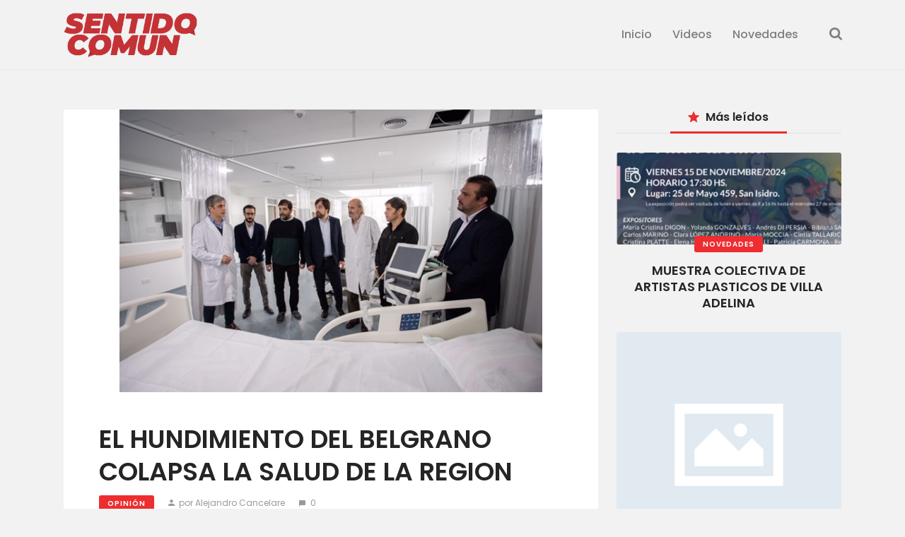

--- FILE ---
content_type: text/html; charset=UTF-8
request_url: https://alejandrocancelare.com.ar/el-hundimiento-del-belgrano-colapsa-la-salud-de-la-region/
body_size: 17202
content:
<!DOCTYPE html>
<html lang="es" class="no-js
									 scheme_default										">
<head>
			<meta charset="UTF-8">
		<meta name="viewport" content="width=device-width, initial-scale=1, maximum-scale=1">
		<meta name="format-detection" content="telephone=no">
		<link rel="profile" href="http://gmpg.org/xfn/11">
		<link rel="pingback" href="https://alejandrocancelare.com.ar/xmlrpc.php">
		<title>EL HUNDIMIENTO DEL BELGRANO COLAPSA LA SALUD DE LA REGION &#8211; Sentido Común</title>
<meta name='robots' content='max-image-preview:large' />
	<style>img:is([sizes="auto" i], [sizes^="auto," i]) { contain-intrinsic-size: 3000px 1500px }</style>
	<link rel='dns-prefetch' href='//fonts.googleapis.com' />
<link rel="alternate" type="application/rss+xml" title="Sentido Común &raquo; Feed" href="https://alejandrocancelare.com.ar/feed/" />
<link rel="alternate" type="application/rss+xml" title="Sentido Común &raquo; Feed de los comentarios" href="https://alejandrocancelare.com.ar/comments/feed/" />
<link rel="alternate" type="application/rss+xml" title="Sentido Común &raquo; Comentario EL HUNDIMIENTO DEL BELGRANO COLAPSA LA SALUD DE LA REGION del feed" href="https://alejandrocancelare.com.ar/el-hundimiento-del-belgrano-colapsa-la-salud-de-la-region/feed/" />
<meta property="og:url" content="https://alejandrocancelare.com.ar/el-hundimiento-del-belgrano-colapsa-la-salud-de-la-region/ "/>
			<meta property="og:title" content="EL HUNDIMIENTO DEL BELGRANO COLAPSA LA SALUD DE LA REGION" />
			<meta property="og:description" content="Murieron tres pacientes en lo que va de la pandemia en el hospital Eva Perón. El Thompson, colapsado. Sólo un médico de guardia, que también trabajaba en Vicente López, está en cuarentena.



Una paciente internada afectada por el COVID-19..." />  
			<meta property="og:type" content="article" />				<meta property="og:image" content="https://alejandrocancelare.com.ar/wp-content/uploads/2020/04/ZABALETA-SUPERVISÓ-UNA-NUEVA-ENTREGA-DE-BOLSONES-DEL-SERVICIO-ALIMENTARIO-ESCOLAR-DE-HURLINGHAM-e1587508358375.jpg"/>
				<script type="text/javascript">
/* <![CDATA[ */
window._wpemojiSettings = {"baseUrl":"https:\/\/s.w.org\/images\/core\/emoji\/15.1.0\/72x72\/","ext":".png","svgUrl":"https:\/\/s.w.org\/images\/core\/emoji\/15.1.0\/svg\/","svgExt":".svg","source":{"concatemoji":"https:\/\/alejandrocancelare.com.ar\/wp-includes\/js\/wp-emoji-release.min.js?ver=6.8.1"}};
/*! This file is auto-generated */
!function(i,n){var o,s,e;function c(e){try{var t={supportTests:e,timestamp:(new Date).valueOf()};sessionStorage.setItem(o,JSON.stringify(t))}catch(e){}}function p(e,t,n){e.clearRect(0,0,e.canvas.width,e.canvas.height),e.fillText(t,0,0);var t=new Uint32Array(e.getImageData(0,0,e.canvas.width,e.canvas.height).data),r=(e.clearRect(0,0,e.canvas.width,e.canvas.height),e.fillText(n,0,0),new Uint32Array(e.getImageData(0,0,e.canvas.width,e.canvas.height).data));return t.every(function(e,t){return e===r[t]})}function u(e,t,n){switch(t){case"flag":return n(e,"\ud83c\udff3\ufe0f\u200d\u26a7\ufe0f","\ud83c\udff3\ufe0f\u200b\u26a7\ufe0f")?!1:!n(e,"\ud83c\uddfa\ud83c\uddf3","\ud83c\uddfa\u200b\ud83c\uddf3")&&!n(e,"\ud83c\udff4\udb40\udc67\udb40\udc62\udb40\udc65\udb40\udc6e\udb40\udc67\udb40\udc7f","\ud83c\udff4\u200b\udb40\udc67\u200b\udb40\udc62\u200b\udb40\udc65\u200b\udb40\udc6e\u200b\udb40\udc67\u200b\udb40\udc7f");case"emoji":return!n(e,"\ud83d\udc26\u200d\ud83d\udd25","\ud83d\udc26\u200b\ud83d\udd25")}return!1}function f(e,t,n){var r="undefined"!=typeof WorkerGlobalScope&&self instanceof WorkerGlobalScope?new OffscreenCanvas(300,150):i.createElement("canvas"),a=r.getContext("2d",{willReadFrequently:!0}),o=(a.textBaseline="top",a.font="600 32px Arial",{});return e.forEach(function(e){o[e]=t(a,e,n)}),o}function t(e){var t=i.createElement("script");t.src=e,t.defer=!0,i.head.appendChild(t)}"undefined"!=typeof Promise&&(o="wpEmojiSettingsSupports",s=["flag","emoji"],n.supports={everything:!0,everythingExceptFlag:!0},e=new Promise(function(e){i.addEventListener("DOMContentLoaded",e,{once:!0})}),new Promise(function(t){var n=function(){try{var e=JSON.parse(sessionStorage.getItem(o));if("object"==typeof e&&"number"==typeof e.timestamp&&(new Date).valueOf()<e.timestamp+604800&&"object"==typeof e.supportTests)return e.supportTests}catch(e){}return null}();if(!n){if("undefined"!=typeof Worker&&"undefined"!=typeof OffscreenCanvas&&"undefined"!=typeof URL&&URL.createObjectURL&&"undefined"!=typeof Blob)try{var e="postMessage("+f.toString()+"("+[JSON.stringify(s),u.toString(),p.toString()].join(",")+"));",r=new Blob([e],{type:"text/javascript"}),a=new Worker(URL.createObjectURL(r),{name:"wpTestEmojiSupports"});return void(a.onmessage=function(e){c(n=e.data),a.terminate(),t(n)})}catch(e){}c(n=f(s,u,p))}t(n)}).then(function(e){for(var t in e)n.supports[t]=e[t],n.supports.everything=n.supports.everything&&n.supports[t],"flag"!==t&&(n.supports.everythingExceptFlag=n.supports.everythingExceptFlag&&n.supports[t]);n.supports.everythingExceptFlag=n.supports.everythingExceptFlag&&!n.supports.flag,n.DOMReady=!1,n.readyCallback=function(){n.DOMReady=!0}}).then(function(){return e}).then(function(){var e;n.supports.everything||(n.readyCallback(),(e=n.source||{}).concatemoji?t(e.concatemoji):e.wpemoji&&e.twemoji&&(t(e.twemoji),t(e.wpemoji)))}))}((window,document),window._wpemojiSettings);
/* ]]> */
</script>
<style id='wp-emoji-styles-inline-css' type='text/css'>

	img.wp-smiley, img.emoji {
		display: inline !important;
		border: none !important;
		box-shadow: none !important;
		height: 1em !important;
		width: 1em !important;
		margin: 0 0.07em !important;
		vertical-align: -0.1em !important;
		background: none !important;
		padding: 0 !important;
	}
</style>
<link property="stylesheet" rel='stylesheet' id='wp-block-library-css' href='https://alejandrocancelare.com.ar/wp-includes/css/dist/block-library/style.min.css?ver=6.8.1' type='text/css' media='all' />
<style id='classic-theme-styles-inline-css' type='text/css'>
/*! This file is auto-generated */
.wp-block-button__link{color:#fff;background-color:#32373c;border-radius:9999px;box-shadow:none;text-decoration:none;padding:calc(.667em + 2px) calc(1.333em + 2px);font-size:1.125em}.wp-block-file__button{background:#32373c;color:#fff;text-decoration:none}
</style>
<style id='global-styles-inline-css' type='text/css'>
:root{--wp--preset--aspect-ratio--square: 1;--wp--preset--aspect-ratio--4-3: 4/3;--wp--preset--aspect-ratio--3-4: 3/4;--wp--preset--aspect-ratio--3-2: 3/2;--wp--preset--aspect-ratio--2-3: 2/3;--wp--preset--aspect-ratio--16-9: 16/9;--wp--preset--aspect-ratio--9-16: 9/16;--wp--preset--color--black: #000000;--wp--preset--color--cyan-bluish-gray: #abb8c3;--wp--preset--color--white: #ffffff;--wp--preset--color--pale-pink: #f78da7;--wp--preset--color--vivid-red: #cf2e2e;--wp--preset--color--luminous-vivid-orange: #ff6900;--wp--preset--color--luminous-vivid-amber: #fcb900;--wp--preset--color--light-green-cyan: #7bdcb5;--wp--preset--color--vivid-green-cyan: #00d084;--wp--preset--color--pale-cyan-blue: #8ed1fc;--wp--preset--color--vivid-cyan-blue: #0693e3;--wp--preset--color--vivid-purple: #9b51e0;--wp--preset--color--bg-color: #f2f2f2;--wp--preset--color--bd-color: #e9e9e9;--wp--preset--color--text: #646464;--wp--preset--color--text-dark: #252525;--wp--preset--color--text-light: #999999;--wp--preset--color--text-link: #ed2d30;--wp--preset--color--text-hover: #252525;--wp--preset--color--text-link-2: #ed1756;--wp--preset--color--text-hover-2: #252525;--wp--preset--color--text-link-3: #ddb837;--wp--preset--color--text-hover-3: #eec432;--wp--preset--gradient--vivid-cyan-blue-to-vivid-purple: linear-gradient(135deg,rgba(6,147,227,1) 0%,rgb(155,81,224) 100%);--wp--preset--gradient--light-green-cyan-to-vivid-green-cyan: linear-gradient(135deg,rgb(122,220,180) 0%,rgb(0,208,130) 100%);--wp--preset--gradient--luminous-vivid-amber-to-luminous-vivid-orange: linear-gradient(135deg,rgba(252,185,0,1) 0%,rgba(255,105,0,1) 100%);--wp--preset--gradient--luminous-vivid-orange-to-vivid-red: linear-gradient(135deg,rgba(255,105,0,1) 0%,rgb(207,46,46) 100%);--wp--preset--gradient--very-light-gray-to-cyan-bluish-gray: linear-gradient(135deg,rgb(238,238,238) 0%,rgb(169,184,195) 100%);--wp--preset--gradient--cool-to-warm-spectrum: linear-gradient(135deg,rgb(74,234,220) 0%,rgb(151,120,209) 20%,rgb(207,42,186) 40%,rgb(238,44,130) 60%,rgb(251,105,98) 80%,rgb(254,248,76) 100%);--wp--preset--gradient--blush-light-purple: linear-gradient(135deg,rgb(255,206,236) 0%,rgb(152,150,240) 100%);--wp--preset--gradient--blush-bordeaux: linear-gradient(135deg,rgb(254,205,165) 0%,rgb(254,45,45) 50%,rgb(107,0,62) 100%);--wp--preset--gradient--luminous-dusk: linear-gradient(135deg,rgb(255,203,112) 0%,rgb(199,81,192) 50%,rgb(65,88,208) 100%);--wp--preset--gradient--pale-ocean: linear-gradient(135deg,rgb(255,245,203) 0%,rgb(182,227,212) 50%,rgb(51,167,181) 100%);--wp--preset--gradient--electric-grass: linear-gradient(135deg,rgb(202,248,128) 0%,rgb(113,206,126) 100%);--wp--preset--gradient--midnight: linear-gradient(135deg,rgb(2,3,129) 0%,rgb(40,116,252) 100%);--wp--preset--font-size--small: 13px;--wp--preset--font-size--medium: 20px;--wp--preset--font-size--large: 36px;--wp--preset--font-size--x-large: 42px;--wp--preset--spacing--20: 0.44rem;--wp--preset--spacing--30: 0.67rem;--wp--preset--spacing--40: 1rem;--wp--preset--spacing--50: 1.5rem;--wp--preset--spacing--60: 2.25rem;--wp--preset--spacing--70: 3.38rem;--wp--preset--spacing--80: 5.06rem;--wp--preset--shadow--natural: 6px 6px 9px rgba(0, 0, 0, 0.2);--wp--preset--shadow--deep: 12px 12px 50px rgba(0, 0, 0, 0.4);--wp--preset--shadow--sharp: 6px 6px 0px rgba(0, 0, 0, 0.2);--wp--preset--shadow--outlined: 6px 6px 0px -3px rgba(255, 255, 255, 1), 6px 6px rgba(0, 0, 0, 1);--wp--preset--shadow--crisp: 6px 6px 0px rgba(0, 0, 0, 1);}:where(.is-layout-flex){gap: 0.5em;}:where(.is-layout-grid){gap: 0.5em;}body .is-layout-flex{display: flex;}.is-layout-flex{flex-wrap: wrap;align-items: center;}.is-layout-flex > :is(*, div){margin: 0;}body .is-layout-grid{display: grid;}.is-layout-grid > :is(*, div){margin: 0;}:where(.wp-block-columns.is-layout-flex){gap: 2em;}:where(.wp-block-columns.is-layout-grid){gap: 2em;}:where(.wp-block-post-template.is-layout-flex){gap: 1.25em;}:where(.wp-block-post-template.is-layout-grid){gap: 1.25em;}.has-black-color{color: var(--wp--preset--color--black) !important;}.has-cyan-bluish-gray-color{color: var(--wp--preset--color--cyan-bluish-gray) !important;}.has-white-color{color: var(--wp--preset--color--white) !important;}.has-pale-pink-color{color: var(--wp--preset--color--pale-pink) !important;}.has-vivid-red-color{color: var(--wp--preset--color--vivid-red) !important;}.has-luminous-vivid-orange-color{color: var(--wp--preset--color--luminous-vivid-orange) !important;}.has-luminous-vivid-amber-color{color: var(--wp--preset--color--luminous-vivid-amber) !important;}.has-light-green-cyan-color{color: var(--wp--preset--color--light-green-cyan) !important;}.has-vivid-green-cyan-color{color: var(--wp--preset--color--vivid-green-cyan) !important;}.has-pale-cyan-blue-color{color: var(--wp--preset--color--pale-cyan-blue) !important;}.has-vivid-cyan-blue-color{color: var(--wp--preset--color--vivid-cyan-blue) !important;}.has-vivid-purple-color{color: var(--wp--preset--color--vivid-purple) !important;}.has-black-background-color{background-color: var(--wp--preset--color--black) !important;}.has-cyan-bluish-gray-background-color{background-color: var(--wp--preset--color--cyan-bluish-gray) !important;}.has-white-background-color{background-color: var(--wp--preset--color--white) !important;}.has-pale-pink-background-color{background-color: var(--wp--preset--color--pale-pink) !important;}.has-vivid-red-background-color{background-color: var(--wp--preset--color--vivid-red) !important;}.has-luminous-vivid-orange-background-color{background-color: var(--wp--preset--color--luminous-vivid-orange) !important;}.has-luminous-vivid-amber-background-color{background-color: var(--wp--preset--color--luminous-vivid-amber) !important;}.has-light-green-cyan-background-color{background-color: var(--wp--preset--color--light-green-cyan) !important;}.has-vivid-green-cyan-background-color{background-color: var(--wp--preset--color--vivid-green-cyan) !important;}.has-pale-cyan-blue-background-color{background-color: var(--wp--preset--color--pale-cyan-blue) !important;}.has-vivid-cyan-blue-background-color{background-color: var(--wp--preset--color--vivid-cyan-blue) !important;}.has-vivid-purple-background-color{background-color: var(--wp--preset--color--vivid-purple) !important;}.has-black-border-color{border-color: var(--wp--preset--color--black) !important;}.has-cyan-bluish-gray-border-color{border-color: var(--wp--preset--color--cyan-bluish-gray) !important;}.has-white-border-color{border-color: var(--wp--preset--color--white) !important;}.has-pale-pink-border-color{border-color: var(--wp--preset--color--pale-pink) !important;}.has-vivid-red-border-color{border-color: var(--wp--preset--color--vivid-red) !important;}.has-luminous-vivid-orange-border-color{border-color: var(--wp--preset--color--luminous-vivid-orange) !important;}.has-luminous-vivid-amber-border-color{border-color: var(--wp--preset--color--luminous-vivid-amber) !important;}.has-light-green-cyan-border-color{border-color: var(--wp--preset--color--light-green-cyan) !important;}.has-vivid-green-cyan-border-color{border-color: var(--wp--preset--color--vivid-green-cyan) !important;}.has-pale-cyan-blue-border-color{border-color: var(--wp--preset--color--pale-cyan-blue) !important;}.has-vivid-cyan-blue-border-color{border-color: var(--wp--preset--color--vivid-cyan-blue) !important;}.has-vivid-purple-border-color{border-color: var(--wp--preset--color--vivid-purple) !important;}.has-vivid-cyan-blue-to-vivid-purple-gradient-background{background: var(--wp--preset--gradient--vivid-cyan-blue-to-vivid-purple) !important;}.has-light-green-cyan-to-vivid-green-cyan-gradient-background{background: var(--wp--preset--gradient--light-green-cyan-to-vivid-green-cyan) !important;}.has-luminous-vivid-amber-to-luminous-vivid-orange-gradient-background{background: var(--wp--preset--gradient--luminous-vivid-amber-to-luminous-vivid-orange) !important;}.has-luminous-vivid-orange-to-vivid-red-gradient-background{background: var(--wp--preset--gradient--luminous-vivid-orange-to-vivid-red) !important;}.has-very-light-gray-to-cyan-bluish-gray-gradient-background{background: var(--wp--preset--gradient--very-light-gray-to-cyan-bluish-gray) !important;}.has-cool-to-warm-spectrum-gradient-background{background: var(--wp--preset--gradient--cool-to-warm-spectrum) !important;}.has-blush-light-purple-gradient-background{background: var(--wp--preset--gradient--blush-light-purple) !important;}.has-blush-bordeaux-gradient-background{background: var(--wp--preset--gradient--blush-bordeaux) !important;}.has-luminous-dusk-gradient-background{background: var(--wp--preset--gradient--luminous-dusk) !important;}.has-pale-ocean-gradient-background{background: var(--wp--preset--gradient--pale-ocean) !important;}.has-electric-grass-gradient-background{background: var(--wp--preset--gradient--electric-grass) !important;}.has-midnight-gradient-background{background: var(--wp--preset--gradient--midnight) !important;}.has-small-font-size{font-size: var(--wp--preset--font-size--small) !important;}.has-medium-font-size{font-size: var(--wp--preset--font-size--medium) !important;}.has-large-font-size{font-size: var(--wp--preset--font-size--large) !important;}.has-x-large-font-size{font-size: var(--wp--preset--font-size--x-large) !important;}
:where(.wp-block-post-template.is-layout-flex){gap: 1.25em;}:where(.wp-block-post-template.is-layout-grid){gap: 1.25em;}
:where(.wp-block-columns.is-layout-flex){gap: 2em;}:where(.wp-block-columns.is-layout-grid){gap: 2em;}
:root :where(.wp-block-pullquote){font-size: 1.5em;line-height: 1.6;}
</style>
<link property="stylesheet" rel='stylesheet' id='trx_addons-icons-css' href='https://alejandrocancelare.com.ar/wp-content/plugins/trx_addons/css/font-icons/css/trx_addons_icons-embedded.css' type='text/css' media='all' />
<link property="stylesheet" rel='stylesheet' id='jquery-swiper-css' href='https://alejandrocancelare.com.ar/wp-content/plugins/trx_addons/js/swiper/swiper.min.css' type='text/css' media='all' />
<link property="stylesheet" rel='stylesheet' id='magnific-popup-css' href='https://alejandrocancelare.com.ar/wp-content/plugins/trx_addons/js/magnific/magnific-popup.min.css' type='text/css' media='all' />
<link property="stylesheet" rel='stylesheet' id='trx_addons-css' href='https://alejandrocancelare.com.ar/wp-content/plugins/trx_addons/css/trx_addons.css' type='text/css' media='all' />
<link property="stylesheet" rel='stylesheet' id='trx_addons-animation-css' href='https://alejandrocancelare.com.ar/wp-content/plugins/trx_addons/css/trx_addons.animation.css' type='text/css' media='all' />
<link property="stylesheet" rel='stylesheet' id='elementor-icons-css' href='https://alejandrocancelare.com.ar/wp-content/plugins/elementor_fix/assets/lib/eicons/css/elementor-icons.min.css?ver=5.30.0' type='text/css' media='all' />
<link property="stylesheet" rel='stylesheet' id='elementor-frontend-css' href='https://alejandrocancelare.com.ar/wp-content/plugins/elementor_fix/assets/css/frontend.min.css?ver=3.23.1' type='text/css' media='all' />
<link property="stylesheet" rel='stylesheet' id='swiper-css' href='https://alejandrocancelare.com.ar/wp-content/plugins/elementor_fix/assets/lib/swiper/v8/css/swiper.min.css?ver=8.4.5' type='text/css' media='all' />
<link property="stylesheet" rel='stylesheet' id='elementor-post-2407-css' href='https://alejandrocancelare.com.ar/wp-content/uploads/elementor/css/post-2407.css?ver=1721156918' type='text/css' media='all' />
<link property="stylesheet" rel='stylesheet' id='elementor-global-css' href='https://alejandrocancelare.com.ar/wp-content/uploads/elementor/css/global.css?ver=1721156920' type='text/css' media='all' />
<link property="stylesheet" rel='stylesheet' id='google-fonts-1-css' href='https://fonts.googleapis.com/css?family=Roboto%3A100%2C100italic%2C200%2C200italic%2C300%2C300italic%2C400%2C400italic%2C500%2C500italic%2C600%2C600italic%2C700%2C700italic%2C800%2C800italic%2C900%2C900italic%7CRoboto+Slab%3A100%2C100italic%2C200%2C200italic%2C300%2C300italic%2C400%2C400italic%2C500%2C500italic%2C600%2C600italic%2C700%2C700italic%2C800%2C800italic%2C900%2C900italic&#038;display=auto&#038;ver=6.8.1' type='text/css' media='all' />
<link property="stylesheet" rel='stylesheet' id='buzzstone-font-google_fonts-css' href='https://fonts.googleapis.com/css?family=Poppins:100,100i,200,200i,300,300i,400,400i,500,500i,600,600i,700,700i,800,800i,900,900i&#038;subset=latin,latin-ext' type='text/css' media='all' />
<link property="stylesheet" rel='stylesheet' id='fontello-icons-css' href='https://alejandrocancelare.com.ar/wp-content/themes/buzzstone/css/font-icons/css/fontello-embedded.css' type='text/css' media='all' />
<link property="stylesheet" rel='stylesheet' id='buzzstone-main-css' href='https://alejandrocancelare.com.ar/wp-content/themes/buzzstone/style.css' type='text/css' media='all' />
<style id='buzzstone-main-inline-css' type='text/css'>
.post-navigation .nav-previous a .nav-arrow { background-color: rgba(128,128,128,0.05); border:1px solid rgba(128,128,128,0.1); }.post-navigation .nav-previous a .nav-arrow:after { top: 0; opacity: 1; }.post-navigation .nav-next a .nav-arrow { background-image: url(https://alejandrocancelare.com.ar/wp-content/uploads/2020/04/LA-NACION-YA-MANTIENE-A-LA-PROVINCIA-1-406x258.jpg); }
</style>
<link property="stylesheet" rel='stylesheet' id='buzzstone-custom-css' href='https://alejandrocancelare.com.ar/wp-content/themes/buzzstone/css/__custom.css' type='text/css' media='all' />
<link property="stylesheet" rel='stylesheet' id='buzzstone-color-default-css' href='https://alejandrocancelare.com.ar/wp-content/themes/buzzstone/css/__colors_default.css' type='text/css' media='all' />
<link property="stylesheet" rel='stylesheet' id='buzzstone-color-dark-css' href='https://alejandrocancelare.com.ar/wp-content/themes/buzzstone/css/__colors_dark.css' type='text/css' media='all' />
<link property="stylesheet" rel='stylesheet' id='buzzstone-color-extra-css' href='https://alejandrocancelare.com.ar/wp-content/themes/buzzstone/css/__colors_extra.css' type='text/css' media='all' />
<link property="stylesheet" rel='stylesheet' id='buzzstone-color-deep-css' href='https://alejandrocancelare.com.ar/wp-content/themes/buzzstone/css/__colors_deep.css' type='text/css' media='all' />
<link property="stylesheet" rel='stylesheet' id='mediaelement-css' href='https://alejandrocancelare.com.ar/wp-includes/js/mediaelement/mediaelementplayer-legacy.min.css?ver=4.2.17' type='text/css' media='all' />
<link property="stylesheet" rel='stylesheet' id='wp-mediaelement-css' href='https://alejandrocancelare.com.ar/wp-includes/js/mediaelement/wp-mediaelement.min.css?ver=6.8.1' type='text/css' media='all' />
<link property="stylesheet" rel='stylesheet' id='trx_addons-responsive-css' href='https://alejandrocancelare.com.ar/wp-content/plugins/trx_addons/css/trx_addons.responsive.css' type='text/css' media='all' />
<link property="stylesheet" rel='stylesheet' id='buzzstone-responsive-css' href='https://alejandrocancelare.com.ar/wp-content/themes/buzzstone/css/responsive.css' type='text/css' media='all' />
<link rel="preconnect" href="https://fonts.gstatic.com/" crossorigin><script type="text/javascript" src="https://alejandrocancelare.com.ar/wp-content/plugins/shortcode-for-current-date/dist/script.js?ver=6.8.1" id="shortcode-for-current-date-script-js"></script>
<script type="text/javascript" src="https://alejandrocancelare.com.ar/wp-includes/js/jquery/jquery.min.js?ver=3.7.1" id="jquery-core-js"></script>
<script type="text/javascript" src="https://alejandrocancelare.com.ar/wp-includes/js/jquery/jquery-migrate.min.js?ver=3.4.1" id="jquery-migrate-js"></script>
<link rel="https://api.w.org/" href="https://alejandrocancelare.com.ar/wp-json/" /><link rel="alternate" title="JSON" type="application/json" href="https://alejandrocancelare.com.ar/wp-json/wp/v2/posts/1648" /><link rel="EditURI" type="application/rsd+xml" title="RSD" href="https://alejandrocancelare.com.ar/xmlrpc.php?rsd" />
<link rel="canonical" href="https://alejandrocancelare.com.ar/el-hundimiento-del-belgrano-colapsa-la-salud-de-la-region/" />
<link rel='shortlink' href='https://alejandrocancelare.com.ar/?p=1648' />
<link rel="alternate" title="oEmbed (JSON)" type="application/json+oembed" href="https://alejandrocancelare.com.ar/wp-json/oembed/1.0/embed?url=https%3A%2F%2Falejandrocancelare.com.ar%2Fel-hundimiento-del-belgrano-colapsa-la-salud-de-la-region%2F" />
<link rel="alternate" title="oEmbed (XML)" type="text/xml+oembed" href="https://alejandrocancelare.com.ar/wp-json/oembed/1.0/embed?url=https%3A%2F%2Falejandrocancelare.com.ar%2Fel-hundimiento-del-belgrano-colapsa-la-salud-de-la-region%2F&#038;format=xml" />
<meta name="generator" content="Elementor 3.23.1; features: additional_custom_breakpoints, e_lazyload; settings: css_print_method-external, google_font-enabled, font_display-auto">
<style type="text/css">.recentcomments a{display:inline !important;padding:0 !important;margin:0 !important;}</style>			<style>
				.e-con.e-parent:nth-of-type(n+4):not(.e-lazyloaded):not(.e-no-lazyload),
				.e-con.e-parent:nth-of-type(n+4):not(.e-lazyloaded):not(.e-no-lazyload) * {
					background-image: none !important;
				}
				@media screen and (max-height: 1024px) {
					.e-con.e-parent:nth-of-type(n+3):not(.e-lazyloaded):not(.e-no-lazyload),
					.e-con.e-parent:nth-of-type(n+3):not(.e-lazyloaded):not(.e-no-lazyload) * {
						background-image: none !important;
					}
				}
				@media screen and (max-height: 640px) {
					.e-con.e-parent:nth-of-type(n+2):not(.e-lazyloaded):not(.e-no-lazyload),
					.e-con.e-parent:nth-of-type(n+2):not(.e-lazyloaded):not(.e-no-lazyload) * {
						background-image: none !important;
					}
				}
			</style>
			<link rel="icon" href="https://alejandrocancelare.com.ar/wp-content/uploads/2020/04/cropped-Favicon-32x32.png" sizes="32x32" />
<link rel="icon" href="https://alejandrocancelare.com.ar/wp-content/uploads/2020/04/cropped-Favicon-192x192.png" sizes="192x192" />
<link rel="apple-touch-icon" href="https://alejandrocancelare.com.ar/wp-content/uploads/2020/04/cropped-Favicon-180x180.png" />
<meta name="msapplication-TileImage" content="https://alejandrocancelare.com.ar/wp-content/uploads/2020/04/cropped-Favicon-270x270.png" />

</head>

<body class="wp-singular post-template-default single single-post postid-1648 single-format-standard wp-custom-logo wp-theme-buzzstone ua_chrome body_tag scheme_default blog_mode_post body_style_wide is_single sidebar_show sidebar_right trx_addons_present header_type_default header_style_header-default header_position_default menu_style_top no_layout thumbnail_type_default post_header_position_under elementor-default elementor-kit-2407">

	
	<div class="body_wrap">

		<div class="page_wrap">
			<header class="top_panel top_panel_default
	 without_bg_image with_featured_image">
	<div class="top_panel_navi sc_layouts_row sc_layouts_row_type_compact sc_layouts_row_fixed sc_layouts_row_fixed_always sc_layouts_row_delimiter
	">
	<div class="content_wrap">
		<div class="columns_wrap columns_fluid">
			<div class="sc_layouts_column sc_layouts_column_align_left sc_layouts_column_icons_position_left sc_layouts_column_fluid column-1_4">
				<div class="sc_layouts_item">
					<a class="sc_layouts_logo" href="https://alejandrocancelare.com.ar/">
		<img fetchpriority="high" src="//alejandrocancelare.com.ar/wp-content/uploads/2020/04/cropped-LogoSC-600x200-1-1.png" alt="Sentido Común" width="600" height="200">	</a>
					</div>
			</div><div class="sc_layouts_column sc_layouts_column_align_right sc_layouts_column_icons_position_left sc_layouts_column_fluid column-3_4">
				<div class="sc_layouts_item">
					<nav itemscope itemtype="http://schema.org/SiteNavigationElement" class="menu_main_nav_area sc_layouts_menu sc_layouts_menu_default sc_layouts_hide_on_mobile"><ul id="menu_main" class="sc_layouts_menu_nav menu_main_nav"><li id="menu-item-1373" class="menu-item menu-item-type-post_type menu-item-object-page menu-item-home menu-item-1373"><a href="https://alejandrocancelare.com.ar/"><span>Inicio</span></a></li><li id="menu-item-1372" class="menu-item menu-item-type-post_type menu-item-object-page menu-item-1372"><a href="https://alejandrocancelare.com.ar/videos/"><span>Videos</span></a></li><li id="menu-item-1675" class="menu-item menu-item-type-post_type menu-item-object-page menu-item-1675"><a href="https://alejandrocancelare.com.ar/novedades/"><span>Novedades</span></a></li></ul></nav>					<div class="sc_layouts_iconed_text sc_layouts_menu_mobile_button">
						<a class="sc_layouts_item_link sc_layouts_iconed_text_link" href="#">
							<span class="sc_layouts_item_icon sc_layouts_iconed_text_icon trx_addons_icon-menu"></span>
						</a>
					</div>
				</div>
									<div class="sc_layouts_item">
						<div class="search_wrap search_style_fullscreen header_search">
	<div class="search_form_wrap">
		<form role="search" method="get" class="search_form" action="https://alejandrocancelare.com.ar/">
			<input type="text" class="search_field" placeholder="Search" value="" name="s">
			<button type="submit" class="search_submit trx_addons_icon-search"></button>
							<a class="search_close trx_addons_icon-delete"></a>
					</form>
	</div>
	</div>					</div>
								</div>
		</div><!-- /.columns_wrap -->
	</div><!-- /.content_wrap -->
</div><!-- /.top_panel_navi -->
</header>
<div class="menu_mobile_overlay"></div>
<div class="menu_mobile menu_mobile_fullscreen scheme_dark">
	<div class="menu_mobile_inner">
		<a class="menu_mobile_close icon-cancel"></a>
		<a class="sc_layouts_logo" href="https://alejandrocancelare.com.ar/">
		<span class="logo_text">Sentido Común</span><span class="logo_slogan">Política, Argentina. Covid-19, Novedades</span>	</a>
	<nav itemscope itemtype="http://schema.org/SiteNavigationElement" class="menu_mobile_nav_area"><ul id="menu_mobile" class=" menu_mobile_nav"><li class="menu-item menu-item-type-post_type menu-item-object-page menu-item-home menu-item-1373"><a href="https://alejandrocancelare.com.ar/"><span>Inicio</span></a></li><li class="menu-item menu-item-type-post_type menu-item-object-page menu-item-1372"><a href="https://alejandrocancelare.com.ar/videos/"><span>Videos</span></a></li><li class="menu-item menu-item-type-post_type menu-item-object-page menu-item-1675"><a href="https://alejandrocancelare.com.ar/novedades/"><span>Novedades</span></a></li></ul></nav><div class="search_wrap search_style_normal search_mobile">
	<div class="search_form_wrap">
		<form role="search" method="get" class="search_form" action="https://alejandrocancelare.com.ar/">
			<input type="text" class="search_field" placeholder="Search" value="" name="s">
			<button type="submit" class="search_submit trx_addons_icon-search"></button>
					</form>
	</div>
	</div><div class="socials_mobile"><a target="_blank" href="https://twitter.com/alecancelare" class="social_item social_item_style_icons sc_icon_type_icons social_item_type_icons"><span class="social_icon social_icon_twitter"><span class="icon-twitter"></span></span></a><a target="_blank" href="https://www.facebook.com/alejandrocancelareperiodista/" class="social_item social_item_style_icons sc_icon_type_icons social_item_type_icons"><span class="social_icon social_icon_facebook"><span class="icon-facebook"></span></span></a></div>	</div>
</div>

			<div class="page_content_wrap">
									<div class="content_wrap">
						
				<div class="content">
					<article id="post-1648"
	class="post_item_single post_type_post post_format_ post-1648 post type-post status-publish format-standard has-post-thumbnail hentry category-opinion tag-cuarentena tag-general-san-martin tag-kicilof post_emotion_main_me-enfada post_emotion_me-enfada post_emotion_me-entristece post_emotion_me-gusta">
			<div class="header_content_wrap header_align_mc">
				<div class="post_featured"><img width="598" height="400" src="https://alejandrocancelare.com.ar/wp-content/uploads/2020/04/ZABALETA-SUPERVISÓ-UNA-NUEVA-ENTREGA-DE-BOLSONES-DEL-SERVICIO-ALIMENTARIO-ESCOLAR-DE-HURLINGHAM-e1587508358375.jpg" class="attachment-buzzstone-thumb-full size-buzzstone-thumb-full wp-post-image" alt="" itemprop="url" decoding="async" /></div><!-- .post_featured -->			<div class="post_header post_header_single entry-header">
				<h1 class="post_title entry-title">EL HUNDIMIENTO DEL BELGRANO COLAPSA LA SALUD DE LA REGION</h1>		<div class="post_meta">
									<span class="post_meta_item post_categories"><a href="https://alejandrocancelare.com.ar/category/opinion/" rel="category tag">Opinión</a></span>
													<a class="post_meta_item post_author" rel="author" href="https://alejandrocancelare.com.ar/author/c1740212/">
								por 								Alejandro Cancelare							</a>
							 <a href="https://alejandrocancelare.com.ar/el-hundimiento-del-belgrano-colapsa-la-salud-de-la-region/#respond" class="post_meta_item post_counters_item post_counters_comments trx_addons_icon-comment"><span class="post_counters_number">0</span><span class="post_counters_label">Comentarios</span></a> 		</div><!-- .post_meta -->
					</div><!-- .post_header -->
						</div>
				<div class="post_content post_content_single entry-content" itemprop="mainEntityOfPage">
		
<p>Murieron tres pacientes en lo que va de la pandemia en el hospital Eva Perón. El Thompson, colapsado. Sólo un médico de guardia, que también trabajaba en Vicente López, está en cuarentena.</p>



<p>Una paciente internada afectada por el COVID-19 en el Hospital Municipal Diego Thompson de San Martín denunció que fue dejada internada en un salón general y que debió quedarse en una silla y su beba, también infectada, en una cuna porque las habitaciones en las que estaba debieron ocuparse por nuevos casos.</p>



<p>Sin baño en el ámbito, debían salir de allí para hacer sus necesidades y les dieron una reposera para que descansara mejor. En estos momentos, hay quince infectados por el COVID-19 en el Thompson, uno internado en terapia intensiva.</p>



<p>Según explicaron las autoridades hospitalarias a Sentido Común, “hubo un desborde puntual porque el hospital Belgrano entró en cuarentena y muchos de sus pacientes los recepcionamos nosotros”.</p>



<p>A eso se sumó que la jueza Arroyo Salgado, que investiga la muerte de una paciente en Villa Adelina y que en el sepelio, realizado en una casa mortuoria de Ballester, se contagiaron varios de los que estuvieron allí, “ordenó que fuera el Thompson el lugar de internación”, informó el director Luis Sarra.</p>



<p>La crisis del Hospital Belgrano desencadenó una cascada de problemas en todo el sistema hospitalario de General San Martín que también repercutió en Vicente López. En el hospital municipal Houssey, por ejemplo, está internada una pareja que trabajaba en el Belgrano. La mujer está infectada en grave estado y su esposo, que no tiene síntomas, no le dieron el alta por precaución.</p>



<p>De hecho, los profesionales médicos y el resto del personal sanitario de ese municipio han sido trasladados a un hotel cercano para que no se movilicen todos los días hasta sus domicilios. Muchos funcionarios nacionales y provinciales también hicieron lo mismo. Se aislaron para evitar contagiar y ser contagiados.</p>



<p>El estallido del Belgrano, que puso en crisis al gobernador Axel Kicilof, quien fue sometido a un test para confirmar su estado de salud, también alcanzó al intendente Fernando Moreira, quien tampoco fue contagiado.</p>



<p>En cuanto al hospital Eva Perón, que habilitó nuevos sectores para la atención de las urgencias provocadas por el Coronavirus que ya estaban a punto de ser inauguradas a fin del 2019.</p>



<p>Sin embargo, muchas áreas hoy no pueden ser utilizadas porque unas sesenta personas, entre médicos, camilleros, ambulancieros y enfermeros están en una virtual cuarentena por el contacto que tuvieron con pacientes que en un principio ingresaron con otros síntomas pero luego se supo que tenían COVID 19. Lamentablemente, tres de estos fallecieron.&nbsp;</p>
<div id="trx_addons_emotions" class="trx_addons_emotions"><h5 class="trx_addons_emotions_title">Cuéntanos<span> qué piensas</span></h5><span class="trx_addons_emotions_item trx_addons_emotions_item_icon_happiness sc_icon_type_icons icon-happiness" data-slug="me-gusta" data-postid="1648"><span class="trx_addons_emotions_item_number">3</span><span class="trx_addons_emotions_item_label">Me gusta</span></span><span class="trx_addons_emotions_item trx_addons_emotions_item_icon_kiss sc_icon_type_icons icon-kiss" data-slug="me-encanta" data-postid="1648"><span class="trx_addons_emotions_item_number">0</span><span class="trx_addons_emotions_item_label">Me encanta</span></span><span class="trx_addons_emotions_item trx_addons_emotions_item_icon_hilarious sc_icon_type_icons icon-hilarious" data-slug="jaja" data-postid="1648"><span class="trx_addons_emotions_item_number">0</span><span class="trx_addons_emotions_item_label">¡Jaja!</span></span><span class="trx_addons_emotions_item trx_addons_emotions_item_icon_indifferent sc_icon_type_icons icon-indifferent" data-slug="me-entristece" data-postid="1648"><span class="trx_addons_emotions_item_number">4</span><span class="trx_addons_emotions_item_label">Me entristece</span></span><span class="trx_addons_emotions_item trx_addons_emotions_item_icon_angry sc_icon_type_icons icon-angry" data-slug="me-enfada" data-postid="1648"><span class="trx_addons_emotions_item_number">8</span><span class="trx_addons_emotions_item_label">Me enfada</span></span></div>			<div class="post_meta post_meta_single">
				<span class="post_meta_item post_tags"><span class="post_meta_label">Tags:</span> <a href="https://alejandrocancelare.com.ar/tag/cuarentena/" rel="tag">Cuarentena</a><a href="https://alejandrocancelare.com.ar/tag/general-san-martin/" rel="tag">General San Martín</a><a href="https://alejandrocancelare.com.ar/tag/kicilof/" rel="tag">Kicilof</a></span><div class="post_meta_item post_share"><span class="post_meta_label">Compartir este artículo:</span><div class="socials_share socials_size_tiny socials_type_block socials_dir_horizontal socials_wrap"><span class="social_items"><a class="social_item social_item_popup" href="https://twitter.com/alecancelare" data-link="https://twitter.com/alecancelare" data-count="twitter"><span class="social_icon social_icon_twitter sc_icon_type_icons"><span class="trx_addons_icon-twitter"></span></span></a><a class="social_item social_item_popup" href="https://www.facebook.com/alejandrocancelareperiodista/" data-link="https://www.facebook.com/alejandrocancelareperiodista/" data-count="facebook"><span class="social_icon social_icon_facebook sc_icon_type_icons"><span class="trx_addons_icon-facebook"></span></span></a></span></div></div>			</div>
				</div><!-- .entry-content -->


	</article>
			<section class="related_wrap">
				<h3 class="section_title related_wrap_title"><span>Te podría interesar...</span></h3><div class="columns_wrap posts_container columns_padding_bottom"><div class="column-1_2"><div id="post-4883" 
	class="related_item related_item_style_2 post_format_standard post-4883 post type-post status-publish format-standard hentry category-opinion tag-lavallol tag-noe-correa tag-tierras-altas">
							<div class="post_header entry-header">
        		<div class="post_meta">
									<span class="post_meta_item post_categories"><a href="https://alejandrocancelare.com.ar/category/opinion/" rel="category tag">Opinión</a></span>
								</div><!-- .post_meta -->
				<h6 class="post_title entry-title"><a href="https://alejandrocancelare.com.ar/noe-correa-visito-el-nuevo-pavimento-de-la-calle-lavallol-2/">Noe Correa visitó el nuevo pavimento de la calle Lavallol</a></h6>
        		<div class="post_meta">
										<a class="post_meta_item post_author" rel="author" href="https://alejandrocancelare.com.ar/author/c1740212/">
								por 								Alejandro Cancelare							</a>
							 <a href="https://alejandrocancelare.com.ar/noe-correa-visito-el-nuevo-pavimento-de-la-calle-lavallol-2/#respond" class="post_meta_item post_counters_item post_counters_comments trx_addons_icon-comment"><span class="post_counters_number">0</span><span class="post_counters_label">Comentarios</span></a> 		</div><!-- .post_meta -->
			</div>
</div>
</div><div class="column-1_2"><div id="post-4517" 
	class="related_item related_item_style_2 post_format_standard post-4517 post type-post status-publish format-standard has-post-thumbnail hentry category-opinion category-video tag-alberto-fernandez tag-bernando-fernandez tag-peronismo post_emotion_main_me-encanta post_emotion_me-encanta post_emotion_me-gusta post_emotion_me-enfada">
						<div class="post_featured with_thumb hover_simple"><img width="406" height="258" src="https://alejandrocancelare.com.ar/wp-content/uploads/2022/10/BERNANDO-FERNANDEZ-30_09_2022-e1664663324117-406x258.jpg" class="attachment-buzzstone-thumb-med size-buzzstone-thumb-med wp-post-image" alt="" decoding="async" />						<div class="mask"></div>
						            <a href="https://alejandrocancelare.com.ar/fernandez-se-hacen-llamar-peronistas-pero-de-peron-no-tienen-nada/"  aria-hidden="true" class="icons"></a>
            </div>	<div class="post_header entry-header">
        		<div class="post_meta">
									<span class="post_meta_item post_categories"><a href="https://alejandrocancelare.com.ar/category/opinion/" rel="category tag">Opinión</a> <a href="https://alejandrocancelare.com.ar/category/video/" rel="category tag">Video</a></span>
								</div><!-- .post_meta -->
				<h6 class="post_title entry-title"><a href="https://alejandrocancelare.com.ar/fernandez-se-hacen-llamar-peronistas-pero-de-peron-no-tienen-nada/">FERNANDEZ: «SE HACEN LLAMAR PERONISTAS PERO DE PERON NO TIENEN NADA»</a></h6>
        		<div class="post_meta">
										<a class="post_meta_item post_author" rel="author" href="https://alejandrocancelare.com.ar/author/c1740212/">
								por 								Alejandro Cancelare							</a>
							 <a href="https://alejandrocancelare.com.ar/fernandez-se-hacen-llamar-peronistas-pero-de-peron-no-tienen-nada/#respond" class="post_meta_item post_counters_item post_counters_comments trx_addons_icon-comment"><span class="post_counters_number">0</span><span class="post_counters_label">Comentarios</span></a> 		</div><!-- .post_meta -->
			</div>
</div>
</div></div>			</section><!-- </.related_wrap> -->
			    <h3 class="section_title comments_list_title"><span>
				0                Comentario</span></h3>
	<section class="comments_wrap">
					<div class="comments_form_wrap">
				<div class="comments_form">
					<div id="respond" class="comment-respond">
		<h3 class="section_title comments_form_title">Dejá un comentario <small><a rel="nofollow" id="cancel-comment-reply-link" href="/el-hundimiento-del-belgrano-colapsa-la-salud-de-la-region/#respond" style="display:none;">Cancelar la respuesta</a></small></h3><form action="https://alejandrocancelare.com.ar/wp-comments-post.php" method="post" id="commentform" class="comment-form " novalidate><div class="comments_field comments_author"><label for="author" class="required">Nombre</label><span class="sc_form_field_wrap"><input id="author" name="author" type="text" placeholder="Tu nombre *" value="" aria-required="true" /></span></div>
<div class="comments_field comments_email"><label for="email" class="required">Mail</label><span class="sc_form_field_wrap"><input id="email" name="email" type="text" placeholder="Tu mail *" value="" aria-required="true" /></span></div>
<div class="comments_field comments_comment"><label for="comment" class="required">Comentario</label><span class="sc_form_field_wrap"><textarea id="comment" name="comment" placeholder="Tu comentario *" aria-required="true"></textarea></span></div><div class="comments_field comments_i_agree_privacy_policy"><span class="sc_form_field_wrap"><input id="i_agree_privacy_policy" name="i_agree_privacy_policy" type="checkbox" value="1" /> <label for="i_agree_privacy_policy" class="optional">I agree that my submitted data is being collected and stored.</label></span></div>
<p class="form-submit"><input name="submit" type="submit" id="send_comment" class="submit" value="Dejá un comentario" /> <input type='hidden' name='comment_post_ID' value='1648' id='comment_post_ID' />
<input type='hidden' name='comment_parent' id='comment_parent' value='0' />
</p></form>	</div><!-- #respond -->
					</div>
			</div><!-- /.comments_form_wrap -->
				</section><!-- /.comments_wrap -->
						</div><!-- </.content> -->

							<div class="sidebar widget_area
			right		" role="complementary">
					<div class="sidebar_inner">
				<aside id="trx_addons_sow_widget_blogger-3" class="widget widget_blogger"><h5 class="widget_title go-line"><span class="widget-title-wrap">Más leídos</span></h5><div  id="sc_blogger_387929383"		class="sc_blogger sc_blogger_modern"><div class="sc_blogger_content sc_item_content sc_item_posts_container"><div class="sc_blogger_item post_format_standard post-6896 post type-post status-publish format-standard has-post-thumbnail hentry category-novedades tag-casa-de-cultura tag-plasticos tag-villa-adelina"><div class="post_featured with_thumb hover_simple sc_blogger_item_featured"><img loading="lazy" width="406" height="166" src="https://alejandrocancelare.com.ar/wp-content/uploads/2024/11/Artistas-Villa-Adelina-placa-800x445.jpg-e1732276685285-406x166.webp" class="attachment-buzzstone-thumb-simple size-buzzstone-thumb-simple wp-post-image" alt="" decoding="async" />						<div class="mask"></div>
						            <a href="https://alejandrocancelare.com.ar/muestra-colectiva-de-artistas-plasticos-de-villa-adelina/"  aria-hidden="true" class="icons"></a>
            </div><div class="sc_blogger_item_content entry-content"><div class="sc_blogger_item_header entry-header">		<div class="post_meta">
									<span class="post_meta_item post_categories"><a href="https://alejandrocancelare.com.ar/category/novedades/" rel="category tag">Novedades</a></span>
								</div><!-- .post_meta -->
		<h5 class="sc_blogger_item_title entry-title"><a href="https://alejandrocancelare.com.ar/muestra-colectiva-de-artistas-plasticos-de-villa-adelina/" rel="bookmark">MUESTRA COLECTIVA DE ARTISTAS PLASTICOS DE VILLA ADELINA</a></h5></div><!-- .entry-header --></div><!-- .entry-content --></div><!-- .sc_blogger_item --><div class="sc_blogger_item post_format_standard post-6755 post type-post status-publish format-standard hentry category-novedades tag-campana tag-dengue tag-san-martin"><div class="post_featured with_thumb hover_simple sc_blogger_item_featured">					<img src="https://alejandrocancelare.com.ar/wp-content/themes/buzzstone/images/no-image.jpg" alt="San Martín lanza una nueva campaña de prevención contra el Dengue">
											<div class="mask"></div>
						            <a href="https://alejandrocancelare.com.ar/san-martin-lanza-una-nueva-campana-de-prevencion-contra-el-dengue/"  aria-hidden="true" class="icons"></a>
            </div><div class="sc_blogger_item_content entry-content"><div class="sc_blogger_item_header entry-header">		<div class="post_meta">
									<span class="post_meta_item post_categories"><a href="https://alejandrocancelare.com.ar/category/novedades/" rel="category tag">Novedades</a></span>
								</div><!-- .post_meta -->
		<h5 class="sc_blogger_item_title entry-title"><a href="https://alejandrocancelare.com.ar/san-martin-lanza-una-nueva-campana-de-prevencion-contra-el-dengue/" rel="bookmark">San Martín lanza una nueva campaña de prevención contra el Dengue</a></h5></div><!-- .entry-header --></div><!-- .entry-content --></div><!-- .sc_blogger_item --><div class="sc_blogger_item post_format_standard post-6231 post type-post status-publish format-standard has-post-thumbnail hentry category-novedades tag-leo-nardini tag-malvinas-argentinas tag-raul-rufeil"><div class="post_featured with_thumb hover_simple sc_blogger_item_featured"><img loading="lazy" width="406" height="166" src="https://alejandrocancelare.com.ar/wp-content/uploads/2024/05/FB_IMG_1716252366408-406x166.jpg" class="attachment-buzzstone-thumb-simple size-buzzstone-thumb-simple wp-post-image" alt="" decoding="async" />						<div class="mask"></div>
						            <a href="https://alejandrocancelare.com.ar/leo-nardini-recibio-a-un-intendente-de-la-provincia-de-mendoza/"  aria-hidden="true" class="icons"></a>
            </div><div class="sc_blogger_item_content entry-content"><div class="sc_blogger_item_header entry-header">		<div class="post_meta">
									<span class="post_meta_item post_categories"><a href="https://alejandrocancelare.com.ar/category/novedades/" rel="category tag">Novedades</a></span>
								</div><!-- .post_meta -->
		<h5 class="sc_blogger_item_title entry-title"><a href="https://alejandrocancelare.com.ar/leo-nardini-recibio-a-un-intendente-de-la-provincia-de-mendoza/" rel="bookmark">Leo Nardini recibió a un intendente de la Provincia de Mendoza</a></h5></div><!-- .entry-header --></div><!-- .entry-content --></div><!-- .sc_blogger_item --><div class="sc_blogger_item post_format_standard post-6224 post type-post status-publish format-standard has-post-thumbnail hentry category-novedades tag-conmebol-libertadores-futsal-masculina-2024 tag-malvinas-argentinas tag-tortuguitas-arena"><div class="post_featured with_thumb hover_simple sc_blogger_item_featured"><img loading="lazy" width="406" height="166" src="https://alejandrocancelare.com.ar/wp-content/uploads/2024/05/20211028235511_awdxzi7u7jes5inmfo7z5hecza-e1716336443707-406x166.jpg" class="attachment-buzzstone-thumb-simple size-buzzstone-thumb-simple wp-post-image" alt="" decoding="async" />						<div class="mask"></div>
						            <a href="https://alejandrocancelare.com.ar/la-conmebol-libertadores-futsal-masculina-2024-se-disputara-en-malvinas-argentinas/"  aria-hidden="true" class="icons"></a>
            </div><div class="sc_blogger_item_content entry-content"><div class="sc_blogger_item_header entry-header">		<div class="post_meta">
									<span class="post_meta_item post_categories"><a href="https://alejandrocancelare.com.ar/category/novedades/" rel="category tag">Novedades</a></span>
								</div><!-- .post_meta -->
		<h5 class="sc_blogger_item_title entry-title"><a href="https://alejandrocancelare.com.ar/la-conmebol-libertadores-futsal-masculina-2024-se-disputara-en-malvinas-argentinas/" rel="bookmark">La “CONMEBOL Libertadores Futsal Masculina 2024”, se disputará en Malvinas Argentinas</a></h5></div><!-- .entry-header --></div><!-- .entry-content --></div><!-- .sc_blogger_item --><div class="sc_blogger_item post_format_standard post-6208 post type-post status-publish format-standard has-post-thumbnail hentry category-novedades tag-escuela-de-ortientacion-deportiva-y-formacion-motriz tag-fernando-moreira tag-municipio-de-san-martin"><div class="post_featured with_thumb hover_simple sc_blogger_item_featured"><img loading="lazy" width="406" height="166" src="https://alejandrocancelare.com.ar/wp-content/uploads/2024/05/Comenzo-la-inscripcion-a-la-Escuela-de-Orientacion-Deportiva-y-Formacion-Motriz-e1716035871367-406x166.jpg" class="attachment-buzzstone-thumb-simple size-buzzstone-thumb-simple wp-post-image" alt="" decoding="async" />						<div class="mask"></div>
						            <a href="https://alejandrocancelare.com.ar/comenzo-la-inscripcion-a-la-escuela-de-orientacion-deportiva-y-formacion-motriz/"  aria-hidden="true" class="icons"></a>
            </div><div class="sc_blogger_item_content entry-content"><div class="sc_blogger_item_header entry-header">		<div class="post_meta">
									<span class="post_meta_item post_categories"><a href="https://alejandrocancelare.com.ar/category/novedades/" rel="category tag">Novedades</a></span>
								</div><!-- .post_meta -->
		<h5 class="sc_blogger_item_title entry-title"><a href="https://alejandrocancelare.com.ar/comenzo-la-inscripcion-a-la-escuela-de-orientacion-deportiva-y-formacion-motriz/" rel="bookmark">Comenzó la inscripción a la Escuela de Orientación Deportiva y Formación Motriz</a></h5></div><!-- .entry-header --></div><!-- .entry-content --></div><!-- .sc_blogger_item --></div></div></aside>			</div><!-- /.sidebar_inner -->
		</div><!-- /.sidebar -->
		<div class="clearfix"></div>
								</div><!-- </.content_wrap> -->
									</div><!-- </.page_content_wrap> -->

			<footer class="footer_wrap footer_default
 scheme_dark				">
			<div class="footer_widgets_wrap widget_area sc_layouts_row sc_layouts_row_type_normal">
			<div class="footer_widgets_inner widget_area_inner">
									<div class="content_wrap">
										<div class="columns_wrap">
					<aside id="trx_addons_widget_contacts-2" class="column-1_3 widget widget_contacts"><div class="contacts_wrap"><div class="contacts_logo"><img loading="lazy" src="//alejandrocancelare.com.ar/wp-content/uploads/2018/03/logo.png" alt="Contact&#039;s logo" width="600" height="200"></div></div><!-- /.contacts_wrap --></aside><aside id="block-7" class="column-1_3 widget widget_block">
<div class="wp-block-columns is-layout-flex wp-container-core-columns-is-layout-9d6595d7 wp-block-columns-is-layout-flex">
<div class="wp-block-column is-layout-flow wp-block-column-is-layout-flow" style="flex-basis:100%">
<div class="wp-block-columns is-layout-flex wp-container-core-columns-is-layout-9d6595d7 wp-block-columns-is-layout-flex">
<div class="wp-block-column is-layout-flow wp-block-column-is-layout-flow" style="flex-basis:100%">
<div class="wp-block-group"><div class="wp-block-group__inner-container is-layout-flow wp-block-group-is-layout-flow"></div></div>
</div>
</div>
</div>
</div>
</aside><aside id="block-10" class="column-1_3 widget widget_block">
<ul class="wp-block-social-links has-large-icon-size items-justified-right is-layout-flex wp-block-social-links-is-layout-flex"><li class="wp-social-link wp-social-link-youtube  wp-block-social-link"><a href="https://www.youtube.com/channel/UCiqeW5IywEwtKj5Wt_oHvqA" class="wp-block-social-link-anchor"><svg width="24" height="24" viewBox="0 0 24 24" version="1.1" xmlns="http://www.w3.org/2000/svg" aria-hidden="true" focusable="false"><path d="M21.8,8.001c0,0-0.195-1.378-0.795-1.985c-0.76-0.797-1.613-0.801-2.004-0.847c-2.799-0.202-6.997-0.202-6.997-0.202 h-0.009c0,0-4.198,0-6.997,0.202C4.608,5.216,3.756,5.22,2.995,6.016C2.395,6.623,2.2,8.001,2.2,8.001S2,9.62,2,11.238v1.517 c0,1.618,0.2,3.237,0.2,3.237s0.195,1.378,0.795,1.985c0.761,0.797,1.76,0.771,2.205,0.855c1.6,0.153,6.8,0.201,6.8,0.201 s4.203-0.006,7.001-0.209c0.391-0.047,1.243-0.051,2.004-0.847c0.6-0.607,0.795-1.985,0.795-1.985s0.2-1.618,0.2-3.237v-1.517 C22,9.62,21.8,8.001,21.8,8.001z M9.935,14.594l-0.001-5.62l5.404,2.82L9.935,14.594z"></path></svg><span class="wp-block-social-link-label screen-reader-text">YouTube</span></a></li>

<li class="wp-social-link wp-social-link-instagram  wp-block-social-link"><a href="https://www.instagram.com/alejandrocancelare/?hl=es-la" class="wp-block-social-link-anchor"><svg width="24" height="24" viewBox="0 0 24 24" version="1.1" xmlns="http://www.w3.org/2000/svg" aria-hidden="true" focusable="false"><path d="M12,4.622c2.403,0,2.688,0.009,3.637,0.052c0.877,0.04,1.354,0.187,1.671,0.31c0.42,0.163,0.72,0.358,1.035,0.673 c0.315,0.315,0.51,0.615,0.673,1.035c0.123,0.317,0.27,0.794,0.31,1.671c0.043,0.949,0.052,1.234,0.052,3.637 s-0.009,2.688-0.052,3.637c-0.04,0.877-0.187,1.354-0.31,1.671c-0.163,0.42-0.358,0.72-0.673,1.035 c-0.315,0.315-0.615,0.51-1.035,0.673c-0.317,0.123-0.794,0.27-1.671,0.31c-0.949,0.043-1.233,0.052-3.637,0.052 s-2.688-0.009-3.637-0.052c-0.877-0.04-1.354-0.187-1.671-0.31c-0.42-0.163-0.72-0.358-1.035-0.673 c-0.315-0.315-0.51-0.615-0.673-1.035c-0.123-0.317-0.27-0.794-0.31-1.671C4.631,14.688,4.622,14.403,4.622,12 s0.009-2.688,0.052-3.637c0.04-0.877,0.187-1.354,0.31-1.671c0.163-0.42,0.358-0.72,0.673-1.035 c0.315-0.315,0.615-0.51,1.035-0.673c0.317-0.123,0.794-0.27,1.671-0.31C9.312,4.631,9.597,4.622,12,4.622 M12,3 C9.556,3,9.249,3.01,8.289,3.054C7.331,3.098,6.677,3.25,6.105,3.472C5.513,3.702,5.011,4.01,4.511,4.511 c-0.5,0.5-0.808,1.002-1.038,1.594C3.25,6.677,3.098,7.331,3.054,8.289C3.01,9.249,3,9.556,3,12c0,2.444,0.01,2.751,0.054,3.711 c0.044,0.958,0.196,1.612,0.418,2.185c0.23,0.592,0.538,1.094,1.038,1.594c0.5,0.5,1.002,0.808,1.594,1.038 c0.572,0.222,1.227,0.375,2.185,0.418C9.249,20.99,9.556,21,12,21s2.751-0.01,3.711-0.054c0.958-0.044,1.612-0.196,2.185-0.418 c0.592-0.23,1.094-0.538,1.594-1.038c0.5-0.5,0.808-1.002,1.038-1.594c0.222-0.572,0.375-1.227,0.418-2.185 C20.99,14.751,21,14.444,21,12s-0.01-2.751-0.054-3.711c-0.044-0.958-0.196-1.612-0.418-2.185c-0.23-0.592-0.538-1.094-1.038-1.594 c-0.5-0.5-1.002-0.808-1.594-1.038c-0.572-0.222-1.227-0.375-2.185-0.418C14.751,3.01,14.444,3,12,3L12,3z M12,7.378 c-2.552,0-4.622,2.069-4.622,4.622S9.448,16.622,12,16.622s4.622-2.069,4.622-4.622S14.552,7.378,12,7.378z M12,15 c-1.657,0-3-1.343-3-3s1.343-3,3-3s3,1.343,3,3S13.657,15,12,15z M16.804,6.116c-0.596,0-1.08,0.484-1.08,1.08 s0.484,1.08,1.08,1.08c0.596,0,1.08-0.484,1.08-1.08S17.401,6.116,16.804,6.116z"></path></svg><span class="wp-block-social-link-label screen-reader-text">Instagram</span></a></li></ul>
</aside>					</div><!-- /.columns_wrap -->
										</div><!-- /.content_wrap -->
								</div><!-- /.footer_widgets_inner -->
		</div><!-- /.footer_widgets_wrap -->
		 
<div class="footer_copyright_wrap
 scheme_				">
	<div class="footer_copyright_inner">
		<div class="content_wrap">
			<div class="copyright_text">
			Copyright &copy; 2026 by AncoraThemes. All rights reserved.			</div>
		</div>
	</div>
</div>
</footer><!-- /.footer_wrap -->

		</div><!-- /.page_wrap -->

	</div><!-- /.body_wrap -->

	<a href="#" class="trx_addons_scroll_to_top trx_addons_icon-up" title="Scroll to top"></a><script type="speculationrules">
{"prefetch":[{"source":"document","where":{"and":[{"href_matches":"\/*"},{"not":{"href_matches":["\/wp-*.php","\/wp-admin\/*","\/wp-content\/uploads\/*","\/wp-content\/*","\/wp-content\/plugins\/*","\/wp-content\/themes\/buzzstone\/*","\/*\\?(.+)"]}},{"not":{"selector_matches":"a[rel~=\"nofollow\"]"}},{"not":{"selector_matches":".no-prefetch, .no-prefetch a"}}]},"eagerness":"conservative"}]}
</script>
			<script type='text/javascript'>
				const lazyloadRunObserver = () => {
					const lazyloadBackgrounds = document.querySelectorAll( `.e-con.e-parent:not(.e-lazyloaded)` );
					const lazyloadBackgroundObserver = new IntersectionObserver( ( entries ) => {
						entries.forEach( ( entry ) => {
							if ( entry.isIntersecting ) {
								let lazyloadBackground = entry.target;
								if( lazyloadBackground ) {
									lazyloadBackground.classList.add( 'e-lazyloaded' );
								}
								lazyloadBackgroundObserver.unobserve( entry.target );
							}
						});
					}, { rootMargin: '200px 0px 200px 0px' } );
					lazyloadBackgrounds.forEach( ( lazyloadBackground ) => {
						lazyloadBackgroundObserver.observe( lazyloadBackground );
					} );
				};
				const events = [
					'DOMContentLoaded',
					'elementor/lazyload/observe',
				];
				events.forEach( ( event ) => {
					document.addEventListener( event, lazyloadRunObserver );
				} );
			</script>
			<style id='core-block-supports-inline-css' type='text/css'>
.wp-container-core-columns-is-layout-9d6595d7{flex-wrap:nowrap;}
</style>
<script type="text/javascript" src="https://alejandrocancelare.com.ar/wp-content/plugins/trx_addons/js/swiper/swiper.min.js" id="jquery-swiper-js"></script>
<script type="text/javascript" src="https://alejandrocancelare.com.ar/wp-content/plugins/trx_addons/js/magnific/jquery.magnific-popup.min.js" id="magnific-popup-js"></script>
<script type="text/javascript" id="trx_addons-js-extra">
/* <![CDATA[ */
var TRX_ADDONS_STORAGE = {"ajax_url":"https:\/\/alejandrocancelare.com.ar\/wp-admin\/admin-ajax.php","ajax_nonce":"a35de6aebc","site_url":"https:\/\/alejandrocancelare.com.ar","post_id":"1648","vc_edit_mode":"0","popup_engine":"magnific","scroll_progress":"hide","animate_inner_links":"0","add_target_blank":"0","menu_collapse":"1","menu_collapse_icon":"trx_addons_icon-ellipsis-vert","user_logged_in":"0","email_mask":"^([a-zA-Z0-9_\\-]+\\.)*[a-zA-Z0-9_\\-]+@[a-z0-9_\\-]+(\\.[a-z0-9_\\-]+)*\\.[a-z]{2,6}$","msg_ajax_error":"Invalid server answer!","msg_magnific_loading":"Loading image","msg_magnific_error":"Error loading image","msg_error_like":"Error saving your like! Please, try again later.","msg_field_name_empty":"The name can't be empty","msg_field_email_empty":"Too short (or empty) email address","msg_field_email_not_valid":"Invalid email address","msg_field_text_empty":"The message text can't be empty","msg_search_error":"Search error! Try again later.","msg_send_complete":"Send message complete!","msg_send_error":"Transmit failed!","msg_validation_error":"Error data validation!","msg_name_empty":"The name can't be empty","msg_name_long":"Too long name","msg_email_empty":"Too short (or empty) email address","msg_email_long":"E-mail address is too long","msg_email_not_valid":"E-mail address is invalid","msg_text_empty":"The message text can't be empty","ajax_views":"","menu_cache":[".menu_mobile_inner > nav > ul"],"login_via_ajax":"1","msg_login_empty":"The Login field can't be empty","msg_login_long":"The Login field is too long","msg_password_empty":"The password can't be empty and shorter then 4 characters","msg_password_long":"The password is too long","msg_login_success":"Login success! The page should be reloaded in 3 sec.","msg_login_error":"Login failed!","msg_not_agree":"Please, read and check 'Terms and Conditions'","msg_password_not_equal":"The passwords in both fields are not equal","msg_registration_success":"Registration success! Please log in!","msg_registration_error":"Registration failed!","shapes_url":"https:\/\/alejandrocancelare.com.ar\/wp-content\/themes\/buzzstone\/trx_addons\/css\/shapes\/","msg_rating_already_marked":"You have already rated this post with mark {{X}}","scroll_to_anchor":"1","update_location_from_anchor":"0","msg_sc_googlemap_not_avail":"Googlemap service is not available","msg_sc_googlemap_geocoder_error":"Error while geocode address"};
/* ]]> */
</script>
<script type="text/javascript" src="https://alejandrocancelare.com.ar/wp-content/plugins/trx_addons/js/trx_addons.js" id="trx_addons-js"></script>
<script type="text/javascript" src="https://alejandrocancelare.com.ar/wp-content/plugins/elementor_fix/assets/js/webpack.runtime.min.js?ver=3.23.1" id="elementor-webpack-runtime-js"></script>
<script type="text/javascript" src="https://alejandrocancelare.com.ar/wp-content/plugins/elementor_fix/assets/js/frontend-modules.min.js?ver=3.23.1" id="elementor-frontend-modules-js"></script>
<script type="text/javascript" src="https://alejandrocancelare.com.ar/wp-content/plugins/elementor_fix/assets/lib/waypoints/waypoints.min.js?ver=4.0.2" id="elementor-waypoints-js"></script>
<script type="text/javascript" src="https://alejandrocancelare.com.ar/wp-includes/js/jquery/ui/core.min.js?ver=1.13.3" id="jquery-ui-core-js"></script>
<script type="text/javascript" id="elementor-frontend-js-before">
/* <![CDATA[ */
var elementorFrontendConfig = {"environmentMode":{"edit":false,"wpPreview":false,"isScriptDebug":false},"i18n":{"shareOnFacebook":"Compartir en Facebook","shareOnTwitter":"Compartir en Twitter","pinIt":"Pinear","download":"Descargar","downloadImage":"Descargar imagen","fullscreen":"Pantalla completa","zoom":"Zoom","share":"Compartir","playVideo":"Reproducir v\u00eddeo","previous":"Anterior","next":"Siguiente","close":"Cerrar","a11yCarouselWrapperAriaLabel":"Carrusel | Scroll horizontal: Flecha izquierda y derecha","a11yCarouselPrevSlideMessage":"Diapositiva anterior","a11yCarouselNextSlideMessage":"Diapositiva siguiente","a11yCarouselFirstSlideMessage":"Esta es la primera diapositiva","a11yCarouselLastSlideMessage":"Esta es la \u00faltima diapositiva","a11yCarouselPaginationBulletMessage":"Ir a la diapositiva"},"is_rtl":false,"breakpoints":{"xs":0,"sm":480,"md":768,"lg":1025,"xl":1440,"xxl":1600},"responsive":{"breakpoints":{"mobile":{"label":"M\u00f3vil vertical","value":767,"default_value":767,"direction":"max","is_enabled":true},"mobile_extra":{"label":"M\u00f3vil horizontal","value":880,"default_value":880,"direction":"max","is_enabled":false},"tablet":{"label":"Tableta vertical","value":1024,"default_value":1024,"direction":"max","is_enabled":true},"tablet_extra":{"label":"Tableta horizontal","value":1200,"default_value":1200,"direction":"max","is_enabled":false},"laptop":{"label":"Port\u00e1til","value":1366,"default_value":1366,"direction":"max","is_enabled":false},"widescreen":{"label":"Pantalla grande","value":2400,"default_value":2400,"direction":"min","is_enabled":false}}},"version":"3.23.1","is_static":false,"experimentalFeatures":{"additional_custom_breakpoints":true,"container_grid":true,"e_swiper_latest":true,"e_nested_atomic_repeaters":true,"e_onboarding":true,"home_screen":true,"ai-layout":true,"landing-pages":true,"e_lazyload":true},"urls":{"assets":"https:\/\/alejandrocancelare.com.ar\/wp-content\/plugins\/elementor_fix\/assets\/","ajaxurl":"https:\/\/alejandrocancelare.com.ar\/wp-admin\/admin-ajax.php"},"nonces":{"floatingButtonsClickTracking":"dfc671cde1"},"swiperClass":"swiper","settings":{"page":[],"editorPreferences":[]},"kit":{"active_breakpoints":["viewport_mobile","viewport_tablet"],"global_image_lightbox":"yes","lightbox_enable_counter":"yes","lightbox_enable_fullscreen":"yes","lightbox_enable_zoom":"yes","lightbox_enable_share":"yes","lightbox_title_src":"title","lightbox_description_src":"description"},"post":{"id":1648,"title":"EL%20HUNDIMIENTO%20DEL%20BELGRANO%20COLAPSA%20LA%20SALUD%20DE%20LA%20REGION%20%E2%80%93%20Sentido%20Com%C3%BAn","excerpt":"","featuredImage":"https:\/\/alejandrocancelare.com.ar\/wp-content\/uploads\/2020\/04\/ZABALETA-SUPERVIS\u00d3-UNA-NUEVA-ENTREGA-DE-BOLSONES-DEL-SERVICIO-ALIMENTARIO-ESCOLAR-DE-HURLINGHAM-e1587508358375.jpg"}};
/* ]]> */
</script>
<script type="text/javascript" src="https://alejandrocancelare.com.ar/wp-content/plugins/elementor_fix/assets/js/frontend.min.js?ver=3.23.1" id="elementor-frontend-js"></script>
<script type="text/javascript" src="https://alejandrocancelare.com.ar/wp-content/plugins/trx_addons/components/cpt/layouts/shortcodes/menu/superfish.min.js" id="superfish-js"></script>
<script type="text/javascript" id="buzzstone-init-js-extra">
/* <![CDATA[ */
var BUZZSTONE_STORAGE = {"ajax_url":"https:\/\/alejandrocancelare.com.ar\/wp-admin\/admin-ajax.php","ajax_nonce":"a35de6aebc","site_url":"https:\/\/alejandrocancelare.com.ar","theme_url":"https:\/\/alejandrocancelare.com.ar\/wp-content\/themes\/buzzstone\/","site_scheme":"scheme_default","user_logged_in":"","mobile_layout_width":"767","mobile_device":"","menu_side_stretch":"","menu_side_icons":"1","background_video":"","use_mediaelements":"1","admin_mode":"","msg_ajax_error":"Invalid server answer!","alter_link_color":"#ed2d30","button_hover":"default"};
/* ]]> */
</script>
<script type="text/javascript" src="https://alejandrocancelare.com.ar/wp-content/themes/buzzstone/js/__scripts.js" id="buzzstone-init-js"></script>
<script type="text/javascript" src="https://alejandrocancelare.com.ar/wp-includes/js/comment-reply.min.js?ver=6.8.1" id="comment-reply-js" async="async" data-wp-strategy="async"></script>
<script type="text/javascript" id="mediaelement-core-js-before">
/* <![CDATA[ */
var mejsL10n = {"language":"es","strings":{"mejs.download-file":"Descargar archivo","mejs.install-flash":"Est\u00e1s usando un navegador que no tiene Flash activo o instalado. Por favor, activa el componente del reproductor Flash o descarga la \u00faltima versi\u00f3n desde https:\/\/get.adobe.com\/flashplayer\/","mejs.fullscreen":"Pantalla completa","mejs.play":"Reproducir","mejs.pause":"Pausa","mejs.time-slider":"Control de tiempo","mejs.time-help-text":"Usa las teclas de direcci\u00f3n izquierda\/derecha para avanzar un segundo y las flechas arriba\/abajo para avanzar diez segundos.","mejs.live-broadcast":"Transmisi\u00f3n en vivo","mejs.volume-help-text":"Utiliza las teclas de flecha arriba\/abajo para aumentar o disminuir el volumen.","mejs.unmute":"Activar el sonido","mejs.mute":"Silenciar","mejs.volume-slider":"Control de volumen","mejs.video-player":"Reproductor de v\u00eddeo","mejs.audio-player":"Reproductor de audio","mejs.captions-subtitles":"Pies de foto \/ Subt\u00edtulos","mejs.captions-chapters":"Cap\u00edtulos","mejs.none":"Ninguna","mejs.afrikaans":"Afrik\u00e1ans","mejs.albanian":"Albano","mejs.arabic":"\u00c1rabe","mejs.belarusian":"Bielorruso","mejs.bulgarian":"B\u00falgaro","mejs.catalan":"Catal\u00e1n","mejs.chinese":"Chino","mejs.chinese-simplified":"Chino (Simplificado)","mejs.chinese-traditional":"Chino (Tradicional)","mejs.croatian":"Croata","mejs.czech":"Checo","mejs.danish":"Dan\u00e9s","mejs.dutch":"Neerland\u00e9s","mejs.english":"Ingl\u00e9s","mejs.estonian":"Estonio","mejs.filipino":"Filipino","mejs.finnish":"Fin\u00e9s","mejs.french":"Franc\u00e9s","mejs.galician":"Gallego","mejs.german":"Alem\u00e1n","mejs.greek":"Griego","mejs.haitian-creole":"Creole haitiano","mejs.hebrew":"Hebreo","mejs.hindi":"Indio","mejs.hungarian":"H\u00fangaro","mejs.icelandic":"Island\u00e9s","mejs.indonesian":"Indonesio","mejs.irish":"Irland\u00e9s","mejs.italian":"Italiano","mejs.japanese":"Japon\u00e9s","mejs.korean":"Coreano","mejs.latvian":"Let\u00f3n","mejs.lithuanian":"Lituano","mejs.macedonian":"Macedonio","mejs.malay":"Malayo","mejs.maltese":"Malt\u00e9s","mejs.norwegian":"Noruego","mejs.persian":"Persa","mejs.polish":"Polaco","mejs.portuguese":"Portugu\u00e9s","mejs.romanian":"Rumano","mejs.russian":"Ruso","mejs.serbian":"Serbio","mejs.slovak":"Eslovaco","mejs.slovenian":"Esloveno","mejs.spanish":"Espa\u00f1ol","mejs.swahili":"Swahili","mejs.swedish":"Sueco","mejs.tagalog":"Tagalo","mejs.thai":"Tailand\u00e9s","mejs.turkish":"Turco","mejs.ukrainian":"Ukraniano","mejs.vietnamese":"Vietnamita","mejs.welsh":"Gal\u00e9s","mejs.yiddish":"Yiddish"}};
/* ]]> */
</script>
<script type="text/javascript" src="https://alejandrocancelare.com.ar/wp-includes/js/mediaelement/mediaelement-and-player.min.js?ver=4.2.17" id="mediaelement-core-js"></script>
<script type="text/javascript" src="https://alejandrocancelare.com.ar/wp-includes/js/mediaelement/mediaelement-migrate.min.js?ver=6.8.1" id="mediaelement-migrate-js"></script>
<script type="text/javascript" id="mediaelement-js-extra">
/* <![CDATA[ */
var _wpmejsSettings = {"pluginPath":"\/wp-includes\/js\/mediaelement\/","classPrefix":"mejs-","stretching":"responsive","audioShortcodeLibrary":"mediaelement","videoShortcodeLibrary":"mediaelement"};
/* ]]> */
</script>
<script type="text/javascript" src="https://alejandrocancelare.com.ar/wp-includes/js/mediaelement/wp-mediaelement.min.js?ver=6.8.1" id="wp-mediaelement-js"></script>

</body>
</html>

--- FILE ---
content_type: text/css
request_url: https://alejandrocancelare.com.ar/wp-content/themes/buzzstone/css/__colors_extra.css
body_size: 19256
content:
/* ATTENTION! This file was generated automatically! Don&#039;t change it!!!
----------------------------------------------------------------------- */
.body_style_boxed .page_wrap{width:1358px}.content_wrap,.content_container{width:1278px}body.body_style_wide:not(.expand_content) [class*="content_wrap"]>.content,body.body_style_boxed:not(.expand_content) [class*="content_wrap"]>.content{width:842px}[class*="content_wrap"]>.sidebar{width:406px}.body_style_fullwide.sidebar_right [class*="content_wrap"]>.content,.body_style_fullscreen.sidebar_right [class*="content_wrap"]>.content{padding-right:436px}.body_style_fullwide.sidebar_right [class*="content_wrap"]>.sidebar,.body_style_fullscreen.sidebar_right [class*="content_wrap"]>.sidebar{margin-left:-406px}.body_style_fullwide.sidebar_left [class*="content_wrap"]>.content,.body_style_fullscreen.sidebar_left [class*="content_wrap"]>.content{padding-left:436px}.body_style_fullwide.sidebar_left [class*="content_wrap"]>.sidebar,.body_style_fullscreen.sidebar_left [class*="content_wrap"]>.sidebar{margin-right:-406px}.sc_content_width_1_1{width:1278px}.sc_content_width_1_2{width:639px}.sc_content_width_1_3{width:426px}.sc_content_width_2_3{width:852px}.sc_content_width_1_4{width:319.5px}.sc_content_width_3_4{width:958.5px}.scheme_extra body,.scheme_extra .body_style_boxed .page_wrap{background-color:#f2f2f2}.scheme_extra{color:#646464}.scheme_extra h1,.scheme_extra h2,.scheme_extra h3,.scheme_extra h4,.scheme_extra h5,.scheme_extra h6,.scheme_extra h1 a,.scheme_extra h2 a,.scheme_extra h3 a,.scheme_extra h4 a,.scheme_extra h5 a,.scheme_extra h6 a,.scheme_extra li a,.scheme_extra [class*="color_style_"] h1 a,.scheme_extra [class*="color_style_"] h2 a,.scheme_extra [class*="color_style_"] h3 a,.scheme_extra [class*="color_style_"] h4 a,.scheme_extra [class*="color_style_"] h5 a,.scheme_extra [class*="color_style_"] h6 a,.scheme_extra [class*="color_style_"] li a{color:#252525}.scheme_extra h1 a:hover,.scheme_extra h2 a:hover,.scheme_extra h3 a:hover,.scheme_extra h4 a:hover,.scheme_extra h5 a:hover,.scheme_extra h6 a:hover,.scheme_extra li a:hover{color:#20a818}.scheme_extra .color_style_link2 h1 a:hover,.scheme_extra .color_style_link2 h2 a:hover,.scheme_extra .color_style_link2 h3 a:hover,.scheme_extra .color_style_link2 h4 a:hover,.scheme_extra .color_style_link2 h5 a:hover,.scheme_extra .color_style_link2 h6 a:hover,.scheme_extra .color_style_link2 li a:hover{color:#1fa817}.scheme_extra .color_style_link3 h1 a:hover,.scheme_extra .color_style_link3 h2 a:hover,.scheme_extra .color_style_link3 h3 a:hover,.scheme_extra .color_style_link3 h4 a:hover,.scheme_extra .color_style_link3 h5 a:hover,.scheme_extra .color_style_link3 h6 a:hover,.scheme_extra .color_style_link3 li a:hover{color:#ddb837}.scheme_extra .color_style_dark h1 a:hover,.scheme_extra .color_style_dark h2 a:hover,.scheme_extra .color_style_dark h3 a:hover,.scheme_extra .color_style_dark h4 a:hover,.scheme_extra .color_style_dark h5 a:hover,.scheme_extra .color_style_dark h6 a:hover,.scheme_extra .color_style_dark li a:hover{color:#20a818}.scheme_extra dt,.scheme_extra b,.scheme_extra strong,.scheme_extra em,.scheme_extra mark,.scheme_extra ins{color:#252525}.scheme_extra s,.scheme_extra strike,.scheme_extra del{color:#999999}.scheme_extra code{color:#333333;	background-color:#ffffff;	border-color:#e1e1e1}.scheme_extra code a{color:#20a818}.scheme_extra code a:hover{color:#72cfd5}.scheme_extra a{color:#20a818}.scheme_extra a:hover{color:#252525}.scheme_extra .color_style_link2 a{color:#1fa817}.scheme_extra .color_style_link2 a:hover{color:#252525}.scheme_extra .color_style_link3 a{color:#ddb837}.scheme_extra .color_style_link3 a:hover{color:#eec432}.scheme_extra .color_style_dark a{color:#252525}.scheme_extra .color_style_dark a:hover{color:#20a818}.scheme_extra blockquote{color:#ffffff;	background:#20a818;	background:-moz-linear-gradient(left,#20a818 0%,#1fa817 100%);	background:-webkit-linear-gradient(left,#20a818 0%,#1fa817 100%);	background:linear-gradient(to right,#20a818 0%,#1fa817 100%)}.scheme_extra blockquote:before{color:#ffffff;	background:#20a818}.scheme_extra blockquote a{color:#252525}.scheme_extra blockquote a:hover{color:#ffffff}.scheme_extra blockquote dt,.scheme_extra blockquote b,.scheme_extra blockquote strong,.scheme_extra blockquote i,.scheme_extra blockquote em,.scheme_extra blockquote mark,.scheme_extra blockquote ins{color:#ffffff}.scheme_extra blockquote s,.scheme_extra blockquote strike,.scheme_extra blockquote del{color:#afafaf}.scheme_extra blockquote code{color:#ffffff;	background-color:#28272e;	border-color:#3d3d3d}.scheme_extra table th,.scheme_extra table th + th,.scheme_extra table td + th{border-color:rgba(225,225,225,0.2)}.scheme_extra table td,.scheme_extra table th + td,.scheme_extra table td + td{color:#646464;	border-color:#dedede}.scheme_extra table th{color:#646464;	background-color:#252525}.scheme_extra table th b,.scheme_extra table th strong{color:#ffffff}.scheme_extra table>tbody>tr:nth-child(2n+1)>td{background-color:#e9e9e9}.scheme_extra table>tbody>tr:nth-child(2n)>td{background-color:#f2f2f2}.scheme_extra table th a:hover{color:#ffffff}.scheme_extra hr{border-color:#e9e9e9}.scheme_extra figure figcaption,.scheme_extra .wp-caption .wp-caption-text,.scheme_extra .wp-caption .wp-caption-dd,.scheme_extra .wp-caption-overlay .wp-caption .wp-caption-text,.scheme_extra .wp-caption-overlay .wp-caption .wp-caption-dd{color:#ffffff;	background:rgba(32,168,24,0.8);	background:-moz-linear-gradient(left,rgba(32,168,24,0.8) 0%,rgba(31,168,23,0.8) 100%);	background:-webkit-linear-gradient(left,rgba(32,168,24,0.8) 0%,rgba(31,168,23,0.8) 100%);	background:linear-gradient(to right,rgba(32,168,24,0.8) 0%,rgba(31,168,23,0.8) 100%)}.scheme_extra figure figcaption a{color:#252525}.scheme_extra figure figcaption a:hover{color:#ffffff}.scheme_extra ul>li:before{color:#20a818}.scheme_extra .widget_search form:after,.scheme_extra .woocommerce.widget_product_search form:after,.scheme_extra .widget_display_search form:after,.scheme_extra #bbpress-forums #bbp-search-form:after{color:#7f7f7f}.scheme_extra .widget_search form:hover:after,.scheme_extra .woocommerce.widget_product_search form:hover:after,.scheme_extra .widget_display_search form:hover:after,.scheme_extra #bbpress-forums #bbp-search-form:hover:after{color:#252525}.scheme_extra fieldset{border-color:#e9e9e9}.scheme_extra fieldset legend{color:#252525;	background-color:#f2f2f2}.scheme_extra input[type="text"],.scheme_extra input[type="number"],.scheme_extra input[type="email"],.scheme_extra input[type="url"],.scheme_extra input[type="tel"],.scheme_extra input[type="search"],.scheme_extra input[type="password"],.scheme_extra .select_container,.scheme_extra .select2-container.select2-container--default span.select2-choice,.scheme_extra .select2-container.select2-container--default span.select2-selection,.scheme_extra .select2-container.select2-container--default .select2-selection--single .select2-selection__rendered,.scheme_extra .select2-container.select2-container--default .select2-selection--multiple,.scheme_extra textarea,.scheme_extra textarea.wp-editor-area,.scheme_extra .tourmaster-form-field input[type="text"],.scheme_extra .tourmaster-form-field input[type="email"],.scheme_extra .tourmaster-form-field input[type="password"],.scheme_extra .tourmaster-form-field textarea,.scheme_extra .tourmaster-form-field select,.scheme_extra .tourmaster-form-field.tourmaster-with-border input[type="text"],.scheme_extra .tourmaster-form-field.tourmaster-with-border input[type="email"],.scheme_extra .tourmaster-form-field.tourmaster-with-border input[type="password"],.scheme_extra .tourmaster-form-field.tourmaster-with-border textarea,.scheme_extra .tourmaster-form-field.tourmaster-with-border select,.scheme_extra #buddypress .dir-search input[type="search"],.scheme_extra #buddypress .dir-search input[type="text"],.scheme_extra #buddypress .groups-members-search input[type="search"],.scheme_extra #buddypress .groups-members-search input[type="text"],.scheme_extra #buddypress .standard-form input[type="color"],.scheme_extra #buddypress .standard-form input[type="date"],.scheme_extra #buddypress .standard-form input[type="datetime-local"],.scheme_extra #buddypress .standard-form input[type="datetime"],.scheme_extra #buddypress .standard-form input[type="email"],.scheme_extra #buddypress .standard-form input[type="month"],.scheme_extra #buddypress .standard-form input[type="number"],.scheme_extra #buddypress .standard-form input[type="password"],.scheme_extra #buddypress .standard-form input[type="range"],.scheme_extra #buddypress .standard-form input[type="search"],.scheme_extra #buddypress .standard-form input[type="tel"],.scheme_extra #buddypress .standard-form input[type="text"],.scheme_extra #buddypress .standard-form input[type="time"],.scheme_extra #buddypress .standard-form input[type="url"],.scheme_extra #buddypress .standard-form input[type="week"],.scheme_extra #buddypress .standard-form select,.scheme_extra #buddypress .standard-form textarea,.scheme_extra #buddypress form#whats-new-form textarea,.scheme_extra #booked-page-form input[type="email"],.scheme_extra #booked-page-form input[type="text"],.scheme_extra #booked-page-form input[type="password"],.scheme_extra #booked-page-form textarea,.scheme_extra .booked-upload-wrap,.scheme_extra .booked-upload-wrap input{color:#7f7f7f;	border-color:#e1e1e1;	background-color:#f2f2f2}.scheme_extra input[type="text"]:focus,.scheme_extra input[type="text"].filled,.scheme_extra input[type="number"]:focus,.scheme_extra input[type="number"].filled,.scheme_extra input[type="email"]:focus,.scheme_extra input[type="email"].filled,.scheme_extra input[type="tel"]:focus,.scheme_extra input[type="search"]:focus,.scheme_extra input[type="search"].filled,.scheme_extra input[type="password"]:focus,.scheme_extra input[type="password"].filled,.scheme_extra .select_container:hover,.scheme_extra select option:hover,.scheme_extra select option:focus,.scheme_extra .select2-container.select2-container--default span.select2-choice:hover,.scheme_extra .select2-container.select2-container--focus span.select2-choice,.scheme_extra .select2-container.select2-container--open span.select2-choice,.scheme_extra .select2-container.select2-container--focus span.select2-selection--single .select2-selection__rendered,.scheme_extra .select2-container.select2-container--open span.select2-selection--single .select2-selection__rendered,.scheme_extra .select2-container.select2-container--default span.select2-selection--single:hover .select2-selection__rendered,.scheme_extra .select2-container.select2-container--default span.select2-selection--multiple:hover,.scheme_extra .select2-container.select2-container--focus span.select2-selection--multiple,.scheme_extra .select2-container.select2-container--open span.select2-selection--multiple,.scheme_extra textarea:focus,.scheme_extra textarea.filled,.scheme_extra textarea.wp-editor-area:focus,.scheme_extra textarea.wp-editor-area.filled,.scheme_extra .tourmaster-form-field input[type="text"]:focus,.scheme_extra .tourmaster-form-field input[type="text"].filled,.scheme_extra .tourmaster-form-field input[type="email"]:focus,.scheme_extra .tourmaster-form-field input[type="email"].filled,.scheme_extra .tourmaster-form-field input[type="password"]:focus,.scheme_extra .tourmaster-form-field input[type="password"].filled,.scheme_extra .tourmaster-form-field textarea:focus,.scheme_extra .tourmaster-form-field textarea.filled,.scheme_extra .tourmaster-form-field select:focus,.scheme_extra .tourmaster-form-field select.filled,.scheme_extra .tourmaster-form-field.tourmaster-with-border input[type="text"]:focus,.scheme_extra .tourmaster-form-field.tourmaster-with-border input[type="text"].filled,.scheme_extra .tourmaster-form-field.tourmaster-with-border input[type="email"]:focus,.scheme_extra .tourmaster-form-field.tourmaster-with-border input[type="email"].filled,.scheme_extra .tourmaster-form-field.tourmaster-with-border input[type="password"]:focus,.scheme_extra .tourmaster-form-field.tourmaster-with-border input[type="password"].filled,.scheme_extra .tourmaster-form-field.tourmaster-with-border textarea:focus,.scheme_extra .tourmaster-form-field.tourmaster-with-border textarea.filled,.scheme_extra .tourmaster-form-field.tourmaster-with-border select:focus,.scheme_extra .tourmaster-form-field.tourmaster-with-border select.filled,.scheme_extra #buddypress .dir-search input[type="search"]:focus,.scheme_extra #buddypress .dir-search input[type="search"].filled,.scheme_extra #buddypress .dir-search input[type="text"]:focus,.scheme_extra #buddypress .dir-search input[type="text"].filled,.scheme_extra #buddypress .groups-members-search input[type="search"]:focus,.scheme_extra #buddypress .groups-members-search input[type="search"].filled,.scheme_extra #buddypress .groups-members-search input[type="text"]:focus,.scheme_extra #buddypress .groups-members-search input[type="text"].filled,.scheme_extra #buddypress .standard-form input[type="color"]:focus,.scheme_extra #buddypress .standard-form input[type="color"].filled,.scheme_extra #buddypress .standard-form input[type="date"]:focus,.scheme_extra #buddypress .standard-form input[type="date"].filled,.scheme_extra #buddypress .standard-form input[type="datetime-local"]:focus,.scheme_extra #buddypress .standard-form input[type="datetime-local"].filled,.scheme_extra #buddypress .standard-form input[type="datetime"]:focus,.scheme_extra #buddypress .standard-form input[type="datetime"].filled,.scheme_extra #buddypress .standard-form input[type="email"]:focus,.scheme_extra #buddypress .standard-form input[type="email"].filled,.scheme_extra #buddypress .standard-form input[type="month"]:focus,.scheme_extra #buddypress .standard-form input[type="month"].filled,.scheme_extra #buddypress .standard-form input[type="number"]:focus,.scheme_extra #buddypress .standard-form input[type="number"].filled,.scheme_extra #buddypress .standard-form input[type="password"]:focus,.scheme_extra #buddypress .standard-form input[type="password"].filled,.scheme_extra #buddypress .standard-form input[type="range"]:focus,.scheme_extra #buddypress .standard-form input[type="range"].filled,.scheme_extra #buddypress .standard-form input[type="search"]:focus,.scheme_extra #buddypress .standard-form input[type="search"].filled,.scheme_extra #buddypress .standard-form input[type="tel"]:focus,.scheme_extra #buddypress .standard-form input[type="tel"].filled,.scheme_extra #buddypress .standard-form input[type="text"]:focus,.scheme_extra #buddypress .standard-form input[type="text"].filled,.scheme_extra #buddypress .standard-form input[type="time"]:focus,.scheme_extra #buddypress .standard-form input[type="time"].filled,.scheme_extra #buddypress .standard-form input[type="url"]:focus,.scheme_extra #buddypress .standard-form input[type="url"].filled,.scheme_extra #buddypress .standard-form input[type="week"]:focus,.scheme_extra #buddypress .standard-form input[type="week"].filled,.scheme_extra #buddypress .standard-form select:focus,.scheme_extra #buddypress .standard-form select.filled,.scheme_extra #buddypress .standard-form textarea:focus,.scheme_extra #buddypress .standard-form textarea.filled,.scheme_extra #buddypress form#whats-new-form textarea:focus,.scheme_extra #buddypress form#whats-new-form textarea.filled,.scheme_extra #booked-page-form input[type="email"]:focus,.scheme_extra #booked-page-form input[type="email"].filled,.scheme_extra #booked-page-form input[type="text"]:focus,.scheme_extra #booked-page-form input[type="text"].filled,.scheme_extra #booked-page-form input[type="password"]:focus,.scheme_extra #booked-page-form input[type="password"].filled,.scheme_extra #booked-page-form textarea:focus,.scheme_extra #booked-page-form textarea.filled,.scheme_extra .booked-upload-wrap:hover,.scheme_extra .booked-upload-wrap input:focus,.scheme_extra .booked-upload-wrap input.filled{color:#252525;	border-color:#959595;	background-color:#f2f2f2}.scheme_extra input[placeholder]::-webkit-input-placeholder{color:#7f7f7f; opacity:1}.scheme_extra textarea[placeholder]::-webkit-input-placeholder{color:#7f7f7f; opacity:1}.scheme_extra input[placeholder]::-moz-placeholder{color:#7f7f7f; opacity:1}.scheme_extra textarea[placeholder]::-moz-placeholder{color:#7f7f7f; opacity:1}.scheme_extra input[placeholder]:-ms-input-placeholder{color:#7f7f7f; opacity:1}.scheme_extra textarea[placeholder]:-ms-input-placeholder{color:#7f7f7f; opacity:1}.scheme_extra input[placeholder]::placeholder{color:#7f7f7f; opacity:1}.scheme_extra textarea[placeholder]::placeholder{color:#7f7f7f; opacity:1}.scheme_extra .select_container:before{color:#7f7f7f;	background-color:#e9e9e9}.scheme_extra .wrap-nav-info .select_container:before{color:#7f7f7f;	background-color:#f2f2f2}.scheme_extra .select_container:focus:before,.scheme_extra .select_container:hover:before{color:#252525;	background-color:#f2f2f2}.scheme_extra .select_container:after{color:#7f7f7f}.scheme_extra .select_container:focus:after,.scheme_extra .select_container:hover:after{color:#252525}.scheme_extra .select_container select{color:#7f7f7f;	background:#e9e9e9 !important}.scheme_extra .wrap-nav-info .select_container select{color:#7f7f7f;	background:#f2f2f2 !important}.scheme_extra .select_container select:focus{color:#252525;	background-color:#e9e9e9 !important}.scheme_extra .sidebar_inner .select_container:focus:before,.scheme_extra .sidebar_inner .select_container:hover:before{background-color:#e9e9e9}.scheme_extra.sidebar .select_container:before,.scheme_extra.sidebar .select_container:after{background:#f2f2f2 !important}.scheme_extra.sidebar .select_container select{background:#f2f2f2 !important}.scheme_extra.sidebar .select_container select:focus{color:#252525;	background-color:#f2f2f2 !important}.scheme_extra .footer_widgets_wrap .select_container:before,.scheme_extra .footer_widgets_wrap .select_container:after{background:#f2f2f2 !important}.scheme_extra .footer_widgets_wrap .select_container select{background:#f2f2f2 !important}.scheme_extra .footer_widgets_wrap .select_container select:focus{color:#252525;	background-color:#f2f2f2 !important}.scheme_extra .select2-dropdown,.scheme_extra .select2-container.select2-container--focus span.select2-selection,.scheme_extra .select2-container.select2-container--open span.select2-selection{color:#252525;	border-color:#959595;	background:#f2f2f2}.scheme_extra .select2-container .select2-results__option{color:#252525;	background:#f2f2f2}.scheme_extra .select2-dropdown .select2-highlighted,.scheme_extra .select2-container .select2-results__option--highlighted[aria-selected]{color:#ffffff;	background:#20a818}.scheme_extra input[type="radio"] + label:before,.scheme_extra input[type="checkbox"] + label:before,.scheme_extra .wpcf7-list-item-label.wpcf7-list-item-right:before{border-color:#e1e1e1 !important}.scheme_extra .sc_button_simple:not(.sc_button_bg_image),.scheme_extra .sc_button_simple:not(.sc_button_bg_image):before,.scheme_extra .sc_button_simple:not(.sc_button_bg_image):after{color:#20a818}.scheme_extra .sc_button_simple:not(.sc_button_bg_image):hover,.scheme_extra .sc_button_simple:not(.sc_button_bg_image):hover:before,.scheme_extra .sc_button_simple:not(.sc_button_bg_image):hover:after{color:#252525 !important}.scheme_extra .sc_button_simple.color_style_link2:not(.sc_button_bg_image),.scheme_extra .sc_button_simple.color_style_link2:not(.sc_button_bg_image):before,.scheme_extra .sc_button_simple.color_style_link2:not(.sc_button_bg_image):after,.scheme_extra .color_style_link2 .sc_button_simple:not(.sc_button_bg_image),.scheme_extra .color_style_link2 .sc_button_simple:not(.sc_button_bg_image):before,.scheme_extra .color_style_link2 .sc_button_simple:not(.sc_button_bg_image):after{color:#1fa817}.scheme_extra .sc_button_simple.color_style_link2:not(.sc_button_bg_image):hover,.scheme_extra .sc_button_simple.color_style_link2:not(.sc_button_bg_image):hover:before,.scheme_extra .sc_button_simple.color_style_link2:not(.sc_button_bg_image):hover:after,.scheme_extra .color_style_link2 .sc_button_simple:not(.sc_button_bg_image):hover,.scheme_extra .color_style_link2 .sc_button_simple:not(.sc_button_bg_image):hover:before,.scheme_extra .color_style_link2 .sc_button_simple:not(.sc_button_bg_image):hover:after{color:#252525}.scheme_extra .sc_button_simple.color_style_link3:not(.sc_button_bg_image),.scheme_extra .sc_button_simple.color_style_link3:not(.sc_button_bg_image):before,.scheme_extra .sc_button_simple.color_style_link3:not(.sc_button_bg_image):after,.scheme_extra .color_style_link3 .sc_button_simple:not(.sc_button_bg_image),.scheme_extra .color_style_link3 .sc_button_simple:not(.sc_button_bg_image):before,.scheme_extra .color_style_link3 .sc_button_simple:not(.sc_button_bg_image):after{color:#ddb837}.scheme_extra .sc_button_simple.color_style_link3:not(.sc_button_bg_image):hover,.scheme_extra .sc_button_simple.color_style_link3:not(.sc_button_bg_image):hover:before,.scheme_extra .sc_button_simple.color_style_link3:not(.sc_button_bg_image):hover:after,.scheme_extra .color_style_link3 .sc_button_simple:not(.sc_button_bg_image):hover,.scheme_extra .color_style_link3 .sc_button_simple:not(.sc_button_bg_image):hover:before,.scheme_extra .color_style_link3 .sc_button_simple:not(.sc_button_bg_image):hover:after{color:#eec432}.scheme_extra .sc_button_simple.color_style_dark:not(.sc_button_bg_image),.scheme_extra .sc_button_simple.color_style_dark:not(.sc_button_bg_image):before,.scheme_extra .sc_button_simple.color_style_dark:not(.sc_button_bg_image):after,.scheme_extra .color_style_dark .sc_button_simple:not(.sc_button_bg_image),.scheme_extra .color_style_dark .sc_button_simple:not(.sc_button_bg_image):before,.scheme_extra .color_style_dark .sc_button_simple:not(.sc_button_bg_image):after{color:#252525}.scheme_extra .sc_button_simple.color_style_dark:not(.sc_button_bg_image):hover,.scheme_extra .sc_button_simple.color_style_dark:not(.sc_button_bg_image):hover:before,.scheme_extra .sc_button_simple.color_style_dark:not(.sc_button_bg_image):hover:after,.scheme_extra .color_style_dark .sc_button_simple:not(.sc_button_bg_image):hover,.scheme_extra .color_style_dark .sc_button_simple:not(.sc_button_bg_image):hover:before,.scheme_extra .color_style_dark .sc_button_simple:not(.sc_button_bg_image):hover:after{color:#20a818}.scheme_extra .sc_button_bordered:not(.sc_button_bg_image){color:#20a818;	border-color:#20a818}.scheme_extra .sc_button_bordered:not(.sc_button_bg_image):hover{color:#252525 !important;	border-color:#252525 !important}.scheme_extra .sc_button_bordered.color_style_link2:not(.sc_button_bg_image){color:#1fa817;	border-color:#1fa817}.scheme_extra .sc_button_bordered.color_style_link2:not(.sc_button_bg_image):hover{color:#252525 !important;	border-color:#252525 !important}.scheme_extra .sc_button_bordered.color_style_link3:not(.sc_button_bg_image){color:#ddb837;	border-color:#ddb837}.scheme_extra .sc_button_bordered.color_style_link3:not(.sc_button_bg_image):hover{color:#eec432 !important;	border-color:#eec432 !important}.scheme_extra .sc_button_bordered.color_style_dark:not(.sc_button_bg_image){color:#252525;	border-color:#252525}.scheme_extra .sc_button_bordered.color_style_dark:not(.sc_button_bg_image):hover{color:#20a818 !important;	border-color:#20a818 !important}.scheme_extra button:not(.components-button),.scheme_extra input[type="reset"],.scheme_extra input[type="submit"],.scheme_extra input[type="button"],.scheme_extra .post_item .more-link,.scheme_extra .comments_wrap .form-submit input[type="submit"],.scheme_extra .wp-block-button:not(.is-style-outline)>.wp-block-button__link,.scheme_extra #buddypress .comment-reply-link,.scheme_extra #buddypress .generic-button a,.scheme_extra #buddypress a.button,.scheme_extra #buddypress button,.scheme_extra #buddypress input[type="button"],.scheme_extra #buddypress input[type="reset"],.scheme_extra #buddypress input[type="submit"],.scheme_extra #buddypress ul.button-nav li a,.scheme_extra a.bp-title-button,.scheme_extra .booked-calendar-wrap .booked-appt-list .timeslot .timeslot-people button,.scheme_extra #booked-profile-page .booked-profile-appt-list .appt-block .booked-cal-buttons .google-cal-button>a,.scheme_extra #booked-profile-page input[type="submit"],.scheme_extra #booked-profile-page button,.scheme_extra .booked-list-view input[type="submit"],.scheme_extra .booked-list-view button,.scheme_extra table.booked-calendar input[type="submit"],.scheme_extra table.booked-calendar button,.scheme_extra .booked-modal input[type="submit"],.scheme_extra .booked-modal button,.scheme_extra .sc_button_default,.scheme_extra .sc_button:not(.sc_button_simple):not(.sc_button_bordered):not(.sc_button_bg_image),.scheme_extra .socials_share:not(.socials_type_drop) .social_icon,.scheme_extra .tourmaster-tour-search-wrap input.tourmaster-tour-search-submit[type="submit"],.scheme_extra #tribe-bar-form .tribe-bar-submit input[type="submit"],.scheme_extra #tribe-bar-form.tribe-bar-mini .tribe-bar-submit input[type="submit"],.scheme_extra #tribe-bar-views li.tribe-bar-views-option a,.scheme_extra #tribe-bar-views .tribe-bar-views-list .tribe-bar-views-option.tribe-bar-active a,.scheme_extra #tribe-events .tribe-events-button,.scheme_extra .tribe-events-button,.scheme_extra .tribe-events-cal-links a,.scheme_extra .tribe-events-sub-nav li a,.scheme_extra .edd_download_purchase_form .button,.scheme_extra #edd-purchase-button,.scheme_extra .edd-submit.button,.scheme_extra .widget_edd_cart_widget .edd_checkout a,.scheme_extra .sc_edd_details .downloads_page_tags .downloads_page_data>a,.scheme_extra .mc4wp-form input[type="submit"],.scheme_extra .woocommerce #respond input#submit,.scheme_extra .woocommerce .button,.scheme_extra .woocommerce-page .button,.scheme_extra .woocommerce a.button,.scheme_extra .woocommerce-page a.button,.scheme_extra .woocommerce button.button,.scheme_extra .woocommerce-page button.button,.scheme_extra .woocommerce input.button,.scheme_extra .woocommerce-page input.button,.scheme_extra .woocommerce input[type="button"],.scheme_extra .woocommerce-page input[type="button"],.scheme_extra .woocommerce input[type="submit"],.scheme_extra .woocommerce-page input[type="submit"],.scheme_extra .woocommerce #respond input#submit.alt,.scheme_extra .woocommerce a.button.alt,.scheme_extra .woocommerce button.button.alt,.scheme_extra .woocommerce input.button.alt,.scheme_extra .nav-links-more a{color:#ffffff; background-color:#20a818}.scheme_extra .widget_shopping_cart .buttons a{color:#f2f2f2}.scheme_extra .woocommerce #respond input#submit.disabled,.scheme_extra .woocommerce #respond input#submit:disabled,.scheme_extra .woocommerce #respond input#submit[disabled]:disabled,.scheme_extra .woocommerce a.button.disabled,.scheme_extra .woocommerce a.button:disabled,.scheme_extra .woocommerce a.button[disabled]:disabled,.scheme_extra .woocommerce button.button.disabled,.scheme_extra .woocommerce button.button:disabled,.scheme_extra .woocommerce button.button[disabled]:disabled,.scheme_extra .woocommerce input.button.disabled,.scheme_extra .woocommerce input.button:disabled,.scheme_extra .woocommerce input.button[disabled]:disabled{color:#ffffff}.scheme_extra .theme_button{color:#ffffff !important;	background-color:#20a818}.scheme_extra .theme_button.color_style_link2{background-color:#1fa817 !important}.scheme_extra .theme_button.color_style_link3{background-color:#ddb837 !important}.scheme_extra .theme_button.color_style_dark{color:#f2f2f2 !important;	background-color:#252525 !important}.scheme_extra .sc_price_item_link{color:#ffffff;	background-color:#72cfd5}.scheme_extra .sc_button_default.color_style_link2,.scheme_extra .sc_button.color_style_link2:not(.sc_button_simple):not(.sc_button_bordered):not(.sc_button_bg_image){background-color:#1fa817}.scheme_extra .sc_button_default.color_style_link3,.scheme_extra .sc_button.color_style_link3:not(.sc_button_simple):not(.sc_button_bordered):not(.sc_button_bg_image){background-color:#ddb837}.scheme_extra .sc_button_default.color_style_dark,.scheme_extra .sc_button.color_style_dark:not(.sc_button_simple):not(.sc_button_bordered):not(.sc_button_bg_image){color:#f2f2f2;	background-color:#252525}.scheme_extra .search_wrap .search_submit:before{color:#7f7f7f}.scheme_extra button[disabled]:hover,.scheme_extra input[type="submit"][disabled]:hover,.scheme_extra input[type="button"][disabled]:hover,.scheme_extra button[disabled],.scheme_extra input[type="submit"][disabled],.scheme_extra input[type="button"][disabled]{background-color:#f2f2f2 !important;	color:#646464 !important}.scheme_extra button:hover,.scheme_extra button:focus,.scheme_extra input[type="submit"]:hover,.scheme_extra input[type="submit"]:focus,.scheme_extra input[type="reset"]:hover,.scheme_extra input[type="reset"]:focus,.scheme_extra input[type="button"]:hover,.scheme_extra input[type="button"]:focus,.scheme_extra .wp-block-button:not(.is-style-outline)>.wp-block-button__link:hover,.scheme_extra .wp-block-button:not(.is-style-outline)>.wp-block-button__link:focus,.scheme_extra .post_item .more-link:hover,.scheme_extra .comments_wrap .form-submit input[type="submit"]:hover,.scheme_extra .comments_wrap .form-submit input[type="submit"]:focus,.scheme_extra #buddypress .comment-reply-link:hover,.scheme_extra #buddypress .generic-button a:hover,.scheme_extra #buddypress a.button:hover,.scheme_extra #buddypress button:hover,.scheme_extra #buddypress input[type="button"]:hover,.scheme_extra #buddypress input[type="reset"]:hover,.scheme_extra #buddypress input[type="submit"]:hover,.scheme_extra #buddypress ul.button-nav li a:hover,.scheme_extra a.bp-title-button:hover,.scheme_extra .booked-calendar-wrap .booked-appt-list .timeslot .timeslot-people button:hover,.scheme_extra body #booked-profile-page .booked-profile-appt-list .appt-block .booked-cal-buttons .google-cal-button>a:hover,.scheme_extra body #booked-profile-page input[type="submit"]:hover,.scheme_extra body #booked-profile-page button:hover,.scheme_extra body .booked-list-view input[type="submit"]:hover,.scheme_extra body .booked-list-view button:hover,.scheme_extra body table.booked-calendar input[type="submit"]:hover,.scheme_extra body table.booked-calendar button:hover,.scheme_extra body .booked-modal input[type="submit"]:hover,.scheme_extra body .booked-modal button:hover,.scheme_extra .sc_button_default:hover,.scheme_extra .sc_button:not(.sc_button_simple):not(.sc_button_bordered):not(.sc_button_bg_image):hover,.scheme_extra .socials_share:not(.socials_type_drop) .social_icon:hover,.scheme_extra .tourmaster-tour-search-wrap input.tourmaster-tour-search-submit[type="submit"]:hover,.scheme_extra #tribe-bar-form .tribe-bar-submit input[type="submit"]:hover,.scheme_extra #tribe-bar-form .tribe-bar-submit input[type="submit"]:focus,.scheme_extra #tribe-bar-form.tribe-bar-mini .tribe-bar-submit input[type="submit"]:hover,.scheme_extra #tribe-bar-form.tribe-bar-mini .tribe-bar-submit input[type="submit"]:focus,.scheme_extra #tribe-bar-views li.tribe-bar-views-option a:hover,.scheme_extra #tribe-bar-views .tribe-bar-views-list .tribe-bar-views-option.tribe-bar-active a:hover,.scheme_extra #tribe-events .tribe-events-button:hover,.scheme_extra .tribe-events-button:hover,.scheme_extra .tribe-events-cal-links a:hover,.scheme_extra .tribe-events-sub-nav li a:hover,.scheme_extra .edd_download_purchase_form .button:hover,.scheme_extra .edd_download_purchase_form .button:active,.scheme_extra .edd_download_purchase_form .button:focus,.scheme_extra #edd-purchase-button:hover,.scheme_extra #edd-purchase-button:active,.scheme_extra #edd-purchase-button:focus,.scheme_extra .edd-submit.button:hover,.scheme_extra .edd-submit.button:active,.scheme_extra .edd-submit.button:focus,.scheme_extra .widget_edd_cart_widget .edd_checkout a:hover,.scheme_extra .sc_edd_details .downloads_page_tags .downloads_page_data>a:hover,.scheme_extra .mc4wp-form input[type="submit"]:hover,.scheme_extra .mc4wp-form input[type="submit"]:focus,.scheme_extra .woocommerce #respond input#submit:hover,.scheme_extra .woocommerce .button:hover,.scheme_extra .woocommerce-page .button:hover,.scheme_extra .woocommerce a.button:hover,.scheme_extra .woocommerce-page a.button:hover,.scheme_extra .woocommerce button.button:hover,.scheme_extra .woocommerce-page button.button:hover,.scheme_extra .woocommerce input.button:hover,.scheme_extra .woocommerce-page input.button:hover,.scheme_extra .woocommerce input[type="button"]:hover,.scheme_extra .woocommerce-page input[type="button"]:hover,.scheme_extra .woocommerce input[type="submit"]:hover,.scheme_extra .woocommerce-page input[type="submit"]:hover,.scheme_extra .nav-links-more a:hover{color:#ffffff;	background-color:#252525}.scheme_extra .theme_button:before,.scheme_extra .more-link:before{background-color:#252525 !important}.scheme_extra .woocommerce #respond input#submit.alt:hover,.scheme_extra .woocommerce a.button.alt:hover,.scheme_extra .woocommerce button.button.alt:hover,.scheme_extra .woocommerce input.button.alt:hover{color:#ffffff;	background-color:#252525}.scheme_extra .theme_button:hover,.scheme_extra .theme_button:focus{color:#ffffff !important;	background-color:#252525}.scheme_extra .theme_button.color_style_link2:hover{background-color:#252525 !important}.scheme_extra .theme_button.color_style_link3:hover{background-color:#eec432 !important}.scheme_extra .theme_button.color_style_dark:hover{color:#1d1d1d !important;	background-color:#20a818 !important}.scheme_extra .sc_price_item:hover .sc_price_item_link,.scheme_extra .sc_price_item_link:hover{color:#1d1d1d;	background-color:#fe7259}.scheme_extra .sc_button_default.color_style_link2:hover,.scheme_extra .sc_button.color_style_link2:not(.sc_button_simple):not(.sc_button_bordered):not(.sc_button_bg_image):hover{background-color:#252525}.scheme_extra .sc_button_default.color_style_link3:hover,.scheme_extra .sc_button.color_style_link3:not(.sc_button_simple):not(.sc_button_bordered):not(.sc_button_bg_image):hover{background-color:#eec432}.scheme_extra .sc_button_default.color_style_dark:hover,.scheme_extra .sc_button.color_style_dark:not(.sc_button_simple):not(.sc_button_bordered):not(.sc_button_bg_image):hover{color:#1d1d1d;	background-color:#20a818}.scheme_extra .search_wrap .search_submit:hover:before{color:#252525}.scheme_extra.sidebar button,.scheme_extra.sidebar input[type="reset"],.scheme_extra.sidebar input[type="submit"],.scheme_extra.sidebar input[type="button"],.scheme_extra.sidebar .sc_button_default,.scheme_extra.sidebar .sc_button:not(.sc_button_simple):not(.sc_button_bordered):not(.sc_button_bg_image),.scheme_extra.sidebar .socials_share:not(.socials_type_drop) .social_icon,.scheme_extra.sidebar .edd_download_purchase_form .button,.scheme_extra.sidebar #edd-purchase-button,.scheme_extra.sidebar .edd-submit.button,.scheme_extra.sidebar .widget_edd_cart_widget .edd_checkout a,.scheme_extra.sidebar .sc_edd_details .downloads_page_tags .downloads_page_data>a,.scheme_extra.sidebar .woocommerce-message .button,.scheme_extra.sidebar .woocommerce-error .button,.scheme_extra.sidebar .woocommerce-info .button,.scheme_extra.sidebar .widget.woocommerce .button,.scheme_extra.sidebar .widget.woocommerce a.button,.scheme_extra.sidebar .widget.woocommerce button.button,.scheme_extra.sidebar .widget.woocommerce input.button,.scheme_extra.sidebar .widget.woocommerce input[type="button"],.scheme_extra.sidebar .widget.woocommerce input[type="submit"],.scheme_extra.sidebar .widget.WOOCS_CONVERTER .button,.scheme_extra.sidebar .widget.yith-woocompare-widget a.button,.scheme_extra.sidebar .widget_product_search .search_button{color:#ffffff;	background-color:#20a818}.scheme_extra.sidebar button:hover,.scheme_extra.sidebar button:focus,.scheme_extra.sidebar input[type="reset"]:hover,.scheme_extra.sidebar input[type="reset"]:focus,.scheme_extra.sidebar input[type="submit"]:hover,.scheme_extra.sidebar input[type="submit"]:focus,.scheme_extra.sidebar input[type="button"]:hover,.scheme_extra.sidebar input[type="button"]:focus,.scheme_extra.sidebar .sc_button_default:hover,.scheme_extra.sidebar .sc_button:not(.sc_button_simple):not(.sc_button_bordered):not(.sc_button_bg_image):hover,.scheme_extra.sidebar .socials_share:not(.socials_type_drop) .social_icon:hover,.scheme_extra.sidebar .edd_download_purchase_form .button:hover,.scheme_extra.sidebar #edd-purchase-button:hover,.scheme_extra.sidebar .edd-submit.button:hover,.scheme_extra.sidebar .widget_edd_cart_widget .edd_checkout a:hover,.scheme_extra.sidebar .sc_edd_details .downloads_page_tags .downloads_page_data>a:hover,.scheme_extra.sidebar .woocommerce-message .button:hover,.scheme_extra.sidebar .woocommerce-error .button:hover,.scheme_extra.sidebar .woocommerce-info .button:hover,.scheme_extra.sidebar .widget.woocommerce .button:hover,.scheme_extra.sidebar .widget.woocommerce a.button:hover,.scheme_extra.sidebar .widget.woocommerce button.button:hover,.scheme_extra.sidebar .widget.woocommerce button.button:focus,.scheme_extra.sidebar .widget.woocommerce input.button:hover,.scheme_extra.sidebar .widget.woocommerce input.button:focus,.scheme_extra.sidebar .widget.woocommerce input[type="button"]:hover,.scheme_extra.sidebar .widget.woocommerce input[type="button"]:focus,.scheme_extra.sidebar .widget.woocommerce input[type="submit"]:hover,.scheme_extra.sidebar .widget.woocommerce input[type="submit"]:focus,.scheme_extra.sidebar .widget.WOOCS_CONVERTER .button:hover,.scheme_extra.sidebar .widget.yith-woocompare-widget a.button:hover,.scheme_extra.sidebar .widget_product_search .search_button:hover{color:#1d1d1d;	background-color:#72cfd5}.scheme_extra .wp-editor-container input[type="button"]{background-color:#ffffff;	border-color:#e1e1e1;	color:#1d1d1d;	-webkit-box-shadow:0 1px 0 0 #dedede; -ms-box-shadow:0 1px 0 0 #dedede; box-shadow:0 1px 0 0 #dedede}.scheme_extra .wp-editor-container input[type="button"]:hover,.scheme_extra .wp-editor-container input[type="button"]:focus{background-color:#e9e9e9;	border-color:#dedede;	color:#20a818}.scheme_extra .sticky{border-color:#e9e9e9}.scheme_extra .sticky .label_sticky{border-top-color:#20a818}.scheme_extra.top_panel,.scheme_extra.footer_wrap{color:#646464;	background-color:#f2f2f2}.scheme_extra.sc_layouts_row{color:#646464;	background-color:#f2f2f2}.scheme_extra .sc_layouts_row_delimiter,.scheme_extra.sc_layouts_row_delimiter{border-color:#e9e9e9}.footer_wrap .scheme_extra.vc_row .sc_layouts_row_delimiter,.footer_wrap .scheme_extra.sc_layouts_row_delimiter,.scheme_extra.footer_wrap .sc_layouts_row_delimiter{border-color:#e1e1e1}.scheme_extra .sc_layouts_item_icon{color:#999999}.scheme_extra .sc_layouts_menu_mobile_button .sc_layouts_item_icon{color:#252525}.scheme_extra .sc_layouts_menu_mobile_button .sc_layouts_item_link:hover .sc_layouts_item_icon{color:#20a818 !important}.scheme_extra .sc_layouts_item_details_line1{color:#20a818}.scheme_extra .sc_layouts_item_details_line2{color:#252525}.scheme_extra span.trx_addons_login_menu,.scheme_extra span.trx_addons_login_menu:after{color:#333333;	background-color:#ffffff;	border-color:#e1e1e1}.scheme_extra span.trx_addons_login_menu .trx_addons_login_menu_delimiter{border-color:#e1e1e1}.scheme_extra span.trx_addons_login_menu .trx_addons_login_menu_item{color:#333333}.scheme_extra span.trx_addons_login_menu .trx_addons_login_menu_item:hover{color:#1d1d1d;	background-color:#e9e9e9}.scheme_extra .sc_layouts_row_fixed_on{background-color:#ffffff}.scheme_extra .sc_layouts_row.sc_layouts_row_type_narrow,.scheme_extra.sc_layouts_row.sc_layouts_row_type_narrow{color:#333333;	background-color:#ffffff}.scheme_extra .sc_layouts_row_type_narrow .sc_layouts_item,.scheme_extra.sc_layouts_row_type_narrow .sc_layouts_item{color:#333333}.scheme_extra .sc_layouts_row_type_narrow .sc_layouts_item a:not(.sc_button):not(.button),.scheme_extra.sc_layouts_row_type_narrow .sc_layouts_item a:not(.sc_button):not(.button){color:#333333}.scheme_extra .sc_layouts_row_type_narrow .sc_layouts_item a:not(.sc_button):not(.button):hover,.scheme_extra .sc_layouts_row_type_narrow .sc_layouts_item a:not(.sc_button):not(.button):hover .sc_layouts_item_icon,.scheme_extra.sc_layouts_row_type_narrow .sc_layouts_item a:not(.sc_button):not(.button):hover,.scheme_extra.sc_layouts_row_type_narrow .sc_layouts_item a:not(.sc_button):not(.button):hover .sc_layouts_item_icon{color:#1d1d1d}.scheme_extra .sc_layouts_row_type_narrow .sc_layouts_item_icon,.scheme_extra.sc_layouts_row_type_narrow .sc_layouts_item_icon{color:#20a818}.scheme_extra .sc_layouts_row_type_narrow .sc_layouts_item_details_line1,.scheme_extra .sc_layouts_row_type_narrow .sc_layouts_item_details_line2,.scheme_extra.sc_layouts_row_type_narrow .sc_layouts_item_details_line1,.scheme_extra.sc_layouts_row_type_narrow .sc_layouts_item_details_line2{color:#333333}.scheme_extra .sc_layouts_row_type_narrow .socials_wrap .social_item .social_icon,.scheme_extra.sc_layouts_row_type_narrow .socials_wrap .social_item .social_icon{background-color:transparent;	color:#20a818}.scheme_extra .sc_layouts_row_type_narrow .socials_wrap .social_item:hover .social_icon,.scheme_extra.sc_layouts_row_type_narrow .socials_wrap .social_item:hover .social_icon{background-color:transparent;	color:#72cfd5}.scheme_extra .sc_layouts_row_type_normal .socials_wrap .social_item .social_icon,.scheme_extra.sc_layouts_row_type_normal .socials_wrap .social_item .social_icon{background-color:#e9e9e9;	color:#252525}.scheme_extra .sc_layouts_row_type_normal .socials_wrap .social_item:hover .social_icon,.scheme_extra.sc_layouts_row_type_normal .socials_wrap .social_item:hover .social_icon{background-color:#e9e9e9;	color:#20a818}.scheme_extra .sc_layouts_row_type_narrow .sc_button_default,.scheme_extra .sc_layouts_row_type_narrow .sc_button:not(.sc_button_simple):not(.sc_button_bordered):not(.sc_button_bg_image),.scheme_extra.sc_layouts_row_type_narrow .sc_button_default,.scheme_extra.sc_layouts_row_type_narrow .sc_button:not(.sc_button_simple):not(.sc_button_bordered):not(.sc_button_bg_image){background-color:#20a818;	color:#ffffff}.scheme_extra .sc_layouts_row_type_narrow .sc_button_default:hover,.scheme_extra .sc_layouts_row_type_narrow .sc_button:not(.sc_button_simple):not(.sc_button_bordered):not(.sc_button_bg_image):hover,.scheme_extra.sc_layouts_row_type_narrow .sc_button_default:hover,.scheme_extra.sc_layouts_row_type_narrow .sc_button:not(.sc_button_simple):not(.sc_button_bordered):not(.sc_button_bg_image):hover{background-color:#20a818;	color:#ffffff}.scheme_extra .sc_layouts_row_type_narrow .sc_button.color_style_link2,.scheme_extra.sc_layouts_row_type_narrow .sc_button.color_style_link2{background-color:#8be77c;	color:#ffffff}.scheme_extra .sc_layouts_row_type_narrow .sc_button.color_style_link2:hover,.scheme_extra.sc_layouts_row_type_narrow .sc_button.color_style_link2:hover{background-color:#80d572;	color:#ffffff !important}.scheme_extra .sc_layouts_row_type_narrow .sc_button.color_style_link3,.scheme_extra.sc_layouts_row_type_narrow .sc_button.color_style_link3{background-color:#eec432;	color:#ffffff}.scheme_extra .sc_layouts_row_type_narrow .sc_button.color_style_link3:hover,.scheme_extra.sc_layouts_row_type_narrow .sc_button.color_style_link2:hover{background-color:#ddb837;	color:#ffffff !important}.scheme_extra .sc_layouts_row_type_narrow .sc_button.color_style_dark,.scheme_extra.sc_layouts_row_type_narrow .sc_button.color_style_dark{background-color:#1d1d1d;	color:#ffffff}.scheme_extra .sc_layouts_row_type_narrow .sc_button.color_style_dark:hover,.scheme_extra.sc_layouts_row_type_narrow .sc_button.color_style_dark:hover{background-color:#20a818;	color:#ffffff !important}.scheme_extra .sc_layouts_row_type_narrow .sc_button_bordered:not(.sc_button_bg_image),.scheme_extra.sc_layouts_row_type_narrow .sc_button_bordered:not(.sc_button_bg_image){color:#20a818;	border-color:#20a818}.scheme_extra .sc_layouts_row_type_narrow .sc_button_bordered:not(.sc_button_bg_image):hover,.scheme_extra.sc_layouts_row_type_narrow .sc_button_bordered:not(.sc_button_bg_image):hover{color:#72cfd5 !important;	border-color:#72cfd5 !important}.scheme_extra .sc_layouts_row_type_narrow .sc_button_bordered.color_style_link2:not(.sc_button_bg_image),.scheme_extra.sc_layouts_row_type_narrow .sc_button_bordered.color_style_link2:not(.sc_button_bg_image){color:#8be77c;	border-color:#8be77c}.scheme_extra .sc_layouts_row_type_narrow .sc_button_bordered.color_style_link2:not(.sc_button_bg_image):hover,.scheme_extra.sc_layouts_row_type_narrow .sc_button_bordered.color_style_link2:not(.sc_button_bg_image):hover{color:#80d572 !important;	border-color:#80d572 !important}.scheme_extra .sc_layouts_row_type_narrow .sc_button_bordered.color_style_link3:not(.sc_button_bg_image),.scheme_extra.sc_layouts_row_type_narrow .sc_button_bordered.color_style_link3:not(.sc_button_bg_image){color:#eec432;	border-color:#eec432}.scheme_extra .sc_layouts_row_type_narrow .sc_button_bordered.color_style_link3:not(.sc_button_bg_image):hover,.scheme_extra.sc_layouts_row_type_narrow .sc_button_bordered.color_style_link3:not(.sc_button_bg_image):hover{color:#ddb837 !important;	border-color:#ddb837 !important}.scheme_extra .sc_layouts_row_type_narrow .sc_button_bordered.color_style_dark:not(.sc_button_bg_image),.scheme_extra.sc_layouts_row_type_narrow .sc_button_bordered.color_style_dark:not(.sc_button_bg_image){color:#1d1d1d;	border-color:#1d1d1d}.scheme_extra .sc_layouts_row_type_narrow .sc_button_bordered.color_style_dark:not(.sc_button_bg_image):hover,.scheme_extra.sc_layouts_row_type_narrow .sc_button_bordered.color_style_dark:not(.sc_button_bg_image):hover{color:#20a818 !important;	border-color:#20a818 !important}.scheme_extra .sc_layouts_row_type_narrow .search_wrap .search_submit,.scheme_extra.sc_layouts_row_type_narrow .search_wrap .search_submit{background-color:transparent;	color:#20a818}.scheme_extra .sc_layouts_row_type_narrow .search_wrap .search_field,.scheme_extra.sc_layouts_row_type_narrow .search_wrap .search_field{color:#333333}.scheme_extra .sc_layouts_row_type_narrow .search_wrap .search_field::-webkit-input-placeholder,.scheme_extra.sc_layouts_row_type_narrow .search_wrap .search_field::-webkit-input-placeholder{color:#333333}.scheme_extra .sc_layouts_row_type_narrow .search_wrap .search_field::-moz-placeholder,.scheme_extra.sc_layouts_row_type_narrow .search_wrap .search_field::-moz-placeholder{color:#333333}.scheme_extra .sc_layouts_row_type_narrow .search_wrap .search_field:-ms-input-placeholder,.scheme_extra.sc_layouts_row_type_narrow .search_wrap .search_field:-ms-input-placeholder{color:#333333}.scheme_extra .sc_layouts_row_type_narrow .search_wrap .search_field:focus,.scheme_extra.sc_layouts_row_type_narrow .search_wrap .search_field:focus{color:#1d1d1d}.scheme_extra .sc_layouts_row_type_compact .sc_layouts_item,.scheme_extra.sc_layouts_row_type_compact .sc_layouts_item{color:#646464}.scheme_extra .sc_layouts_row_type_compact .sc_layouts_item a:not(.sc_button):not(.button),.scheme_extra.sc_layouts_row_type_compact .sc_layouts_item a:not(.sc_button):not(.button){color:#646464}.scheme_extra .sc_layouts_row_type_compact .sc_layouts_item a:not(.sc_button):not(.button):hover,.scheme_extra .sc_layouts_row_type_compact .sc_layouts_item a:hover .sc_layouts_item_icon,.scheme_extra.sc_layouts_row_type_compact .sc_layouts_item a:not(.sc_button):not(.button):hover,.scheme_extra.sc_layouts_row_type_compact .sc_layouts_item a:hover .sc_layouts_item_icon{color:#252525}.scheme_extra .sc_layouts_row_type_compact .sc_layouts_item_icon,.scheme_extra.sc_layouts_row_type_compact .sc_layouts_item_icon{color:#20a818}.scheme_extra .sc_layouts_row_type_compact .sc_layouts_item_details_line1,.scheme_extra .sc_layouts_row_type_compact .sc_layouts_item_details_line2,.scheme_extra.sc_layouts_row_type_compact .sc_layouts_item_details_line1,.scheme_extra.sc_layouts_row_type_compact .sc_layouts_item_details_line2{color:#646464}.scheme_extra .sc_layouts_row_type_compact .socials_wrap .social_item .social_icon,.scheme_extra.sc_layouts_row_type_compact .socials_wrap .social_item .social_icon{background-color:transparent;	color:#252525}.scheme_extra .sc_layouts_row_type_compact .socials_wrap .social_item:hover .social_icon,.scheme_extra.sc_layouts_row_type_compact .socials_wrap .social_item:hover .social_icon{background-color:transparent;	color:#252525}.scheme_extra .sc_layouts_row_type_compact .search_wrap .search_submit,.scheme_extra.sc_layouts_row_type_compact .search_wrap .search_submit{background-color:transparent;	color:#252525}.scheme_extra .sc_layouts_row_type_compact .search_wrap .search_submit:hover,.scheme_extra.sc_layouts_row_type_compact .search_wrap .search_submit:hover{background-color:transparent;	color:#252525}.scheme_extra .sc_layouts_row_type_compact .search_wrap.search_style_normal .search_submit,.scheme_extra.sc_layouts_row_type_compact .search_wrap.search_style_normal .search_submit{color:#20a818}.scheme_extra .sc_layouts_row_type_compact .search_wrap.search_style_normal .search_submit:hover,.scheme_extra.sc_layouts_row_type_compact .search_wrap.search_style_normal .search_submit:hover{color:#252525}.scheme_extra .sc_layouts_row_type_compact .search_wrap .search_field::-webkit-input-placeholder,.scheme_extra.sc_layouts_row_type_compact .search_wrap .search_field::-webkit-input-placeholder{color:#646464}.scheme_extra .sc_layouts_row_type_compact .search_wrap .search_field::-moz-placeholder,.scheme_extra.sc_layouts_row_type_compact .search_wrap .search_field::-moz-placeholder{color:#646464}.scheme_extra .sc_layouts_row_type_compact .search_wrap .search_field:-ms-input-placeholder,.scheme_extra.sc_layouts_row_type_compact .search_wrap .search_field:-ms-input-placeholder{color:#646464}.scheme_extra .sc_layouts_row_type_normal .sc_layouts_item,.scheme_extra.sc_layouts_row_type_normal .sc_layouts_item{color:#646464}.scheme_extra .sc_layouts_row_type_normal .sc_layouts_item a:not(.sc_button):not(.button),.scheme_extra.sc_layouts_row_type_normal .sc_layouts_item a:not(.sc_button):not(.button){color:#646464}.scheme_extra .sc_layouts_row_type_normal .sc_layouts_item a:not(.sc_button):not(.button):hover,.scheme_extra .sc_layouts_row_type_normal .sc_layouts_item a:not(.sc_button):not(.button):hover .sc_layouts_item_icon,.scheme_extra.sc_layouts_row_type_normal .sc_layouts_item a:not(.sc_button):not(.button):hover,.scheme_extra.sc_layouts_row_type_normal .sc_layouts_item a:not(.sc_button):not(.button):hover .sc_layouts_item_icon{color:#252525}.scheme_extra .sc_layouts_row_type_normal .search_wrap .search_submit,.scheme_extra.sc_layouts_row_type_normal .search_wrap .search_submit{background-color:transparent;	color:#7f7f7f}.scheme_extra .sc_layouts_row_type_normal .search_wrap .search_submit:hover,.scheme_extra.sc_layouts_row_type_normal .search_wrap .search_submit:hover{background-color:transparent;	color:#252525}.scheme_extra .sc_layouts_logo b{color:#252525}.scheme_extra .sc_layouts_logo i{color:#20a818}.scheme_extra .sc_layouts_logo_text{color:#20a818}.scheme_extra .sc_layouts_logo .logo_text{color:#252525}.scheme_extra .sc_layouts_logo:hover .logo_text{color:#20a818}.scheme_extra .logo_slogan{color:#646464}.scheme_extra .search_style_expand.search_opened{background-color:#f2f2f2;	border-color:#e9e9e9}.scheme_extra .search_style_expand.search_opened .search_submit{color:#646464}.scheme_extra .search_style_expand .search_submit:hover,.scheme_extra .search_style_expand .search_submit:focus{color:#252525}.scheme_extra .search_style_fullscreen.search_opened .search_form_wrap{background-color:rgba(242,242,242,0.9)}.scheme_extra .search_style_fullscreen.search_opened .search_form{border-color:#252525}.scheme_extra .search_style_fullscreen.search_opened .search_close,.scheme_extra .search_style_fullscreen.search_opened .search_field,.scheme_extra .search_style_fullscreen.search_opened .search_submit{color:#252525}.scheme_extra .search_style_fullscreen.search_opened .search_close:hover,.scheme_extra .search_style_fullscreen.search_opened .search_field:hover,.scheme_extra .search_style_fullscreen.search_opened .search_field:focus,.scheme_extra .search_style_fullscreen.search_opened .search_submit:hover,.scheme_extra .search_style_fullscreen.search_opened .search_submit:focus{color:#646464}.scheme_extra .search_style_fullscreen.search_opened .search_field::-webkit-input-placeholder{color:#999999; opacity:1}.scheme_extra .search_style_fullscreen.search_opened .search_field::-moz-placeholder{color:#999999; opacity:1}.scheme_extra .search_style_fullscreen.search_opened .search_field:-moz-placeholder{color:#999999; opacity:1}.scheme_extra .search_style_fullscreen.search_opened .search_field:-ms-input-placeholder{color:#999999; opacity:1}.scheme_extra .search_wrap .search_results{background-color:#f2f2f2;	border-color:#e9e9e9}.scheme_extra .search_wrap .search_results:after{background-color:#f2f2f2;	border-left-color:#e9e9e9;	border-top-color:#e9e9e9}.scheme_extra .search_wrap .search_results .search_results_close{color:#999999}.scheme_extra .search_wrap .search_results .search_results_close:hover{color:#252525}.scheme_extra .search_results.widget_area .post_item + .post_item{border-top-color:#e9e9e9}.scheme_extra .sc_layouts_title .sc_layouts_title_meta,.scheme_extra .sc_layouts_title .post_meta,.scheme_extra .sc_layouts_title .post_meta_item,.scheme_extra .sc_layouts_title .post_meta .vc_inline-link,.scheme_extra .sc_layouts_title .post_meta_item a,.scheme_extra .sc_layouts_title .post_meta_item:after,.scheme_extra .sc_layouts_title .post_meta_item:hover:after,.scheme_extra .sc_layouts_title .post_meta_item.post_categories,.scheme_extra .sc_layouts_title .post_meta_item.post_categories a,.scheme_extra .sc_layouts_title .post_info .post_info_item,.scheme_extra .sc_layouts_title .post_info .post_info_item a,.scheme_extra .sc_layouts_title .post_info_counters .post_counters_item,.scheme_extra .sc_layouts_title .post_counters .socials_share .socials_caption:before,.scheme_extra .sc_layouts_title .post_counters .socials_share .socials_caption:hover:before{color:#252525}.scheme_extra .sc_layouts_title .post_meta_item a:hover,.scheme_extra .sc_layouts_title .post_meta .vc_inline-link:hover,.scheme_extra .sc_layouts_title a.post_meta_item:hover,.scheme_extra .sc_layouts_title .post_info .post_info_item a:hover,.scheme_extra .sc_layouts_title .post_info_counters .post_counters_item:hover{color:#999999}.scheme_extra .sc_layouts_title .sc_layouts_title_description{color:#252525}.scheme_extra .sc_layouts_title_breadcrumbs{color:#252525}.scheme_extra .sc_layouts_title_breadcrumbs a{color:#252525 !important}.scheme_extra .sc_layouts_title_breadcrumbs a:hover{color:#999999 !important}.scheme_extra .sc_layouts_menu_nav>li>a{color:#7f7f7f !important}.scheme_extra .sc_layouts_menu_nav>li>a:hover,.scheme_extra .sc_layouts_menu_nav>li.sfHover>a{color:#252525 !important}.scheme_extra .sc_layouts_menu_nav>li.current-menu-item>a,.scheme_extra .sc_layouts_menu_nav>li.current-menu-parent>a,.scheme_extra .sc_layouts_menu_nav>li.current-menu-ancestor>a{color:#252525 !important}.scheme_extra .sc_layouts_menu_nav .menu-collapse>a:before{color:#333333}.scheme_extra .sc_layouts_menu_nav .menu-collapse>a:after{background-color:#e9e9e9}.scheme_extra .sc_layouts_menu_nav .menu-collapse>a:hover:before{color:#20a818}.scheme_extra .sc_layouts_menu_nav .menu-collapse>a:hover:after{background-color:#e9e9e9}.scheme_extra .sc_layouts_menu_popup .sc_layouts_menu_nav,.scheme_extra .sc_layouts_menu_nav>li ul{background-color:#252525}.scheme_extra .widget_nav_menu li.menu-delimiter,.scheme_extra .sc_layouts_menu_nav>li li.menu-delimiter{border-color:#313131}.scheme_extra .sc_layouts_menu_popup .sc_layouts_menu_nav>li>a,.scheme_extra .sc_layouts_menu_nav>li li>a{color:#7f7f7f !important}.scheme_extra .sc_layouts_menu_popup .sc_layouts_menu_nav>li>a:hover,.scheme_extra .sc_layouts_menu_popup .sc_layouts_menu_nav>li.sfHover>a,.scheme_extra .sc_layouts_menu_nav>li li>a:hover,.scheme_extra .sc_layouts_menu_nav>li li.sfHover>a{color:#ffffff !important}.scheme_extra .sc_layouts_menu_nav>li li>a:hover:after{color:#ffffff !important}.scheme_extra .sc_layouts_menu_nav li[class*="columns-"] li.menu-item-has-children>a:hover,.scheme_extra .sc_layouts_menu_nav li[class*="columns-"] li.menu-item-has-children.sfHover>a{color:#ffffff !important;	background-color:transparent}.scheme_extra .sc_layouts_menu_nav>li li[class*="icon-"]:before{color:#ffffff}.scheme_extra .sc_layouts_menu_nav>li li[class*="icon-"]:hover:before,.scheme_extra .sc_layouts_menu_nav>li li[class*="icon-"].shHover:before{color:#ffffff}.scheme_extra .sc_layouts_menu_nav>li li.current-menu-item>a,.scheme_extra .sc_layouts_menu_nav>li li.current-menu-parent>a,.scheme_extra .sc_layouts_menu_nav>li li.current-menu-ancestor>a{color:#ffffff !important}.scheme_extra .sc_layouts_menu_nav>li li.current-menu-item:before,.scheme_extra .sc_layouts_menu_nav>li li.current-menu-parent:before,.scheme_extra .sc_layouts_menu_nav>li li.current-menu-ancestor:before{color:#fe7259 !important}.scheme_extra .sc_layouts_menu_nav li>ul:after{background-color:#252525;	border-color:#252525}.scheme_extra .sc_layouts_menu_item_description{color:#afafaf}.scheme_extra .menu_main_nav>li ul [class*="current-menu-"]>a .sc_layouts_menu_item_description,.scheme_extra .sc_layouts_menu_nav>li ul li[class*="current-menu-"]>a .sc_layouts_menu_item_description,.scheme_extra .menu_main_nav>li ul a:hover .sc_layouts_menu_item_description,.scheme_extra .sc_layouts_menu_nav>li ul a:hover .sc_layouts_menu_item_description{color:#999999}.scheme_extra .menu_main_nav>li[class*="current-menu-"]>a .sc_layouts_menu_item_description,.scheme_extra .sc_layouts_menu_nav>li[class*="current-menu-"]>a .sc_layouts_menu_item_description,.scheme_extra .menu_main_nav>li>a:hover .sc_layouts_menu_item_description,.scheme_extra .sc_layouts_menu_nav>li>a:hover .sc_layouts_menu_item_description{color:#646464}.scheme_extra .sc_layouts_menu li>ul.sc_layouts_submenu .vc_row,.scheme_extra .sc_layouts_menu li>ul.sc_layouts_submenu .sc_layouts_item,.scheme_extra .sc_layouts_menu li>ul.sc_layouts_submenu .post_item{color:#7f7f7f}.scheme_extra .sc_layouts_menu li>ul.sc_layouts_submenu .vc_row a:not(.sc_button):not(.button),.scheme_extra .sc_layouts_menu li>ul.sc_layouts_submenu .sc_layouts_item a:not(.sc_button):not(.button){color:#ffffff}.scheme_extra .sc_layouts_menu li>ul.sc_layouts_submenu .vc_row a:not(.sc_button):not(.button):hover,.scheme_extra .sc_layouts_menu li>ul.sc_layouts_submenu .sc_layouts_item a:not(.sc_button):not(.button):hover,.scheme_extra .sc_layouts_menu li>ul.sc_layouts_submenu .vc_row a:hover .sc_layouts_item_icon,.scheme_extra .sc_layouts_menu li>ul.sc_layouts_submenu .sc_layouts_item a:hover .sc_layouts_item_icon{color:#72cfd5}.scheme_extra ul.sc_layouts_submenu h1,.scheme_extra ul.sc_layouts_submenu h2,.scheme_extra ul.sc_layouts_submenu h3,.scheme_extra ul.sc_layouts_submenu h4,.scheme_extra ul.sc_layouts_submenu h5,.scheme_extra ul.sc_layouts_submenu h6,.scheme_extra ul.sc_layouts_submenu h1 a,.scheme_extra ul.sc_layouts_submenu h2 a,.scheme_extra ul.sc_layouts_submenu h3 a,.scheme_extra ul.sc_layouts_submenu h4 a,.scheme_extra ul.sc_layouts_submenu h5 a,.scheme_extra ul.sc_layouts_submenu h6 a,.scheme_extra ul.sc_layouts_submenu [class*="color_style_"] h1 a,.scheme_extra ul.sc_layouts_submenu [class*="color_style_"] h2 a,.scheme_extra ul.sc_layouts_submenu [class*="color_style_"] h3 a,.scheme_extra ul.sc_layouts_submenu [class*="color_style_"] h4 a,.scheme_extra ul.sc_layouts_submenu [class*="color_style_"] h5 a,.scheme_extra ul.sc_layouts_submenu [class*="color_style_"] h6 a{color:#ffffff}.scheme_extra ul.sc_layouts_submenu h1 a:hover,.scheme_extra ul.sc_layouts_submenu h2 a:hover,.scheme_extra ul.sc_layouts_submenu h3 a:hover,.scheme_extra ul.sc_layouts_submenu h4 a:hover,.scheme_extra ul.sc_layouts_submenu h5 a:hover,.scheme_extra ul.sc_layouts_submenu h6 a:hover{color:#72cfd5}.scheme_extra ul.sc_layouts_submenu .color_style_link2 h1 a:hover,.scheme_extra ul.sc_layouts_submenu .color_style_link2 h2 a:hover,.scheme_extra ul.sc_layouts_submenu .color_style_link2 h3 a:hover,.scheme_extra ul.sc_layouts_submenu .color_style_link2 h4 a:hover,.scheme_extra ul.sc_layouts_submenu .color_style_link2 h5 a:hover,.scheme_extra ul.sc_layouts_submenu .color_style_link2 h6 a:hover{color:#80d572}.scheme_extra ul.sc_layouts_submenu .color_style_link3 h1 a:hover,.scheme_extra ul.sc_layouts_submenu .color_style_link3 h2 a:hover,.scheme_extra ul.sc_layouts_submenu .color_style_link3 h3 a:hover,.scheme_extra ul.sc_layouts_submenu .color_style_link3 h4 a:hover,.scheme_extra ul.sc_layouts_submenu .color_style_link3 h5 a:hover,.scheme_extra ul.sc_layouts_submenu .color_style_link3 h6 a:hover{color:#ddb837}.scheme_extra ul.sc_layouts_submenu .color_style_dark h1 a:hover,.scheme_extra ul.sc_layouts_submenu .color_style_dark h2 a:hover,.scheme_extra ul.sc_layouts_submenu .color_style_dark h3 a:hover,.scheme_extra ul.sc_layouts_submenu .color_style_dark h4 a:hover,.scheme_extra ul.sc_layouts_submenu .color_style_dark h5 a:hover,.scheme_extra ul.sc_layouts_submenu .color_style_dark h6 a:hover{color:#72cfd5}.scheme_extra ul.sc_layouts_submenu dt,.scheme_extra ul.sc_layouts_submenu b,.scheme_extra ul.sc_layouts_submenu strong,.scheme_extra ul.sc_layouts_submenu i,.scheme_extra ul.sc_layouts_submenu em,.scheme_extra ul.sc_layouts_submenu mark,.scheme_extra ul.sc_layouts_submenu ins{color:#ffffff}.scheme_extra ul.sc_layouts_submenu s,.scheme_extra ul.sc_layouts_submenu strike,.scheme_extra ul.sc_layouts_submenu del,.scheme_extra ul.sc_layouts_submenu .post_meta{color:#afafaf}.scheme_extra ul.sc_layouts_submenu .sc_recent_news_header{border-color:#313131}.scheme_extra .widget_nav_menu .sc_layouts_menu li>ul.sc_layouts_submenu .vc_row,.scheme_extra .widget_nav_menu .sc_layouts_menu li>ul.sc_layouts_submenu .sc_layouts_item,.scheme_extra .widget_nav_menu .sc_layouts_menu li>ul.sc_layouts_submenu .post_item{color:#646464}.scheme_extra .widget_nav_menu .sc_layouts_menu li>ul.sc_layouts_submenu .vc_row a:not(.sc_button):not(.button),.scheme_extra .widget_nav_menu .sc_layouts_menu li>ul.sc_layouts_submenu .sc_layouts_item a:not(.sc_button):not(.button){color:#20a818}.scheme_extra .widget_nav_menu .sc_layouts_menu li>ul.sc_layouts_submenu .vc_row a:not(.sc_button):not(.button):hover,.scheme_extra .widget_nav_menu .sc_layouts_menu li>ul.sc_layouts_submenu .vc_row a:hover .sc_layouts_item_icon,.scheme_extra .widget_nav_menu .sc_layouts_menu li>ul.sc_layouts_submenu .sc_layouts_item a:not(.sc_button):not(.button):hover,.scheme_extra .widget_nav_menu .sc_layouts_menu li>ul.sc_layouts_submenu .sc_layouts_item a:hover .sc_layouts_item_icon{color:#252525}.scheme_extra .widget_nav_menu ul.sc_layouts_submenu h1,.scheme_extra .widget_nav_menu ul.sc_layouts_submenu h2,.scheme_extra .widget_nav_menu ul.sc_layouts_submenu h3,.scheme_extra .widget_nav_menu ul.sc_layouts_submenu h4,.scheme_extra .widget_nav_menu ul.sc_layouts_submenu h5,.scheme_extra .widget_nav_menu ul.sc_layouts_submenu h6,.scheme_extra .widget_nav_menu ul.sc_layouts_submenu h1 a,.scheme_extra .widget_nav_menu ul.sc_layouts_submenu h2 a,.scheme_extra .widget_nav_menu ul.sc_layouts_submenu h3 a,.scheme_extra .widget_nav_menu ul.sc_layouts_submenu h4 a,.scheme_extra .widget_nav_menu ul.sc_layouts_submenu h5 a,.scheme_extra .widget_nav_menu ul.sc_layouts_submenu h6 a,.scheme_extra .widget_nav_menu ul.sc_layouts_submenu [class*="color_style_"] h1 a,.scheme_extra .widget_nav_menu ul.sc_layouts_submenu [class*="color_style_"] h2 a,.scheme_extra .widget_nav_menu ul.sc_layouts_submenu [class*="color_style_"] h3 a,.scheme_extra .widget_nav_menu ul.sc_layouts_submenu [class*="color_style_"] h4 a,.scheme_extra .widget_nav_menu ul.sc_layouts_submenu [class*="color_style_"] h5 a,.scheme_extra .widget_nav_menu ul.sc_layouts_submenu [class*="color_style_"] h6 a{color:#252525}.scheme_extra .widget_nav_menu ul.sc_layouts_submenu h1 a:hover,.scheme_extra .widget_nav_menu ul.sc_layouts_submenu h2 a:hover,.scheme_extra .widget_nav_menu ul.sc_layouts_submenu h3 a:hover,.scheme_extra .widget_nav_menu ul.sc_layouts_submenu h4 a:hover,.scheme_extra .widget_nav_menu ul.sc_layouts_submenu h5 a:hover,.scheme_extra .widget_nav_menu ul.sc_layouts_submenu h6 a:hover{color:#20a818}.scheme_extra .widget_nav_menu ul.sc_layouts_submenu .color_style_link2 h1 a:hover,.scheme_extra .widget_nav_menu ul.sc_layouts_submenu .color_style_link2 h2 a:hover,.scheme_extra .widget_nav_menu ul.sc_layouts_submenu .color_style_link2 h3 a:hover,.scheme_extra .widget_nav_menu ul.sc_layouts_submenu .color_style_link2 h4 a:hover,.scheme_extra .widget_nav_menu ul.sc_layouts_submenu .color_style_link2 h5 a:hover,.scheme_extra .widget_nav_menu ul.sc_layouts_submenu .color_style_link2 h6 a:hover{color:#1fa817}.scheme_extra .widget_nav_menu ul.sc_layouts_submenu .color_style_link3 h1 a:hover,.scheme_extra .widget_nav_menu ul.sc_layouts_submenu .color_style_link3 h2 a:hover,.scheme_extra .widget_nav_menu ul.sc_layouts_submenu .color_style_link3 h3 a:hover,.scheme_extra .widget_nav_menu ul.sc_layouts_submenu .color_style_link3 h4 a:hover,.scheme_extra .widget_nav_menu ul.sc_layouts_submenu .color_style_link3 h5 a:hover,.scheme_extra .widget_nav_menu ul.sc_layouts_submenu .color_style_link3 h6 a:hover{color:#ddb837}.scheme_extra .widget_nav_menu ul.sc_layouts_submenu .color_style_dark h1 a:hover,.scheme_extra .widget_nav_menu ul.sc_layouts_submenu .color_style_dark h2 a:hover,.scheme_extra .widget_nav_menu ul.sc_layouts_submenu .color_style_dark h3 a:hover,.scheme_extra .widget_nav_menu ul.sc_layouts_submenu .color_style_dark h4 a:hover,.scheme_extra .widget_nav_menu ul.sc_layouts_submenu .color_style_dark h5 a:hover,.scheme_extra .widget_nav_menu ul.sc_layouts_submenu .color_style_dark h6 a:hover{color:#20a818}.scheme_extra .widget_nav_menu ul.sc_layouts_submenu dt,.scheme_extra .widget_nav_menu ul.sc_layouts_submenu b,.scheme_extra .widget_nav_menu ul.sc_layouts_submenu strong,.scheme_extra .widget_nav_menu ul.sc_layouts_submenu i,.scheme_extra .widget_nav_menu ul.sc_layouts_submenu em,.scheme_extra .widget_nav_menu ul.sc_layouts_submenu mark,.scheme_extra .widget_nav_menu ul.sc_layouts_submenu ins{color:#252525}.scheme_extra .widget_nav_menu ul.sc_layouts_submenu s,.scheme_extra .widget_nav_menu ul.sc_layouts_submenu strike,.scheme_extra .widget_nav_menu ul.sc_layouts_submenu del,.scheme_extra .widget_nav_menu ul.sc_layouts_submenu .post_meta{color:#999999}.scheme_extra .widget_nav_menu ul.sc_layouts_submenu .sc_recent_news_header{border-color:#e9e9e9}.scheme_extra.menu_side_wrap .menu_side_button{color:#1d1d1d;	border-color:#e1e1e1;	background-color:rgba(255,255,255,0.7)}.scheme_extra.menu_side_wrap .menu_side_button:hover{color:#1d1d1d;	border-color:#72cfd5;	background-color:#20a818}.scheme_extra .menu_side_inner{color:#333333;	background-color:#ffffff}.scheme_extra .menu_side_inner .sc_layouts_logo{background-color:#ffffff;	border-color:#e1e1e1}.scheme_extra.menu_side_icons .sc_layouts_logo{background-color:#f2f2f2;	border-color:#e9e9e9}.scheme_extra.menu_side_icons .toc_menu_item .toc_menu_icon,.scheme_extra .menu_side_inner>.toc_menu_item .toc_menu_icon{background-color:#f2f2f2;	border-color:#e9e9e9;	color:#20a818}.scheme_extra.menu_side_icons .toc_menu_item:hover .toc_menu_icon,.scheme_extra.menu_side_icons .toc_menu_item_active .toc_menu_icon,.scheme_extra .menu_side_inner>.toc_menu_item:hover .toc_menu_icon,.scheme_extra .menu_side_inner>.toc_menu_item_active .toc_menu_icon{background-color:#20a818;	color:#ffffff}.scheme_extra.menu_side_icons .toc_menu_icon_default:before,.scheme_extra .menu_side_inner>.toc_menu_icon_default:before{background-color:#20a818}.scheme_extra.menu_side_icons .toc_menu_item:hover .toc_menu_icon_default:before,.scheme_extra.menu_side_icons .toc_menu_item_active .toc_menu_icon_default:before,.scheme_extra .menu_side_inner>.toc_menu_item:hover .toc_menu_icon_default:before,.scheme_extra .menu_side_inner>.toc_menu_item_active .toc_menu_icon_default:before{background-color:#252525}.scheme_extra.menu_side_icons .toc_menu_item .toc_menu_description,.scheme_extra .menu_side_inner>.toc_menu_item .toc_menu_description{color:#ffffff;	background-color:#20a818}.scheme_extra.menu_side_dots #toc_menu .toc_menu_item .toc_menu_icon{background-color:#ffffff;	color:#333333}.scheme_extra.menu_side_dots #toc_menu .toc_menu_item:hover .toc_menu_icon,.scheme_extra.menu_side_dots #toc_menu .toc_menu_item_active .toc_menu_icon{color:#20a818}.scheme_extra.menu_side_dots #toc_menu .toc_menu_item .toc_menu_icon:before{background-color:#20a818}.scheme_extra.menu_side_dots #toc_menu .toc_menu_item:hover .toc_menu_icon:before{background-color:#72cfd5}.scheme_extra .menu_mobile_inner{color:#333333;	background-color:#ffffff}.scheme_extra .menu_mobile_button{color:#252525}.scheme_extra .menu_mobile_button:hover{color:#20a818}.scheme_extra .menu_mobile_close:before,.scheme_extra .menu_mobile_close:after{border-color:#1d1d1d}.scheme_extra .menu_mobile_close:hover:before,.scheme_extra .menu_mobile_close:hover:after{border-color:#20a818}.scheme_extra .menu_mobile .menu_mobile_nav_area>ul>li li.menu-delimiter>a{border-color:#e1e1e1}.scheme_extra .menu_mobile_inner a,.scheme_extra .menu_mobile_inner .menu_mobile_nav_area li:before{color:#1d1d1d}.scheme_extra .menu_mobile_inner a:hover,.scheme_extra .menu_mobile_inner .current-menu-ancestor>a,.scheme_extra .menu_mobile_inner .current-menu-item>a,.scheme_extra .menu_mobile_inner .menu_mobile_nav_area li:hover:before,.scheme_extra .menu_mobile_inner .menu_mobile_nav_area li.current-menu-ancestor:before,.scheme_extra .menu_mobile_inner .menu_mobile_nav_area li.current-menu-item:before{color:#20a818}.scheme_extra .menu_mobile_inner .search_mobile .search_submit{color:#7f7f7f}.scheme_extra .menu_mobile_inner .search_mobile .search_submit:focus,.scheme_extra .menu_mobile_inner .search_mobile .search_submit:hover{color:#252525}.scheme_extra .menu_mobile_inner .social_item .social_icon{color:#252525}.scheme_extra .menu_mobile_inner .social_item:hover .social_icon{color:#20a818}.scheme_extra .menu_hover_fade_box .sc_layouts_menu_nav>a:hover,.scheme_extra .menu_hover_fade_box .sc_layouts_menu_nav>li>a:hover,.scheme_extra .menu_hover_fade_box .sc_layouts_menu_nav>li.sfHover>a{color:#20a818;	background-color:#ffffff}.scheme_extra .menu_hover_slide_line .sc_layouts_menu_nav>li#blob{background-color:#20a818}.scheme_extra .menu_hover_slide_box .sc_layouts_menu_nav>li#blob{background-color:#ffffff}.scheme_extra .menu_hover_zoom_line .sc_layouts_menu_nav>li>a:before{background-color:#20a818}.scheme_extra .menu_hover_path_line .sc_layouts_menu_nav>li:before,.scheme_extra .menu_hover_path_line .sc_layouts_menu_nav>li:after,.scheme_extra .menu_hover_path_line .sc_layouts_menu_nav>li>a:before,.scheme_extra .menu_hover_path_line .sc_layouts_menu_nav>li>a:after{background-color:#20a818}.scheme_extra .menu_hover_roll_down .sc_layouts_menu_nav>li>a:before{background-color:#20a818}.scheme_extra .menu_hover_color_line .sc_layouts_menu_nav>li>a:before{background-color:#252525}.scheme_extra .menu_hover_color_line .sc_layouts_menu_nav>li>a:after,.scheme_extra .menu_hover_color_line .sc_layouts_menu_nav>li.menu-item-has-children>a:after{background-color:#20a818}.scheme_extra .menu_hover_color_line .sc_layouts_menu_nav>li.sfHover>a,.scheme_extra .menu_hover_color_line .sc_layouts_menu_nav>li>a:hover,.scheme_extra .menu_hover_color_line .sc_layouts_menu_nav>li>a:focus{color:#20a818}.scheme_extra.sc_layouts_row .vc_separator.vc_sep_color_grey .vc_sep_line,.scheme_extra .sc_layouts_row .vc_separator.vc_sep_color_grey .vc_sep_line{border-color:#e1e1e1}.scheme_extra .sc_layouts_cart_items_short{background-color:#252525;	color:#f2f2f2}.scheme_extra .sc_layouts_cart_widget{border-color:#e9e9e9;	background-color:#f2f2f2;	color:#646464}.scheme_extra .sc_layouts_cart_widget:after{border-color:#e9e9e9;	background-color:#f2f2f2}.scheme_extra .sc_layouts_cart_widget .sc_layouts_cart_widget_close{color:#999999}.scheme_extra .sc_layouts_cart_widget .sc_layouts_cart_widget_close:hover{color:#252525}.scheme_extra .sc_layouts_currency .woocommerce-currency-switcher-form .wSelect-selected{color:#333333}.scheme_extra .sc_layouts_currency .woocommerce-currency-switcher-form .wSelect-selected:hover{color:#1d1d1d}.scheme_extra .sc_layouts_currency .chosen-container .chosen-results,.scheme_extra .sc_layouts_currency .woocommerce-currency-switcher-form .wSelect-options-holder,.scheme_extra .sc_layouts_currency .woocommerce-currency-switcher-form .dd-options,.scheme_extra .sc_layouts_currency .woocommerce-currency-switcher-form .dd-option{background:#ffffff;	color:#1d1d1d}.scheme_extra .sc_layouts_currency .chosen-container .chosen-results li,.scheme_extra .sc_layouts_currency .woocommerce-currency-switcher-form .wSelect-option{color:#1d1d1d}.scheme_extra .sc_layouts_currency .chosen-container .active-result.highlighted,.scheme_extra .sc_layouts_currency .chosen-container .active-result.result-selected,.scheme_extra .sc_layouts_currency .woocommerce-currency-switcher-form .wSelect-option:hover,.scheme_extra .sc_layouts_currency .woocommerce-currency-switcher-form .wSelect-options-holder .wSelect-option-selected,.scheme_extra .sc_layouts_currency .woocommerce-currency-switcher-form .dd-option:hover,.scheme_extra .sc_layouts_currency .woocommerce-currency-switcher-form .dd-option-selected{color:#20a818 !important}.scheme_extra .sc_layouts_currency .woocommerce-currency-switcher-form .dd-option-description{color:#333333}.scheme_extra #page_preloader,.scheme_extra .page_content_wrap,.scheme_extra .custom-background .content_wrap>.content,.scheme_extra .page_banner_wrap ~ .content_wrap>.content{background-color:#f2f2f2}.scheme_extra .preloader_wrap>div{background-color:#20a818}.scheme_extra .top_panel,.scheme_extra.top_panel{background-color:#f2f2f2;	background-color:#ffffff}.scheme_extra.top_panel.with_bg_image:before{background-color:rgba(242,242,242,0.7)}.scheme_extra.top_panel .slider_engine_revo .slide_subtitle,.scheme_extra .top_panel .slider_engine_revo .slide_subtitle{color:#20a818}.scheme_extra .top_panel_default .top_panel_navi,.scheme_extra.top_panel_default .top_panel_navi{background-color:#f2f2f2}.scheme_extra .top_panel_default .top_panel_title,.scheme_extra.top_panel_default .top_panel_title{background-color:#ffffff}.scheme_extra .post_header_position_above .top_panel{border-color:#e9e9e9}.scheme_extra .post_header_position_on_thumb .header_align_bb .post_header{border-color:#e9e9e9}.scheme_extra div.esg-filter-wrapper .esg-filterbutton>span,.scheme_extra .mptt-navigation-tabs li a,.scheme_extra .buzzstone_tabs .buzzstone_tabs_titles li a{color:#1d1d1d;	background-color:#ffffff}.scheme_extra div.esg-filter-wrapper .esg-filterbutton>span:hover,.scheme_extra .mptt-navigation-tabs li a:hover,.scheme_extra .buzzstone_tabs .buzzstone_tabs_titles li a:hover{color:#ffffff;	background-color:#252525}.scheme_extra div.esg-filter-wrapper .esg-filterbutton.selected>span,.scheme_extra .mptt-navigation-tabs li.active a,.scheme_extra .buzzstone_tabs .buzzstone_tabs_titles li.ui-state-active a{color:#f2f2f2;	background-color:#252525}.scheme_extra .sheme_self.sidebar div.esg-filter-wrapper .esg-filterbutton>span,.scheme_extra .sheme_self.sidebar .mptt-navigation-tabs li a,.scheme_extra .sheme_self.sidebar .buzzstone_tabs .buzzstone_tabs_titles li a{color:#1d1d1d;	background-color:#e9e9e9}.scheme_extra .sheme_self.sidebar div.esg-filter-wrapper .esg-filterbutton>span:hover,.scheme_extra .sheme_self.sidebar .mptt-navigation-tabs li a:hover,.scheme_extra .sheme_self.sidebar .buzzstone_tabs .buzzstone_tabs_titles li a:hover{color:#ffffff;	background-color:#20a818}.scheme_extra .sheme_self.sidebar div.esg-filter-wrapper .esg-filterbutton.selected>span,.scheme_extra .sheme_self.sidebar .mptt-navigation-tabs li.active a,.scheme_extra .sheme_self.sidebar .buzzstone_tabs .buzzstone_tabs_titles li.ui-state-active a{color:#ffffff;	background-color:#1d1d1d}.scheme_extra .post_item{color:#646464}.scheme_extra .post_meta,.scheme_extra .post_meta_item,.scheme_extra .post_meta_item:after,.scheme_extra .post_meta_item:hover:after,.scheme_extra .post_meta .vc_inline-link,.scheme_extra .post_meta .vc_inline-link:after,.scheme_extra .post_meta .vc_inline-link:hover:after,.scheme_extra .post_meta_item a,.scheme_extra .post_info .post_info_item,.scheme_extra .post_info .post_info_item a,.scheme_extra .post_info_counters .post_counters_item,.scheme_extra .post_counters .socials_share .socials_caption:before,.scheme_extra .post_counters .socials_share .socials_caption:hover:before{color:#999999}.scheme_extra .post_date a:hover,.scheme_extra a.post_meta_item:hover,.scheme_extra .post_meta_item a:hover,.scheme_extra .post_meta .vc_inline-link:hover,.scheme_extra .post_info .post_info_item a:hover,.scheme_extra .post_info_counters .post_counters_item:hover{color:#252525}.scheme_extra .post_item .post_title a:hover *,.scheme_extra .post_item .post_title a:hover{color:#20a818}.scheme_extra .post_meta_item.post_categories,.scheme_extra .post_meta_item.post_categories a{color:#20a818}.scheme_extra .post_meta_item.post_categories a:hover{color:#252525}.scheme_extra .post_meta_item .socials_share .social_items{background-color:#f2f2f2}.scheme_extra .post_meta_item .social_items,.scheme_extra .post_meta_item .social_items:before{background-color:#f2f2f2;	border-color:#e9e9e9;	color:#999999}.scheme_extra .post_layout_excerpt:not(.sticky) + .post_layout_excerpt:not(.sticky){border-color:#e9e9e9}.scheme_extra .post_layout_classic{border-color:#e9e9e9}.scheme_extra.gallery_preview:before{background-color:#f2f2f2}.scheme_extra.gallery_preview{color:#646464}.scheme_extra .trx_addons_audio_player.with_cover .audio_author,.scheme_extra .format-audio .post_featured.with_thumb .post_audio_author{color:#72cfd5}.scheme_extra .mejs-container .mejs-controls,.scheme_extra .wp-playlist .mejs-container .mejs-controls{background:rgba(37,37,37,0.7)}.scheme_extra .trx_addons_audio_player.without_cover .mejs-controls,.scheme_extra .format-audio .post_featured.without_thumb .mejs-controls{background:#252525}.scheme_extra .mejs-controls .mejs-button>button{color:#20a818}.scheme_extra .mejs-controls .mejs-button>button:hover,.scheme_extra .mejs-controls .mejs-button>button:focus{color:#ffffff}.scheme_extra .mejs-controls .mejs-time-rail .mejs-time-total,.scheme_extra .mejs-controls .mejs-time-rail .mejs-time-loaded,.scheme_extra .mejs-controls .mejs-time-rail .mejs-time-hovered,.scheme_extra .mejs-controls .mejs-volume-slider .mejs-volume-total,.scheme_extra .mejs-controls .mejs-horizontal-volume-slider .mejs-horizontal-volume-total{background:#404040}.scheme_extra .mejs-controls .mejs-time-rail .mejs-time-current,.scheme_extra .mejs-controls .mejs-volume-slider .mejs-volume-current,.scheme_extra .mejs-controls .mejs-horizontal-volume-slider .mejs-horizontal-volume-current{background:#20a818;	background:-moz-linear-gradient(left,#20a818 0%,#1fa817 100%);	background:-webkit-linear-gradient(left,#20a818 0%,#1fa817 100%);	background:linear-gradient(to right,#20a818 0%,#1fa817 100%)}.scheme_extra .mejs-controls .mejs-time-rail .mejs-time-handle-content{border-color:#ffffff}.scheme_extra .mejs-controls .mejs-volume-slider .mejs-volume-handle,.scheme_extra .mejs-controls .mejs-horizontal-volume-slider .mejs-horizontal-volume-handle{background:#72cfd5}.scheme_extra .trx_addons_audio_player.without_cover,.scheme_extra .format-audio .post_featured.without_thumb .post_audio{background-color:#252525}.scheme_extra .trx_addons_audio_player.without_cover .audio_author,.scheme_extra .format-audio .post_featured.without_thumb .post_audio_author{color:#646464}.scheme_extra .trx_addons_audio_player.without_cover .audio_caption,.scheme_extra .format-audio .post_featured.without_thumb .post_audio_title{color:#ffffff}.scheme_extra .trx_addons_audio_player.without_cover .audio_description,.scheme_extra .format-audio .post_featured.without_thumb .post_audio_description{color:#646464}.scheme_extra .wp-playlist-light{background:#f2f2f2;	border-color:#e9e9e9;	color:#646464}.scheme_extra .wp-playlist-light .wp-playlist-caption{color:#252525}.scheme_extra .wp-playlist-light .wp-playlist-playing{background:#ffffff;	color:#1d1d1d}.scheme_extra .wp-playlist-item{border-color:#e9e9e9}.scheme_extra .format-aside .post_content_inner{color:#1d1d1d;	background-color:#ffffff}.scheme_extra .format-link .post_content_inner,.scheme_extra .format-status .post_content_inner{color:#252525}.scheme_extra .format-chat p>b,.scheme_extra .format-chat p>strong{color:#252525}.scheme_extra .trx_addons_video_player.with_cover .video_hover,.scheme_extra .format-video .post_featured.with_thumb .post_video_hover{background-color:#20a818;	color:#ffffff}.scheme_extra .trx_addons_video_player.with_cover .video_hover:after,.scheme_extra .format-video .post_featured.with_thumb .post_video_hover:after{background:#20a818;	background:-moz-linear-gradient(left,#20a818 0%,#1fa817 100%);	background:-webkit-linear-gradient(left,#20a818 0%,#1fa817 100%);	background:linear-gradient(to right,#20a818 0%,#1fa817 100%)}.scheme_extra .trx_addons_video_player.with_cover .video_hover:hover,.scheme_extra .format-video .post_featured.with_thumb .post_video_hover:hover{color:#20a818;	background-color:#ffffff}.scheme_extra .post_layout_chess .post_content_inner:after{background:linear-gradient(to top,#f2f2f2 0%,rgba(242,242,242,0) 100%) no-repeat scroll right top / 100% 100% rgba(242,242,242,0)}.scheme_extra .post_layout_chess_1 .post_meta:before{background-color:#e9e9e9}.scheme_extra .nav-links-old{color:#252525}.scheme_extra .nav-links-old a:hover{color:#252525;	border-color:#252525}.scheme_extra .esg-filters div.esg-navigationbutton,.scheme_extra .woocommerce nav.woocommerce-pagination ul li a,.scheme_extra .page_links>a,.scheme_extra .comments_pagination .page-numbers,.scheme_extra .nav-links .page-numbers{color:#1d1d1d;	background-color:#ffffff}.scheme_extra .nav-links .page-numbers.prev,.scheme_extra .nav-links .page-numbers.next,.scheme_extra .comments_pagination .page-numbers.prev,.scheme_extra .comments_pagination .page-numbers.next,.scheme_extra .woocommerce nav.woocommerce-pagination ul li a.prev,.scheme_extra .woocommerce nav.woocommerce-pagination ul li a.next{color:#252525}.scheme_extra .esg-filters div.esg-navigationbutton:hover,.scheme_extra .esg-filters div.esg-navigationbutton.selected,.scheme_extra .woocommerce nav.woocommerce-pagination ul li a:hover,.scheme_extra .woocommerce nav.woocommerce-pagination ul li span.current,.scheme_extra .page_links>a:hover,.scheme_extra .page_links>span:not(.page_links_title),.scheme_extra .comments_pagination a.page-numbers:hover,.scheme_extra .comments_pagination .page-numbers.current,.scheme_extra .nav-links a.page-numbers:hover,.scheme_extra .nav-links .page-numbers.current{color:#f2f2f2;	background-color:#252525}.scheme_extra .nav-links .page-numbers.prev:hover,.scheme_extra .nav-links .page-numbers.next:hover,.scheme_extra .comments_pagination .page-numbers.prev:hover,.scheme_extra .comments_pagination .page-numbers.next:hover{color:#20a818}.scheme_extra div.esg-filters,.scheme_extra .woocommerce nav.woocommerce-pagination,.scheme_extra .comments_pagination,.scheme_extra .nav-links,.scheme_extra .page_links{border-color:#e9e9e9}.scheme_extra .post_item_single .post_header .post_date{color:#999999}.scheme_extra .post_item_single .post_header .post_categories,.scheme_extra .post_item_single .post_header .post_categories a{color:#20a818}.scheme_extra .post_item_single .post_header .post_meta_item,.scheme_extra .post_item_single .post_header .post_meta .vc_inline-link,.scheme_extra .post_item_single .post_header .post_meta_item a,.scheme_extra .post_item_single .post_header .post_meta_item .socials_caption{color:#999999}.scheme_extra .post_item_single .post_meta_item:hover,.scheme_extra .post_item_single .post_header .post_meta .vc_inline-link:hover,.scheme_extra .post_item_single .post_meta_item>a:hover,.scheme_extra .post_item_single .post_meta_item .socials_caption:hover,.scheme_extra .post_item_single .post_edit a:hover{color:#252525}.scheme_extra .post_item_single .post_content .post_meta_label,.scheme_extra .post_item_single .post_content .post_meta_item:hover .post_meta_label{color:#999999}.scheme_extra .post_item_single .post_content .post_tags,.scheme_extra .post_item_single .post_content .post_tags a{color:#20a818}.scheme_extra .post_item_single .post_content .post_tags a:hover{color:#252525}.scheme_extra .post_item_single .post_content .post_meta .post_share .social_item .social_icon{color:#ffffff;	background-color:#252525}.scheme_extra .post_item_single .post_content .post_meta .post_share .social_item:hover .social_icon{color:#ffffff;	background-color:#20a818}.scheme_extra .post_item_single .post_content>.post_meta_single .post_tags a{background-color:#e9e9e9;	color:#252525}.scheme_extra .post_item_single .post_content>.post_meta_single .post_tags a:hover{background-color:#252525;	color:#ffffff}.scheme_extra .post-password-form input[type="submit"]{border-color:#252525}.scheme_extra .post-password-form input[type="submit"]:hover,.scheme_extra .post-password-form input[type="submit"]:focus{color:#f2f2f2}.scheme_extra .nav-links-single .nav-links{border-color:#e9e9e9}.scheme_extra .nav-links-single .nav-links a .meta-nav{color:#999999}.scheme_extra .nav-links-single .nav-links a .post_date{color:#999999}.scheme_extra .nav-links-single .nav-links a:hover .meta-nav,.scheme_extra .nav-links-single .nav-links a:hover .post_date{color:#252525}.scheme_extra .nav-links-single .nav-links a:hover .post-title{color:#20a818}.scheme_extra .nav-links-single.nav-links-fixed .nav-links .nav-previous,.scheme_extra .nav-links-single.nav-links-fixed .nav-links .nav-next{border-color:#e9e9e9;	background-color:#f2f2f2}.scheme_extra .author_info{color:#646464;	background-color:#e9e9e9}.scheme_extra.author_info .author_title{color:#20a818}.scheme_extra.author_info a{color:#252525}.scheme_extra.author_info a:hover{color:#20a818}.scheme_extra .author_bio .author_link{color:#252525}.scheme_extra .author_bio .author_link:hover{color:#20a818}.scheme_extra.author_info .socials_wrap .social_item .social_icon{color:#ffffff;	background-color:#20a818}.scheme_extra.author_info .socials_wrap .social_item:hover .social_icon{color:#1d1d1d;	background-color:#252525}.scheme_extra .related_wrap{border-color:#e9e9e9}.scheme_extra .related_wrap .post_title a:hover *{color:#20a818}.scheme_extra .related_wrap .related_item_style_1 .post_header{background-color:rgba(242,242,242,0.7)}.scheme_extra .related_wrap .related_item_style_1:hover .post_header{background-color:#f2f2f2}.scheme_extra .related_wrap .related_item_style_1 .post_date a{color:#646464}.scheme_extra .related_wrap .related_item_style_1:hover .post_date a{color:#999999}.scheme_extra .related_wrap .related_item_style_1:hover .post_date a:hover{color:#252525}.scheme_extra .related_wrap .related_item_style_2 .post_header{background-color:#ffffff}.scheme_extra .page_contact_form{border-color:#e9e9e9}.scheme_extra .comments_list_wrap .comment_date{color:#999999}.scheme_extra .comments_list_wrap,.scheme_extra .comments_list_wrap>ul{border-color:#e9e9e9}.scheme_extra .comments_list_wrap li + li,.scheme_extra .comments_list_wrap li ul{border-color:#e9e9e9}.scheme_extra .comments_list_wrap .bypostauthor>.comment_body .comment_author_avatar:after{border-color:#1fa817}.scheme_extra .comments_list_wrap .comment_info{color:#252525}.scheme_extra .comments_list_wrap .comment_counters a{color:#20a818}.scheme_extra .comments_list_wrap .comment_counters a:hover{color:#252525}.scheme_extra .comments_list_wrap .comment_text{color:#646464}.scheme_extra .comments_list_wrap .comment_reply a{color:#252525}.scheme_extra .comments_list_wrap .comment_reply a:hover{color:#20a818}.scheme_extra .comments_list_wrap .comment_reply:before,.scheme_extra .comments_form_wrap{border-color:#e9e9e9}.scheme_extra .comments_wrap .comments_notes{color:#999999}.scheme_extra .comments_wrap{background-color:#ffffff}.scheme_extra .post_item_404 .page_title{color:#999999}.scheme_extra .post_item_404 .page_description{color:#646464}.scheme_extra.sidebar .sidebar_inner{background-color:#ffffff;	color:#333333}.scheme_extra .sidebar_inner .widget + .widget{border-color:#e9e9e9}.scheme_extra.sidebar .widget + .widget{border-color:#e1e1e1}.scheme_extra.sidebar a{color:#20a818}.scheme_extra.sidebar a:hover{color:#252525}.scheme_extra.sidebar h1,.scheme_extra.sidebar h2,.scheme_extra.sidebar h3,.scheme_extra.sidebar h4,.scheme_extra.sidebar h5,.scheme_extra.sidebar h6,.scheme_extra.sidebar h1 a,.scheme_extra.sidebar h2 a,.scheme_extra.sidebar h3 a,.scheme_extra.sidebar h4 a,.scheme_extra.sidebar h5 a,.scheme_extra.sidebar h6 a{color:#252525}.scheme_extra.sidebar h1 a:hover,.scheme_extra.sidebar h2 a:hover,.scheme_extra.sidebar h3 a:hover,.scheme_extra.sidebar h4 a:hover,.scheme_extra.sidebar h5 a:hover,.scheme_extra.sidebar h6 a:hover{color:#20a818}.scheme_extra .widget ul>li:before{background-color:#20a818}.scheme_extra.sidebar ul>li:before{background-color:#20a818}.scheme_extra.sidebar li>a,.scheme_extra.sidebar .post_title>a{color:#252525}.scheme_extra.sidebar li>a:hover,.scheme_extra.sidebar .post_title>a:hover{color:#20a818}.scheme_extra.sidebar .post_meta,.scheme_extra.sidebar .post_meta_item,.scheme_extra.sidebar .post_meta_item:after,.scheme_extra.sidebar .post_meta_item:hover:after,.scheme_extra.sidebar .post_meta .vc_inline-link,.scheme_extra.sidebar .post_meta .vc_inline-link:after,.scheme_extra.sidebar .post_meta .vc_inline-link:hover:after,.scheme_extra.sidebar .post_meta_item a,.scheme_extra.sidebar .post_info .post_info_item,.scheme_extra.sidebar .post_info .post_info_item a,.scheme_extra.sidebar .post_info_counters .post_counters_item,.scheme_extra.sidebar .post_counters .socials_share .socials_caption:before,.scheme_extra.sidebar .post_counters .socials_share .socials_caption:hover:before{color:#999999}.scheme_extra.sidebar .post_date a:hover,.scheme_extra.sidebar a.post_meta_item:hover,.scheme_extra.sidebar .post_meta_item a:hover,.scheme_extra.sidebar .post_meta .vc_inline-link:hover,.scheme_extra.sidebar .post_info .post_info_item a:hover,.scheme_extra.sidebar .post_info_counters .post_counters_item:hover{color:#252525}.scheme_extra.sidebar .post_item .post_title a:hover{color:#20a818}.scheme_extra.sidebar .widget_archive li{color:#252525}.scheme_extra .widget_calendar table{border-color:#ffffff;	outline-color:#e1e1e1;	background-color:#ffffff}.scheme_extra .widget_calendar caption{background-color:#252525;	color:#ffffff}.scheme_extra .widget_calendar tbody td a,.scheme_extra .widget_calendar th{color:#646464}.scheme_extra .widget_calendar tbody td{color:#646464 !important}.scheme_extra .widget_calendar tbody td a:hover{color:#20a818}.scheme_extra .widget_calendar tbody td a:after{background-color:#20a818}.scheme_extra .widget_calendar td#today{color:#ffffff !important}.scheme_extra .widget_calendar td#today a{color:#ffffff}.scheme_extra .widget_calendar td#today a:hover{color:#1d1d1d}.scheme_extra .widget_calendar td#today:before{background-color:#20a818}.scheme_extra .widget_calendar td#today a:after{background-color:#ffffff}.scheme_extra .widget_calendar td#today a:hover:after{background-color:#1d1d1d}.scheme_extra .widget_calendar #prev a,.scheme_extra .widget_calendar #next a{color:#252525}.scheme_extra .widget_calendar #prev a:hover,.scheme_extra .widget_calendar #next a:hover{color:#20a818}.scheme_extra .widget_calendar td#prev a:before,.scheme_extra .widget_calendar td#next a:before{background-color:#ffffff}.scheme_extra .widget_recent_comments .recentcomments{color:#999999}.scheme_extra .widget_categories li{color:#252525}.scheme_extra.sidebar .widget_categories li{color:#252525}.scheme_extra .widget_recent_entries .post-date{color:#999999}.scheme_extra.widget_recent_entries .post-date{color:#999999}.scheme_extra .widget_rss .widget_title a:first-child{color:#20a818}.scheme_extra .widget_rss .widget_title a:first-child:hover{color:#252525}.scheme_extra .widget_rss .rss-date{color:#999999}.scheme_extra .sc_edd_details .downloads_page_tags .downloads_page_data>a,.scheme_extra .widget_product_tag_cloud a,.scheme_extra .widget_tag_cloud a{color:#252525;	background-color:#e9e9e9}.scheme_extra .sc_edd_details .downloads_page_tags .downloads_page_data>a:hover,.scheme_extra .widget_product_tag_cloud a:hover,.scheme_extra .widget_tag_cloud a:hover{color:#ffffff !important;	background-color:#20a818}.scheme_extra.footer_wrap,.footer_wrap .scheme_extra.vc_row{background-color:#ffffff;	color:#646464}.scheme_extra.footer_wrap .widget,.scheme_extra.footer_wrap .sc_content .wpb_column,.footer_wrap .scheme_extra.vc_row .widget,.footer_wrap .scheme_extra.vc_row .sc_content .wpb_column{border-color:#e1e1e1}.scheme_extra.footer_wrap h1,.scheme_extra.footer_wrap h2,.scheme_extra.footer_wrap h3,.scheme_extra.footer_wrap h4,.scheme_extra.footer_wrap h5,.scheme_extra.footer_wrap h6,.scheme_extra.footer_wrap h1 a,.scheme_extra.footer_wrap h2 a,.scheme_extra.footer_wrap h3 a,.scheme_extra.footer_wrap h4 a,.scheme_extra.footer_wrap h5 a,.scheme_extra.footer_wrap h6 a,.footer_wrap .scheme_extra.vc_row h1,.footer_wrap .scheme_extra.vc_row h2,.footer_wrap .scheme_extra.vc_row h3,.footer_wrap .scheme_extra.vc_row h4,.footer_wrap .scheme_extra.vc_row h5,.footer_wrap .scheme_extra.vc_row h6,.footer_wrap .scheme_extra.vc_row h1 a,.footer_wrap .scheme_extra.vc_row h2 a,.footer_wrap .scheme_extra.vc_row h3 a,.footer_wrap .scheme_extra.vc_row h4 a,.footer_wrap .scheme_extra.vc_row h5 a,.footer_wrap .scheme_extra.vc_row h6 a{color:#1d1d1d}.scheme_extra.footer_wrap h1 a:hover,.scheme_extra.footer_wrap h2 a:hover,.scheme_extra.footer_wrap h3 a:hover,.scheme_extra.footer_wrap h4 a:hover,.scheme_extra.footer_wrap h5 a:hover,.scheme_extra.footer_wrap h6 a:hover,.footer_wrap .scheme_extra.vc_row h1 a:hover,.footer_wrap .scheme_extra.vc_row h2 a:hover,.footer_wrap .scheme_extra.vc_row h3 a:hover,.footer_wrap .scheme_extra.vc_row h4 a:hover,.footer_wrap .scheme_extra.vc_row h5 a:hover,.footer_wrap .scheme_extra.vc_row h6 a:hover{color:#20a818}.scheme_extra.footer_wrap .widget li:before,.footer_wrap .scheme_extra.vc_row .widget li:before{background-color:#20a818}.scheme_extra.footer_wrap a,.footer_wrap .scheme_extra.vc_row a{color:#1d1d1d}.scheme_extra.footer_wrap a:hover,.footer_wrap .scheme_extra.vc_row a:hover{color:#20a818}.scheme_extra.footer_wrap li a,.footer_wrap .scheme_extra.vc_row li a{color:#646464}.scheme_extra.footer_wrap li a:hover,.footer_wrap .scheme_extra.vc_row li a:hover{color:#1d1d1d}.scheme_extra.footer_wrap .post_meta,.scheme_extra.footer_wrap .post_meta_item,.scheme_extra.footer_wrap .post_meta_item:after,.scheme_extra.footer_wrap .post_meta_item:hover:after,.scheme_extra.footer_wrap .post_meta .vc_inline-link,.scheme_extra.footer_wrap .post_meta .vc_inline-link:after,.scheme_extra.footer_wrap .post_meta .vc_inline-link:hover:after,.scheme_extra.footer_wrap .post_meta_item a,.scheme_extra.footer_wrap .post_info .post_info_item,.scheme_extra.footer_wrap .post_info .post_info_item a,.scheme_extra.footer_wrap .post_info_counters .post_counters_item,.scheme_extra.footer_wrap .post_counters .socials_share .socials_caption:before,.scheme_extra.footer_wrap .post_counters .socials_share .socials_caption:hover:before{color:#b7b7b7}.scheme_extra.footer_wrap .post_date a:hover,.scheme_extra.footer_wrap a.post_meta_item:hover,.scheme_extra.footer_wrap .post_meta_item a:hover,.scheme_extra.footer_wrap .post_meta .vc_inline-link:hover,.scheme_extra.footer_wrap .post_info .post_info_item a:hover,.scheme_extra.footer_wrap .post_info_counters .post_counters_item:hover{color:#1d1d1d}.scheme_extra.footer_wrap .post_item .post_title a:hover{color:#20a818}.scheme_extra.footer_wrap .post_meta_item.post_categories,.scheme_extra.footer_wrap .post_meta_item.post_categories a{color:#20a818}.scheme_extra.footer_wrap .post_meta_item.post_categories a:hover{color:#72cfd5}.scheme_extra.footer_wrap .post_meta_item .socials_share .social_items{background-color:#ffffff}.scheme_extra.footer_wrap .post_meta_item .social_items,.scheme_extra.footer_wrap .post_meta_item .social_items:before{background-color:#ffffff;	border-color:#e1e1e1;	color:#b7b7b7}.scheme_extra .footer_logo_inner{border-color:#e1e1e1}.scheme_extra .footer_logo_inner:after{background-color:#333333}.scheme_extra .footer_socials_inner .social_item .social_icon{color:#333333}.scheme_extra .footer_socials_inner .social_item:hover .social_icon{color:#1d1d1d}.scheme_extra .menu_footer_nav_area ul li a{color:#1d1d1d}.scheme_extra .menu_footer_nav_area ul li a:hover{color:#20a818}.scheme_extra .menu_footer_nav_area ul li+li:before{border-color:#b7b7b7}.scheme_extra .menu_footer_nav_area>ul>li ul,.scheme_extra .footer_wrap .sc_layouts_menu>ul>li ul{border-color:#313131}.scheme_extra .footer_copyright_inner{background-color:#f2f2f2;	border-color:#e9e9e9;	color:#252525}.scheme_extra .footer_copyright_inner a{color:#252525}.scheme_extra .footer_copyright_inner a:hover{color:#20a818}.scheme_extra .footer_copyright_inner .copyright_text{color:#646464}.scheme_extra .mfp-bg,.scheme_extra .elementor-lightbox{background-color:rgba(242,242,242,0.7)}.scheme_extra .mfp-image-holder .mfp-close,.scheme_extra .mfp-iframe-holder .mfp-close,.scheme_extra .mfp-wrap .mfp-close{color:#20a818;	background-color:transparent}.scheme_extra .elementor-lightbox .dialog-lightbox-close-button,.scheme_extra .elementor-lightbox .elementor-swiper-button{color:#252525;	background-color:transparent}.scheme_extra .mfp-image-holder .mfp-close:hover,.scheme_extra .mfp-iframe-holder .mfp-close:hover,.scheme_extra .mfp-close-btn-in .mfp-close:hover{color:#252525}.scheme_extra .elementor-lightbox .dialog-lightbox-close-button:hover,.scheme_extra .elementor-lightbox .elementor-swiper-button:hover{color:#20a818}.scheme_extra .content .top_panel_title .sc_layouts_title_title{border-color:#e1e1e1}.scheme_extra .content .top_panel_title .sc_layouts_title_caption .title_top_icon{color:#20a818}.scheme_extra .content .top_panel_title .sc_layouts_title_caption{border-color:#20a818}.scheme_extra .sidebar_inner .widget_title{border-color:#e1e1e1}.scheme_extra .sidebar_inner .widget_title .widget-title-wrap{border-color:#20a818}.scheme_extra .sidebar_inner .widget-title-wrap:before{color:#20a818}.scheme_extra .post_categories_style a,.scheme_extra .post_meta .post_meta_item.post_categories a{color:#ffffff;	background-color:#20a818}.scheme_extra .post_categories_style a:hover,.scheme_extra .post_meta .post_meta_item.post_categories a:hover{background-color:#252525;	color:#ffffff}.scheme_extra input[type="radio"] + label:before,.scheme_extra input[type="checkbox"] + label:before,.scheme_extra input[type="radio"] + .wpcf7-list-item-label:before,.scheme_extra input[type="checkbox"] + .wpcf7-list-item-label:before,.scheme_extra .wpcf7-list-item-label.wpcf7-list-item-right:before,.scheme_extra .edd_price_options ul>li>label>input[type="radio"] + span:before,.scheme_extra .edd_price_options ul>li>label>input[type="checkbox"] + span:before{border-color:#646464}.scheme_extra .extra-social .widget_socials:after{background-color:#e9e9e9}.scheme_extra .info_post_tags>a{background-color:#e9e9e9;	color:#252525}.scheme_extra .info_post_tags>a:hover{background-color:#252525;	color:#ffffff}.scheme_extra .post_item.post_layout_extra,.scheme_extra .wrap_post_content{background-color:#ffffff}.scheme_extra .classic_post_wrap{background-color:#ffffff}.scheme_extra .header_content_wrap.header_align_mc,.scheme_extra .team_member_page,.scheme_extra .post_content_single{background-color:#ffffff}.scheme_extra.thumbnail_type_fullwidth.post_header_position_under .header_content_wrap.header_align_mc,.scheme_extra .thumbnail_type_fullwidth.post_header_position_under .header_content_wrap.header_align_mc,.scheme_extra.thumbnail_type_fullwidth.post_header_position_above .header_content_wrap.header_align_mc,.scheme_extra .thumbnail_type_fullwidth.post_header_position_above .header_content_wrap.header_align_mc{background-color:#f2f2f2}.scheme_extra.post_header_position_on_thumb .header_align_bs .post_featured + .post_header,.scheme_extra .post_header_position_on_thumb .header_align_bs .post_featured + .post_header{background-color:#ffffff}.scheme_extra .dpsp-total-share-wrapper span{color:#999999}.scheme_extra .dpsp-total-share-wrapper .dpsp-total-share-count{color:#20a818}.scheme_extra .dpsp-show-total-share-count{border-color:#e9e9e9}.scheme_extra .section_title{border-color:#e9e9e9}.scheme_extra .section_title span{border-color:#20a818}.scheme_extra .section_title span:before{color:#20a818}.scheme_extra .menu_mobile_inner .menu_mobile_nav_area>ul>li + li{border-color:#e9e9e9}.scheme_extra .thumbnail_type_default .post_item_single .header_content_wrap{background-color:#ffffff}.scheme_extra .content .top_panel_title .content_wrap_go.bigger .sc_layouts_title{background-color:#ffffff}.scheme_extra .trx_addons_accent,.scheme_extra .trx_addons_accent>a,.scheme_extra .trx_addons_accent>*{color:#20a818}.scheme_extra .trx_addons_accent>a:hover{color:#252525}.scheme_extra .sidebar .trx_addons_accent,.scheme_extra.sidebar .trx_addons_accent,.scheme_extra .sidebar .trx_addons_accent>a,.scheme_extra.sidebar .trx_addons_accent>a,.scheme_extra .sidebar .trx_addons_accent>*,.scheme_extra.sidebar .trx_addons_accent>*,.scheme_extra .footer_wrap .trx_addons_accent,.scheme_extra.footer_wrap .trx_addons_accent,.scheme_extra .footer_wrap .trx_addons_accent>a,.scheme_extra.footer_wrap .trx_addons_accent>a,.scheme_extra .footer_wrap .trx_addons_accent>*,.scheme_extra.footer_wrap .trx_addons_accent>*{color:#20a818}.scheme_extra .sidebar .trx_addons_accent>a:hover,.scheme_extra.sidebar .trx_addons_accent>a:hover,.scheme_extra .footer_wrap .trx_addons_accent>a:hover,.scheme_extra.footer_wrap .trx_addons_accent>a:hover{color:#1d1d1d}.scheme_extra .trx_addons_hover,.scheme_extra .trx_addons_hover>*{color:#252525}.scheme_extra .trx_addons_accent_bg{background-color:#20a818;	color:#ffffff; background:#20a818;	background:-moz-linear-gradient(left,#20a818 0%,#1fa817 100%);	background:-webkit-linear-gradient(left,#20a818 0%,#1fa817 100%);	background:linear-gradient(to right,#20a818 0%,#1fa817 100%)}.scheme_extra .trx_addons_inverse{color:#f2f2f2;	background-color:#252525}.scheme_extra .trx_addons_dark,.scheme_extra .trx_addons_dark>a{color:#252525}.scheme_extra .trx_addons_dark>a:hover{color:#20a818}.scheme_extra .trx_addons_inverse,.scheme_extra .trx_addons_inverse>a{color:#f2f2f2;	background-color:#252525}.scheme_extra .trx_addons_inverse>a:hover{color:#1d1d1d}.scheme_extra .trx_addons_dropcap_style_1{color:#ffffff;	background:#20a818;	background:-moz-linear-gradient(left,#20a818 0%,#1fa817 100%);	background:-webkit-linear-gradient(left,#20a818 0%,#1fa817 100%);	background:linear-gradient(to right,#20a818 0%,#1fa817 100%)}.scheme_extra .trx_addons_dropcap_style_2{color:#252525}.scheme_extra ul[class*="trx_addons_list"]>li:before{color:#20a818}.scheme_extra ul[class*="trx_addons_list"][class*="_circled"]>li:before{color:#ffffff;	background-color:#20a818}.scheme_extra .trx_addons_list_parameters>li + li{border-color:#e9e9e9}.scheme_extra .trx_addons_tooltip{color:#252525;	border-color:#252525}.scheme_extra .trx_addons_tooltip:before{color:#f2f2f2;	background-color:#252525}.scheme_extra .trx_addons_tooltip:after{border-top-color:#252525}.scheme_extra blockquote.trx_addons_blockquote_style_1:before,.scheme_extra blockquote.trx_addons_blockquote_style_1{color:#f2f2f2;	background-color:#252525}.scheme_extra blockquote.trx_addons_blockquote_style_1 b{color:#f2f2f2}.scheme_extra blockquote.trx_addons_blockquote_style_1 a,.scheme_extra blockquote.trx_addons_blockquote_style_1 cite{color:#20a818}.scheme_extra blockquote.trx_addons_blockquote_style_1 a:hover{color:#f2f2f2}.scheme_extra blockquote.trx_addons_blockquote_style_2{color:#1d1d1d;	background-color:#20a818}.scheme_extra blockquote.trx_addons_blockquote_style_2:before,.scheme_extra blockquote.trx_addons_blockquote_style_2 a,.scheme_extra blockquote.trx_addons_blockquote_style_2 cite{color:#ffffff}.scheme_extra blockquote.trx_addons_blockquote_style_2 a:hover{color:#1d1d1d}.scheme_extra .trx_addons_hover_mask{background:rgba(37,37,37,0.7);	background:-moz-linear-gradient(-45deg,rgba(32,168,24,0.6) 0%,rgba(31,168,23,0.6) 100%);	background:-webkit-linear-gradient(-45deg,rgba(32,168,24,0.6) 0%,rgba(31,168,23,0.6) 100%);	background:linear-gradient(135deg,rgba(32,168,24,0.6) 0%,rgba(31,168,23,0.6) 100%)}.scheme_extra .trx_addons_hover_title{color:#ffffff}.scheme_extra .trx_addons_hover_text{color:#7f7f7f}.scheme_extra .trx_addons_hover_icon,.scheme_extra .trx_addons_hover_links a{color:#ffffff;	background-color:#72cfd5}.scheme_extra .trx_addons_hover_icon:hover,.scheme_extra .trx_addons_hover_links a:hover{color:#1d1d1d !important;	background-color:#fe7259}.scheme_extra .trx_addons_text_gradient,.scheme_extra .trx_addons_text_gradient *{background:#20a818;	background:linear-gradient(0deg,#20a818,#252525)}.scheme_extra .widget .trx_addons_tabs .trx_addons_tabs_titles li a{color:#646464;	background-color:#e9e9e9}.scheme_extra .widget .trx_addons_tabs .trx_addons_tabs_titles li.ui-state-active a,.scheme_extra .widget .trx_addons_tabs .trx_addons_tabs_titles li a:hover{color:#ffffff;	background-color:#20a818}.scheme_extra.sidebar .widget .trx_addons_tabs .trx_addons_tabs_titles li a{color:#333333;	background-color:#e1e1e1}.scheme_extra.sidebar .widget .trx_addons_tabs .trx_addons_tabs_titles li.ui-state-active a,.scheme_extra.sidebar .widget .trx_addons_tabs .trx_addons_tabs_titles li a:hover{color:#ffffff;	background-color:#20a818}.scheme_extra .trx_addons_emotions_item:hover{color:#20a818}.scheme_extra .trx_addons_emotions_item_number{color:#252525}.scheme_extra .trx_addons_emotions_active .trx_addons_emotions_item_number{color:#20a818}.scheme_extra .trx_addons_emotions_item:hover .trx_addons_emotions_item_number{color:#20a818}.scheme_extra .trx_addons_emotions_title span{color:#20a818}.scheme_extra .trx_addons_emotions_item .trx_addons_emotions_item_label{color:#ffffff;	background-color:#252525}.scheme_extra .trx_addons_emotions_item:hover .trx_addons_emotions_item_label{color:#ffffff;	background-color:#20a818}.scheme_extra .trx_addons_emotions{border-color:#e9e9e9}.scheme_extra .slider_container.slider_multi .slide_cats a:hover,.scheme_extra .slider_container.slider_multi .slide_title a:hover,.scheme_extra .slider_container.slider_multi a:hover .slide_title{color:#252525}.scheme_extra .sc_slider_controls .slider_controls_wrap>a,.scheme_extra .slider_container.slider_controls_side .slider_controls_wrap>a,.scheme_extra .slider_outer_controls_side .slider_controls_wrap>a,.scheme_extra .slider_outer_controls_outside .slider_controls_wrap>a{color:#999999}.scheme_extra .sc_slider_controls .slider_controls_wrap>a:hover,.scheme_extra .slider_container.slider_controls_side .slider_controls_wrap>a:hover,.scheme_extra .slider_outer_controls_side .slider_controls_wrap>a:hover,.scheme_extra .slider_outer_controls_outside .slider_controls_wrap>a:hover{color:#20a818}.scheme_extra .sc_slider_controls.slider_pagination_style_progress .sc_slider_controls_wrap{background-color:#e9e9e9}.scheme_extra .sc_slider_controls .slider_progress_bar{background-color:#20a818}.scheme_extra .slider_container.slider_controls_top .slider_controls_wrap>a,.scheme_extra .slider_container.slider_controls_bottom .slider_controls_wrap>a,.scheme_extra .slider_outer_controls_top .slider_controls_wrap>a,.scheme_extra .slider_outer_controls_bottom .slider_controls_wrap>a{color:#ffffff;	background-color:#252525;	border-color:#313131}.scheme_extra .slider_container.slider_controls_top .slider_controls_wrap>a:hover,.scheme_extra .slider_container.slider_controls_bottom .slider_controls_wrap>a:hover,.scheme_extra .slider_outer_controls_top .slider_controls_wrap>a:hover,.scheme_extra .slider_outer_controls_bottom .slider_controls_wrap>a:hover{color:#72cfd5;	border-color:#3d3d3d;	background-color:#28272e}.scheme_extra .sc_slider_controls.slider_pagination_style_bullets .slider_pagination_bullet,.scheme_extra .slider_container .slider_pagination_wrap .swiper-pagination-bullet,.scheme_extra .slider_outer .slider_pagination_wrap .swiper-pagination-bullet,.scheme_extra .swiper-pagination-custom .swiper-pagination-button{border-color:#e1e1e1;	background-color:#ffffff}.scheme_extra .swiper-pagination-custom .swiper-pagination-button.swiper-pagination-button-active,.scheme_extra .sc_slider_controls.slider_pagination_style_bullets .slider_pagination_bullet.swiper-pagination-bullet-active,.scheme_extra .sc_slider_controls.slider_pagination_style_bullets .slider_pagination_bullet:hover,.scheme_extra .slider_container .slider_pagination_wrap .swiper-pagination-bullet.swiper-pagination-bullet-active,.scheme_extra .slider_outer .slider_pagination_wrap .swiper-pagination-bullet.swiper-pagination-bullet-active,.scheme_extra .slider_container .slider_pagination_wrap .swiper-pagination-bullet:hover,.scheme_extra .slider_outer .slider_pagination_wrap .swiper-pagination-bullet:hover{border-color:#20a818;	background-color:#20a818}.scheme_extra .slider_container .swiper-pagination-progress .swiper-pagination-progressbar,.scheme_extra .slider_outer .swiper-pagination-progress .swiper-pagination-progressbar{background-color:#20a818}.scheme_extra .slider_outer>.swiper-pagination-fraction{color:#252525}.scheme_extra .slider_titles_outside_wrap .slide_title a{color:#252525}.scheme_extra .slider_titles_outside_wrap .slide_title a:hover{color:#20a818}.scheme_extra .slider_titles_outside_wrap .slide_cats,.scheme_extra .slider_titles_outside_wrap .slide_subtitle{color:#20a818}.scheme_extra .slider_style_modern .slider_controls_label{color:#f2f2f2}.scheme_extra .slider_style_modern .slider_pagination_wrap{color:#999999}.scheme_extra .slider_style_modern .swiper-pagination-current{color:#252525}.scheme_extra .sc_slider_controller .slider-slide.swiper-slide-active{border-color:#20a818}.scheme_extra .sc_slider_controller_titles .slider-slide{background-color:#ffffff}.scheme_extra .sc_slider_controller_titles .slider-slide:after{background-color:#e1e1e1}.scheme_extra .sc_slider_controller_titles .slider-slide.swiper-slide-active{background-color:#f2f2f2}.scheme_extra .sc_slider_controller_titles .sc_slider_controller_info_title{color:#1d1d1d}.scheme_extra .sc_slider_controller_titles .sc_slider_controller_info_number{color:#b7b7b7}.scheme_extra .sc_slider_controller_titles .slider_controls_wrap>a{color:#ffffff;	background-color:#20a818}.scheme_extra .sc_slider_controller_titles .slider_controls_wrap>a:hover{color:#f2f2f2;	background-color:#252525}.scheme_extra .widget_categories_list .categories_list_style_3 .categories_list_item{background-color:#ffffff}.scheme_extra .widget_categories_list .categories_list_style_1 .categories_list_item:hover .categories_list_title,.scheme_extra .widget_categories_list .categories_list_style_3 .categories_list_item:hover .categories_list_title{color:#20a818}.scheme_extra .widget_categories_list .categories_list_style_2 .categories_list_title{color:#1d1d1d;	background-color:rgba(255,255,255,0.7)}.scheme_extra .widget_categories_list .categories_list_style_2 .categories_list_item:hover .categories_list_title{color:#20a818;	background-color:#e9e9e9}.scheme_extra .widget_contacts .contacts_info{color:#646464}.scheme_extra .widget_contacts .contacts_info span:before,.scheme_extra .widget_contacts .contacts_info>div>a:before,.scheme_extra .widget_contacts .contacts_info>a:before{color:#20a818}.scheme_extra .widget_contacts .contacts_info span a,.scheme_extra .widget_contacts .contacts_info>div>a,.scheme_extra .widget_contacts .contacts_info>a{color:#252525}.scheme_extra .widget_contacts .contacts_info span a:hover,.scheme_extra .widget_contacts .contacts_info>div>a:hover,.scheme_extra .widget_contacts .contacts_info>a:hover{color:#20a818}.scheme_extra.sidebar .widget_contacts .contacts_info,.scheme_extra.footer_wrap .widget_contacts .contacts_info{color:#333333}.scheme_extra.sidebar .widget_contacts .contacts_info span:before,.scheme_extra.sidebar .widget_contacts .contacts_info>div>a:before,.scheme_extra.sidebar .widget_contacts .contacts_info>a:before,.scheme_extra.footer_wrap .widget_contacts .contacts_info span:before,.scheme_extra.footer_wrap .widget_contacts .contacts_info>div>a:before,.scheme_extra.footer_wrap .widget_contacts .contacts_info>a:before{color:#20a818}.scheme_extra.sidebar .widget_contacts .contacts_info span a,.scheme_extra.sidebar .widget_contacts .contacts_info>div>a,.scheme_extra.sidebar .widget_contacts .contacts_info>a,.scheme_extra.footer_wrap .widget_contacts .contacts_info span a,.scheme_extra.footer_wrap .widget_contacts .contacts_info>div>a,.scheme_extra.footer_wrap .widget_contacts .contacts_info>a{color:#1d1d1d}.scheme_extra.sidebar .widget_contacts .contacts_info span a:hover,.scheme_extra.sidebar .widget_contacts .contacts_info>div>a:hover,.scheme_extra.sidebar .widget_contacts .contacts_info>a:hover,.scheme_extra.footer_wrap .widget_contacts .contacts_info span a:hover,.scheme_extra.footer_wrap .widget_contacts .contacts_info>div>a:hover,.scheme_extra.footer_wrap .widget_contacts .contacts_info>a:hover{color:#20a818}.scheme_extra .sc_recent_news_header{border-color:#252525}.scheme_extra .sc_recent_news_header_category_item_more{color:#20a818}.scheme_extra .sc_recent_news_header_more_categories{border-color:#313131;	background-color:#252525}.scheme_extra .sc_recent_news_header_more_categories>a{color:#72cfd5}.scheme_extra .sc_recent_news_header_more_categories>a:hover{color:#fe7259;	background-color:#28272e}.scheme_extra .sc_recent_news .post_counters_item,.scheme_extra .sc_recent_news .post_counters .post_counters_edit a{}.scheme_extra .sc_recent_news .post_counters_item:hover,.scheme_extra .sc_recent_news .post_counters .post_counters_edit a:hover{}.scheme_extra .sidebar_inner .sc_recent_news .post_counters_item:hover,.scheme_extra .sidebar_inner .sc_recent_news .post_counters .post_counters_edit a:hover{}.scheme_extra .sc_recent_news_style_news-magazine .post_accented_border{border-color:#e9e9e9}.scheme_extra .sc_recent_news_style_news-excerpt .post_item{border-color:#e9e9e9}.scheme_extra .widget_twitter .widget_content .sc_twitter_item,.scheme_extra .widget_twitter .widget_content li{color:#646464}.scheme_extra .widget_twitter .widget_content .sc_twitter_item .sc_twitter_item_icon{color:#20a818 !important}.scheme_extra .widget_twitter .swiper-pagination-bullet{background-color:#999999}.scheme_extra .widget_twitter .swiper-pagination-bullet-active{background-color:#20a818}.scheme_extra .widget_twitter .widget_content .sc_twitter_list li{color:#646464}.scheme_extra .widget_twitter .widget_content .sc_twitter_list li:before{color:#20a818 !important}.scheme_extra.sidebar .widget_twitter .widget_content .sc_twitter_list li{color:#333333}.scheme_extra.sidebar .widget_twitter .widget_content .sc_twitter_list li:before{color:#20a818 !important}.scheme_extra .sc_item_subtitle{color:#20a818}.scheme_extra .color_style_link2 .sc_item_subtitle{color:#1fa817}.scheme_extra .color_style_link3 .sc_item_subtitle{color:#ddb837}.scheme_extra .sc_item_subtitle.sc_item_title_style_shadow{color:#999999}.scheme_extra .theme_scroll_down:hover{color:#20a818}.scheme_extra .sc_item_title i{color:#20a818}.scheme_extra .sc_action_item .sc_action_item_subtitle{color:#20a818}.scheme_extra .sc_action_item.color_style_link2 .sc_action_item_subtitle{color:#1fa817}.scheme_extra .sc_action_item.color_style_link3 .sc_action_item_subtitle{color:#ddb837}.scheme_extra .sc_action_item.color_style_dark .sc_action_item_subtitle{color:#252525}.scheme_extra .sc_action_item_event .sc_action_item_date,.scheme_extra .sc_action_item_event .sc_action_item_info{color:#252525;	border-color:#646464}.scheme_extra .sc_action_item_event .sc_action_item_description{color:#646464}.scheme_extra .sc_action_item_event.with_image .sc_action_item_inner{background-color:#f2f2f2}.scheme_extra .sc_action_item_default .sc_action_item_title span{background:#20a818;	background:-moz-linear-gradient(left,#20a818 0%,#1fa817 100%);	background:-webkit-linear-gradient(left,#20a818 0%,#1fa817 100%);	background:linear-gradient(to right,#20a818 0%,#1fa817 100%)}.scheme_extra .sc_blogger_filters .sc_blogger_filters_titles{border-color:#e1e1e1}.scheme_extra .sc_blogger_filters .sc_blogger_filters_titles a:hover,.scheme_extra .sc_blogger_filters .sc_blogger_filters_titles a.active{border-color:#20a818;	color:#252525}.scheme_extra .sc_blogger.slider_container .swiper-pagination-bullet{border-color:#999999}.scheme_extra .sc_blogger_filters .sc_blogger_filters_titles a:hover .trx_addons_extended_taxonomy_icon,.scheme_extra .sc_blogger_filters .sc_blogger_filters_titles a.active .trx_addons_extended_taxonomy_icon{color:#20a818 !important}.scheme_extra .sc_blogger_filters.style .sc_blogger_filters_titles{background-color:#e9e9e9}.scheme_extra .sc_blogger_filters.style .sc_blogger_filters_titles a{color:#7f7f7f}.scheme_extra .sc_blogger_filters.style .sc_blogger_filters_titles a.active:hover .trx_addons_extended_taxonomy_icon,.scheme_extra .sc_blogger_filters.style .sc_blogger_filters_titles a.active .trx_addons_extended_taxonomy_icon{color:#ffffff !important}.scheme_extra .sc_blogger_filters.style .sc_blogger_filters_titles a.active:hover,.scheme_extra .sc_blogger_filters.style .sc_blogger_filters_titles a.active{color:#ffffff; background:#20a818;	background:-moz-linear-gradient(left,#20a818 0%,#1fa817 100%);	background:-webkit-linear-gradient(left,#20a818 0%,#1fa817 100%);	background:linear-gradient(to right,#20a818 0%,#1fa817 100%)}.scheme_extra .sc_blogger_filters.style .sc_blogger_filters_titles a:hover .trx_addons_extended_taxonomy_icon{color:#20a818 !important}.scheme_extra .sc_blogger_filters.style .sc_blogger_filters_titles a:hover{color:#20a818}.scheme_extra .sc_blogger_item{background-color:#ffffff}.scheme_extra .sc_blogger_post_meta{color:#b7b7b7}.scheme_extra .sc_blogger_item_title a{color:#252525}.scheme_extra .sc_blogger_item_title a:hover{color:#20a818 !important}.scheme_extra .sc_blogger_modern .sc_blogger_item_title a,.scheme_extra .sc_blogger_modern .sc_blogger_item_title a:hover{color:#252525 !important}.scheme_extra .sc_blogger_modern .sc_blogger_item_title a:hover{border-color:#252525}.scheme_extra .sc_blogger_post_meta{color:#b7b7b7}.scheme_extra .sc_blogger_item_content{color:#646464}.scheme_extra .sc_blogger_item .more-link{color:#20a818}.scheme_extra .sc_blogger_item .more-link:hover{color:#252525}.scheme_extra .sc_cars_item,.scheme_extra .sc_cars_item_params{border-color:#e9e9e9}.scheme_extra .sc_cars_item_param{color:#999999}.scheme_extra .sc_cars_item_param .sc_cars_item_param_text,.scheme_extra .sc_cars_item_footer{color:#646464}.scheme_extra .sc_cars_columns_1 .sc_cars_item,.scheme_extra .sc_cars_item .sc_cars_item_thumb{background-color:#ffffff}.scheme_extra .sc_cars_item_status>a,.scheme_extra .sc_cars_item_type>a,.scheme_extra .sc_cars_item_compare{color:#999999}.scheme_extra .sc_cars_item_compare.in_compare_list{color:#20a818}.scheme_extra .sc_cars_item_status>a:hover,.scheme_extra .sc_cars_item_type>a:hover,.scheme_extra .sc_cars_item_compare:hover,.scheme_extra .sc_cars_item_compare.in_compare_list:hover{color:#252525}.scheme_extra .sc_cars_item_options .sc_cars_item_row_address,.scheme_extra .sc_cars_item_options .sc_cars_item_row_meta{color:#999999}.scheme_extra .cars_page_title .cars_page_status>a{color:#ffffff;	background-color:#20a818}.scheme_extra .cars_page_title .cars_page_status>a:hover{color:#1d1d1d;	background-color:#25b522}.scheme_extra .cars_page_title_address{color:#999999}.scheme_extra .cars_price{color:#999999}.scheme_extra .cars_page_attachments_list>a:before,.scheme_extra .cars_page_features_list>a:before{color:#20a818}.scheme_extra .cars_page_tabs.trx_addons_tabs .trx_addons_tabs_titles{border-color:#e1e1e1}.scheme_extra .cars_page_tabs.trx_addons_tabs .trx_addons_tabs_titles li>a{background-color:#ffffff;	border-color:#ffffff;	border-bottom-color:#e1e1e1}.scheme_extra .cars_page_tabs.trx_addons_tabs .trx_addons_tabs_titles li.ui-state-active>a{border-color:#e1e1e1;	background-color:#f2f2f2;	border-bottom-color:#f2f2f2}.scheme_extra .cars_page_tabs.trx_addons_tabs .trx_addons_tabs_titles li:not(.ui-state-active)>a:hover{background-color:#e9e9e9;	border-color:#e9e9e9 #e9e9e9 #e1e1e1}.scheme_extra .cars_page_section_title{border-color:#e9e9e9}.scheme_extra .cars_page_agent_info_position{color:#999999}.scheme_extra .cars_page_agent_info_phones>span,.scheme_extra .cars_page_agent_info_phones>a{color:#646464}.scheme_extra .cars_page_agent_info_phones>a:hover{color:#20a818}.scheme_extra .cars_page_agent_info_address:before,.scheme_extra .cars_page_agent_info_phones>:before{color:#252525}.scheme_extra .cars_page_agent_info_profiles.socials_wrap .social_item .social_icon{color:#646464}.scheme_extra .cars_search_form .cars_search_basic .cars_search_show_advanced{color:#7f7f7f;	background-color:#f2f2f2}.scheme_extra .cars_search_form .cars_search_basic .cars_search_show_advanced:hover{color:#252525}.scheme_extra .sc_cars_compare_data .cars_feature_present{color:#20a818}.scheme_extra .sc_content_number{color:#e9e9e9}.scheme_extra .sc_countdown_default .sc_countdown_digits span{color:#ffffff;	border-color:#252525;	background-color:#20a818}.scheme_extra .sc_countdown_circle .sc_countdown_digits{color:#20a818;	border-color:#e1e1e1;	background-color:#ffffff}.scheme_extra .sc_courses.slider_container .swiper-pagination-bullet{border-color:#999999}.scheme_extra .sc_courses_default .sc_courses_item{background-color:#ffffff}.scheme_extra .sc_courses_default .sc_courses_item_categories{background-color:#1d1d1d}.scheme_extra .sc_courses_default .sc_courses_item_categories a{color:#f2f2f2}.scheme_extra .sc_courses_default .sc_courses_item_categories a:hover{color:#20a818}.scheme_extra .sc_courses_default .sc_courses_item_meta{color:#b7b7b7}.scheme_extra .sc_courses_default .sc_courses_item_date{color:#1d1d1d}.scheme_extra .sc_courses_default .sc_courses_item_price{color:#20a818}.scheme_extra .sc_courses_default .sc_courses_item_period{color:#b7b7b7}.scheme_extra .courses_single .courses_page_meta{color:#999999}.scheme_extra .courses_single .courses_page_meta_item_date{color:#252525}.scheme_extra .courses_single .courses_page_period{color:#999999}.scheme_extra .sc_dishes_default .sc_dishes_item{color:#333333;	background-color:#ffffff}.scheme_extra .sc_dishes_default .sc_dishes_item_subtitle,.scheme_extra .sc_dishes_default .sc_dishes_item_subtitle a{color:#20a818}.scheme_extra .sc_dishes_default .sc_dishes_item_subtitle a:hover{color:#72cfd5}.scheme_extra .sc_dishes_default.color_style_link2 .sc_dishes_item_subtitle,.scheme_extra .sc_dishes_default.color_style_link2 .sc_dishes_item_subtitle a{color:#8be77c}.scheme_extra .sc_dishes_default.color_style_link2 .sc_dishes_item_subtitle a:hover{color:#80d572}.scheme_extra .sc_dishes_default.color_style_link3 .sc_dishes_item_subtitle,.scheme_extra .sc_dishes_default.color_style_link3 .sc_dishes_item_subtitle a{color:#eec432}.scheme_extra .sc_dishes_default.color_style_link3 .sc_dishes_item_subtitle a:hover{color:#ddb837}.scheme_extra .sc_dishes_default.color_style_dark .sc_dishes_item_subtitle,.scheme_extra .sc_dishes_default.color_style_dark .sc_dishes_item_subtitle a{color:#1d1d1d}.scheme_extra .sc_dishes_default.color_style_dark .sc_dishes_item_subtitle a:hover{color:#20a818}.scheme_extra .sc_dishes_default .sc_dishes_item_featured_left,.scheme_extra .sc_dishes_default .sc_dishes_item_featured_right{color:#646464;	background-color:transparent}.scheme_extra .sc_dishes_default .sc_dishes_item_featured_left .sc_dishes_item_subtitle,.scheme_extra .sc_dishes_default .sc_dishes_item_featured_left .sc_dishes_item_subtitle a,.scheme_extra .sc_dishes_default .sc_dishes_item_featured_right .sc_dishes_item_subtitle,.scheme_extra .sc_dishes_default .sc_dishes_item_featured_right .sc_dishes_item_subtitle a{color:#20a818}.scheme_extra .sc_dishes_default .sc_dishes_item_featured_left .sc_dishes_item_subtitle a:hover,.scheme_extra .sc_dishes_default .sc_dishes_item_featured_right .sc_dishes_item_subtitle a:hover{color:#252525}.scheme_extra .sc_dishes_default.color_style_link2 .sc_dishes_item_featured_left .sc_dishes_item_subtitle,.scheme_extra .sc_dishes_default.color_style_link2 .sc_dishes_item_featured_left .sc_dishes_item_subtitle a,.scheme_extra .sc_dishes_default.color_style_link2 .sc_dishes_item_featured_right .sc_dishes_item_subtitle,.scheme_extra .sc_dishes_default.color_style_link2 .sc_dishes_item_featured_right .sc_dishes_item_subtitle a{color:#1fa817}.scheme_extra .sc_dishes_default.color_style_link2 .sc_dishes_item_featured_left .sc_dishes_item_subtitle a:hover,.scheme_extra .sc_dishes_default.color_style_link2 .sc_dishes_item_featured_right .sc_dishes_item_subtitle a:hover{color:#252525}.scheme_extra .sc_dishes_default.color_style_link3 .sc_dishes_item_featured_left .sc_dishes_item_subtitle,.scheme_extra .sc_dishes_default.color_style_link3 .sc_dishes_item_featured_left .sc_dishes_item_subtitle a,.scheme_extra .sc_dishes_default.color_style_link3 .sc_dishes_item_featured_right .sc_dishes_item_subtitle,.scheme_extra .sc_dishes_default.color_style_link3 .sc_dishes_item_featured_right .sc_dishes_item_subtitle a{color:#ddb837}.scheme_extra .sc_dishes_default.color_style_link3 .sc_dishes_item_featured_left .sc_dishes_item_subtitle a:hover,.scheme_extra .sc_dishes_default.color_style_link3 .sc_dishes_item_featured_right .sc_dishes_item_subtitle a:hover{color:#eec432}.scheme_extra .sc_dishes_default.color_style_dark .sc_dishes_item_featured_left .sc_dishes_item_subtitle,.scheme_extra .sc_dishes_default.color_style_dark .sc_dishes_item_featured_left .sc_dishes_item_subtitle a,.scheme_extra .sc_dishes_default.color_style_dark .sc_dishes_item_featured_right .sc_dishes_item_subtitle,.scheme_extra .sc_dishes_default.color_style_dark .sc_dishes_item_featured_right .sc_dishes_item_subtitle a{color:#252525}.scheme_extra .sc_dishes_default.color_style_dark .sc_dishes_item_featured_left .sc_dishes_item_subtitle a:hover,.scheme_extra .sc_dishes_default.color_style_dark .sc_dishes_item_featured_right .sc_dishes_item_subtitle a:hover{color:#20a818}.scheme_extra .sc_dishes_compact .sc_dishes_item{color:#333333;	background-color:#ffffff}.scheme_extra .sc_dishes_compact .sc_dishes_item_header{color:#f2f2f2;	background-color:#252525}.scheme_extra .sc_dishes_compact .sc_dishes_item_price,.scheme_extra .sc_dishes_compact .sc_dishes_item_subtitle a{color:#f2f2f2}.scheme_extra .sc_dishes_compact .sc_dishes_item_price:hover,.scheme_extra .sc_dishes_compact .sc_dishes_item:hover .sc_dishes_item_price,.scheme_extra .sc_dishes_compact .sc_dishes_item_subtitle a:hover,.scheme_extra .sc_dishes_compact .sc_dishes_item:hover .sc_dishes_item_subtitle a{color:#20a818}.scheme_extra .sc_dishes_compact.color_style_link2 .sc_dishes_item_price:hover,.scheme_extra .sc_dishes_compact.color_style_link2 .sc_dishes_item:hover .sc_dishes_item_price,.scheme_extra .sc_dishes_compact.color_style_link2 .sc_dishes_item_subtitle a:hover,.scheme_extra .sc_dishes_compact.color_style_link2 .sc_dishes_item:hover .sc_dishes_item_subtitle a{color:#1fa817}.scheme_extra .sc_dishes_compact.color_style_link3 .sc_dishes_item_price:hover,.scheme_extra .sc_dishes_compact.color_style_link3 .sc_dishes_item:hover .sc_dishes_item_price,.scheme_extra .sc_dishes_compact.color_style_link3 .sc_dishes_item_subtitle a:hover,.scheme_extra .sc_dishes_compact.color_style_link3 .sc_dishes_item:hover .sc_dishes_item_subtitle a{color:#ddb837}.scheme_extra .sc_dishes_compact .sc_dishes_item_title a{color:#20a818}.scheme_extra .sc_dishes_compact.color_style_link2 .sc_dishes_item_title a{color:#1fa817}.scheme_extra .sc_dishes_compact.color_style_link3 .sc_dishes_item_title a{color:#ddb837}.scheme_extra .sc_dishes_compact .sc_dishes_item_title a:hover,.scheme_extra .sc_dishes_compact .sc_dishes_item:hover .sc_dishes_item_title a{color:#f2f2f2}.scheme_extra .sc_dishes.slider_container .swiper-pagination-bullet{border-color:#999999}.scheme_extra .sc_events.slider_container .swiper-pagination-bullet{border-color:#999999}.scheme_extra .sc_events_default .sc_events_item{background-color:#ffffff}.scheme_extra .sc_events_default .sc_events_item_date{background-color:#20a818;	color:#ffffff}.scheme_extra .sc_events_default .sc_events_item:hover .sc_events_item_date{background-color:#72cfd5;	color:#1d1d1d}.scheme_extra .sc_events_default .sc_events_item_title{color:#1d1d1d}.scheme_extra .sc_events_default .sc_events_item:hover .sc_events_item_title{color:#72cfd5}.scheme_extra .sc_events_default .sc_events_item_button{color:#20a818}.scheme_extra .sc_events_default .sc_events_item:hover .sc_events_item_button{color:#72cfd5}.scheme_extra .sc_events_detailed .sc_events_item,.scheme_extra .sc_events_detailed .sc_events_item_date_wrap,.scheme_extra .sc_events_detailed .sc_events_item_time_wrap:before,.scheme_extra .sc_events_detailed .sc_events_item_button_wrap:before{border-color:#20a818}.scheme_extra .sc_events_detailed .sc_events_item_date,.scheme_extra .sc_events_detailed .sc_events_item_button{color:#20a818}.scheme_extra .sc_events_detailed .sc_events_item_title{color:#252525}.scheme_extra .sc_events_detailed .sc_events_item_time{color:#646464}.scheme_extra .sc_events_detailed .sc_events_item:hover{background-color:#20a818;	color:#ffffff}.scheme_extra .sc_events_detailed .sc_events_item:hover,.scheme_extra .sc_events_detailed .sc_events_item:hover .sc_events_item_date,.scheme_extra .sc_events_detailed .sc_events_item:hover .sc_events_item_button,.scheme_extra .sc_events_detailed .sc_events_item:hover .sc_events_item_title,.scheme_extra .sc_events_detailed .sc_events_item:hover .sc_events_item_time{color:#1d1d1d}.scheme_extra .sc_events_detailed .sc_events_item:hover,.scheme_extra .sc_events_detailed .sc_events_item:hover .sc_events_item_date_wrap,.scheme_extra .sc_events_detailed .sc_events_item:hover .sc_events_item_time_wrap:before,.scheme_extra .sc_events_detailed .sc_events_item:hover .sc_events_item_button_wrap:before{border-color:#1d1d1d}.scheme_extra.sc_form{background-color:#f2f2f2}.scheme_extra span.sc_form_field_title{color:#252525}.scheme_extra .sc_form .sc_form_info_icon{color:#20a818}.scheme_extra .sc_form .sc_form_info_data>a,.scheme_extra .sc_form .sc_form_info_data>span{color:#252525}.scheme_extra .sc_form .sc_form_info_data>a:hover{color:#20a818}.scheme_extra [class*="sc_input_hover_"] .sc_form_field_hover{color:#252525}.scheme_extra .sc_input_hover_accent input[type="text"]:focus,.scheme_extra .sc_input_hover_accent input[type="number"]:focus,.scheme_extra .sc_input_hover_accent input[type="email"]:focus,.scheme_extra .sc_input_hover_accent input[type="password"]:focus,.scheme_extra .sc_input_hover_accent input[type="search"]:focus,.scheme_extra .sc_input_hover_accent select:focus,.scheme_extra .sc_input_hover_accent .select2-container.select2-container--focus span.select2-selection,.scheme_extra .sc_input_hover_accent .select2-container.select2-container--open span.select2-selection,.scheme_extra .sc_input_hover_accent textarea:focus{border-color:#20a818 !important}.scheme_extra .sc_input_hover_accent .sc_form_field_hover:before{color:rgba(32,168,24,0.2)}.scheme_extra .sc_input_hover_path .sc_form_field_graphic{stroke:#e1e1e1}.scheme_extra .sc_input_hover_jump .sc_form_field_hover{color:#7f7f7f}.scheme_extra .sc_input_hover_jump .sc_form_field_content:before{color:#20a818}.scheme_extra .sc_input_hover_jump input[type="text"],.scheme_extra .sc_input_hover_jump input[type="number"],.scheme_extra .sc_input_hover_jump input[type="email"],.scheme_extra .sc_input_hover_jump input[type="password"],.scheme_extra .sc_input_hover_jump input[type="search"],.scheme_extra .sc_input_hover_jump textarea{border-color:#e1e1e1}.scheme_extra .sc_input_hover_jump input[type="text"]:focus,.scheme_extra .sc_input_hover_jump input[type="number"]:focus,.scheme_extra .sc_input_hover_jump input[type="email"]:focus,.scheme_extra .sc_input_hover_jump input[type="password"]:focus,.scheme_extra .sc_input_hover_jump input[type="search"]:focus,.scheme_extra .sc_input_hover_jump textarea:focus{border-color:#20a818 !important}.scheme_extra .sc_input_hover_underline .sc_form_field_hover:before{background-color:#e1e1e1}.scheme_extra .sc_input_hover_underline input:focus + .sc_form_field_hover:before,.scheme_extra .sc_input_hover_underline textarea:focus + .sc_form_field_hover:before,.scheme_extra .sc_input_hover_underline input.filled + .sc_form_field_hover:before,.scheme_extra .sc_input_hover_underline textarea.filled + .sc_form_field_hover:before{background-color:#20a818}.scheme_extra .sc_input_hover_underline .sc_form_field_content{color:#252525}.scheme_extra .sc_input_hover_underline input:focus,.scheme_extra .sc_input_hover_underline textarea:focus,.scheme_extra .sc_input_hover_underline input.filled,.scheme_extra .sc_input_hover_underline textarea.filled,.scheme_extra .sc_input_hover_underline input:focus + .sc_form_field_hover>.sc_form_field_content,.scheme_extra .sc_input_hover_underline textarea:focus + .sc_form_field_hover>.sc_form_field_content,.scheme_extra .sc_input_hover_underline input.filled + .sc_form_field_hover>.sc_form_field_content,.scheme_extra .sc_input_hover_underline textarea.filled + .sc_form_field_hover>.sc_form_field_content{color:#20a818 !important}.scheme_extra .sc_input_hover_iconed .sc_form_field_hover{color:#7f7f7f}.scheme_extra .sc_input_hover_iconed input:focus + .sc_form_field_hover,.scheme_extra .sc_input_hover_iconed textarea:focus + .sc_form_field_hover,.scheme_extra .sc_input_hover_iconed input.filled + .sc_form_field_hover,.scheme_extra .sc_input_hover_iconed textarea.filled + .sc_form_field_hover{color:#252525}.scheme_extra .sc_googlemap_content,.scheme_extra.sc_googlemap_content{color:#646464;	background-color:#f2f2f2}.scheme_extra .sc_googlemap_content b,.scheme_extra .sc_googlemap_content strong,.scheme_extra.sc_googlemap_content b,.scheme_extra.sc_googlemap_content strong{color:#252525}.scheme_extra .sc_googlemap_content_detailed:before{color:#20a818}.scheme_extra .sc_icons .sc_icons_icon{color:#252525;	background-color:#e9e9e9}.scheme_extra .sc_icons .sc_icons_item_linked:hover .sc_icons_icon{color:#252525}.scheme_extra .sc_icons .sc_icons_item_title{color:#252525}.scheme_extra.footer_wrap .sc_icons .sc_icons_item_title{color:#252525}.scheme_extra.footer_wrap .sc_icons .sc_icons_item_description{color:#646464}.scheme_extra .sc_icons_item_description,.scheme_extra .sc_icons_modern .sc_icons_item_description{color:#646464}.scheme_extra .sc_sport_default .sc_sport_item_subtitle .sc_sport_item_date{color:#999999}.scheme_extra .sc_matches_main .swiper-pagination .swiper-pagination-bullet{border-color:#e9e9e9}.scheme_extra .sc_matches_main .sc_matches_item_score a{color:#252525}.scheme_extra .sc_matches_main .sc_matches_item_score a:hover{color:#20a818}.scheme_extra .color_style_link2 .sc_matches_main .sc_matches_item_score a:hover{color:#1fa817}.scheme_extra .color_style_link3 .sc_matches_main .sc_matches_item_score a:hover{color:#ddb837}.scheme_extra .color_style_dark .sc_matches_main .sc_matches_item_score a:hover{color:#252525}.scheme_extra .sc_matches_other .sc_matches_item_link{color:#1d1d1d;	background-color:#ffffff}.scheme_extra .sc_matches_other .sc_matches_item_club{color:#b7b7b7}.scheme_extra .sc_matches_other .sc_matches_item_date{color:#1d1d1d;	background-color:#e1e1e1}.scheme_extra .sc_matches_other .sc_matches_item_link:hover{background-color:#e9e9e9}.scheme_extra .sc_matches_other .sc_matches_item_link:hover .sc_matches_item_date{background-color:#dedede}.scheme_extra .sc_points_table td a{color:#1d1d1d}.scheme_extra .sc_points_table tr:hover td{background-color:#72cfd5 !important}.scheme_extra .sc_points_table tr:hover a,.scheme_extra .sc_points_table td a:hover{color:#1d1d1d !important}.scheme_extra .sc_points_table tr.sc_points_table_accented_top td{background-color:rgba(32,168,24,0.7)}.scheme_extra .sc_points_table tr.sc_points_table_accented_bottom td{background-color:#ffffff}.scheme_extra .sc_portfolio_default .sc_portfolio_item{background-color:#ffffff;	color:#333333}.scheme_extra .sc_portfolio_default .sc_portfolio_item a,.scheme_extra .sc_portfolio_default .sc_portfolio_item .sc_button_simple:not(.sc_button_bg_image),.scheme_extra .sc_portfolio_default .sc_portfolio_item .sc_button_simple:not(.sc_button_bg_image):before,.scheme_extra .sc_portfolio_default .sc_portfolio_item .sc_button_simple:not(.sc_button_bg_image):after{color:#20a818 !important}.scheme_extra .sc_portfolio_default .sc_portfolio_item a:hover,.scheme_extra .sc_portfolio_default .sc_portfolio_item .sc_button_simple:not(.sc_button_bg_image):hover,.scheme_extra .sc_portfolio_default .sc_portfolio_item .sc_button_simple:not(.sc_button_bg_image):hover:before,.scheme_extra .sc_portfolio_default .sc_portfolio_item .sc_button_simple:not(.sc_button_bg_image):hover:after{color:#72cfd5 !important}.scheme_extra .sc_portfolio_default .sc_portfolio_item:hover{background-color:#e9e9e9}.scheme_extra .sc_portfolio_default .sc_portfolio_item_title{color:#1d1d1d}.scheme_extra .portfolio_page_details_share{border-color:#e9e9e9}.scheme_extra .sc_price_item{color:#646464;	background-color:#ffffff;	border-color:#313131}.scheme_extra .sc_price_item .sc_price_item_icon{color:#20a818}.scheme_extra .sc_price_item .sc_price_item_label{background-color:#72cfd5;	color:#1d1d1d}.scheme_extra .sc_price_item .sc_price_item_subtitle{color:#252525}.scheme_extra .sc_price_item .sc_price_item_title,.scheme_extra .sc_price_item .sc_price_item_title a{color:#252525}.scheme_extra .sc_price_item .sc_price_item_price{color:#252525}.scheme_extra .sc_price_item .sc_price_item_description,.scheme_extra .sc_price_item .sc_price_item_details{color:#646464}.scheme_extra .sc_promo_icon{color:#20a818}.scheme_extra .sc_promo .sc_promo_title,.scheme_extra .sc_promo .sc_promo_descr{color:#252525}.scheme_extra .sc_promo .sc_promo_content{color:#646464}.scheme_extra .sc_promo_modern .sc_promo_link2{color:#ffffff;	background-color:#20a818 !important}.scheme_extra .sc_promo_modern .sc_promo_link2:hover{color:#f2f2f2;	background-color:#252525}.scheme_extra.sc_promo .sc_promo_text.trx_addons_stretch_height,.scheme_extra.sc_promo .sc_promo_text_inner{background-color:#ffffff}.scheme_extra.sc_promo .sc_promo_title{color:#20a818}.scheme_extra.sc_promo .sc_promo_subtitle{color:#72cfd5}.scheme_extra.sc_promo .sc_promo_descr{color:#1d1d1d}.scheme_extra.sc_promo .sc_promo_content{color:#333333}.scheme_extra .sc_properties_columns_1 .sc_properties_item{background-color:#ffffff}.scheme_extra .sc_properties_item_status>a,.scheme_extra .sc_properties_item_type>a,.scheme_extra .sc_properties_item_compare{color:#999999}.scheme_extra .sc_properties_item_compare.in_compare_list{color:#20a818}.scheme_extra .sc_properties_item_status>a:hover,.scheme_extra .sc_properties_item_type>a:hover,.scheme_extra .sc_properties_item_compare:hover,.scheme_extra .sc_properties_item_compare.in_compare_list:hover{color:#252525}.scheme_extra .sc_properties_item_options .sc_properties_item_row_address,.scheme_extra .sc_properties_item_options .sc_properties_item_row_meta{color:#999999}.scheme_extra .properties_page_title .properties_page_status>a{color:#ffffff;	background-color:#20a818}.scheme_extra .properties_page_title .properties_page_status>a:hover{color:#1d1d1d;	background-color:#25b522}.scheme_extra .properties_page_title_address{color:#999999}.scheme_extra .properties_price{color:#999999}.scheme_extra .properties_page_section_title{border-color:#e9e9e9}.scheme_extra .properties_page_attachments_list>a:before,.scheme_extra .properties_page_features_list>a:before{color:#20a818}.scheme_extra .properties_page_floor_plans_list .properties_page_floor_plans_list_item_title{background-color:#ffffff !important;	color:#333333}.scheme_extra .properties_page_virtual_tour_wrap{background-color:#ffffff; color:#333333}.scheme_extra .properties_page_tabs.trx_addons_tabs .trx_addons_tabs_titles{border-color:#e1e1e1}.scheme_extra .properties_page_tabs.trx_addons_tabs .trx_addons_tabs_titles li>a{background-color:#ffffff;	border-color:#ffffff;	border-bottom-color:#e1e1e1}.scheme_extra .properties_page_tabs.trx_addons_tabs .trx_addons_tabs_titles li.ui-state-active>a{border-color:#e1e1e1;	background-color:#f2f2f2;	border-bottom-color:#f2f2f2}.scheme_extra .properties_page_tabs.trx_addons_tabs .trx_addons_tabs_titles li:not(.ui-state-active)>a:hover{background-color:#e9e9e9;	border-color:#e9e9e9 #e9e9e9 #e1e1e1}.scheme_extra .properties_page_agent_info_position{color:#999999}.scheme_extra .properties_page_agent_info_phones>span,.scheme_extra .properties_page_agent_info_phones>a{color:#646464}.scheme_extra .properties_page_agent_info_phones>a:hover{color:#20a818}.scheme_extra .properties_page_agent_info_address:before,.scheme_extra .properties_page_agent_info_phones>:before{color:#252525}.scheme_extra .properties_page_agent_info_profiles.socials_wrap .social_item .social_icon{color:#646464}.scheme_extra .properties_search_form .properties_search_basic .properties_search_show_advanced{color:#7f7f7f;	background-color:#f2f2f2}.scheme_extra .properties_search_form .properties_search_basic .properties_search_show_advanced:hover{color:#252525}.scheme_extra .sc_properties_compare_data .properties_feature_present{color:#20a818}.scheme_extra .sc_services .sc_services_item_number{color:#e9e9e9}.scheme_extra .sc_services_default .sc_services_item{color:#333333;	background-color:#ffffff}.scheme_extra .sc_services_default .sc_services_item_icon{color:#20a818;	border-color:#20a818}.scheme_extra .sc_services_default .sc_services_item:hover .sc_services_item_icon{color:#252525;	background-color:#20a818;	border-color:#20a818}.scheme_extra .sc_services_default.color_style_link2 .sc_services_item_icon{color:#8be77c;	border-color:#8be77c}.scheme_extra .sc_services_default.color_style_link2 .sc_services_item:hover .sc_services_item_icon{color:#252525;	background-color:#8be77c;	border-color:#8be77c}.scheme_extra .sc_services_default.color_style_link3 .sc_services_item_icon{color:#eec432;	border-color:#eec432}.scheme_extra .sc_services_default.color_style_link3 .sc_services_item:hover .sc_services_item_icon{color:#252525;	background-color:#eec432;	border-color:#eec432}.scheme_extra .sc_services_default.color_style_dark .sc_services_item_icon{color:#1d1d1d;	border-color:#1d1d1d}.scheme_extra .sc_services_default.color_style_dark .sc_services_item:hover .sc_services_item_icon{color:#252525;	background-color:#1d1d1d;	border-color:#1d1d1d}.scheme_extra .sc_services_default .sc_services_item_subtitle a{color:#20a818}.scheme_extra .sc_services_default .sc_services_item_subtitle a:hover{color:#72cfd5}.scheme_extra .sc_services_default.color_style_link2 .sc_services_item_subtitle a{color:#8be77c}.scheme_extra .sc_services_default.color_style_link2 .sc_services_item_subtitle a:hover{color:#80d572}.scheme_extra .sc_services_default.color_style_link3 .sc_services_item_subtitle a{color:#eec432}.scheme_extra .sc_services_default.color_style_link3 .sc_services_item_subtitle a:hover{color:#ddb837}.scheme_extra .sc_services_default.color_style_dark .sc_services_item_subtitle a{color:#1d1d1d}.scheme_extra .sc_services_default.color_style_dark .sc_services_item_subtitle a:hover{color:#20a818}.scheme_extra .sc_services_default .sc_services_item_featured_left,.scheme_extra .sc_services_default .sc_services_item_featured_right,.scheme_extra .sc_services_list .sc_services_item{color:#646464;	background-color:transparent}.scheme_extra .sc_services_default .sc_services_item_featured_left .sc_services_item_icon,.scheme_extra .sc_services_default .sc_services_item_featured_right .sc_services_item_icon,.scheme_extra .sc_services_list .sc_services_item_icon{color:#20a818;	border-color:#20a818}.scheme_extra .sc_services_list .sc_services_item:hover .sc_services_item_icon{color:#252525}.scheme_extra .sc_services_default .sc_services_item_featured_left:hover .sc_services_item_icon,.scheme_extra .sc_services_default .sc_services_item_featured_right:hover .sc_services_item_icon,.scheme_extra .sc_services_list .sc_services_item_featured_left:hover .sc_services_item_icon,.scheme_extra .sc_services_list .sc_services_item_featured_right:hover .sc_services_item_icon{color:#252525;	background-color:#20a818;	border-color:#20a818}.scheme_extra .sc_services_default .sc_services_item_featured_left .sc_services_item_subtitle a,.scheme_extra .sc_services_default .sc_services_item_featured_right .sc_services_item_subtitle a{color:#20a818}.scheme_extra .sc_services_default .sc_services_item_featured_left .sc_services_item_subtitle a:hover,.scheme_extra .sc_services_default .sc_services_item_featured_right .sc_services_item_subtitle a:hover{color:#252525}.scheme_extra .sc_services_default.color_style_link2 .sc_services_item_featured_left .sc_services_item_icon,.scheme_extra .sc_services_default.color_style_link2 .sc_services_item_featured_right .sc_services_item_icon,.scheme_extra .sc_services_list.color_style_link2 .sc_services_item_icon{color:#1fa817;	border-color:#1fa817}.scheme_extra .sc_services_list.color_style_link2 .sc_services_item:hover .sc_services_item_icon{color:#252525}.scheme_extra .sc_services_default.color_style_link2 .sc_services_item_featured_left:hover .sc_services_item_icon,.scheme_extra .sc_services_default.color_style_link2 .sc_services_item_featured_right:hover .sc_services_item_icon,.scheme_extra .sc_services_list.color_style_link2 .sc_services_item_featured_left:hover .sc_services_item_icon,.scheme_extra .sc_services_list.color_style_link2 .sc_services_item_featured_right:hover .sc_services_item_icon{color:#252525;	background-color:#1fa817;	border-color:#1fa817}.scheme_extra .sc_services_default.color_style_link2 .sc_services_item_featured_left .sc_services_item_subtitle a,.scheme_extra .sc_services_default.color_style_link2 .sc_services_item_featured_right .sc_services_item_subtitle a{color:#1fa817}.scheme_extra .sc_services_default.color_style_link2 .sc_services_item_featured_left .sc_services_item_subtitle a:hover,.scheme_extra .sc_services_default.color_style_link2 .sc_services_item_featured_right .sc_services_item_subtitle a:hover{color:#252525}.scheme_extra .sc_services_default.color_style_link3 .sc_services_item_featured_left .sc_services_item_icon,.scheme_extra .sc_services_default.color_style_link3 .sc_services_item_featured_right .sc_services_item_icon,.scheme_extra .sc_services_list.color_style_link3 .sc_services_item_icon{color:#ddb837;	border-color:#ddb837}.scheme_extra .sc_services_list.color_style_link3 .sc_services_item:hover .sc_services_item_icon{color:#eec432}.scheme_extra .sc_services_default.color_style_link3 .sc_services_item_featured_left:hover .sc_services_item_icon,.scheme_extra .sc_services_default.color_style_link3 .sc_services_item_featured_right:hover .sc_services_item_icon,.scheme_extra .sc_services_list.color_style_link3 .sc_services_item_featured_left:hover .sc_services_item_icon,.scheme_extra .sc_services_list.color_style_link3 .sc_services_item_featured_right:hover .sc_services_item_icon{color:#252525;	background-color:#ddb837;	border-color:#ddb837}.scheme_extra .sc_services_default.color_style_link3 .sc_services_item_featured_left .sc_services_item_subtitle a,.scheme_extra .sc_services_default.color_style_link3 .sc_services_item_featured_right .sc_services_item_subtitle a{color:#ddb837}.scheme_extra .sc_services_default.color_style_link3 .sc_services_item_featured_left .sc_services_item_subtitle a:hover,.scheme_extra .sc_services_default.color_style_link3 .sc_services_item_featured_right .sc_services_item_subtitle a:hover{color:#eec432}.scheme_extra .sc_services_default.color_style_dark .sc_services_item_featured_left .sc_services_item_icon,.scheme_extra .sc_services_default.color_style_dark .sc_services_item_featured_right .sc_services_item_icon,.scheme_extra .sc_services_list.color_style_dark .sc_services_item_icon{color:#252525;	border-color:#252525}.scheme_extra .sc_services_list.color_style_dark .sc_services_item:hover .sc_services_item_icon{color:#20a818}.scheme_extra .sc_services_default.color_style_dark .sc_services_item_featured_left:hover .sc_services_item_icon,.scheme_extra .sc_services_default.color_style_dark .sc_services_item_featured_right:hover .sc_services_item_icon,.scheme_extra .sc_services_list.color_style_dark .sc_services_item_featured_left:hover .sc_services_item_icon,.scheme_extra .sc_services_list.color_style_dark .sc_services_item_featured_right:hover .sc_services_item_icon{color:#252525;	background-color:#252525;	border-color:#252525}.scheme_extra .sc_services_default.color_style_dark .sc_services_item_featured_left .sc_services_item_subtitle a,.scheme_extra .sc_services_default.color_style_dark .sc_services_item_featured_right .sc_services_item_subtitle a{color:#252525}.scheme_extra .sc_services_default.color_style_dark .sc_services_item_featured_left .sc_services_item_subtitle a:hover,.scheme_extra .sc_services_default.color_style_dark .sc_services_item_featured_right .sc_services_item_subtitle a:hover{color:#20a818}.scheme_extra .sc_services_light .sc_services_item_icon{color:#20a818}.scheme_extra .sc_services_light .sc_services_item:hover .sc_services_item_icon{color:#252525}.scheme_extra .sc_services_light.color_style_link2 .sc_services_item_icon{color:#1fa817}.scheme_extra .sc_services_light.color_style_link2 .sc_services_item:hover .sc_services_item_icon{color:#252525}.scheme_extra .sc_services_light.color_style_link3 .sc_services_item_icon{color:#ddb837}.scheme_extra .sc_services_light.color_style_link3 .sc_services_item:hover .sc_services_item_icon{color:#eec432}.scheme_extra .sc_services_light.color_style_dark .sc_services_item_icon{color:#252525}.scheme_extra .sc_services_light.color_style_dark .sc_services_item:hover .sc_services_item_icon{color:#20a818}.scheme_extra .sc_services_callouts .sc_services_item{background-color:#ffffff}.scheme_extra .sc_services_callouts .sc_services_item_marker{border-color:#f2f2f2;	background-color:#20a818;	color:#ffffff}.scheme_extra .sc_services_callouts .sc_services_item .sc_services_item_marker_back{border-color:#f2f2f2;	background-color:#72cfd5;	color:#1d1d1d}.scheme_extra .sc_services_callouts.color_style_link2 .sc_services_item_marker{background-color:#8be77c}.scheme_extra .sc_services_callouts.color_style_link2 .sc_services_item .sc_services_item_marker_back{background-color:#80d572}.scheme_extra .sc_services_callouts.color_style_link3 .sc_services_item_marker{background-color:#eec432}.scheme_extra .sc_services_callouts.color_style_link3 .sc_services_item .sc_services_item_marker_back{background-color:#ddb837}.scheme_extra .sc_services_callouts.color_style_dark .sc_services_item_marker{background-color:#1d1d1d}.scheme_extra .sc_services_callouts.color_style_dark .sc_services_item .sc_services_item_marker_back{background-color:#20a818}.scheme_extra .sc_services_callouts .sc_services_item_marker_bg{border-color:#f2f2f2;	background-color:#f2f2f2}.scheme_extra .sc_services_timeline .sc_services_item_timeline{border-color:#e9e9e9}.scheme_extra .sc_services_timeline .sc_services_item_marker{border-color:#20a818;	background-color:#20a818;	color:#ffffff}.scheme_extra .sc_services_timeline .sc_services_item:hover .sc_services_item_marker{border-color:#252525;	background-color:#252525;	color:#1d1d1d}.scheme_extra .sc_services_timeline.color_style_link2 .sc_services_item_marker{border-color:#1fa817;	background-color:#1fa817}.scheme_extra .sc_services_timeline.color_style_link2 .sc_services_item:hover .sc_services_item_marker{border-color:#252525;	background-color:#252525}.scheme_extra .sc_services_timeline.color_style_link3 .sc_services_item_marker{border-color:#ddb837;	background-color:#ddb837}.scheme_extra .sc_services_timeline.color_style_link3 .sc_services_item:hover .sc_services_item_marker{border-color:#eec432;	background-color:#eec432}.scheme_extra .sc_services_timeline.color_style_dark .sc_services_item_marker{border-color:#252525;	background-color:#252525}.scheme_extra .sc_services_timeline.color_style_dark .sc_services_item:hover .sc_services_item_marker{border-color:#20a818;	background-color:#20a818}.scheme_extra .sc_services_iconed .sc_services_item{color:#333333;	background-color:#ffffff}.scheme_extra .sc_services_iconed .sc_services_item_icon:hover,.scheme_extra .sc_services_iconed .sc_services_item:hover .sc_services_item_icon,.scheme_extra .sc_services_iconed .sc_services_item_header .sc_services_item_subtitle a:hover,.scheme_extra .sc_services_iconed .sc_services_item:hover .sc_services_item_header .sc_services_item_subtitle a{color:#20a818}.scheme_extra .sc_services_iconed.color_style_link2 .sc_services_item_icon:hover,.scheme_extra .sc_services_iconed.color_style_link2 .sc_services_item:hover .sc_services_item_icon,.scheme_extra .sc_services_iconed.color_style_link2 .sc_services_item_header .sc_services_item_subtitle a:hover,.scheme_extra .sc_services_iconed.color_style_link2 .sc_services_item:hover .sc_services_item_header .sc_services_item_subtitle a{color:#1fa817}.scheme_extra .sc_services_iconed.color_style_link3 .sc_services_item_icon:hover,.scheme_extra .sc_services_iconed.color_style_link3 .sc_services_item:hover .sc_services_item_icon,.scheme_extra .sc_services_iconed.color_style_link3 .sc_services_item_header .sc_services_item_subtitle a:hover,.scheme_extra .sc_services_iconed.color_style_link3 .sc_services_item:hover .sc_services_item_header .sc_services_item_subtitle a{color:#ddb837}.scheme_extra .sc_services_iconed .sc_services_item_header .sc_services_item_title a{color:#20a818}.scheme_extra .sc_services_iconed.color_style_link2 .sc_services_item_header .sc_services_item_title a{color:#1fa817}.scheme_extra .sc_services_iconed.color_style_link3 .sc_services_item_header .sc_services_item_title a{color:#ddb837}.scheme_extra .sc_services_iconed .sc_services_item_header .sc_services_item_title a:hover,.scheme_extra .sc_services_iconed .sc_services_item:hover .sc_services_item_header .sc_services_item_title a{color:#fff}.scheme_extra .sc_services_iconed .sc_services_item .sc_services_item_header .sc_services_item_subtitle a{color:#fff}.scheme_extra .sc_services_iconed .sc_services_item:hover .sc_services_item_header .sc_services_item_subtitle a,.scheme_extra .sc_services_iconed .sc_services_item .sc_services_item_header .sc_services_item_subtitle a:hover{color:#20a818}.scheme_extra .sc_services_iconed.color_style_link2 .sc_services_item:hover .sc_services_item_header .sc_services_item_subtitle a,.scheme_extra .sc_services_iconed.color_style_link2 .sc_services_item .sc_services_item_header .sc_services_item_subtitle a:hover{color:#1fa817}.scheme_extra .sc_services_iconed.color_style_link3 .sc_services_item:hover .sc_services_item_header .sc_services_item_subtitle a,.scheme_extra .sc_services_iconed.color_style_link3 .sc_services_item .sc_services_item_header .sc_services_item_subtitle a:hover{color:#ddb837}.scheme_extra .sc_services_iconed .sc_services_item_content .sc_services_item_title a{color:#1d1d1d}.scheme_extra .sc_services_iconed .sc_services_item_content .sc_services_item_title a:hover,.scheme_extra .sc_services_iconed .sc_services_item:hover .sc_services_item_content .sc_services_item_title a{color:#20a818}.scheme_extra .sc_services_iconed.color_style_link2 .sc_services_item_content .sc_services_item_title a:hover,.scheme_extra .sc_services_iconed.color_style_link2 .sc_services_item:hover .sc_services_item_content .sc_services_item_title a{color:#8be77c}.scheme_extra .sc_services_iconed.color_style_link3 .sc_services_item_content .sc_services_item_title a:hover,.scheme_extra .sc_services_iconed.color_style_link3 .sc_services_item:hover .sc_services_item_content .sc_services_item_title a{color:#eec432}.scheme_extra .sc_services_iconed.color_style_dark .sc_services_item_content .sc_services_item_title a:hover,.scheme_extra .sc_services_iconed.color_style_dark .sc_services_item:hover .sc_services_item_content .sc_services_item_title a{color:#1d1d1d}.scheme_extra .sc_services.slider_container .swiper-pagination-bullet{border-color:#999999}.scheme_extra .sc_services_list .sc_services_item_featured_left .sc_services_item_number,.scheme_extra .sc_services_list .sc_services_item_featured_right .sc_services_item_number{color:#999999}.scheme_extra .sc_services_hover .sc_services_item_icon,.scheme_extra .sc_services_hover .sc_services_item_title a:hover,.scheme_extra .sc_services_hover .sc_services_item_subtitle a:hover{color:#20a818}.scheme_extra .sc_services_hover.color_style_link2 .sc_services_item_icon,.scheme_extra .sc_services_hover.color_style_link2 .sc_services_item_title a:hover,.scheme_extra .sc_services_hover.color_style_link2 .sc_services_item_subtitle a:hover{color:#1fa817}.scheme_extra .sc_services_hover.color_style_link3 .sc_services_item_icon,.scheme_extra .sc_services_hover.color_style_link3 .sc_services_item_title a:hover,.scheme_extra .sc_services_hover.color_style_link3 .sc_services_item_subtitle a:hover{color:#ddb837}.scheme_extra .sc_services_hover [class*="column-"]:nth-child(2n) .sc_services_item.with_image .sc_services_item_header.without_image,.scheme_extra .sc_services_hover .slider-slide:nth-child(2n) .sc_services_item.with_image .sc_services_item_header.without_image{background-color:#e9e9e9}.scheme_extra .sc_services_hover [class*="column-"]:nth-child(2n+1) .sc_services_item.with_image .sc_services_item_header.without_image,.scheme_extra .sc_services_hover .slider-slide:nth-child(2n+1) .sc_services_item.with_image .sc_services_item_header.without_image{background-color:#ffffff}.scheme_extra .sc_services_hover .sc_services_item.with_image .sc_services_item_header.without_image .sc_services_item_icon,.scheme_extra .sc_services_hover .sc_services_item.with_image .sc_services_item_header.without_image .sc_services_item_number{color:#b7b7b7}.scheme_extra .sc_services_hover .sc_services_item.with_image .sc_services_item_header.without_image .sc_services_item_title,.scheme_extra .sc_services_hover .sc_services_item.with_image .sc_services_item_header.without_image .sc_services_item_title a{color:#1d1d1d}.scheme_extra .sc_services_hover .sc_services_item.with_image:hover .sc_services_item_header.without_image .sc_services_item_title a,.scheme_extra .sc_services_hover .sc_services_item.with_image .sc_services_item_header.without_image .sc_services_item_title a:hover{color:#20a818}.scheme_extra .sc_services_hover.color_style_link2 .sc_services_item.with_image:hover .sc_services_item_header.without_image .sc_services_item_title a,.scheme_extra .sc_services_hover.color_style_link2 .sc_services_item.with_image .sc_services_item_header.without_image .sc_services_item_title a:hover{color:#8be77c}.scheme_extra .sc_services_hover.color_style_link3 .sc_services_item.with_image:hover .sc_services_item_header.without_image .sc_services_item_title a,.scheme_extra .sc_services_hover.color_style_link3 .sc_services_item.with_image .sc_services_item_header.without_image .sc_services_item_title a:hover{color:#eec432}.scheme_extra .sc_services_hover .sc_services_item.with_image .sc_services_item_header.without_image .sc_services_item_subtitle,.scheme_extra .sc_services_hover .sc_services_item.with_image .sc_services_item_header.without_image .sc_services_item_subtitle a{color:#20a818}.scheme_extra .sc_services_hover.color_style_link2 .sc_services_item.with_image .sc_services_item_header.without_image .sc_services_item_subtitle,.scheme_extra .sc_services_hover.color_style_link2 .sc_services_item.with_image .sc_services_item_header.without_image .sc_services_item_subtitle a{color:#8be77c}.scheme_extra .sc_services_hover.color_style_link3 .sc_services_item.with_image .sc_services_item_header.without_image .sc_services_item_subtitle,.scheme_extra .sc_services_hover.color_style_link3 .sc_services_item.with_image .sc_services_item_header.without_image .sc_services_item_subtitle a{color:#eec432}.scheme_extra .sc_services_hover .sc_services_item.with_image:hover .sc_services_item_header.without_image .sc_services_item_subtitle a,.scheme_extra .sc_services_hover .sc_services_item.with_image .sc_services_item_header.without_image .sc_services_item_subtitle a:hover{color:#72cfd5}.scheme_extra .sc_services_hover.color_style_link2 .sc_services_item.with_image:hover .sc_services_item_header.without_image .sc_services_item_subtitle a,.scheme_extra .sc_services_hover.color_style_link2 .sc_services_item.with_image .sc_services_item_header.without_image .sc_services_item_subtitle a:hover{color:#80d572}.scheme_extra .sc_services_hover.color_style_link3 .sc_services_item.with_image:hover .sc_services_item_header.without_image .sc_services_item_subtitle a,.scheme_extra .sc_services_hover.color_style_link3 .sc_services_item.with_image .sc_services_item_header.without_image .sc_services_item_subtitle a:hover{color:#ddb837}.scheme_extra .sc_services_hover .sc_services_item.with_image .sc_services_item_header.without_image .sc_services_item_text{color:#333333}.scheme_extra .sc_services_chess .sc_services_item{color:#333333;	background-color:#ffffff}.scheme_extra .sc_services_chess .sc_services_item_title,.scheme_extra .sc_services_chess .sc_services_item_title a{color:#1d1d1d}.scheme_extra .sc_services_chess .sc_services_item_title a:hover{color:#20a818}.scheme_extra .sc_services_chess.color_style_link2 .sc_services_item_title a:hover{color:#8be77c}.scheme_extra .sc_services_chess.color_style_link3 .sc_services_item_title a:hover{color:#eec432}.scheme_extra .sc_services_chess .sc_services_item:hover{color:#afafaf;	background-color:#252525}.scheme_extra .sc_services_chess .sc_services_item:hover .sc_services_item_title,.scheme_extra .sc_services_chess .sc_services_item:hover .sc_services_item_title a{color:#ffffff}.scheme_extra .sc_services_chess .sc_services_item:hover .sc_services_item_title a:hover{color:#72cfd5}.scheme_extra .sc_services_tabs_simple .sc_services_item_icon{color:#20a818}.scheme_extra .sc_services_tabs_simple.color_style_link2 .sc_services_item_icon{color:#1fa817}.scheme_extra .sc_services_tabs_simple.color_style_link3 .sc_services_item_icon{color:#ddb837}.scheme_extra .sc_services_tabs_simple.color_style_dark .sc_services_item_icon{color:#252525}.scheme_extra .sc_services_tabs_simple .sc_services_item:hover .sc_services_item_icon,.scheme_extra .sc_services_tabs_simple .sc_services_item:hover .sc_services_item_title,.scheme_extra .sc_services_tabs_simple .sc_services_item:hover .sc_services_item_subtitle,.scheme_extra .sc_services_tabs_simple .sc_services_tabs_list_item_active .sc_services_item_icon,.scheme_extra .sc_services_tabs_simple .sc_services_tabs_list_item_active .sc_services_item_title,.scheme_extra .sc_services_tabs_simple .sc_services_tabs_list_item_active .sc_services_item_subtitle{color:#252525}.scheme_extra .sc_services_tabs_simple.color_style_link2 .sc_services_item:hover .sc_services_item_icon,.scheme_extra .sc_services_tabs_simple.color_style_link2 .sc_services_item:hover .sc_services_item_title,.scheme_extra .sc_services_tabs_simple.color_style_link2 .sc_services_item:hover .sc_services_item_subtitle,.scheme_extra .sc_services_tabs_simple.color_style_link2 .sc_services_tabs_list_item_active .sc_services_item_icon,.scheme_extra .sc_services_tabs_simple.color_style_link2 .sc_services_tabs_list_item_active .sc_services_item_title,.scheme_extra .sc_services_tabs_simple.color_style_link2 .sc_services_tabs_list_item_active .sc_services_item_subtitle{color:#252525}.scheme_extra .sc_services_tabs_simple.color_style_link3 .sc_services_item:hover .sc_services_item_icon,.scheme_extra .sc_services_tabs_simple.color_style_link3 .sc_services_item:hover .sc_services_item_title,.scheme_extra .sc_services_tabs_simple.color_style_link3 .sc_services_item:hover .sc_services_item_subtitle,.scheme_extra .sc_services_tabs_simple.color_style_link3 .sc_services_tabs_list_item_active .sc_services_item_icon,.scheme_extra .sc_services_tabs_simple.color_style_link3 .sc_services_tabs_list_item_active .sc_services_item_title,.scheme_extra .sc_services_tabs_simple.color_style_link3 .sc_services_tabs_list_item_active .sc_services_item_subtitle{color:#eec432}.scheme_extra .sc_services_tabs .sc_services_item_content{color:#333333;	background-color:#ffffff}.scheme_extra .sc_services_tabs .sc_services_item_title a{color:#1d1d1d}.scheme_extra .sc_services_tabs .sc_services_item_title a:hover{color:#20a818}.scheme_extra .sc_services_tabs.color_style_link2 .sc_services_item_title a:hover{color:#8be77c}.scheme_extra .sc_services_tabs.color_style_link3 .sc_services_item_title a:hover{color:#eec432}.scheme_extra .sc_services_tabs .sc_services_tabs_list_item .sc_services_item_icon{color:#20a818}.scheme_extra .sc_services_tabs.color_style_link2 .sc_services_tabs_list_item .sc_services_item_icon{color:#8be77c}.scheme_extra .sc_services_tabs.color_style_link3 .sc_services_tabs_list_item .sc_services_item_icon{color:#eec432}.scheme_extra .sc_services_tabs .sc_services_tabs_list_item .sc_services_item_number{color:#b7b7b7}.scheme_extra .sc_services_tabs .sc_services_tabs_list_item{background-color:#ffffff}.scheme_extra .sc_services_tabs .sc_services_tabs_list_item:nth-child(2n+2){background-color:#e9e9e9}.scheme_extra .sc_services_tabs .sc_services_tabs_list_item:hover,.scheme_extra .sc_services_tabs .sc_services_tabs_list_item:nth-child(2n+2):hover{background-color:#dedede}.scheme_extra .sc_services_tabs .sc_services_tabs_list_item .sc_services_item_title{color:#1d1d1d}.scheme_extra .sc_services_tabs .sc_services_tabs_list_item:hover .sc_services_item_title{color:#20a818}.scheme_extra .sc_services_tabs.color_style_link2 .sc_services_tabs_list_item:hover .sc_services_item_title{color:#8be77c}.scheme_extra .sc_services_tabs.color_style_link3 .sc_services_tabs_list_item:hover .sc_services_item_title{color:#eec432}.scheme_extra .sc_services_tabs.color_style_dark .sc_services_tabs_list_item:hover .sc_services_item_title{color:#1d1d1d}.scheme_extra .sc_services_tabs .sc_services_tabs_list_item:hover .sc_services_item_icon{color:#72cfd5}.scheme_extra .sc_services_tabs.color_style_link2 .sc_services_tabs_list_item:hover .sc_services_item_icon{color:#80d572}.scheme_extra .sc_services_tabs.color_style_link3 .sc_services_tabs_list_item:hover .sc_services_item_icon{color:#ddb837}.scheme_extra .sc_services_tabs.color_style_dark .sc_services_tabs_list_item:hover .sc_services_item_icon{color:#1d1d1d}.scheme_extra .sc_services_tabs .sc_services_tabs_list_item:hover .sc_services_item_number{color:#333333}.scheme_extra .sc_services_tabs .sc_services_tabs_list_item.sc_services_tabs_list_item_active{background-color:#1d1d1d !important}.scheme_extra .sc_services_tabs .sc_services_tabs_list_item.sc_services_tabs_list_item_active .sc_services_item_title{color:#f2f2f2}.scheme_extra .sc_services_tabs .sc_services_tabs_list_item.sc_services_tabs_list_item_active .sc_services_item_icon,.scheme_extra .sc_services_tabs .sc_services_tabs_list_item.sc_services_tabs_list_item_active .sc_services_item_number{color:#20a818}.scheme_extra .sc_services_tabs.color_style_link2 .sc_services_tabs_list_item.sc_services_tabs_list_item_active .sc_services_item_icon,.scheme_extra .sc_services_tabs.color_style_link2 .sc_services_tabs_list_item.sc_services_tabs_list_item_active .sc_services_item_number{color:#8be77c}.scheme_extra .sc_services_tabs.color_style_link3 .sc_services_tabs_list_item.sc_services_tabs_list_item_active .sc_services_item_icon,.scheme_extra .sc_services_tabs.color_style_link3 .sc_services_tabs_list_item.sc_services_tabs_list_item_active .sc_services_item_number{color:#eec432}.scheme_extra .sc_services_tabs.color_style_dark .sc_services_tabs_list_item.sc_services_tabs_list_item_active .sc_services_item_icon,.scheme_extra .sc_services_tabs.color_style_dark .sc_services_tabs_list_item.sc_services_tabs_list_item_active .sc_services_item_number{color:#1d1d1d}.scheme_extra .sc_skills_counter .sc_skills_icon{color:#252525}.scheme_extra .sc_skills .sc_skills_total{color:#252525}.scheme_extra .sc_skills.color_style_link2 .sc_skills_total{color:#1fa817}.scheme_extra .sc_skills.color_style_link3 .sc_skills_total{color:#ddb837}.scheme_extra .sc_skills.color_style_dark .sc_skills_total{color:#252525}.scheme_extra .sc_skills .sc_skills_item_title,.scheme_extra .sc_skills .sc_skills_legend_title,.scheme_extra .sc_skills .sc_skills_legend_value{color:#252525}.scheme_extra .sc_skills_counter .sc_skills_column + .sc_skills_column:before{background-color:#e9e9e9}.scheme_extra .socials_wrap .social_item .social_icon{background-color:#252525}.scheme_extra .socials_wrap .social_item .social_icon,.scheme_extra .socials_wrap .social_item .social_icon i{color:#ffffff}.scheme_extra .socials_wrap .social_item:hover .social_icon{background-color:#20a818}.scheme_extra .socials_wrap .social_item:hover .social_icon,.scheme_extra .socials_wrap .social_item:hover .social_icon i{color:#ffffff}.scheme_extra .sidebar_inner .socials_wrap .social_item .social_icon{background-color:#e9e9e9}.scheme_extra .sidebar_inner .socials_wrap .social_item:hover .social_icon,.scheme_extra .sidebar_inner .socials_wrap .social_item:hover .social_icon i{color:#ffffff}.scheme_extra .sidebar_inner .socials_wrap .social_item:hover .social_icon{background-color:#72cfd5}.scheme_extra.sidebar .socials_wrap .social_item .social_icon,.scheme_extra.footer_wrap .socials_wrap .social_item .social_icon{color:#ffffff;	background-color:#20a818}.scheme_extra.sidebar .socials_wrap .social_item:hover .social_icon,.scheme_extra.footer_wrap .socials_wrap .social_item:hover .social_icon{color:#20a818;	background-color:#252525}.scheme_extra.sidebar .sc_layouts_row_type_compact .socials_wrap .social_item .social_icon,.scheme_extra.footer_wrap .sc_layouts_row_type_compact .socials_wrap .social_item .social_icon{color:#252525;	background-color:transparent}.scheme_extra.sidebar .sc_layouts_row_type_compact .socials_wrap .social_item:hover .social_icon,.scheme_extra.footer_wrap .sc_layouts_row_type_compact .socials_wrap .social_item:hover .social_icon{color:#20a818;	background-color:transparent}.scheme_extra .socials_share.socials_type_drop .social_item>.social_icon>i{color:#999999}.scheme_extra .socials_share.socials_type_drop .social_item:hover>.social_icon>i{color:#252525}.scheme_extra .sc_supertitle_no_icon{background-color:#20a818}.scheme_extra .sc_testimonials_item_content{color:#252525}.scheme_extra .sc_testimonials_item_content:before,.scheme_extra .sc_testimonials_item_author_title{color:#20a818}.scheme_extra .color_style_link2 .sc_testimonials_item_content:before,.scheme_extra .color_style_link2 .sc_testimonials_item_author_title{color:#1fa817}.scheme_extra .color_style_link3 .sc_testimonials_item_content:before,.scheme_extra .color_style_link3 .sc_testimonials_item_author_title{color:#ddb837}.scheme_extra .color_style_dark .sc_testimonials_item_content:before,.scheme_extra .color_style_dark .sc_testimonials_item_author_title{color:#252525}.scheme_extra .sc_testimonials_item_author_subtitle{color:#999999}.scheme_extra .sc_testimonials_simple .sc_testimonials_item_author_data:before{background-color:#999999}.scheme_extra .sc_testimonials_simple [class*="column"] .sc_testimonials_item_author_data{border-color:#999999}.scheme_extra .sc_team_default .sc_team_item{color:#333333;	background-color:#ffffff}.scheme_extra .sc_team .sc_team_item_thumb .sc_team_item_title a:hover,.scheme_extra .sc_team .sc_team_item_thumb .sc_team_item_subtitle a:hover{color:#ffffff}.scheme_extra .sc_team.color_style_link2 .sc_team_item_thumb .sc_team_item_title a:hover{color:#8be77c}.scheme_extra .sc_team.color_style_link3 .sc_team_item_thumb .sc_team_item_title a:hover{color:#eec432}.scheme_extra .sc_team_default .sc_team_item_subtitle{color:#20a818}.scheme_extra .sc_team_default.color_style_link2 .sc_team_item_subtitle{color:#8be77c}.scheme_extra .sc_team_default.color_style_link3 .sc_team_item_subtitle{color:#eec432}.scheme_extra .sc_team_default.color_style_dark .sc_team_item_subtitle{color:#1d1d1d}.scheme_extra .sc_team_default .sc_team_item_socials .social_item .social_icon,.scheme_extra .team_member_page .team_member_socials .social_item .social_icon{color:#ffffff;	background-color:#252525}.scheme_extra .sc_team_default.color_style_link2 .sc_team_item_socials .social_item .social_icon{background-color:#8be77c}.scheme_extra .sc_team_default.color_style_link3 .sc_team_item_socials .social_item .social_icon{background-color:#eec432}.scheme_extra .sc_team_default.color_style_dark .sc_team_item_socials .social_item .social_icon{background-color:#1d1d1d}.scheme_extra .sc_team_default .sc_team_item_socials .social_item:hover .social_icon,.scheme_extra .team_member_page .team_member_socials .social_item:hover .social_icon{color:#ffffff;	background-color:#20a818}.scheme_extra .sc_team_default.color_style_link2 .sc_team_item_socials .social_item:hover .social_icon{background-color:#80d572}.scheme_extra .sc_team_default.color_style_link3 .sc_team_item_socials .social_item:hover .social_icon{background-color:#ddb837}.scheme_extra .sc_team_default.color_style_dark .sc_team_item_socials .social_item:hover .social_icon{background-color:#20a818}.scheme_extra .sc_team .sc_team_item_thumb .sc_team_item_socials .social_item .social_icon{color:#ffffff;	border-color:#ffffff}.scheme_extra .sc_team .sc_team_item_thumb .sc_team_item_socials .social_item:hover .social_icon{color:#ffffff;	background-color:#ffffff}.scheme_extra .team_member_page .team_member_featured .team_member_avatar{border-color:#e9e9e9}.scheme_extra .sc_team_short .sc_team_item_thumb{border-color:#20a818}.scheme_extra .sc_team_short.color_style_link2 .sc_team_item_thumb{border-color:#1fa817}.scheme_extra .sc_team_short.color_style_link3 .sc_team_item_thumb{border-color:#ddb837}.scheme_extra .sc_team_short.color_style_dark .sc_team_item_thumb{border-color:#252525}.scheme_extra .sc_team.slider_container .swiper-pagination-bullet{border-color:#999999}.scheme_extra .sport_page_list{border-color:#e9e9e9}.scheme_extra .sport_page_list li+li{border-color:#e9e9e9}.scheme_extra .sport_page_list li:nth-child(2n+1){background-color:#ffffff;	color:#333333}.scheme_extra .trx_addons_scroll_to_top,.scheme_extra .trx_addons_cv .trx_addons_scroll_to_top{color:#ffffff;	border-color:#20a818;	background-color:#20a818}.scheme_extra .trx_addons_scroll_to_top:hover,.scheme_extra .trx_addons_cv .trx_addons_scroll_to_top:hover{color:#1d1d1d;	border-color:#25b522;	background-color:#25b522}.scheme_extra .scroll_progress_wrap .scroll_progress_status{background-color:#20a818}.scheme_extra .sc_layouts_popup,.scheme_extra.sc_layouts_popup,.scheme_extra .sc_layouts_panel,.scheme_extra.sc_layouts_panel,.scheme_extra .trx_addons_popup,.scheme_extra.trx_addons_popup{background-color:#ffffff;	border-color:#e1e1e1;	color:#333333}.scheme_extra .trx_addons_popup button.mfp-close{background-color:#e9e9e9;	border-color:#dedede;	color:#333333}.scheme_extra .trx_addons_popup button.mfp-close:hover{background-color:#1d1d1d;	color:#ffffff}.scheme_extra .trx_addons_popup .trx_addons_tabs_titles li.trx_addons_tabs_title{background-color:#e9e9e9;	border-color:#dedede}.scheme_extra .trx_addons_popup .trx_addons_tabs_titles li.trx_addons_tabs_title.ui-tabs-active{background-color:#ffffff;	border-bottom-color:transparent}.scheme_extra .trx_addons_popup .trx_addons_tabs_titles li.trx_addons_tabs_title a,.scheme_extra .trx_addons_popup .trx_addons_tabs_titles li.trx_addons_tabs_title a>i{color:#333333}.scheme_extra .trx_addons_popup li.trx_addons_tabs_title a:hover,.scheme_extra .trx_addons_popup .trx_addons_tabs_titles li.trx_addons_tabs_title a:hover>i{color:#20a818}.scheme_extra .trx_addons_popup .trx_addons_tabs_titles li.trx_addons_tabs_title[data-disabled="true"] a,.scheme_extra .trx_addons_popup .trx_addons_tabs_titles li.trx_addons_tabs_title[data-disabled="true"] a>i,.scheme_extra .trx_addons_popup .trx_addons_tabs_titles li.trx_addons_tabs_title[data-disabled="true"] a:hover,.scheme_extra .trx_addons_popup .trx_addons_tabs_titles li.trx_addons_tabs_title[data-disabled="true"] a:hover>i{color:#b7b7b7}.scheme_extra .trx_addons_popup .trx_addons_tabs_titles li.trx_addons_tabs_title.ui-tabs-active a,.scheme_extra .trx_addons_popup .trx_addons_tabs_titles li.trx_addons_tabs_title.ui-tabs-active a>i,.scheme_extra .trx_addons_popup .trx_addons_tabs_titles li.trx_addons_tabs_title.ui-tabs-active a:hover,.scheme_extra .trx_addons_popup .trx_addons_tabs_titles li.trx_addons_tabs_title.ui-tabs-active a:hover>i{color:#1d1d1d}.scheme_extra .trx_addons_profiler{background-color:#ffffff;	border-color:#dedede}.scheme_extra .trx_addons_profiler_title{color:#1d1d1d}.scheme_extra .trx_addons_profiler table td,.scheme_extra .trx_addons_profiler table th{border-color:#e1e1e1}.scheme_extra .trx_addons_profiler table td{color:#333333}.scheme_extra .trx_addons_profiler table th{background-color:#e9e9e9;	color:#1d1d1d}.scheme_extra .sc_edd_add_to_cart_default,.scheme_extra .sc_edd_details{background-color:#ffffff;	border-color:#dedede;	color:#333333}.scheme_extra .sc_edd_add_to_cart_default a,.scheme_extra .sc_edd_details a{color:#20a818}.scheme_extra .sc_edd_add_to_cart_default a:hover,.scheme_extra .sc_edd_details a:hover{color:#72cfd5}.scheme_extra .edd_price_options ul>li>label>input[type="checkbox"] + span:before{border-color:#e1e1e1}.scheme_extra .single-download .edd_download_purchase_form .trx_addons_edd_purchase_subtotal{border-color:#e1e1e1}.scheme_extra .trx_addons_cv,.scheme_extra .trx_addons_cv_body_wrap{color:#333333;	background-color:#ffffff}.scheme_extra .trx_addons_cv a{color:#20a818}.scheme_extra .trx_addons_cv a:hover{color:#72cfd5}.scheme_extra .trx_addons_cv_header{background-color:#f2f2f2}.scheme_extra .trx_addons_cv_header_image img{border-color:#252525}.scheme_extra .trx_addons_cv_header .trx_addons_cv_header_letter,.scheme_extra .trx_addons_cv_header .trx_addons_cv_header_text{color:#252525}.scheme_extra .trx_addons_cv_header .trx_addons_cv_header_socials .social_item>.social_icon{color:rgba(37,37,37,0.7)}.scheme_extra .trx_addons_cv_header .trx_addons_cv_header_socials .social_item:hover>.social_icon{color:#252525}.scheme_extra .trx_addons_cv_header_letter,.scheme_extra .trx_addons_cv_header_text,.scheme_extra .trx_addons_cv_header_socials .social_item>.social_icon{text-shadow:1px 1px 6px #f2f2f2}.scheme_extra .trx_addons_cv_tint_dark .trx_addons_cv_header_letter,.scheme_extra .trx_addons_cv_tint_dark .trx_addons_cv_header_text,.scheme_extra .trx_addons_cv_tint_dark .trx_addons_cv_header_socials .social_item>.social_icon{color:#f2f2f2; text-shadow:1px 1px 3px #252525}.scheme_extra .trx_addons_cv_tint_dark .trx_addons_cv_header_socials .social_item:hover>.social_icon{color:#252525}.scheme_extra .trx_addons_cv_navi_buttons .trx_addons_cv_navi_buttons_area .trx_addons_cv_navi_buttons_item{color:#b7b7b7;	background-color:#ffffff;	border-color:#f2f2f2}.scheme_extra .trx_addons_cv_navi_buttons .trx_addons_cv_navi_buttons_area .trx_addons_cv_navi_buttons_item_active,.scheme_extra .trx_addons_cv_navi_buttons .trx_addons_cv_navi_buttons_area .trx_addons_cv_navi_buttons_item:hover{color:#1d1d1d;	border-color:#ffffff}.scheme_extra .trx_addons_cv .trx_addons_cv_section_title,.scheme_extra .trx_addons_cv .trx_addons_cv_section_title a{color:#1d1d1d}.scheme_extra .trx_addons_cv_section_title.ui-state-active{border-color:#1d1d1d}.scheme_extra .trx_addons_cv_section_content .trx_addons_tabs .trx_addons_tabs_titles li>a{color:#b7b7b7}.scheme_extra .trx_addons_cv_section_content .trx_addons_tabs .trx_addons_tabs_titles li.ui-state-active>a,.scheme_extra .trx_addons_cv_section_content .trx_addons_tabs .trx_addons_tabs_titles li>a:hover{color:#1d1d1d}.scheme_extra .trx_addons_cv_section .trx_addons_pagination>*{color:#333333}.scheme_extra .trx_addons_cv_section .trx_addons_pagination>a:hover{color:#1d1d1d}.scheme_extra .trx_addons_pagination>span.active{color:#1d1d1d;	border-color:#1d1d1d}.scheme_extra .trx_addons_cv_breadcrumbs .trx_addons_cv_breadcrumbs_item{color:#b7b7b7}.scheme_extra .trx_addons_cv_breadcrumbs a.trx_addons_cv_breadcrumbs_item:hover{color:#1d1d1d}.scheme_extra .trx_addons_cv_single .trx_addons_cv_single_title{color:#1d1d1d}.scheme_extra .trx_addons_cv_single .trx_addons_cv_single_subtitle{color:#b7b7b7}.scheme_extra .trx_addons_tabs_content_delimiter .trx_addons_cv_resume_columns .trx_addons_cv_resume_item,.scheme_extra .trx_addons_tabs_content_delimiter .trx_addons_cv_resume_columns_2 .trx_addons_cv_resume_column:nth-child(2n+2) .trx_addons_cv_resume_item,.scheme_extra .trx_addons_tabs_content_delimiter .trx_addons_cv_resume_columns_3 .trx_addons_cv_resume_column:nth-child(3n+2) .trx_addons_cv_resume_item,.scheme_extra .trx_addons_tabs_content_delimiter .trx_addons_cv_resume_columns_3 .trx_addons_cv_resume_column:nth-child(3n+3) .trx_addons_cv_resume_item,.scheme_extra .trx_addons_tabs_content_delimiter .trx_addons_cv_resume_columns_4 .trx_addons_cv_resume_column:nth-child(4n+2) .trx_addons_cv_resume_item,.scheme_extra .trx_addons_tabs_content_delimiter .trx_addons_cv_resume_columns_4 .trx_addons_cv_resume_column:nth-child(4n+3) .trx_addons_cv_resume_item,.scheme_extra .trx_addons_tabs_content_delimiter .trx_addons_cv_resume_columns_4 .trx_addons_cv_resume_column:nth-child(4n+4) .trx_addons_cv_resume_item,.scheme_extra .trx_addons_tabs_content_delimiter .trx_addons_cv_resume_columns_2 .trx_addons_cv_resume_column:nth-child(2n+3) .trx_addons_cv_resume_item,.scheme_extra .trx_addons_tabs_content_delimiter .trx_addons_cv_resume_columns_2 .trx_addons_cv_resume_column:nth-child(2n+4) .trx_addons_cv_resume_item,.scheme_extra .trx_addons_tabs_content_delimiter .trx_addons_cv_resume_columns_3 .trx_addons_cv_resume_column:nth-child(3n+4) .trx_addons_cv_resume_item,.scheme_extra .trx_addons_tabs_content_delimiter .trx_addons_cv_resume_columns_3 .trx_addons_cv_resume_column:nth-child(3n+5) .trx_addons_cv_resume_item,.scheme_extra .trx_addons_tabs_content_delimiter .trx_addons_cv_resume_columns_3 .trx_addons_cv_resume_column:nth-child(3n+6) .trx_addons_cv_resume_item,.scheme_extra .trx_addons_tabs_content_delimiter .trx_addons_cv_resume_columns_4 .trx_addons_cv_resume_column:nth-child(4n+5) .trx_addons_cv_resume_item,.scheme_extra .trx_addons_tabs_content_delimiter .trx_addons_cv_resume_columns_4 .trx_addons_cv_resume_column:nth-child(4n+6) .trx_addons_cv_resume_item,.scheme_extra .trx_addons_tabs_content_delimiter .trx_addons_cv_resume_columns_4 .trx_addons_cv_resume_column:nth-child(4n+7) .trx_addons_cv_resume_item,.scheme_extra .trx_addons_tabs_content_delimiter .trx_addons_cv_resume_columns_4 .trx_addons_cv_resume_column:nth-child(4n+8) .trx_addons_cv_resume_item{border-color:#e1e1e1}.scheme_extra .trx_addons_cv_resume_item_meta{color:#1d1d1d}.scheme_extra .trx_addons_cv_resume_item .trx_addons_cv_resume_item_title,.scheme_extra .trx_addons_cv_resume_item .trx_addons_cv_resume_item_title a{color:#1d1d1d}.scheme_extra .trx_addons_cv_resume_item .trx_addons_cv_resume_item_title a:hover{color:#20a818}.scheme_extra .trx_addons_cv_resume_item_subtitle{color:#b7b7b7}.scheme_extra .trx_addons_cv_resume_style_skills .trx_addons_cv_resume_item_skills{color:#1d1d1d}.scheme_extra .trx_addons_cv_resume_style_skills .trx_addons_cv_resume_item_skill:after{border-color:#1d1d1d}.scheme_extra .trx_addons_cv_resume_style_education .trx_addons_cv_resume_item_number{color:#b7b7b7}.scheme_extra .trx_addons_cv_resume_style_services .trx_addons_cv_resume_item_icon{color:#1d1d1d}.scheme_extra .trx_addons_cv_resume_style_services .trx_addons_cv_resume_item_icon:hover,.scheme_extra .trx_addons_cv_resume_style_services .trx_addons_cv_resume_item_text a:hover{color:#252525}.scheme_extra .trx_addons_cv_resume_style_services .trx_addons_cv_resume_item_title>a:hover:after{border-color:#252525}.scheme_extra .trx_addons_cv_resume_style_services .trx_addons_cv_resume_item_title>a:after{border-top-color:#1d1d1d}.scheme_extra .trx_addons_cv_resume_style_services .trx_addons_cv_resume_item_text a{color:#1d1d1d}.scheme_extra .trx_addons_cv_portfolio_item .trx_addons_cv_portfolio_item_title,.scheme_extra .trx_addons_cv_portfolio_item .trx_addons_cv_portfolio_item_title a{color:#1d1d1d}.scheme_extra .trx_addons_cv_testimonials_item .trx_addons_cv_testimonials_item_title,.scheme_extra .trx_addons_cv_testimonials_item .trx_addons_cv_testimonials_item_title a{color:#1d1d1d}.scheme_extra .trx_addons_cv_certificates_item .trx_addons_cv_certificates_item_title,.scheme_extra .trx_addons_cv_certificates_item .trx_addons_cv_certificates_item_title a{color:#1d1d1d}.scheme_extra .trx_addons_cv .trx_addons_contact_form .trx_addons_contact_form_title{color:#1d1d1d}.scheme_extra .trx_addons_cv .trx_addons_contact_form_field_title{color:#1d1d1d}.scheme_extra .trx_addons_contact_form .trx_addons_contact_form_field input[type="text"],.scheme_extra .trx_addons_contact_form .trx_addons_contact_form_field textarea{border-color:#e1e1e1;	color:#333333}.scheme_extra .trx_addons_contact_form .trx_addons_contact_form_field input[type="text"]:focus,.scheme_extra .trx_addons_contact_form .trx_addons_contact_form_field textarea:focus{background-color:#e9e9e9;	color:#1d1d1d}.scheme_extra .trx_addons_contact_form_field button{background-color:#1d1d1d;	border-color:#1d1d1d;	color:#f2f2f2}.scheme_extra .trx_addons_contact_form_field button:hover{color:#1d1d1d}.scheme_extra .trx_addons_contact_form_info_icon{color:#b7b7b7}.scheme_extra .trx_addons_contact_form_info_area{color:#1d1d1d}.scheme_extra .trx_addons_contact_form_info_item_phone .trx_addons_contact_form_info_data{color:#1d1d1d !important}.scheme_extra .trx_addons_cv_about_page .trx_addons_cv_single_title{color:#1d1d1d}.scheme_extra .trx_addons_attrib_item.trx_addons_attrib_button,.scheme_extra .trx_addons_attrib_item.trx_addons_attrib_image,.scheme_extra .trx_addons_attrib_item.trx_addons_attrib_color{border-color:#252525;	background-color:#e9e9e9;	color:#7f7f7f}.scheme_extra .trx_addons_attrib_item.trx_addons_attrib_button:hover,.scheme_extra .trx_addons_attrib_item.trx_addons_attrib_image:hover,.scheme_extra .trx_addons_attrib_item.trx_addons_attrib_color:hover{border-color:#252525 !important;	background-color:#252525;	color:#e9e9e9}.scheme_extra .trx_addons_attrib_item.trx_addons_attrib_selected{border-color:#252525 !important;	background-color:#252525;	color:#e9e9e9}.scheme_extra .trx_addons_attrib_item.trx_addons_attrib_disabled span:before,.scheme_extra .trx_addons_attrib_item.trx_addons_attrib_disabled span:after{background-color:#72cfd5}.scheme_extra .trx_addons_range_slider_label_min{color:#333333}.scheme_extra .trx_addons_range_slider_label_max{color:#333333}.scheme_extra div.ui-slider{background-color:#ffffff;	border-color:#e1e1e1}.scheme_extra div.ui-slider .ui-slider-handle{border-color:#dedede;	background-color:#e9e9e9}.scheme_extra div.ui-slider .ui-slider-range{background-color:#e9e9e9}.scheme_extra .sc_item_subtitle .in-sub{color:#ffffff;	background:#20a818;	background:-moz-linear-gradient(left,#20a818 0%,#1fa817 100%);	background:-webkit-linear-gradient(left,#20a818 0%,#1fa817 100%);	background:linear-gradient(to right,#20a818 0%,#1fa817 100%)}.scheme_extra .sc_content_default{background-color:#ffffff}.scheme_extra ul[class*="trx_addons_list_dot"]>li:before,.scheme_extra ul[class*="trx_addons_list_info"]>li:before{color:#252525}.scheme_extra .widget_banner .image_wrap{background-color:#e9e9e9}.scheme_extra .trx_addons_loading:before{color:#20a818}.scheme_extra .widget_recent_posts .post_item.with_thumb .post_thumb:before{background-color:#20a818}.scheme_extra .recent_news_wrap_posts{background-color:#e9e9e9}.scheme_extra .sc_recent_news_style_news-plain .post_size_small.post_format_video .post_featured:before{background-color:#20a818;	color:#ffffff}.scheme_extra .style-bg:before,.scheme_extra .style-bg-top:before,.scheme_extra .style-bg-left:before{background-color:#ffffff}.scheme_extra .has-bg-color-color{color:#f2f2f2}.scheme_extra .has-bd-color-color{color:#e9e9e9}.scheme_extra .has-text-light-color{color:#999999}.scheme_extra .has-text-dark-color{color:#252525}.scheme_extra .has-text-link-color{color:#20a818}.scheme_extra .has-text-hover-color{color:#252525}.scheme_extra .has-text-link-2-color{color:#1fa817}.scheme_extra .has-text-hover-2-color{color:#252525}.scheme_extra .has-text-link-3-color{color:#ddb837}.scheme_extra .has-text-hover-3-color{color:#eec432}.scheme_extra .has-bg-color-background-color{background-color:#f2f2f2}.scheme_extra .has-bd-color-background-color{background-color:#e9e9e9}.scheme_extra .has-text-background-color{background-color:#646464}.scheme_extra .has-text-light-background-color{background-color:#999999}.scheme_extra .has-text-dark-background-color{background-color:#252525}.scheme_extra .has-text-link-background-color{background-color:#20a818}.scheme_extra .has-text-hover-background-color{background-color:#252525}.scheme_extra .has-text-link-2-background-color{background-color:#1fa817}.scheme_extra .has-text-hover-2-background-color{background-color:#252525}.scheme_extra .has-text-link-3-background-color{background-color:#ddb837}.scheme_extra .has-text-hover-3-background-color{background-color:#eec432}.scheme_extra .editor-post-title__block .editor-post-title__input{color:#252525}.scheme_extra .editor-block-list__block p{color:#646464}.scheme_extra .editor-block-list__block blockquote,.scheme_extra .editor-block-list__block blockquote p,.scheme_extra .editor-block-list__block .wp-block-quote .wp-block-quote__citation{color:#ffffff}.scheme_extra .sc_button_hover_slide_left{background:linear-gradient(to right,	#252525 50%,#20a818 50%) no-repeat scroll right bottom / 210% 100% #20a818 !important}.scheme_extra .sc_button_hover_slide_right{background:linear-gradient(to left,	#252525 50%,#20a818 50%) no-repeat scroll left bottom / 210% 100% #20a818 !important}.scheme_extra .sc_button_hover_slide_top{background:linear-gradient(to bottom,	#252525 50%,#20a818 50%) no-repeat scroll right bottom / 100% 210% #20a818 !important}.scheme_extra .sc_button_hover_slide_bottom{background:linear-gradient(to top,#252525 50%,#20a818 50%) no-repeat scroll right top / 100% 210% #20a818 !important}.scheme_extra .sc_button_hover_style_link2.sc_button_hover_slide_left{background:linear-gradient(to right,	#252525 50%,#1fa817 50%) no-repeat scroll right bottom / 210% 100% #1fa817 !important}.scheme_extra .sc_button_hover_style_link2.sc_button_hover_slide_right{background:linear-gradient(to left,	#252525 50%,#1fa817 50%) no-repeat scroll left bottom / 210% 100% #1fa817 !important}.scheme_extra .sc_button_hover_style_link2.sc_button_hover_slide_top{background:linear-gradient(to bottom,	#252525 50%,#1fa817 50%) no-repeat scroll right bottom / 100% 210% #1fa817 !important}.scheme_extra .sc_button_hover_style_link2.sc_button_hover_slide_bottom{background:linear-gradient(to top,#252525 50%,#1fa817 50%) no-repeat scroll right top / 100% 210% #1fa817 !important}.scheme_extra .sc_button_hover_style_link3.sc_button_hover_slide_left{background:linear-gradient(to right,	#eec432 50%,#ddb837 50%) no-repeat scroll right bottom / 210% 100% #ddb837 !important}.scheme_extra .sc_button_hover_style_link3.sc_button_hover_slide_right{background:linear-gradient(to left,	#eec432 50%,#ddb837 50%) no-repeat scroll left bottom / 210% 100% #ddb837 !important}.scheme_extra .sc_button_hover_style_link3.sc_button_hover_slide_top{background:linear-gradient(to bottom,	#eec432 50%,#ddb837 50%) no-repeat scroll right bottom / 100% 210% #ddb837 !important}.scheme_extra .sc_button_hover_style_link3.sc_button_hover_slide_bottom{background:linear-gradient(to top,#eec432 50%,#ddb837 50%) no-repeat scroll right top / 100% 210% #ddb837 !important}.scheme_extra .sc_button_hover_style_dark.sc_button_hover_slide_left{background:linear-gradient(to right,	#20a818 50%,#252525 50%) no-repeat scroll right bottom / 210% 100% #252525 !important}.scheme_extra .sc_button_hover_style_dark.sc_button_hover_slide_right{background:linear-gradient(to left,	#20a818 50%,#252525 50%) no-repeat scroll left bottom / 210% 100% #252525 !important}.scheme_extra .sc_button_hover_style_dark.sc_button_hover_slide_top{background:linear-gradient(to bottom,	#20a818 50%,#252525 50%) no-repeat scroll right bottom / 100% 210% #252525 !important}.scheme_extra .sc_button_hover_style_dark.sc_button_hover_slide_bottom{background:linear-gradient(to top,#20a818 50%,#252525 50%) no-repeat scroll right top / 100% 210% #252525 !important}.scheme_extra .sc_button_hover_style_light.sc_button_hover_slide_left{background:linear-gradient(to right,	#20a818 50%,#999999 50%) no-repeat scroll right bottom / 210% 100% #999999 !important}.scheme_extra .sc_button_hover_style_light.sc_button_hover_slide_right{background:linear-gradient(to left,	#20a818 50%,#999999 50%) no-repeat scroll left bottom / 210% 100% #999999 !important}.scheme_extra .sc_button_hover_style_light.sc_button_hover_slide_top{background:linear-gradient(to bottom,	#20a818 50%,#999999 50%) no-repeat scroll right bottom / 100% 210% #999999 !important}.scheme_extra .sc_button_hover_style_light.sc_button_hover_slide_bottom{background:linear-gradient(to top,#20a818 50%,#999999 50%) no-repeat scroll right top / 100% 210% #999999 !important}.scheme_extra .sc_button_hover_style_inverse.sc_button_hover_slide_left{background:linear-gradient(to right,	#ffffff 50%,#20a818 50%) no-repeat scroll right bottom / 210% 100% #20a818 !important}.scheme_extra .sc_button_hover_style_inverse.sc_button_hover_slide_right{background:linear-gradient(to left,	#ffffff 50%,#20a818 50%) no-repeat scroll left bottom / 210% 100% #20a818 !important}.scheme_extra .sc_button_hover_style_inverse.sc_button_hover_slide_top{background:linear-gradient(to bottom,	#ffffff 50%,#20a818 50%) no-repeat scroll right bottom / 100% 210% #20a818 !important}.scheme_extra .sc_button_hover_style_inverse.sc_button_hover_slide_bottom{background:linear-gradient(to top,#ffffff 50%,#20a818 50%) no-repeat scroll right top / 100% 210% #20a818 !important}.scheme_extra .sc_button_hover_style_hover.sc_button_hover_slide_left{background:linear-gradient(to right,	#252525 50%,#20a818 50%) no-repeat scroll right bottom / 210% 100% #20a818 !important}.scheme_extra .sc_button_hover_style_hover.sc_button_hover_slide_right{background:linear-gradient(to left,	#252525 50%,#20a818 50%) no-repeat scroll left bottom / 210% 100% #20a818 !important}.scheme_extra .sc_button_hover_style_hover.sc_button_hover_slide_top{background:linear-gradient(to bottom,	#252525 50%,#20a818 50%) no-repeat scroll right bottom / 100% 210% #20a818 !important}.scheme_extra .sc_button_hover_style_hover.sc_button_hover_slide_bottom{background:linear-gradient(to top,#252525 50%,#20a818 50%) no-repeat scroll right top / 100% 210% #20a818 !important}.scheme_extra .sc_button_hover_style_alter.sc_button_hover_slide_left{background:linear-gradient(to right,	#1d1d1d 50%,#20a818 50%) no-repeat scroll right bottom / 210% 100% #20a818 !important}.scheme_extra .sc_button_hover_style_alter.sc_button_hover_slide_right{background:linear-gradient(to left,	#1d1d1d 50%,#20a818 50%) no-repeat scroll left bottom / 210% 100% #20a818 !important}.scheme_extra .sc_button_hover_style_alter.sc_button_hover_slide_top{background:linear-gradient(to bottom,	#1d1d1d 50%,#20a818 50%) no-repeat scroll right bottom / 100% 210% #20a818 !important}.scheme_extra .sc_button_hover_style_alter.sc_button_hover_slide_bottom{background:linear-gradient(to top,#1d1d1d 50%,#20a818 50%) no-repeat scroll right top / 100% 210% #20a818 !important}.scheme_extra .sc_button_hover_style_alterbd.sc_button_hover_slide_left{background:linear-gradient(to right,	#20a818 50%,#e1e1e1 50%) no-repeat scroll right bottom / 210% 100% #e1e1e1 !important}.scheme_extra .sc_button_hover_style_alterbd.sc_button_hover_slide_right{background:linear-gradient(to left,	#20a818 50%,#e1e1e1 50%) no-repeat scroll left bottom / 210% 100% #e1e1e1 !important}.scheme_extra .sc_button_hover_style_alterbd.sc_button_hover_slide_top{background:linear-gradient(to bottom,	#20a818 50%,#e1e1e1 50%) no-repeat scroll right bottom / 100% 210% #e1e1e1 !important}.scheme_extra .sc_button_hover_style_alterbd.sc_button_hover_slide_bottom{background:linear-gradient(to top,#20a818 50%,#e1e1e1 50%) no-repeat scroll right top / 100% 210% #e1e1e1 !important}.scheme_extra .sc_button_hover_style_extra.sc_button_hover_slide_left{background:linear-gradient(to right,	#72cfd5 50%,#252525 50%) no-repeat scroll right bottom / 210% 100% #252525 !important}.scheme_extra .sc_button_hover_style_extra.sc_button_hover_slide_right{background:linear-gradient(to left,	#72cfd5 50%,#252525 50%) no-repeat scroll left bottom / 210% 100% #252525 !important}.scheme_extra .sc_button_hover_style_extra.sc_button_hover_slide_top{background:linear-gradient(to bottom,	#72cfd5 50%,#252525 50%) no-repeat scroll right bottom / 100% 210% #252525 !important}.scheme_extra .sc_button_hover_style_extra.sc_button_hover_slide_bottom{background:linear-gradient(to top,#72cfd5 50%,#252525 50%) no-repeat scroll right top / 100% 210% #252525 !important}.scheme_extra .sc_button_hover_style_alter.sc_button_hover_slide_left:hover,.scheme_extra .sc_button_hover_style_alter.sc_button_hover_slide_right:hover,.scheme_extra .sc_button_hover_style_alter.sc_button_hover_slide_top:hover,.scheme_extra .sc_button_hover_style_alter.sc_button_hover_slide_bottom:hover{color:#f2f2f2 !important}.scheme_extra .sc_button_hover_style_extra.sc_button_hover_slide_left:hover,.scheme_extra .sc_button_hover_style_extra.sc_button_hover_slide_right:hover,.scheme_extra .sc_button_hover_style_extra.sc_button_hover_slide_top:hover,.scheme_extra .sc_button_hover_style_extra.sc_button_hover_slide_bottom:hover{color:#ffffff !important}.scheme_extra .sc_button_hover_slide_left:hover,.scheme_extra .sc_button_hover_slide_left.active,.scheme_extra .ui-state-active .sc_button_hover_slide_left,.scheme_extra .vc_active .sc_button_hover_slide_left,.scheme_extra .vc_tta-accordion .vc_tta-panel-title:hover .sc_button_hover_slide_left,.scheme_extra li.active .sc_button_hover_slide_left{background-position:left bottom !important; color:#f2f2f2 !important}.scheme_extra .sc_button_hover_slide_right:hover,.scheme_extra .sc_button_hover_slide_right.active,.scheme_extra .ui-state-active .sc_button_hover_slide_right,.scheme_extra .vc_active .sc_button_hover_slide_right,.scheme_extra .vc_tta-accordion .vc_tta-panel-title:hover .sc_button_hover_slide_right,.scheme_extra li.active .sc_button_hover_slide_right{background-position:right bottom !important; color:#f2f2f2 !important}.scheme_extra .sc_button_hover_slide_top:hover,.scheme_extra .sc_button_hover_slide_top.active,.scheme_extra .ui-state-active .sc_button_hover_slide_top,.scheme_extra .vc_active .sc_button_hover_slide_top,.scheme_extra .vc_tta-accordion .vc_tta-panel-title:hover .sc_button_hover_slide_top,.scheme_extra li.active .sc_button_hover_slide_top{background-position:right top !important; color:#f2f2f2 !important}.scheme_extra .sc_button_hover_slide_bottom:hover,.scheme_extra .sc_button_hover_slide_bottom.active,.scheme_extra .ui-state-active .sc_button_hover_slide_bottom,.scheme_extra .vc_active .sc_button_hover_slide_bottom,.scheme_extra .vc_tta-accordion .vc_tta-panel-title:hover .sc_button_hover_slide_bottom,.scheme_extra li.active .sc_button_hover_slide_bottom{background-position:right bottom !important; color:#f2f2f2 !important}.scheme_extra .post_featured.hover_dots .icons span{background-color:#20a818}.scheme_extra .post_featured.hover_dots .post_info{color:#f2f2f2}.scheme_extra .post_featured.hover_icon .icons a{color:#f2f2f2}.scheme_extra .post_featured.hover_icon a:hover{color:#20a818}.scheme_extra .post_featured.hover_icons .icons a{color:#252525;	background-color:rgba(242,242,242,0.7)}.scheme_extra .post_featured.hover_icons a:hover{color:#20a818;	background-color:#f2f2f2}.scheme_extra .post_featured.hover_fade .post_info,.scheme_extra .post_featured.hover_fade .post_info a,.scheme_extra .post_featured.hover_fade .post_info .post_meta_item{color:#ffffff}.scheme_extra .post_featured.hover_fade .post_info a:hover{color:#20a818}.scheme_extra .post_featured.hover_slide .post_info,.scheme_extra .post_featured.hover_slide .post_info a,.scheme_extra .post_featured.hover_slide .post_info .post_meta_item{color:#ffffff}.scheme_extra .post_featured.hover_slide .post_info a:hover{color:#20a818}.scheme_extra .post_featured.hover_slide .post_info .post_title:after{background-color:#ffffff}.scheme_extra .post_featured.hover_pull{background-color:#252525}.scheme_extra .post_featured.hover_pull .post_info,.scheme_extra .post_featured.hover_pull .post_info a,.scheme_extra .post_featured.hover_pull .post_info a:before{color:#ffffff}.scheme_extra .post_featured.hover_pull .post_info a:hover,.scheme_extra .post_featured.hover_pull .post_info a:hover:before{color:#72cfd5}.scheme_extra .post_featured.hover_border .post_info,.scheme_extra .post_featured.hover_border .post_info a,.scheme_extra .post_featured.hover_border .post_info .post_meta_item{color:#ffffff}.scheme_extra .post_featured.hover_border .post_info a:hover{color:#20a818}.scheme_extra .post_featured.hover_border .post_info:before,.scheme_extra .post_featured.hover_border .post_info:after{border-color:#ffffff}.scheme_extra .post_featured.hover_shop .icons a{color:#ffffff;	border-color:#20a818 !important;	background-color:transparent}.scheme_extra .post_featured.hover_shop .icons a:hover{color:#1d1d1d;	border-color:#20a818 !important;	background-color:#20a818}.scheme_extra .products.related .post_featured.hover_shop .icons a{color:#ffffff;	border-color:#20a818 !important;	background-color:#20a818}.scheme_extra .products.related .post_featured.hover_shop .icons a:hover{color:#1d1d1d;	border-color:#252525 !important;	background-color:#252525}.scheme_extra .post_featured.hover_shop_buttons .icons .shop_link{color:#f2f2f2;	background-color:#252525}.scheme_extra .post_featured.hover_shop_buttons .icons a:hover{color:#1d1d1d;	background-color:#252525}

--- FILE ---
content_type: text/css
request_url: https://alejandrocancelare.com.ar/wp-content/themes/buzzstone/css/__colors_deep.css
body_size: 19056
content:
/* ATTENTION! This file was generated automatically! Don&#039;t change it!!!
----------------------------------------------------------------------- */
.body_style_boxed .page_wrap{width:1358px}.content_wrap,.content_container{width:1278px}body.body_style_wide:not(.expand_content) [class*="content_wrap"]>.content,body.body_style_boxed:not(.expand_content) [class*="content_wrap"]>.content{width:842px}[class*="content_wrap"]>.sidebar{width:406px}.body_style_fullwide.sidebar_right [class*="content_wrap"]>.content,.body_style_fullscreen.sidebar_right [class*="content_wrap"]>.content{padding-right:436px}.body_style_fullwide.sidebar_right [class*="content_wrap"]>.sidebar,.body_style_fullscreen.sidebar_right [class*="content_wrap"]>.sidebar{margin-left:-406px}.body_style_fullwide.sidebar_left [class*="content_wrap"]>.content,.body_style_fullscreen.sidebar_left [class*="content_wrap"]>.content{padding-left:436px}.body_style_fullwide.sidebar_left [class*="content_wrap"]>.sidebar,.body_style_fullscreen.sidebar_left [class*="content_wrap"]>.sidebar{margin-right:-406px}.sc_content_width_1_1{width:1278px}.sc_content_width_1_2{width:639px}.sc_content_width_1_3{width:426px}.sc_content_width_2_3{width:852px}.sc_content_width_1_4{width:319.5px}.sc_content_width_3_4{width:958.5px}.scheme_deep body,.scheme_deep .body_style_boxed .page_wrap{background-color:#20a818}.scheme_deep{color:#f2f2f2}.scheme_deep h1,.scheme_deep h2,.scheme_deep h3,.scheme_deep h4,.scheme_deep h5,.scheme_deep h6,.scheme_deep h1 a,.scheme_deep h2 a,.scheme_deep h3 a,.scheme_deep h4 a,.scheme_deep h5 a,.scheme_deep h6 a,.scheme_deep li a,.scheme_deep [class*="color_style_"] h1 a,.scheme_deep [class*="color_style_"] h2 a,.scheme_deep [class*="color_style_"] h3 a,.scheme_deep [class*="color_style_"] h4 a,.scheme_deep [class*="color_style_"] h5 a,.scheme_deep [class*="color_style_"] h6 a,.scheme_deep [class*="color_style_"] li a{color:#252525}.scheme_deep h1 a:hover,.scheme_deep h2 a:hover,.scheme_deep h3 a:hover,.scheme_deep h4 a:hover,.scheme_deep h5 a:hover,.scheme_deep h6 a:hover,.scheme_deep li a:hover{color:#ed2d30}.scheme_deep .color_style_link2 h1 a:hover,.scheme_deep .color_style_link2 h2 a:hover,.scheme_deep .color_style_link2 h3 a:hover,.scheme_deep .color_style_link2 h4 a:hover,.scheme_deep .color_style_link2 h5 a:hover,.scheme_deep .color_style_link2 h6 a:hover,.scheme_deep .color_style_link2 li a:hover{color:#ed1756}.scheme_deep .color_style_link3 h1 a:hover,.scheme_deep .color_style_link3 h2 a:hover,.scheme_deep .color_style_link3 h3 a:hover,.scheme_deep .color_style_link3 h4 a:hover,.scheme_deep .color_style_link3 h5 a:hover,.scheme_deep .color_style_link3 h6 a:hover,.scheme_deep .color_style_link3 li a:hover{color:#ddb837}.scheme_deep .color_style_dark h1 a:hover,.scheme_deep .color_style_dark h2 a:hover,.scheme_deep .color_style_dark h3 a:hover,.scheme_deep .color_style_dark h4 a:hover,.scheme_deep .color_style_dark h5 a:hover,.scheme_deep .color_style_dark h6 a:hover,.scheme_deep .color_style_dark li a:hover{color:#ed2d30}.scheme_deep dt,.scheme_deep b,.scheme_deep strong,.scheme_deep em,.scheme_deep mark,.scheme_deep ins{color:#252525}.scheme_deep s,.scheme_deep strike,.scheme_deep del{color:#6f6f6f}.scheme_deep code{color:#f2f2f2;	background-color:#20a818;	border-color:#3b3b3b}.scheme_deep code a{color:#ed2d30}.scheme_deep code a:hover{color:#fe7259}.scheme_deep a{color:#ed2d30}.scheme_deep a:hover{color:#252525}.scheme_deep .color_style_link2 a{color:#ed1756}.scheme_deep .color_style_link2 a:hover{color:#8be77c}.scheme_deep .color_style_link3 a{color:#ddb837}.scheme_deep .color_style_link3 a:hover{color:#eec432}.scheme_deep .color_style_dark a{color:#252525}.scheme_deep .color_style_dark a:hover{color:#ed2d30}.scheme_deep blockquote{color:#ffffff;	background:#ed2d30;	background:-moz-linear-gradient(left,#ed2d30 0%,#ed1756 100%);	background:-webkit-linear-gradient(left,#ed2d30 0%,#ed1756 100%);	background:linear-gradient(to right,#ed2d30 0%,#ed1756 100%)}.scheme_deep blockquote:before{color:#ffffff;	background:#ed2d30}.scheme_deep blockquote a{color:#000000}.scheme_deep blockquote a:hover{color:#ffffff}.scheme_deep blockquote dt,.scheme_deep blockquote b,.scheme_deep blockquote strong,.scheme_deep blockquote i,.scheme_deep blockquote em,.scheme_deep blockquote mark,.scheme_deep blockquote ins{color:#252525}.scheme_deep blockquote s,.scheme_deep blockquote strike,.scheme_deep blockquote del{color:#6f6f6f}.scheme_deep blockquote code{color:#252525;	background-color:#28272e;	border-color:#4a4a4a}.scheme_deep table th,.scheme_deep table th + th,.scheme_deep table td + th{border-color:rgba(59,59,59,0.2)}.scheme_deep table td,.scheme_deep table th + td,.scheme_deep table td + td{color:#f2f2f2;	border-color:#4a4a4a}.scheme_deep table th{color:#f2f2f2;	background-color:#252525}.scheme_deep table th b,.scheme_deep table th strong{color:#252525}.scheme_deep table>tbody>tr:nth-child(2n+1)>td{background-color:#20a818}.scheme_deep table>tbody>tr:nth-child(2n)>td{background-color:#20a818}.scheme_deep table th a:hover{color:#252525}.scheme_deep hr{border-color:#3b3b3b}.scheme_deep figure figcaption,.scheme_deep .wp-caption .wp-caption-text,.scheme_deep .wp-caption .wp-caption-dd,.scheme_deep .wp-caption-overlay .wp-caption .wp-caption-text,.scheme_deep .wp-caption-overlay .wp-caption .wp-caption-dd{color:#ffffff;	background:rgba(237,45,48,0.8);	background:-moz-linear-gradient(left,rgba(237,45,48,0.8) 0%,rgba(237,23,86,0.8) 100%);	background:-webkit-linear-gradient(left,rgba(237,45,48,0.8) 0%,rgba(237,23,86,0.8) 100%);	background:linear-gradient(to right,rgba(237,45,48,0.8) 0%,rgba(237,23,86,0.8) 100%)}.scheme_deep figure figcaption a{color:#000000}.scheme_deep figure figcaption a:hover{color:#ffffff}.scheme_deep ul>li:before{color:#ed2d30}.scheme_deep .widget_search form:after,.scheme_deep .woocommerce.widget_product_search form:after,.scheme_deep .widget_display_search form:after,.scheme_deep #bbpress-forums #bbp-search-form:after{color:#7f7f7f}.scheme_deep .widget_search form:hover:after,.scheme_deep .woocommerce.widget_product_search form:hover:after,.scheme_deep .widget_display_search form:hover:after,.scheme_deep #bbpress-forums #bbp-search-form:hover:after{color:#252525}.scheme_deep fieldset{border-color:#3b3b3b}.scheme_deep fieldset legend{color:#252525;	background-color:#20a818}.scheme_deep input[type="text"],.scheme_deep input[type="number"],.scheme_deep input[type="email"],.scheme_deep input[type="url"],.scheme_deep input[type="tel"],.scheme_deep input[type="search"],.scheme_deep input[type="password"],.scheme_deep .select_container,.scheme_deep .select2-container.select2-container--default span.select2-choice,.scheme_deep .select2-container.select2-container--default span.select2-selection,.scheme_deep .select2-container.select2-container--default .select2-selection--single .select2-selection__rendered,.scheme_deep .select2-container.select2-container--default .select2-selection--multiple,.scheme_deep textarea,.scheme_deep textarea.wp-editor-area,.scheme_deep .tourmaster-form-field input[type="text"],.scheme_deep .tourmaster-form-field input[type="email"],.scheme_deep .tourmaster-form-field input[type="password"],.scheme_deep .tourmaster-form-field textarea,.scheme_deep .tourmaster-form-field select,.scheme_deep .tourmaster-form-field.tourmaster-with-border input[type="text"],.scheme_deep .tourmaster-form-field.tourmaster-with-border input[type="email"],.scheme_deep .tourmaster-form-field.tourmaster-with-border input[type="password"],.scheme_deep .tourmaster-form-field.tourmaster-with-border textarea,.scheme_deep .tourmaster-form-field.tourmaster-with-border select,.scheme_deep #buddypress .dir-search input[type="search"],.scheme_deep #buddypress .dir-search input[type="text"],.scheme_deep #buddypress .groups-members-search input[type="search"],.scheme_deep #buddypress .groups-members-search input[type="text"],.scheme_deep #buddypress .standard-form input[type="color"],.scheme_deep #buddypress .standard-form input[type="date"],.scheme_deep #buddypress .standard-form input[type="datetime-local"],.scheme_deep #buddypress .standard-form input[type="datetime"],.scheme_deep #buddypress .standard-form input[type="email"],.scheme_deep #buddypress .standard-form input[type="month"],.scheme_deep #buddypress .standard-form input[type="number"],.scheme_deep #buddypress .standard-form input[type="password"],.scheme_deep #buddypress .standard-form input[type="range"],.scheme_deep #buddypress .standard-form input[type="search"],.scheme_deep #buddypress .standard-form input[type="tel"],.scheme_deep #buddypress .standard-form input[type="text"],.scheme_deep #buddypress .standard-form input[type="time"],.scheme_deep #buddypress .standard-form input[type="url"],.scheme_deep #buddypress .standard-form input[type="week"],.scheme_deep #buddypress .standard-form select,.scheme_deep #buddypress .standard-form textarea,.scheme_deep #buddypress form#whats-new-form textarea,.scheme_deep #booked-page-form input[type="email"],.scheme_deep #booked-page-form input[type="text"],.scheme_deep #booked-page-form input[type="password"],.scheme_deep #booked-page-form textarea,.scheme_deep .booked-upload-wrap,.scheme_deep .booked-upload-wrap input{color:#7f7f7f;	border-color:#f2f2f2;	background-color:#f2f2f2}.scheme_deep input[type="text"]:focus,.scheme_deep input[type="text"].filled,.scheme_deep input[type="number"]:focus,.scheme_deep input[type="number"].filled,.scheme_deep input[type="email"]:focus,.scheme_deep input[type="email"].filled,.scheme_deep input[type="tel"]:focus,.scheme_deep input[type="search"]:focus,.scheme_deep input[type="search"].filled,.scheme_deep input[type="password"]:focus,.scheme_deep input[type="password"].filled,.scheme_deep .select_container:hover,.scheme_deep select option:hover,.scheme_deep select option:focus,.scheme_deep .select2-container.select2-container--default span.select2-choice:hover,.scheme_deep .select2-container.select2-container--focus span.select2-choice,.scheme_deep .select2-container.select2-container--open span.select2-choice,.scheme_deep .select2-container.select2-container--focus span.select2-selection--single .select2-selection__rendered,.scheme_deep .select2-container.select2-container--open span.select2-selection--single .select2-selection__rendered,.scheme_deep .select2-container.select2-container--default span.select2-selection--single:hover .select2-selection__rendered,.scheme_deep .select2-container.select2-container--default span.select2-selection--multiple:hover,.scheme_deep .select2-container.select2-container--focus span.select2-selection--multiple,.scheme_deep .select2-container.select2-container--open span.select2-selection--multiple,.scheme_deep textarea:focus,.scheme_deep textarea.filled,.scheme_deep textarea.wp-editor-area:focus,.scheme_deep textarea.wp-editor-area.filled,.scheme_deep .tourmaster-form-field input[type="text"]:focus,.scheme_deep .tourmaster-form-field input[type="text"].filled,.scheme_deep .tourmaster-form-field input[type="email"]:focus,.scheme_deep .tourmaster-form-field input[type="email"].filled,.scheme_deep .tourmaster-form-field input[type="password"]:focus,.scheme_deep .tourmaster-form-field input[type="password"].filled,.scheme_deep .tourmaster-form-field textarea:focus,.scheme_deep .tourmaster-form-field textarea.filled,.scheme_deep .tourmaster-form-field select:focus,.scheme_deep .tourmaster-form-field select.filled,.scheme_deep .tourmaster-form-field.tourmaster-with-border input[type="text"]:focus,.scheme_deep .tourmaster-form-field.tourmaster-with-border input[type="text"].filled,.scheme_deep .tourmaster-form-field.tourmaster-with-border input[type="email"]:focus,.scheme_deep .tourmaster-form-field.tourmaster-with-border input[type="email"].filled,.scheme_deep .tourmaster-form-field.tourmaster-with-border input[type="password"]:focus,.scheme_deep .tourmaster-form-field.tourmaster-with-border input[type="password"].filled,.scheme_deep .tourmaster-form-field.tourmaster-with-border textarea:focus,.scheme_deep .tourmaster-form-field.tourmaster-with-border textarea.filled,.scheme_deep .tourmaster-form-field.tourmaster-with-border select:focus,.scheme_deep .tourmaster-form-field.tourmaster-with-border select.filled,.scheme_deep #buddypress .dir-search input[type="search"]:focus,.scheme_deep #buddypress .dir-search input[type="search"].filled,.scheme_deep #buddypress .dir-search input[type="text"]:focus,.scheme_deep #buddypress .dir-search input[type="text"].filled,.scheme_deep #buddypress .groups-members-search input[type="search"]:focus,.scheme_deep #buddypress .groups-members-search input[type="search"].filled,.scheme_deep #buddypress .groups-members-search input[type="text"]:focus,.scheme_deep #buddypress .groups-members-search input[type="text"].filled,.scheme_deep #buddypress .standard-form input[type="color"]:focus,.scheme_deep #buddypress .standard-form input[type="color"].filled,.scheme_deep #buddypress .standard-form input[type="date"]:focus,.scheme_deep #buddypress .standard-form input[type="date"].filled,.scheme_deep #buddypress .standard-form input[type="datetime-local"]:focus,.scheme_deep #buddypress .standard-form input[type="datetime-local"].filled,.scheme_deep #buddypress .standard-form input[type="datetime"]:focus,.scheme_deep #buddypress .standard-form input[type="datetime"].filled,.scheme_deep #buddypress .standard-form input[type="email"]:focus,.scheme_deep #buddypress .standard-form input[type="email"].filled,.scheme_deep #buddypress .standard-form input[type="month"]:focus,.scheme_deep #buddypress .standard-form input[type="month"].filled,.scheme_deep #buddypress .standard-form input[type="number"]:focus,.scheme_deep #buddypress .standard-form input[type="number"].filled,.scheme_deep #buddypress .standard-form input[type="password"]:focus,.scheme_deep #buddypress .standard-form input[type="password"].filled,.scheme_deep #buddypress .standard-form input[type="range"]:focus,.scheme_deep #buddypress .standard-form input[type="range"].filled,.scheme_deep #buddypress .standard-form input[type="search"]:focus,.scheme_deep #buddypress .standard-form input[type="search"].filled,.scheme_deep #buddypress .standard-form input[type="tel"]:focus,.scheme_deep #buddypress .standard-form input[type="tel"].filled,.scheme_deep #buddypress .standard-form input[type="text"]:focus,.scheme_deep #buddypress .standard-form input[type="text"].filled,.scheme_deep #buddypress .standard-form input[type="time"]:focus,.scheme_deep #buddypress .standard-form input[type="time"].filled,.scheme_deep #buddypress .standard-form input[type="url"]:focus,.scheme_deep #buddypress .standard-form input[type="url"].filled,.scheme_deep #buddypress .standard-form input[type="week"]:focus,.scheme_deep #buddypress .standard-form input[type="week"].filled,.scheme_deep #buddypress .standard-form select:focus,.scheme_deep #buddypress .standard-form select.filled,.scheme_deep #buddypress .standard-form textarea:focus,.scheme_deep #buddypress .standard-form textarea.filled,.scheme_deep #buddypress form#whats-new-form textarea:focus,.scheme_deep #buddypress form#whats-new-form textarea.filled,.scheme_deep #booked-page-form input[type="email"]:focus,.scheme_deep #booked-page-form input[type="email"].filled,.scheme_deep #booked-page-form input[type="text"]:focus,.scheme_deep #booked-page-form input[type="text"].filled,.scheme_deep #booked-page-form input[type="password"]:focus,.scheme_deep #booked-page-form input[type="password"].filled,.scheme_deep #booked-page-form textarea:focus,.scheme_deep #booked-page-form textarea.filled,.scheme_deep .booked-upload-wrap:hover,.scheme_deep .booked-upload-wrap input:focus,.scheme_deep .booked-upload-wrap input.filled{color:#252525;	border-color:#353535;	background-color:#f2f2f2}.scheme_deep input[placeholder]::-webkit-input-placeholder{color:#7f7f7f; opacity:1}.scheme_deep textarea[placeholder]::-webkit-input-placeholder{color:#7f7f7f; opacity:1}.scheme_deep input[placeholder]::-moz-placeholder{color:#7f7f7f; opacity:1}.scheme_deep textarea[placeholder]::-moz-placeholder{color:#7f7f7f; opacity:1}.scheme_deep input[placeholder]:-ms-input-placeholder{color:#7f7f7f; opacity:1}.scheme_deep textarea[placeholder]:-ms-input-placeholder{color:#7f7f7f; opacity:1}.scheme_deep input[placeholder]::placeholder{color:#7f7f7f; opacity:1}.scheme_deep textarea[placeholder]::placeholder{color:#7f7f7f; opacity:1}.scheme_deep .select_container:before{color:#7f7f7f;	background-color:#20a818}.scheme_deep .wrap-nav-info .select_container:before{color:#7f7f7f;	background-color:#f2f2f2}.scheme_deep .select_container:focus:before,.scheme_deep .select_container:hover:before{color:#252525;	background-color:#f2f2f2}.scheme_deep .select_container:after{color:#7f7f7f}.scheme_deep .select_container:focus:after,.scheme_deep .select_container:hover:after{color:#252525}.scheme_deep .select_container select{color:#7f7f7f;	background:#20a818 !important}.scheme_deep .wrap-nav-info .select_container select{color:#7f7f7f;	background:#f2f2f2 !important}.scheme_deep .select_container select:focus{color:#252525;	background-color:#20a818 !important}.scheme_deep .sidebar_inner .select_container:focus:before,.scheme_deep .sidebar_inner .select_container:hover:before{background-color:#20a818}.scheme_deep.sidebar .select_container:before,.scheme_deep.sidebar .select_container:after{background:#f2f2f2 !important}.scheme_deep.sidebar .select_container select{background:#f2f2f2 !important}.scheme_deep.sidebar .select_container select:focus{color:#252525;	background-color:#f2f2f2 !important}.scheme_deep .footer_widgets_wrap .select_container:before,.scheme_deep .footer_widgets_wrap .select_container:after{background:#f2f2f2 !important}.scheme_deep .footer_widgets_wrap .select_container select{background:#f2f2f2 !important}.scheme_deep .footer_widgets_wrap .select_container select:focus{color:#252525;	background-color:#f2f2f2 !important}.scheme_deep .select2-dropdown,.scheme_deep .select2-container.select2-container--focus span.select2-selection,.scheme_deep .select2-container.select2-container--open span.select2-selection{color:#252525;	border-color:#353535;	background:#f2f2f2}.scheme_deep .select2-container .select2-results__option{color:#252525;	background:#f2f2f2}.scheme_deep .select2-dropdown .select2-highlighted,.scheme_deep .select2-container .select2-results__option--highlighted[aria-selected]{color:#ffffff;	background:#ed2d30}.scheme_deep input[type="radio"] + label:before,.scheme_deep input[type="checkbox"] + label:before,.scheme_deep .wpcf7-list-item-label.wpcf7-list-item-right:before{border-color:#f2f2f2 !important}.scheme_deep .sc_button_simple:not(.sc_button_bg_image),.scheme_deep .sc_button_simple:not(.sc_button_bg_image):before,.scheme_deep .sc_button_simple:not(.sc_button_bg_image):after{color:#ed2d30}.scheme_deep .sc_button_simple:not(.sc_button_bg_image):hover,.scheme_deep .sc_button_simple:not(.sc_button_bg_image):hover:before,.scheme_deep .sc_button_simple:not(.sc_button_bg_image):hover:after{color:#252525 !important}.scheme_deep .sc_button_simple.color_style_link2:not(.sc_button_bg_image),.scheme_deep .sc_button_simple.color_style_link2:not(.sc_button_bg_image):before,.scheme_deep .sc_button_simple.color_style_link2:not(.sc_button_bg_image):after,.scheme_deep .color_style_link2 .sc_button_simple:not(.sc_button_bg_image),.scheme_deep .color_style_link2 .sc_button_simple:not(.sc_button_bg_image):before,.scheme_deep .color_style_link2 .sc_button_simple:not(.sc_button_bg_image):after{color:#ed1756}.scheme_deep .sc_button_simple.color_style_link2:not(.sc_button_bg_image):hover,.scheme_deep .sc_button_simple.color_style_link2:not(.sc_button_bg_image):hover:before,.scheme_deep .sc_button_simple.color_style_link2:not(.sc_button_bg_image):hover:after,.scheme_deep .color_style_link2 .sc_button_simple:not(.sc_button_bg_image):hover,.scheme_deep .color_style_link2 .sc_button_simple:not(.sc_button_bg_image):hover:before,.scheme_deep .color_style_link2 .sc_button_simple:not(.sc_button_bg_image):hover:after{color:#8be77c}.scheme_deep .sc_button_simple.color_style_link3:not(.sc_button_bg_image),.scheme_deep .sc_button_simple.color_style_link3:not(.sc_button_bg_image):before,.scheme_deep .sc_button_simple.color_style_link3:not(.sc_button_bg_image):after,.scheme_deep .color_style_link3 .sc_button_simple:not(.sc_button_bg_image),.scheme_deep .color_style_link3 .sc_button_simple:not(.sc_button_bg_image):before,.scheme_deep .color_style_link3 .sc_button_simple:not(.sc_button_bg_image):after{color:#ddb837}.scheme_deep .sc_button_simple.color_style_link3:not(.sc_button_bg_image):hover,.scheme_deep .sc_button_simple.color_style_link3:not(.sc_button_bg_image):hover:before,.scheme_deep .sc_button_simple.color_style_link3:not(.sc_button_bg_image):hover:after,.scheme_deep .color_style_link3 .sc_button_simple:not(.sc_button_bg_image):hover,.scheme_deep .color_style_link3 .sc_button_simple:not(.sc_button_bg_image):hover:before,.scheme_deep .color_style_link3 .sc_button_simple:not(.sc_button_bg_image):hover:after{color:#eec432}.scheme_deep .sc_button_simple.color_style_dark:not(.sc_button_bg_image),.scheme_deep .sc_button_simple.color_style_dark:not(.sc_button_bg_image):before,.scheme_deep .sc_button_simple.color_style_dark:not(.sc_button_bg_image):after,.scheme_deep .color_style_dark .sc_button_simple:not(.sc_button_bg_image),.scheme_deep .color_style_dark .sc_button_simple:not(.sc_button_bg_image):before,.scheme_deep .color_style_dark .sc_button_simple:not(.sc_button_bg_image):after{color:#252525}.scheme_deep .sc_button_simple.color_style_dark:not(.sc_button_bg_image):hover,.scheme_deep .sc_button_simple.color_style_dark:not(.sc_button_bg_image):hover:before,.scheme_deep .sc_button_simple.color_style_dark:not(.sc_button_bg_image):hover:after,.scheme_deep .color_style_dark .sc_button_simple:not(.sc_button_bg_image):hover,.scheme_deep .color_style_dark .sc_button_simple:not(.sc_button_bg_image):hover:before,.scheme_deep .color_style_dark .sc_button_simple:not(.sc_button_bg_image):hover:after{color:#ed2d30}.scheme_deep .sc_button_bordered:not(.sc_button_bg_image){color:#ed2d30;	border-color:#ed2d30}.scheme_deep .sc_button_bordered:not(.sc_button_bg_image):hover{color:#252525 !important;	border-color:#252525 !important}.scheme_deep .sc_button_bordered.color_style_link2:not(.sc_button_bg_image){color:#ed1756;	border-color:#ed1756}.scheme_deep .sc_button_bordered.color_style_link2:not(.sc_button_bg_image):hover{color:#8be77c !important;	border-color:#8be77c !important}.scheme_deep .sc_button_bordered.color_style_link3:not(.sc_button_bg_image){color:#ddb837;	border-color:#ddb837}.scheme_deep .sc_button_bordered.color_style_link3:not(.sc_button_bg_image):hover{color:#eec432 !important;	border-color:#eec432 !important}.scheme_deep .sc_button_bordered.color_style_dark:not(.sc_button_bg_image){color:#252525;	border-color:#252525}.scheme_deep .sc_button_bordered.color_style_dark:not(.sc_button_bg_image):hover{color:#ed2d30 !important;	border-color:#ed2d30 !important}.scheme_deep button:not(.components-button),.scheme_deep input[type="reset"],.scheme_deep input[type="submit"],.scheme_deep input[type="button"],.scheme_deep .post_item .more-link,.scheme_deep .comments_wrap .form-submit input[type="submit"],.scheme_deep .wp-block-button:not(.is-style-outline)>.wp-block-button__link,.scheme_deep #buddypress .comment-reply-link,.scheme_deep #buddypress .generic-button a,.scheme_deep #buddypress a.button,.scheme_deep #buddypress button,.scheme_deep #buddypress input[type="button"],.scheme_deep #buddypress input[type="reset"],.scheme_deep #buddypress input[type="submit"],.scheme_deep #buddypress ul.button-nav li a,.scheme_deep a.bp-title-button,.scheme_deep .booked-calendar-wrap .booked-appt-list .timeslot .timeslot-people button,.scheme_deep #booked-profile-page .booked-profile-appt-list .appt-block .booked-cal-buttons .google-cal-button>a,.scheme_deep #booked-profile-page input[type="submit"],.scheme_deep #booked-profile-page button,.scheme_deep .booked-list-view input[type="submit"],.scheme_deep .booked-list-view button,.scheme_deep table.booked-calendar input[type="submit"],.scheme_deep table.booked-calendar button,.scheme_deep .booked-modal input[type="submit"],.scheme_deep .booked-modal button,.scheme_deep .sc_button_default,.scheme_deep .sc_button:not(.sc_button_simple):not(.sc_button_bordered):not(.sc_button_bg_image),.scheme_deep .socials_share:not(.socials_type_drop) .social_icon,.scheme_deep .tourmaster-tour-search-wrap input.tourmaster-tour-search-submit[type="submit"],.scheme_deep #tribe-bar-form .tribe-bar-submit input[type="submit"],.scheme_deep #tribe-bar-form.tribe-bar-mini .tribe-bar-submit input[type="submit"],.scheme_deep #tribe-bar-views li.tribe-bar-views-option a,.scheme_deep #tribe-bar-views .tribe-bar-views-list .tribe-bar-views-option.tribe-bar-active a,.scheme_deep #tribe-events .tribe-events-button,.scheme_deep .tribe-events-button,.scheme_deep .tribe-events-cal-links a,.scheme_deep .tribe-events-sub-nav li a,.scheme_deep .edd_download_purchase_form .button,.scheme_deep #edd-purchase-button,.scheme_deep .edd-submit.button,.scheme_deep .widget_edd_cart_widget .edd_checkout a,.scheme_deep .sc_edd_details .downloads_page_tags .downloads_page_data>a,.scheme_deep .mc4wp-form input[type="submit"],.scheme_deep .woocommerce #respond input#submit,.scheme_deep .woocommerce .button,.scheme_deep .woocommerce-page .button,.scheme_deep .woocommerce a.button,.scheme_deep .woocommerce-page a.button,.scheme_deep .woocommerce button.button,.scheme_deep .woocommerce-page button.button,.scheme_deep .woocommerce input.button,.scheme_deep .woocommerce-page input.button,.scheme_deep .woocommerce input[type="button"],.scheme_deep .woocommerce-page input[type="button"],.scheme_deep .woocommerce input[type="submit"],.scheme_deep .woocommerce-page input[type="submit"],.scheme_deep .woocommerce #respond input#submit.alt,.scheme_deep .woocommerce a.button.alt,.scheme_deep .woocommerce button.button.alt,.scheme_deep .woocommerce input.button.alt,.scheme_deep .nav-links-more a{color:#ffffff; background-color:#ed2d30}.scheme_deep .widget_shopping_cart .buttons a{color:#20a818}.scheme_deep .woocommerce #respond input#submit.disabled,.scheme_deep .woocommerce #respond input#submit:disabled,.scheme_deep .woocommerce #respond input#submit[disabled]:disabled,.scheme_deep .woocommerce a.button.disabled,.scheme_deep .woocommerce a.button:disabled,.scheme_deep .woocommerce a.button[disabled]:disabled,.scheme_deep .woocommerce button.button.disabled,.scheme_deep .woocommerce button.button:disabled,.scheme_deep .woocommerce button.button[disabled]:disabled,.scheme_deep .woocommerce input.button.disabled,.scheme_deep .woocommerce input.button:disabled,.scheme_deep .woocommerce input.button[disabled]:disabled{color:#ffffff}.scheme_deep .theme_button{color:#ffffff !important;	background-color:#ed2d30}.scheme_deep .theme_button.color_style_link2{background-color:#ed1756 !important}.scheme_deep .theme_button.color_style_link3{background-color:#ddb837 !important}.scheme_deep .theme_button.color_style_dark{color:#20a818 !important;	background-color:#252525 !important}.scheme_deep .sc_price_item_link{color:#ffffff;	background-color:#ffaa5f}.scheme_deep .sc_button_default.color_style_link2,.scheme_deep .sc_button.color_style_link2:not(.sc_button_simple):not(.sc_button_bordered):not(.sc_button_bg_image){background-color:#ed1756}.scheme_deep .sc_button_default.color_style_link3,.scheme_deep .sc_button.color_style_link3:not(.sc_button_simple):not(.sc_button_bordered):not(.sc_button_bg_image){background-color:#ddb837}.scheme_deep .sc_button_default.color_style_dark,.scheme_deep .sc_button.color_style_dark:not(.sc_button_simple):not(.sc_button_bordered):not(.sc_button_bg_image){color:#20a818;	background-color:#252525}.scheme_deep .search_wrap .search_submit:before{color:#7f7f7f}.scheme_deep button[disabled]:hover,.scheme_deep input[type="submit"][disabled]:hover,.scheme_deep input[type="button"][disabled]:hover,.scheme_deep button[disabled],.scheme_deep input[type="submit"][disabled],.scheme_deep input[type="button"][disabled]{background-color:#20a818 !important;	color:#f2f2f2 !important}.scheme_deep button:hover,.scheme_deep button:focus,.scheme_deep input[type="submit"]:hover,.scheme_deep input[type="submit"]:focus,.scheme_deep input[type="reset"]:hover,.scheme_deep input[type="reset"]:focus,.scheme_deep input[type="button"]:hover,.scheme_deep input[type="button"]:focus,.scheme_deep .wp-block-button:not(.is-style-outline)>.wp-block-button__link:hover,.scheme_deep .wp-block-button:not(.is-style-outline)>.wp-block-button__link:focus,.scheme_deep .post_item .more-link:hover,.scheme_deep .comments_wrap .form-submit input[type="submit"]:hover,.scheme_deep .comments_wrap .form-submit input[type="submit"]:focus,.scheme_deep #buddypress .comment-reply-link:hover,.scheme_deep #buddypress .generic-button a:hover,.scheme_deep #buddypress a.button:hover,.scheme_deep #buddypress button:hover,.scheme_deep #buddypress input[type="button"]:hover,.scheme_deep #buddypress input[type="reset"]:hover,.scheme_deep #buddypress input[type="submit"]:hover,.scheme_deep #buddypress ul.button-nav li a:hover,.scheme_deep a.bp-title-button:hover,.scheme_deep .booked-calendar-wrap .booked-appt-list .timeslot .timeslot-people button:hover,.scheme_deep body #booked-profile-page .booked-profile-appt-list .appt-block .booked-cal-buttons .google-cal-button>a:hover,.scheme_deep body #booked-profile-page input[type="submit"]:hover,.scheme_deep body #booked-profile-page button:hover,.scheme_deep body .booked-list-view input[type="submit"]:hover,.scheme_deep body .booked-list-view button:hover,.scheme_deep body table.booked-calendar input[type="submit"]:hover,.scheme_deep body table.booked-calendar button:hover,.scheme_deep body .booked-modal input[type="submit"]:hover,.scheme_deep body .booked-modal button:hover,.scheme_deep .sc_button_default:hover,.scheme_deep .sc_button:not(.sc_button_simple):not(.sc_button_bordered):not(.sc_button_bg_image):hover,.scheme_deep .socials_share:not(.socials_type_drop) .social_icon:hover,.scheme_deep .tourmaster-tour-search-wrap input.tourmaster-tour-search-submit[type="submit"]:hover,.scheme_deep #tribe-bar-form .tribe-bar-submit input[type="submit"]:hover,.scheme_deep #tribe-bar-form .tribe-bar-submit input[type="submit"]:focus,.scheme_deep #tribe-bar-form.tribe-bar-mini .tribe-bar-submit input[type="submit"]:hover,.scheme_deep #tribe-bar-form.tribe-bar-mini .tribe-bar-submit input[type="submit"]:focus,.scheme_deep #tribe-bar-views li.tribe-bar-views-option a:hover,.scheme_deep #tribe-bar-views .tribe-bar-views-list .tribe-bar-views-option.tribe-bar-active a:hover,.scheme_deep #tribe-events .tribe-events-button:hover,.scheme_deep .tribe-events-button:hover,.scheme_deep .tribe-events-cal-links a:hover,.scheme_deep .tribe-events-sub-nav li a:hover,.scheme_deep .edd_download_purchase_form .button:hover,.scheme_deep .edd_download_purchase_form .button:active,.scheme_deep .edd_download_purchase_form .button:focus,.scheme_deep #edd-purchase-button:hover,.scheme_deep #edd-purchase-button:active,.scheme_deep #edd-purchase-button:focus,.scheme_deep .edd-submit.button:hover,.scheme_deep .edd-submit.button:active,.scheme_deep .edd-submit.button:focus,.scheme_deep .widget_edd_cart_widget .edd_checkout a:hover,.scheme_deep .sc_edd_details .downloads_page_tags .downloads_page_data>a:hover,.scheme_deep .mc4wp-form input[type="submit"]:hover,.scheme_deep .mc4wp-form input[type="submit"]:focus,.scheme_deep .woocommerce #respond input#submit:hover,.scheme_deep .woocommerce .button:hover,.scheme_deep .woocommerce-page .button:hover,.scheme_deep .woocommerce a.button:hover,.scheme_deep .woocommerce-page a.button:hover,.scheme_deep .woocommerce button.button:hover,.scheme_deep .woocommerce-page button.button:hover,.scheme_deep .woocommerce input.button:hover,.scheme_deep .woocommerce-page input.button:hover,.scheme_deep .woocommerce input[type="button"]:hover,.scheme_deep .woocommerce-page input[type="button"]:hover,.scheme_deep .woocommerce input[type="submit"]:hover,.scheme_deep .woocommerce-page input[type="submit"]:hover,.scheme_deep .nav-links-more a:hover{color:#20a818;	background-color:#252525}.scheme_deep .theme_button:before,.scheme_deep .more-link:before{background-color:#252525 !important}.scheme_deep .woocommerce #respond input#submit.alt:hover,.scheme_deep .woocommerce a.button.alt:hover,.scheme_deep .woocommerce button.button.alt:hover,.scheme_deep .woocommerce input.button.alt:hover{color:#20a818;	background-color:#252525}.scheme_deep .theme_button:hover,.scheme_deep .theme_button:focus{color:#20a818 !important;	background-color:#252525}.scheme_deep .theme_button.color_style_link2:hover{background-color:#8be77c !important}.scheme_deep .theme_button.color_style_link3:hover{background-color:#eec432 !important}.scheme_deep .theme_button.color_style_dark:hover{color:#1d1d1d !important;	background-color:#ed2d30 !important}.scheme_deep .sc_price_item:hover .sc_price_item_link,.scheme_deep .sc_price_item_link:hover{color:#1d1d1d;	background-color:#fe7259}.scheme_deep .sc_button_default.color_style_link2:hover,.scheme_deep .sc_button.color_style_link2:not(.sc_button_simple):not(.sc_button_bordered):not(.sc_button_bg_image):hover{background-color:#8be77c}.scheme_deep .sc_button_default.color_style_link3:hover,.scheme_deep .sc_button.color_style_link3:not(.sc_button_simple):not(.sc_button_bordered):not(.sc_button_bg_image):hover{background-color:#eec432}.scheme_deep .sc_button_default.color_style_dark:hover,.scheme_deep .sc_button.color_style_dark:not(.sc_button_simple):not(.sc_button_bordered):not(.sc_button_bg_image):hover{color:#1d1d1d;	background-color:#ed2d30}.scheme_deep .search_wrap .search_submit:hover:before{color:#252525}.scheme_deep.sidebar button,.scheme_deep.sidebar input[type="reset"],.scheme_deep.sidebar input[type="submit"],.scheme_deep.sidebar input[type="button"],.scheme_deep.sidebar .sc_button_default,.scheme_deep.sidebar .sc_button:not(.sc_button_simple):not(.sc_button_bordered):not(.sc_button_bg_image),.scheme_deep.sidebar .socials_share:not(.socials_type_drop) .social_icon,.scheme_deep.sidebar .edd_download_purchase_form .button,.scheme_deep.sidebar #edd-purchase-button,.scheme_deep.sidebar .edd-submit.button,.scheme_deep.sidebar .widget_edd_cart_widget .edd_checkout a,.scheme_deep.sidebar .sc_edd_details .downloads_page_tags .downloads_page_data>a,.scheme_deep.sidebar .woocommerce-message .button,.scheme_deep.sidebar .woocommerce-error .button,.scheme_deep.sidebar .woocommerce-info .button,.scheme_deep.sidebar .widget.woocommerce .button,.scheme_deep.sidebar .widget.woocommerce a.button,.scheme_deep.sidebar .widget.woocommerce button.button,.scheme_deep.sidebar .widget.woocommerce input.button,.scheme_deep.sidebar .widget.woocommerce input[type="button"],.scheme_deep.sidebar .widget.woocommerce input[type="submit"],.scheme_deep.sidebar .widget.WOOCS_CONVERTER .button,.scheme_deep.sidebar .widget.yith-woocompare-widget a.button,.scheme_deep.sidebar .widget_product_search .search_button{color:#ffffff;	background-color:#ed2d30}.scheme_deep.sidebar button:hover,.scheme_deep.sidebar button:focus,.scheme_deep.sidebar input[type="reset"]:hover,.scheme_deep.sidebar input[type="reset"]:focus,.scheme_deep.sidebar input[type="submit"]:hover,.scheme_deep.sidebar input[type="submit"]:focus,.scheme_deep.sidebar input[type="button"]:hover,.scheme_deep.sidebar input[type="button"]:focus,.scheme_deep.sidebar .sc_button_default:hover,.scheme_deep.sidebar .sc_button:not(.sc_button_simple):not(.sc_button_bordered):not(.sc_button_bg_image):hover,.scheme_deep.sidebar .socials_share:not(.socials_type_drop) .social_icon:hover,.scheme_deep.sidebar .edd_download_purchase_form .button:hover,.scheme_deep.sidebar #edd-purchase-button:hover,.scheme_deep.sidebar .edd-submit.button:hover,.scheme_deep.sidebar .widget_edd_cart_widget .edd_checkout a:hover,.scheme_deep.sidebar .sc_edd_details .downloads_page_tags .downloads_page_data>a:hover,.scheme_deep.sidebar .woocommerce-message .button:hover,.scheme_deep.sidebar .woocommerce-error .button:hover,.scheme_deep.sidebar .woocommerce-info .button:hover,.scheme_deep.sidebar .widget.woocommerce .button:hover,.scheme_deep.sidebar .widget.woocommerce a.button:hover,.scheme_deep.sidebar .widget.woocommerce button.button:hover,.scheme_deep.sidebar .widget.woocommerce button.button:focus,.scheme_deep.sidebar .widget.woocommerce input.button:hover,.scheme_deep.sidebar .widget.woocommerce input.button:focus,.scheme_deep.sidebar .widget.woocommerce input[type="button"]:hover,.scheme_deep.sidebar .widget.woocommerce input[type="button"]:focus,.scheme_deep.sidebar .widget.woocommerce input[type="submit"]:hover,.scheme_deep.sidebar .widget.woocommerce input[type="submit"]:focus,.scheme_deep.sidebar .widget.WOOCS_CONVERTER .button:hover,.scheme_deep.sidebar .widget.yith-woocompare-widget a.button:hover,.scheme_deep.sidebar .widget_product_search .search_button:hover{color:#1d1d1d;	background-color:#fe7259}.scheme_deep .wp-editor-container input[type="button"]{background-color:#20a818;	border-color:#3b3b3b;	color:#ffffff;	-webkit-box-shadow:0 1px 0 0 #4a4a4a; -ms-box-shadow:0 1px 0 0 #4a4a4a; box-shadow:0 1px 0 0 #4a4a4a}.scheme_deep .wp-editor-container input[type="button"]:hover,.scheme_deep .wp-editor-container input[type="button"]:focus{background-color:#20a818;	border-color:#4a4a4a;	color:#ed2d30}.scheme_deep .sticky{border-color:#3b3b3b}.scheme_deep .sticky .label_sticky{border-top-color:#ed2d30}.scheme_deep.top_panel,.scheme_deep.footer_wrap{color:#f2f2f2;	background-color:#20a818}.scheme_deep.sc_layouts_row{color:#f2f2f2;	background-color:#20a818}.scheme_deep .sc_layouts_row_delimiter,.scheme_deep.sc_layouts_row_delimiter{border-color:#3b3b3b}.footer_wrap .scheme_deep.vc_row .sc_layouts_row_delimiter,.footer_wrap .scheme_deep.sc_layouts_row_delimiter,.scheme_deep.footer_wrap .sc_layouts_row_delimiter{border-color:#3b3b3b}.scheme_deep .sc_layouts_item_icon{color:#6f6f6f}.scheme_deep .sc_layouts_menu_mobile_button .sc_layouts_item_icon{color:#252525}.scheme_deep .sc_layouts_menu_mobile_button .sc_layouts_item_link:hover .sc_layouts_item_icon{color:#ed2d30 !important}.scheme_deep .sc_layouts_item_details_line1{color:#ed2d30}.scheme_deep .sc_layouts_item_details_line2{color:#252525}.scheme_deep span.trx_addons_login_menu,.scheme_deep span.trx_addons_login_menu:after{color:#f2f2f2;	background-color:#20a818;	border-color:#3b3b3b}.scheme_deep span.trx_addons_login_menu .trx_addons_login_menu_delimiter{border-color:#3b3b3b}.scheme_deep span.trx_addons_login_menu .trx_addons_login_menu_item{color:#f2f2f2}.scheme_deep span.trx_addons_login_menu .trx_addons_login_menu_item:hover{color:#ffffff;	background-color:#20a818}.scheme_deep .sc_layouts_row_fixed_on{background-color:#20a818}.scheme_deep .sc_layouts_row.sc_layouts_row_type_narrow,.scheme_deep.sc_layouts_row.sc_layouts_row_type_narrow{color:#f2f2f2;	background-color:#20a818}.scheme_deep .sc_layouts_row_type_narrow .sc_layouts_item,.scheme_deep.sc_layouts_row_type_narrow .sc_layouts_item{color:#f2f2f2}.scheme_deep .sc_layouts_row_type_narrow .sc_layouts_item a:not(.sc_button):not(.button),.scheme_deep.sc_layouts_row_type_narrow .sc_layouts_item a:not(.sc_button):not(.button){color:#f2f2f2}.scheme_deep .sc_layouts_row_type_narrow .sc_layouts_item a:not(.sc_button):not(.button):hover,.scheme_deep .sc_layouts_row_type_narrow .sc_layouts_item a:not(.sc_button):not(.button):hover .sc_layouts_item_icon,.scheme_deep.sc_layouts_row_type_narrow .sc_layouts_item a:not(.sc_button):not(.button):hover,.scheme_deep.sc_layouts_row_type_narrow .sc_layouts_item a:not(.sc_button):not(.button):hover .sc_layouts_item_icon{color:#ffffff}.scheme_deep .sc_layouts_row_type_narrow .sc_layouts_item_icon,.scheme_deep.sc_layouts_row_type_narrow .sc_layouts_item_icon{color:#ed2d30}.scheme_deep .sc_layouts_row_type_narrow .sc_layouts_item_details_line1,.scheme_deep .sc_layouts_row_type_narrow .sc_layouts_item_details_line2,.scheme_deep.sc_layouts_row_type_narrow .sc_layouts_item_details_line1,.scheme_deep.sc_layouts_row_type_narrow .sc_layouts_item_details_line2{color:#f2f2f2}.scheme_deep .sc_layouts_row_type_narrow .socials_wrap .social_item .social_icon,.scheme_deep.sc_layouts_row_type_narrow .socials_wrap .social_item .social_icon{background-color:transparent;	color:#ed2d30}.scheme_deep .sc_layouts_row_type_narrow .socials_wrap .social_item:hover .social_icon,.scheme_deep.sc_layouts_row_type_narrow .socials_wrap .social_item:hover .social_icon{background-color:transparent;	color:#fe7259}.scheme_deep .sc_layouts_row_type_normal .socials_wrap .social_item .social_icon,.scheme_deep.sc_layouts_row_type_normal .socials_wrap .social_item .social_icon{background-color:#20a818;	color:#252525}.scheme_deep .sc_layouts_row_type_normal .socials_wrap .social_item:hover .social_icon,.scheme_deep.sc_layouts_row_type_normal .socials_wrap .social_item:hover .social_icon{background-color:#20a818;	color:#ed2d30}.scheme_deep .sc_layouts_row_type_narrow .sc_button_default,.scheme_deep .sc_layouts_row_type_narrow .sc_button:not(.sc_button_simple):not(.sc_button_bordered):not(.sc_button_bg_image),.scheme_deep.sc_layouts_row_type_narrow .sc_button_default,.scheme_deep.sc_layouts_row_type_narrow .sc_button:not(.sc_button_simple):not(.sc_button_bordered):not(.sc_button_bg_image){background-color:#ed2d30;	color:#ffffff}.scheme_deep .sc_layouts_row_type_narrow .sc_button_default:hover,.scheme_deep .sc_layouts_row_type_narrow .sc_button:not(.sc_button_simple):not(.sc_button_bordered):not(.sc_button_bg_image):hover,.scheme_deep.sc_layouts_row_type_narrow .sc_button_default:hover,.scheme_deep.sc_layouts_row_type_narrow .sc_button:not(.sc_button_simple):not(.sc_button_bordered):not(.sc_button_bg_image):hover{background-color:#ed2d30;	color:#ffffff}.scheme_deep .sc_layouts_row_type_narrow .sc_button.color_style_link2,.scheme_deep.sc_layouts_row_type_narrow .sc_button.color_style_link2{background-color:#8be77c;	color:#ffffff}.scheme_deep .sc_layouts_row_type_narrow .sc_button.color_style_link2:hover,.scheme_deep.sc_layouts_row_type_narrow .sc_button.color_style_link2:hover{background-color:#80d572;	color:#ffffff !important}.scheme_deep .sc_layouts_row_type_narrow .sc_button.color_style_link3,.scheme_deep.sc_layouts_row_type_narrow .sc_button.color_style_link3{background-color:#eec432;	color:#ffffff}.scheme_deep .sc_layouts_row_type_narrow .sc_button.color_style_link3:hover,.scheme_deep.sc_layouts_row_type_narrow .sc_button.color_style_link2:hover{background-color:#ddb837;	color:#ffffff !important}.scheme_deep .sc_layouts_row_type_narrow .sc_button.color_style_dark,.scheme_deep.sc_layouts_row_type_narrow .sc_button.color_style_dark{background-color:#ffffff;	color:#ffffff}.scheme_deep .sc_layouts_row_type_narrow .sc_button.color_style_dark:hover,.scheme_deep.sc_layouts_row_type_narrow .sc_button.color_style_dark:hover{background-color:#ed2d30;	color:#ffffff !important}.scheme_deep .sc_layouts_row_type_narrow .sc_button_bordered:not(.sc_button_bg_image),.scheme_deep.sc_layouts_row_type_narrow .sc_button_bordered:not(.sc_button_bg_image){color:#ed2d30;	border-color:#ed2d30}.scheme_deep .sc_layouts_row_type_narrow .sc_button_bordered:not(.sc_button_bg_image):hover,.scheme_deep.sc_layouts_row_type_narrow .sc_button_bordered:not(.sc_button_bg_image):hover{color:#fe7259 !important;	border-color:#fe7259 !important}.scheme_deep .sc_layouts_row_type_narrow .sc_button_bordered.color_style_link2:not(.sc_button_bg_image),.scheme_deep.sc_layouts_row_type_narrow .sc_button_bordered.color_style_link2:not(.sc_button_bg_image){color:#8be77c;	border-color:#8be77c}.scheme_deep .sc_layouts_row_type_narrow .sc_button_bordered.color_style_link2:not(.sc_button_bg_image):hover,.scheme_deep.sc_layouts_row_type_narrow .sc_button_bordered.color_style_link2:not(.sc_button_bg_image):hover{color:#80d572 !important;	border-color:#80d572 !important}.scheme_deep .sc_layouts_row_type_narrow .sc_button_bordered.color_style_link3:not(.sc_button_bg_image),.scheme_deep.sc_layouts_row_type_narrow .sc_button_bordered.color_style_link3:not(.sc_button_bg_image){color:#eec432;	border-color:#eec432}.scheme_deep .sc_layouts_row_type_narrow .sc_button_bordered.color_style_link3:not(.sc_button_bg_image):hover,.scheme_deep.sc_layouts_row_type_narrow .sc_button_bordered.color_style_link3:not(.sc_button_bg_image):hover{color:#ddb837 !important;	border-color:#ddb837 !important}.scheme_deep .sc_layouts_row_type_narrow .sc_button_bordered.color_style_dark:not(.sc_button_bg_image),.scheme_deep.sc_layouts_row_type_narrow .sc_button_bordered.color_style_dark:not(.sc_button_bg_image){color:#ffffff;	border-color:#ffffff}.scheme_deep .sc_layouts_row_type_narrow .sc_button_bordered.color_style_dark:not(.sc_button_bg_image):hover,.scheme_deep.sc_layouts_row_type_narrow .sc_button_bordered.color_style_dark:not(.sc_button_bg_image):hover{color:#ed2d30 !important;	border-color:#ed2d30 !important}.scheme_deep .sc_layouts_row_type_narrow .search_wrap .search_submit,.scheme_deep.sc_layouts_row_type_narrow .search_wrap .search_submit{background-color:transparent;	color:#ed2d30}.scheme_deep .sc_layouts_row_type_narrow .search_wrap .search_field,.scheme_deep.sc_layouts_row_type_narrow .search_wrap .search_field{color:#f2f2f2}.scheme_deep .sc_layouts_row_type_narrow .search_wrap .search_field::-webkit-input-placeholder,.scheme_deep.sc_layouts_row_type_narrow .search_wrap .search_field::-webkit-input-placeholder{color:#f2f2f2}.scheme_deep .sc_layouts_row_type_narrow .search_wrap .search_field::-moz-placeholder,.scheme_deep.sc_layouts_row_type_narrow .search_wrap .search_field::-moz-placeholder{color:#f2f2f2}.scheme_deep .sc_layouts_row_type_narrow .search_wrap .search_field:-ms-input-placeholder,.scheme_deep.sc_layouts_row_type_narrow .search_wrap .search_field:-ms-input-placeholder{color:#f2f2f2}.scheme_deep .sc_layouts_row_type_narrow .search_wrap .search_field:focus,.scheme_deep.sc_layouts_row_type_narrow .search_wrap .search_field:focus{color:#ffffff}.scheme_deep .sc_layouts_row_type_compact .sc_layouts_item,.scheme_deep.sc_layouts_row_type_compact .sc_layouts_item{color:#f2f2f2}.scheme_deep .sc_layouts_row_type_compact .sc_layouts_item a:not(.sc_button):not(.button),.scheme_deep.sc_layouts_row_type_compact .sc_layouts_item a:not(.sc_button):not(.button){color:#f2f2f2}.scheme_deep .sc_layouts_row_type_compact .sc_layouts_item a:not(.sc_button):not(.button):hover,.scheme_deep .sc_layouts_row_type_compact .sc_layouts_item a:hover .sc_layouts_item_icon,.scheme_deep.sc_layouts_row_type_compact .sc_layouts_item a:not(.sc_button):not(.button):hover,.scheme_deep.sc_layouts_row_type_compact .sc_layouts_item a:hover .sc_layouts_item_icon{color:#252525}.scheme_deep .sc_layouts_row_type_compact .sc_layouts_item_icon,.scheme_deep.sc_layouts_row_type_compact .sc_layouts_item_icon{color:#ed2d30}.scheme_deep .sc_layouts_row_type_compact .sc_layouts_item_details_line1,.scheme_deep .sc_layouts_row_type_compact .sc_layouts_item_details_line2,.scheme_deep.sc_layouts_row_type_compact .sc_layouts_item_details_line1,.scheme_deep.sc_layouts_row_type_compact .sc_layouts_item_details_line2{color:#f2f2f2}.scheme_deep .sc_layouts_row_type_compact .socials_wrap .social_item .social_icon,.scheme_deep.sc_layouts_row_type_compact .socials_wrap .social_item .social_icon{background-color:transparent;	color:#252525}.scheme_deep .sc_layouts_row_type_compact .socials_wrap .social_item:hover .social_icon,.scheme_deep.sc_layouts_row_type_compact .socials_wrap .social_item:hover .social_icon{background-color:transparent;	color:#252525}.scheme_deep .sc_layouts_row_type_compact .search_wrap .search_submit,.scheme_deep.sc_layouts_row_type_compact .search_wrap .search_submit{background-color:transparent;	color:#252525}.scheme_deep .sc_layouts_row_type_compact .search_wrap .search_submit:hover,.scheme_deep.sc_layouts_row_type_compact .search_wrap .search_submit:hover{background-color:transparent;	color:#252525}.scheme_deep .sc_layouts_row_type_compact .search_wrap.search_style_normal .search_submit,.scheme_deep.sc_layouts_row_type_compact .search_wrap.search_style_normal .search_submit{color:#ed2d30}.scheme_deep .sc_layouts_row_type_compact .search_wrap.search_style_normal .search_submit:hover,.scheme_deep.sc_layouts_row_type_compact .search_wrap.search_style_normal .search_submit:hover{color:#252525}.scheme_deep .sc_layouts_row_type_compact .search_wrap .search_field::-webkit-input-placeholder,.scheme_deep.sc_layouts_row_type_compact .search_wrap .search_field::-webkit-input-placeholder{color:#f2f2f2}.scheme_deep .sc_layouts_row_type_compact .search_wrap .search_field::-moz-placeholder,.scheme_deep.sc_layouts_row_type_compact .search_wrap .search_field::-moz-placeholder{color:#f2f2f2}.scheme_deep .sc_layouts_row_type_compact .search_wrap .search_field:-ms-input-placeholder,.scheme_deep.sc_layouts_row_type_compact .search_wrap .search_field:-ms-input-placeholder{color:#f2f2f2}.scheme_deep .sc_layouts_row_type_normal .sc_layouts_item,.scheme_deep.sc_layouts_row_type_normal .sc_layouts_item{color:#f2f2f2}.scheme_deep .sc_layouts_row_type_normal .sc_layouts_item a:not(.sc_button):not(.button),.scheme_deep.sc_layouts_row_type_normal .sc_layouts_item a:not(.sc_button):not(.button){color:#f2f2f2}.scheme_deep .sc_layouts_row_type_normal .sc_layouts_item a:not(.sc_button):not(.button):hover,.scheme_deep .sc_layouts_row_type_normal .sc_layouts_item a:not(.sc_button):not(.button):hover .sc_layouts_item_icon,.scheme_deep.sc_layouts_row_type_normal .sc_layouts_item a:not(.sc_button):not(.button):hover,.scheme_deep.sc_layouts_row_type_normal .sc_layouts_item a:not(.sc_button):not(.button):hover .sc_layouts_item_icon{color:#252525}.scheme_deep .sc_layouts_row_type_normal .search_wrap .search_submit,.scheme_deep.sc_layouts_row_type_normal .search_wrap .search_submit{background-color:transparent;	color:#7f7f7f}.scheme_deep .sc_layouts_row_type_normal .search_wrap .search_submit:hover,.scheme_deep.sc_layouts_row_type_normal .search_wrap .search_submit:hover{background-color:transparent;	color:#252525}.scheme_deep .sc_layouts_logo b{color:#252525}.scheme_deep .sc_layouts_logo i{color:#ed2d30}.scheme_deep .sc_layouts_logo_text{color:#ed2d30}.scheme_deep .sc_layouts_logo .logo_text{color:#252525}.scheme_deep .sc_layouts_logo:hover .logo_text{color:#ed2d30}.scheme_deep .logo_slogan{color:#f2f2f2}.scheme_deep .search_style_expand.search_opened{background-color:#20a818;	border-color:#3b3b3b}.scheme_deep .search_style_expand.search_opened .search_submit{color:#f2f2f2}.scheme_deep .search_style_expand .search_submit:hover,.scheme_deep .search_style_expand .search_submit:focus{color:#252525}.scheme_deep .search_style_fullscreen.search_opened .search_form_wrap{background-color:rgba(32,168,24,0.9)}.scheme_deep .search_style_fullscreen.search_opened .search_form{border-color:#252525}.scheme_deep .search_style_fullscreen.search_opened .search_close,.scheme_deep .search_style_fullscreen.search_opened .search_field,.scheme_deep .search_style_fullscreen.search_opened .search_submit{color:#252525}.scheme_deep .search_style_fullscreen.search_opened .search_close:hover,.scheme_deep .search_style_fullscreen.search_opened .search_field:hover,.scheme_deep .search_style_fullscreen.search_opened .search_field:focus,.scheme_deep .search_style_fullscreen.search_opened .search_submit:hover,.scheme_deep .search_style_fullscreen.search_opened .search_submit:focus{color:#f2f2f2}.scheme_deep .search_style_fullscreen.search_opened .search_field::-webkit-input-placeholder{color:#6f6f6f; opacity:1}.scheme_deep .search_style_fullscreen.search_opened .search_field::-moz-placeholder{color:#6f6f6f; opacity:1}.scheme_deep .search_style_fullscreen.search_opened .search_field:-moz-placeholder{color:#6f6f6f; opacity:1}.scheme_deep .search_style_fullscreen.search_opened .search_field:-ms-input-placeholder{color:#6f6f6f; opacity:1}.scheme_deep .search_wrap .search_results{background-color:#20a818;	border-color:#3b3b3b}.scheme_deep .search_wrap .search_results:after{background-color:#20a818;	border-left-color:#3b3b3b;	border-top-color:#3b3b3b}.scheme_deep .search_wrap .search_results .search_results_close{color:#6f6f6f}.scheme_deep .search_wrap .search_results .search_results_close:hover{color:#252525}.scheme_deep .search_results.widget_area .post_item + .post_item{border-top-color:#3b3b3b}.scheme_deep .sc_layouts_title .sc_layouts_title_meta,.scheme_deep .sc_layouts_title .post_meta,.scheme_deep .sc_layouts_title .post_meta_item,.scheme_deep .sc_layouts_title .post_meta .vc_inline-link,.scheme_deep .sc_layouts_title .post_meta_item a,.scheme_deep .sc_layouts_title .post_meta_item:after,.scheme_deep .sc_layouts_title .post_meta_item:hover:after,.scheme_deep .sc_layouts_title .post_meta_item.post_categories,.scheme_deep .sc_layouts_title .post_meta_item.post_categories a,.scheme_deep .sc_layouts_title .post_info .post_info_item,.scheme_deep .sc_layouts_title .post_info .post_info_item a,.scheme_deep .sc_layouts_title .post_info_counters .post_counters_item,.scheme_deep .sc_layouts_title .post_counters .socials_share .socials_caption:before,.scheme_deep .sc_layouts_title .post_counters .socials_share .socials_caption:hover:before{color:#252525}.scheme_deep .sc_layouts_title .post_meta_item a:hover,.scheme_deep .sc_layouts_title .post_meta .vc_inline-link:hover,.scheme_deep .sc_layouts_title a.post_meta_item:hover,.scheme_deep .sc_layouts_title .post_info .post_info_item a:hover,.scheme_deep .sc_layouts_title .post_info_counters .post_counters_item:hover{color:#6f6f6f}.scheme_deep .sc_layouts_title .sc_layouts_title_description{color:#252525}.scheme_deep .sc_layouts_title_breadcrumbs{color:#252525}.scheme_deep .sc_layouts_title_breadcrumbs a{color:#252525 !important}.scheme_deep .sc_layouts_title_breadcrumbs a:hover{color:#6f6f6f !important}.scheme_deep .sc_layouts_menu_nav>li>a{color:#f2f2f2 !important}.scheme_deep .sc_layouts_menu_nav>li>a:hover,.scheme_deep .sc_layouts_menu_nav>li.sfHover>a{color:#252525 !important}.scheme_deep .sc_layouts_menu_nav>li.current-menu-item>a,.scheme_deep .sc_layouts_menu_nav>li.current-menu-parent>a,.scheme_deep .sc_layouts_menu_nav>li.current-menu-ancestor>a{color:#252525 !important}.scheme_deep .sc_layouts_menu_nav .menu-collapse>a:before{color:#f2f2f2}.scheme_deep .sc_layouts_menu_nav .menu-collapse>a:after{background-color:#20a818}.scheme_deep .sc_layouts_menu_nav .menu-collapse>a:hover:before{color:#ed2d30}.scheme_deep .sc_layouts_menu_nav .menu-collapse>a:hover:after{background-color:#20a818}.scheme_deep .sc_layouts_menu_popup .sc_layouts_menu_nav,.scheme_deep .sc_layouts_menu_nav>li ul{background-color:#36b32f}.scheme_deep .widget_nav_menu li.menu-delimiter,.scheme_deep .sc_layouts_menu_nav>li li.menu-delimiter{border-color:#464646}.scheme_deep .sc_layouts_menu_popup .sc_layouts_menu_nav>li>a,.scheme_deep .sc_layouts_menu_nav>li li>a{color:#f2f2f2 !important}.scheme_deep .sc_layouts_menu_popup .sc_layouts_menu_nav>li>a:hover,.scheme_deep .sc_layouts_menu_popup .sc_layouts_menu_nav>li.sfHover>a,.scheme_deep .sc_layouts_menu_nav>li li>a:hover,.scheme_deep .sc_layouts_menu_nav>li li.sfHover>a{color:#252525 !important}.scheme_deep .sc_layouts_menu_nav>li li>a:hover:after{color:#252525 !important}.scheme_deep .sc_layouts_menu_nav li[class*="columns-"] li.menu-item-has-children>a:hover,.scheme_deep .sc_layouts_menu_nav li[class*="columns-"] li.menu-item-has-children.sfHover>a{color:#252525 !important;	background-color:transparent}.scheme_deep .sc_layouts_menu_nav>li li[class*="icon-"]:before{color:#252525}.scheme_deep .sc_layouts_menu_nav>li li[class*="icon-"]:hover:before,.scheme_deep .sc_layouts_menu_nav>li li[class*="icon-"].shHover:before{color:#252525}.scheme_deep .sc_layouts_menu_nav>li li.current-menu-item>a,.scheme_deep .sc_layouts_menu_nav>li li.current-menu-parent>a,.scheme_deep .sc_layouts_menu_nav>li li.current-menu-ancestor>a{color:#252525 !important}.scheme_deep .sc_layouts_menu_nav>li li.current-menu-item:before,.scheme_deep .sc_layouts_menu_nav>li li.current-menu-parent:before,.scheme_deep .sc_layouts_menu_nav>li li.current-menu-ancestor:before{color:#fe7259 !important}.scheme_deep .sc_layouts_menu_nav li>ul:after{background-color:#36b32f;	border-color:#36b32f}.scheme_deep .sc_layouts_menu_item_description{color:#6f6f6f}.scheme_deep .menu_main_nav>li ul [class*="current-menu-"]>a .sc_layouts_menu_item_description,.scheme_deep .sc_layouts_menu_nav>li ul li[class*="current-menu-"]>a .sc_layouts_menu_item_description,.scheme_deep .menu_main_nav>li ul a:hover .sc_layouts_menu_item_description,.scheme_deep .sc_layouts_menu_nav>li ul a:hover .sc_layouts_menu_item_description{color:#6f6f6f}.scheme_deep .menu_main_nav>li[class*="current-menu-"]>a .sc_layouts_menu_item_description,.scheme_deep .sc_layouts_menu_nav>li[class*="current-menu-"]>a .sc_layouts_menu_item_description,.scheme_deep .menu_main_nav>li>a:hover .sc_layouts_menu_item_description,.scheme_deep .sc_layouts_menu_nav>li>a:hover .sc_layouts_menu_item_description{color:#f2f2f2}.scheme_deep .sc_layouts_menu li>ul.sc_layouts_submenu .vc_row,.scheme_deep .sc_layouts_menu li>ul.sc_layouts_submenu .sc_layouts_item,.scheme_deep .sc_layouts_menu li>ul.sc_layouts_submenu .post_item{color:#f2f2f2}.scheme_deep .sc_layouts_menu li>ul.sc_layouts_submenu .vc_row a:not(.sc_button):not(.button),.scheme_deep .sc_layouts_menu li>ul.sc_layouts_submenu .sc_layouts_item a:not(.sc_button):not(.button){color:#252525}.scheme_deep .sc_layouts_menu li>ul.sc_layouts_submenu .vc_row a:not(.sc_button):not(.button):hover,.scheme_deep .sc_layouts_menu li>ul.sc_layouts_submenu .sc_layouts_item a:not(.sc_button):not(.button):hover,.scheme_deep .sc_layouts_menu li>ul.sc_layouts_submenu .vc_row a:hover .sc_layouts_item_icon,.scheme_deep .sc_layouts_menu li>ul.sc_layouts_submenu .sc_layouts_item a:hover .sc_layouts_item_icon{color:#ffaa5f}.scheme_deep ul.sc_layouts_submenu h1,.scheme_deep ul.sc_layouts_submenu h2,.scheme_deep ul.sc_layouts_submenu h3,.scheme_deep ul.sc_layouts_submenu h4,.scheme_deep ul.sc_layouts_submenu h5,.scheme_deep ul.sc_layouts_submenu h6,.scheme_deep ul.sc_layouts_submenu h1 a,.scheme_deep ul.sc_layouts_submenu h2 a,.scheme_deep ul.sc_layouts_submenu h3 a,.scheme_deep ul.sc_layouts_submenu h4 a,.scheme_deep ul.sc_layouts_submenu h5 a,.scheme_deep ul.sc_layouts_submenu h6 a,.scheme_deep ul.sc_layouts_submenu [class*="color_style_"] h1 a,.scheme_deep ul.sc_layouts_submenu [class*="color_style_"] h2 a,.scheme_deep ul.sc_layouts_submenu [class*="color_style_"] h3 a,.scheme_deep ul.sc_layouts_submenu [class*="color_style_"] h4 a,.scheme_deep ul.sc_layouts_submenu [class*="color_style_"] h5 a,.scheme_deep ul.sc_layouts_submenu [class*="color_style_"] h6 a{color:#252525}.scheme_deep ul.sc_layouts_submenu h1 a:hover,.scheme_deep ul.sc_layouts_submenu h2 a:hover,.scheme_deep ul.sc_layouts_submenu h3 a:hover,.scheme_deep ul.sc_layouts_submenu h4 a:hover,.scheme_deep ul.sc_layouts_submenu h5 a:hover,.scheme_deep ul.sc_layouts_submenu h6 a:hover{color:#ffaa5f}.scheme_deep ul.sc_layouts_submenu .color_style_link2 h1 a:hover,.scheme_deep ul.sc_layouts_submenu .color_style_link2 h2 a:hover,.scheme_deep ul.sc_layouts_submenu .color_style_link2 h3 a:hover,.scheme_deep ul.sc_layouts_submenu .color_style_link2 h4 a:hover,.scheme_deep ul.sc_layouts_submenu .color_style_link2 h5 a:hover,.scheme_deep ul.sc_layouts_submenu .color_style_link2 h6 a:hover{color:#80d572}.scheme_deep ul.sc_layouts_submenu .color_style_link3 h1 a:hover,.scheme_deep ul.sc_layouts_submenu .color_style_link3 h2 a:hover,.scheme_deep ul.sc_layouts_submenu .color_style_link3 h3 a:hover,.scheme_deep ul.sc_layouts_submenu .color_style_link3 h4 a:hover,.scheme_deep ul.sc_layouts_submenu .color_style_link3 h5 a:hover,.scheme_deep ul.sc_layouts_submenu .color_style_link3 h6 a:hover{color:#ddb837}.scheme_deep ul.sc_layouts_submenu .color_style_dark h1 a:hover,.scheme_deep ul.sc_layouts_submenu .color_style_dark h2 a:hover,.scheme_deep ul.sc_layouts_submenu .color_style_dark h3 a:hover,.scheme_deep ul.sc_layouts_submenu .color_style_dark h4 a:hover,.scheme_deep ul.sc_layouts_submenu .color_style_dark h5 a:hover,.scheme_deep ul.sc_layouts_submenu .color_style_dark h6 a:hover{color:#ffaa5f}.scheme_deep ul.sc_layouts_submenu dt,.scheme_deep ul.sc_layouts_submenu b,.scheme_deep ul.sc_layouts_submenu strong,.scheme_deep ul.sc_layouts_submenu i,.scheme_deep ul.sc_layouts_submenu em,.scheme_deep ul.sc_layouts_submenu mark,.scheme_deep ul.sc_layouts_submenu ins{color:#252525}.scheme_deep ul.sc_layouts_submenu s,.scheme_deep ul.sc_layouts_submenu strike,.scheme_deep ul.sc_layouts_submenu del,.scheme_deep ul.sc_layouts_submenu .post_meta{color:#6f6f6f}.scheme_deep ul.sc_layouts_submenu .sc_recent_news_header{border-color:#464646}.scheme_deep .widget_nav_menu .sc_layouts_menu li>ul.sc_layouts_submenu .vc_row,.scheme_deep .widget_nav_menu .sc_layouts_menu li>ul.sc_layouts_submenu .sc_layouts_item,.scheme_deep .widget_nav_menu .sc_layouts_menu li>ul.sc_layouts_submenu .post_item{color:#f2f2f2}.scheme_deep .widget_nav_menu .sc_layouts_menu li>ul.sc_layouts_submenu .vc_row a:not(.sc_button):not(.button),.scheme_deep .widget_nav_menu .sc_layouts_menu li>ul.sc_layouts_submenu .sc_layouts_item a:not(.sc_button):not(.button){color:#ed2d30}.scheme_deep .widget_nav_menu .sc_layouts_menu li>ul.sc_layouts_submenu .vc_row a:not(.sc_button):not(.button):hover,.scheme_deep .widget_nav_menu .sc_layouts_menu li>ul.sc_layouts_submenu .vc_row a:hover .sc_layouts_item_icon,.scheme_deep .widget_nav_menu .sc_layouts_menu li>ul.sc_layouts_submenu .sc_layouts_item a:not(.sc_button):not(.button):hover,.scheme_deep .widget_nav_menu .sc_layouts_menu li>ul.sc_layouts_submenu .sc_layouts_item a:hover .sc_layouts_item_icon{color:#252525}.scheme_deep .widget_nav_menu ul.sc_layouts_submenu h1,.scheme_deep .widget_nav_menu ul.sc_layouts_submenu h2,.scheme_deep .widget_nav_menu ul.sc_layouts_submenu h3,.scheme_deep .widget_nav_menu ul.sc_layouts_submenu h4,.scheme_deep .widget_nav_menu ul.sc_layouts_submenu h5,.scheme_deep .widget_nav_menu ul.sc_layouts_submenu h6,.scheme_deep .widget_nav_menu ul.sc_layouts_submenu h1 a,.scheme_deep .widget_nav_menu ul.sc_layouts_submenu h2 a,.scheme_deep .widget_nav_menu ul.sc_layouts_submenu h3 a,.scheme_deep .widget_nav_menu ul.sc_layouts_submenu h4 a,.scheme_deep .widget_nav_menu ul.sc_layouts_submenu h5 a,.scheme_deep .widget_nav_menu ul.sc_layouts_submenu h6 a,.scheme_deep .widget_nav_menu ul.sc_layouts_submenu [class*="color_style_"] h1 a,.scheme_deep .widget_nav_menu ul.sc_layouts_submenu [class*="color_style_"] h2 a,.scheme_deep .widget_nav_menu ul.sc_layouts_submenu [class*="color_style_"] h3 a,.scheme_deep .widget_nav_menu ul.sc_layouts_submenu [class*="color_style_"] h4 a,.scheme_deep .widget_nav_menu ul.sc_layouts_submenu [class*="color_style_"] h5 a,.scheme_deep .widget_nav_menu ul.sc_layouts_submenu [class*="color_style_"] h6 a{color:#252525}.scheme_deep .widget_nav_menu ul.sc_layouts_submenu h1 a:hover,.scheme_deep .widget_nav_menu ul.sc_layouts_submenu h2 a:hover,.scheme_deep .widget_nav_menu ul.sc_layouts_submenu h3 a:hover,.scheme_deep .widget_nav_menu ul.sc_layouts_submenu h4 a:hover,.scheme_deep .widget_nav_menu ul.sc_layouts_submenu h5 a:hover,.scheme_deep .widget_nav_menu ul.sc_layouts_submenu h6 a:hover{color:#ed2d30}.scheme_deep .widget_nav_menu ul.sc_layouts_submenu .color_style_link2 h1 a:hover,.scheme_deep .widget_nav_menu ul.sc_layouts_submenu .color_style_link2 h2 a:hover,.scheme_deep .widget_nav_menu ul.sc_layouts_submenu .color_style_link2 h3 a:hover,.scheme_deep .widget_nav_menu ul.sc_layouts_submenu .color_style_link2 h4 a:hover,.scheme_deep .widget_nav_menu ul.sc_layouts_submenu .color_style_link2 h5 a:hover,.scheme_deep .widget_nav_menu ul.sc_layouts_submenu .color_style_link2 h6 a:hover{color:#ed1756}.scheme_deep .widget_nav_menu ul.sc_layouts_submenu .color_style_link3 h1 a:hover,.scheme_deep .widget_nav_menu ul.sc_layouts_submenu .color_style_link3 h2 a:hover,.scheme_deep .widget_nav_menu ul.sc_layouts_submenu .color_style_link3 h3 a:hover,.scheme_deep .widget_nav_menu ul.sc_layouts_submenu .color_style_link3 h4 a:hover,.scheme_deep .widget_nav_menu ul.sc_layouts_submenu .color_style_link3 h5 a:hover,.scheme_deep .widget_nav_menu ul.sc_layouts_submenu .color_style_link3 h6 a:hover{color:#ddb837}.scheme_deep .widget_nav_menu ul.sc_layouts_submenu .color_style_dark h1 a:hover,.scheme_deep .widget_nav_menu ul.sc_layouts_submenu .color_style_dark h2 a:hover,.scheme_deep .widget_nav_menu ul.sc_layouts_submenu .color_style_dark h3 a:hover,.scheme_deep .widget_nav_menu ul.sc_layouts_submenu .color_style_dark h4 a:hover,.scheme_deep .widget_nav_menu ul.sc_layouts_submenu .color_style_dark h5 a:hover,.scheme_deep .widget_nav_menu ul.sc_layouts_submenu .color_style_dark h6 a:hover{color:#ed2d30}.scheme_deep .widget_nav_menu ul.sc_layouts_submenu dt,.scheme_deep .widget_nav_menu ul.sc_layouts_submenu b,.scheme_deep .widget_nav_menu ul.sc_layouts_submenu strong,.scheme_deep .widget_nav_menu ul.sc_layouts_submenu i,.scheme_deep .widget_nav_menu ul.sc_layouts_submenu em,.scheme_deep .widget_nav_menu ul.sc_layouts_submenu mark,.scheme_deep .widget_nav_menu ul.sc_layouts_submenu ins{color:#252525}.scheme_deep .widget_nav_menu ul.sc_layouts_submenu s,.scheme_deep .widget_nav_menu ul.sc_layouts_submenu strike,.scheme_deep .widget_nav_menu ul.sc_layouts_submenu del,.scheme_deep .widget_nav_menu ul.sc_layouts_submenu .post_meta{color:#6f6f6f}.scheme_deep .widget_nav_menu ul.sc_layouts_submenu .sc_recent_news_header{border-color:#3b3b3b}.scheme_deep.menu_side_wrap .menu_side_button{color:#ffffff;	border-color:#3b3b3b;	background-color:rgba(32,168,24,0.7)}.scheme_deep.menu_side_wrap .menu_side_button:hover{color:#1d1d1d;	border-color:#fe7259;	background-color:#ed2d30}.scheme_deep .menu_side_inner{color:#f2f2f2;	background-color:#20a818}.scheme_deep .menu_side_inner .sc_layouts_logo{background-color:#20a818;	border-color:#3b3b3b}.scheme_deep.menu_side_icons .sc_layouts_logo{background-color:#20a818;	border-color:#3b3b3b}.scheme_deep.menu_side_icons .toc_menu_item .toc_menu_icon,.scheme_deep .menu_side_inner>.toc_menu_item .toc_menu_icon{background-color:#20a818;	border-color:#3b3b3b;	color:#ed2d30}.scheme_deep.menu_side_icons .toc_menu_item:hover .toc_menu_icon,.scheme_deep.menu_side_icons .toc_menu_item_active .toc_menu_icon,.scheme_deep .menu_side_inner>.toc_menu_item:hover .toc_menu_icon,.scheme_deep .menu_side_inner>.toc_menu_item_active .toc_menu_icon{background-color:#ed2d30;	color:#ffffff}.scheme_deep.menu_side_icons .toc_menu_icon_default:before,.scheme_deep .menu_side_inner>.toc_menu_icon_default:before{background-color:#ed2d30}.scheme_deep.menu_side_icons .toc_menu_item:hover .toc_menu_icon_default:before,.scheme_deep.menu_side_icons .toc_menu_item_active .toc_menu_icon_default:before,.scheme_deep .menu_side_inner>.toc_menu_item:hover .toc_menu_icon_default:before,.scheme_deep .menu_side_inner>.toc_menu_item_active .toc_menu_icon_default:before{background-color:#252525}.scheme_deep.menu_side_icons .toc_menu_item .toc_menu_description,.scheme_deep .menu_side_inner>.toc_menu_item .toc_menu_description{color:#ffffff;	background-color:#ed2d30}.scheme_deep.menu_side_dots #toc_menu .toc_menu_item .toc_menu_icon{background-color:#20a818;	color:#f2f2f2}.scheme_deep.menu_side_dots #toc_menu .toc_menu_item:hover .toc_menu_icon,.scheme_deep.menu_side_dots #toc_menu .toc_menu_item_active .toc_menu_icon{color:#ed2d30}.scheme_deep.menu_side_dots #toc_menu .toc_menu_item .toc_menu_icon:before{background-color:#ed2d30}.scheme_deep.menu_side_dots #toc_menu .toc_menu_item:hover .toc_menu_icon:before{background-color:#fe7259}.scheme_deep .menu_mobile_inner{color:#f2f2f2;	background-color:#20a818}.scheme_deep .menu_mobile_button{color:#252525}.scheme_deep .menu_mobile_button:hover{color:#ed2d30}.scheme_deep .menu_mobile_close:before,.scheme_deep .menu_mobile_close:after{border-color:#ffffff}.scheme_deep .menu_mobile_close:hover:before,.scheme_deep .menu_mobile_close:hover:after{border-color:#ed2d30}.scheme_deep .menu_mobile .menu_mobile_nav_area>ul>li li.menu-delimiter>a{border-color:#3b3b3b}.scheme_deep .menu_mobile_inner a,.scheme_deep .menu_mobile_inner .menu_mobile_nav_area li:before{color:#ffffff}.scheme_deep .menu_mobile_inner a:hover,.scheme_deep .menu_mobile_inner .current-menu-ancestor>a,.scheme_deep .menu_mobile_inner .current-menu-item>a,.scheme_deep .menu_mobile_inner .menu_mobile_nav_area li:hover:before,.scheme_deep .menu_mobile_inner .menu_mobile_nav_area li.current-menu-ancestor:before,.scheme_deep .menu_mobile_inner .menu_mobile_nav_area li.current-menu-item:before{color:#ed2d30}.scheme_deep .menu_mobile_inner .search_mobile .search_submit{color:#7f7f7f}.scheme_deep .menu_mobile_inner .search_mobile .search_submit:focus,.scheme_deep .menu_mobile_inner .search_mobile .search_submit:hover{color:#252525}.scheme_deep .menu_mobile_inner .social_item .social_icon{color:#252525}.scheme_deep .menu_mobile_inner .social_item:hover .social_icon{color:#ed2d30}.scheme_deep .menu_hover_fade_box .sc_layouts_menu_nav>a:hover,.scheme_deep .menu_hover_fade_box .sc_layouts_menu_nav>li>a:hover,.scheme_deep .menu_hover_fade_box .sc_layouts_menu_nav>li.sfHover>a{color:#ed2d30;	background-color:#20a818}.scheme_deep .menu_hover_slide_line .sc_layouts_menu_nav>li#blob{background-color:#ed2d30}.scheme_deep .menu_hover_slide_box .sc_layouts_menu_nav>li#blob{background-color:#20a818}.scheme_deep .menu_hover_zoom_line .sc_layouts_menu_nav>li>a:before{background-color:#ed2d30}.scheme_deep .menu_hover_path_line .sc_layouts_menu_nav>li:before,.scheme_deep .menu_hover_path_line .sc_layouts_menu_nav>li:after,.scheme_deep .menu_hover_path_line .sc_layouts_menu_nav>li>a:before,.scheme_deep .menu_hover_path_line .sc_layouts_menu_nav>li>a:after{background-color:#ed2d30}.scheme_deep .menu_hover_roll_down .sc_layouts_menu_nav>li>a:before{background-color:#ed2d30}.scheme_deep .menu_hover_color_line .sc_layouts_menu_nav>li>a:before{background-color:#252525}.scheme_deep .menu_hover_color_line .sc_layouts_menu_nav>li>a:after,.scheme_deep .menu_hover_color_line .sc_layouts_menu_nav>li.menu-item-has-children>a:after{background-color:#ed2d30}.scheme_deep .menu_hover_color_line .sc_layouts_menu_nav>li.sfHover>a,.scheme_deep .menu_hover_color_line .sc_layouts_menu_nav>li>a:hover,.scheme_deep .menu_hover_color_line .sc_layouts_menu_nav>li>a:focus{color:#ed2d30}.scheme_deep.sc_layouts_row .vc_separator.vc_sep_color_grey .vc_sep_line,.scheme_deep .sc_layouts_row .vc_separator.vc_sep_color_grey .vc_sep_line{border-color:#3b3b3b}.scheme_deep .sc_layouts_cart_items_short{background-color:#252525;	color:#20a818}.scheme_deep .sc_layouts_cart_widget{border-color:#3b3b3b;	background-color:#20a818;	color:#f2f2f2}.scheme_deep .sc_layouts_cart_widget:after{border-color:#3b3b3b;	background-color:#20a818}.scheme_deep .sc_layouts_cart_widget .sc_layouts_cart_widget_close{color:#6f6f6f}.scheme_deep .sc_layouts_cart_widget .sc_layouts_cart_widget_close:hover{color:#252525}.scheme_deep .sc_layouts_currency .woocommerce-currency-switcher-form .wSelect-selected{color:#f2f2f2}.scheme_deep .sc_layouts_currency .woocommerce-currency-switcher-form .wSelect-selected:hover{color:#ffffff}.scheme_deep .sc_layouts_currency .chosen-container .chosen-results,.scheme_deep .sc_layouts_currency .woocommerce-currency-switcher-form .wSelect-options-holder,.scheme_deep .sc_layouts_currency .woocommerce-currency-switcher-form .dd-options,.scheme_deep .sc_layouts_currency .woocommerce-currency-switcher-form .dd-option{background:#20a818;	color:#ffffff}.scheme_deep .sc_layouts_currency .chosen-container .chosen-results li,.scheme_deep .sc_layouts_currency .woocommerce-currency-switcher-form .wSelect-option{color:#ffffff}.scheme_deep .sc_layouts_currency .chosen-container .active-result.highlighted,.scheme_deep .sc_layouts_currency .chosen-container .active-result.result-selected,.scheme_deep .sc_layouts_currency .woocommerce-currency-switcher-form .wSelect-option:hover,.scheme_deep .sc_layouts_currency .woocommerce-currency-switcher-form .wSelect-options-holder .wSelect-option-selected,.scheme_deep .sc_layouts_currency .woocommerce-currency-switcher-form .dd-option:hover,.scheme_deep .sc_layouts_currency .woocommerce-currency-switcher-form .dd-option-selected{color:#ed2d30 !important}.scheme_deep .sc_layouts_currency .woocommerce-currency-switcher-form .dd-option-description{color:#f2f2f2}.scheme_deep #page_preloader,.scheme_deep .page_content_wrap,.scheme_deep .custom-background .content_wrap>.content,.scheme_deep .page_banner_wrap ~ .content_wrap>.content{background-color:#20a818}.scheme_deep .preloader_wrap>div{background-color:#ed2d30}.scheme_deep .top_panel,.scheme_deep.top_panel{background-color:#20a818;	background-color:#20a818}.scheme_deep.top_panel.with_bg_image:before{background-color:rgba(32,168,24,0.7)}.scheme_deep.top_panel .slider_engine_revo .slide_subtitle,.scheme_deep .top_panel .slider_engine_revo .slide_subtitle{color:#ed2d30}.scheme_deep .top_panel_default .top_panel_navi,.scheme_deep.top_panel_default .top_panel_navi{background-color:#20a818}.scheme_deep .top_panel_default .top_panel_title,.scheme_deep.top_panel_default .top_panel_title{background-color:#20a818}.scheme_deep .post_header_position_above .top_panel{border-color:#3b3b3b}.scheme_deep .post_header_position_on_thumb .header_align_bb .post_header{border-color:#3b3b3b}.scheme_deep div.esg-filter-wrapper .esg-filterbutton>span,.scheme_deep .mptt-navigation-tabs li a,.scheme_deep .buzzstone_tabs .buzzstone_tabs_titles li a{color:#ffffff;	background-color:#20a818}.scheme_deep div.esg-filter-wrapper .esg-filterbutton>span:hover,.scheme_deep .mptt-navigation-tabs li a:hover,.scheme_deep .buzzstone_tabs .buzzstone_tabs_titles li a:hover{color:#ffffff;	background-color:#252525}.scheme_deep div.esg-filter-wrapper .esg-filterbutton.selected>span,.scheme_deep .mptt-navigation-tabs li.active a,.scheme_deep .buzzstone_tabs .buzzstone_tabs_titles li.ui-state-active a{color:#20a818;	background-color:#252525}.scheme_deep .sheme_self.sidebar div.esg-filter-wrapper .esg-filterbutton>span,.scheme_deep .sheme_self.sidebar .mptt-navigation-tabs li a,.scheme_deep .sheme_self.sidebar .buzzstone_tabs .buzzstone_tabs_titles li a{color:#ffffff;	background-color:#20a818}.scheme_deep .sheme_self.sidebar div.esg-filter-wrapper .esg-filterbutton>span:hover,.scheme_deep .sheme_self.sidebar .mptt-navigation-tabs li a:hover,.scheme_deep .sheme_self.sidebar .buzzstone_tabs .buzzstone_tabs_titles li a:hover{color:#ffffff;	background-color:#ed2d30}.scheme_deep .sheme_self.sidebar div.esg-filter-wrapper .esg-filterbutton.selected>span,.scheme_deep .sheme_self.sidebar .mptt-navigation-tabs li.active a,.scheme_deep .sheme_self.sidebar .buzzstone_tabs .buzzstone_tabs_titles li.ui-state-active a{color:#20a818;	background-color:#ffffff}.scheme_deep .post_item{color:#f2f2f2}.scheme_deep .post_meta,.scheme_deep .post_meta_item,.scheme_deep .post_meta_item:after,.scheme_deep .post_meta_item:hover:after,.scheme_deep .post_meta .vc_inline-link,.scheme_deep .post_meta .vc_inline-link:after,.scheme_deep .post_meta .vc_inline-link:hover:after,.scheme_deep .post_meta_item a,.scheme_deep .post_info .post_info_item,.scheme_deep .post_info .post_info_item a,.scheme_deep .post_info_counters .post_counters_item,.scheme_deep .post_counters .socials_share .socials_caption:before,.scheme_deep .post_counters .socials_share .socials_caption:hover:before{color:#6f6f6f}.scheme_deep .post_date a:hover,.scheme_deep a.post_meta_item:hover,.scheme_deep .post_meta_item a:hover,.scheme_deep .post_meta .vc_inline-link:hover,.scheme_deep .post_info .post_info_item a:hover,.scheme_deep .post_info_counters .post_counters_item:hover{color:#252525}.scheme_deep .post_item .post_title a:hover *,.scheme_deep .post_item .post_title a:hover{color:#ed2d30}.scheme_deep .post_meta_item.post_categories,.scheme_deep .post_meta_item.post_categories a{color:#ed2d30}.scheme_deep .post_meta_item.post_categories a:hover{color:#252525}.scheme_deep .post_meta_item .socials_share .social_items{background-color:#20a818}.scheme_deep .post_meta_item .social_items,.scheme_deep .post_meta_item .social_items:before{background-color:#20a818;	border-color:#3b3b3b;	color:#6f6f6f}.scheme_deep .post_layout_excerpt:not(.sticky) + .post_layout_excerpt:not(.sticky){border-color:#3b3b3b}.scheme_deep .post_layout_classic{border-color:#3b3b3b}.scheme_deep.gallery_preview:before{background-color:#20a818}.scheme_deep.gallery_preview{color:#f2f2f2}.scheme_deep .trx_addons_audio_player.with_cover .audio_author,.scheme_deep .format-audio .post_featured.with_thumb .post_audio_author{color:#ffaa5f}.scheme_deep .mejs-container .mejs-controls,.scheme_deep .wp-playlist .mejs-container .mejs-controls{background:rgba(54,179,47,0.7)}.scheme_deep .trx_addons_audio_player.without_cover .mejs-controls,.scheme_deep .format-audio .post_featured.without_thumb .mejs-controls{background:#36b32f}.scheme_deep .mejs-controls .mejs-button>button{color:#ed2d30}.scheme_deep .mejs-controls .mejs-button>button:hover,.scheme_deep .mejs-controls .mejs-button>button:focus{color:#ffffff}.scheme_deep .mejs-controls .mejs-time-rail .mejs-time-total,.scheme_deep .mejs-controls .mejs-time-rail .mejs-time-loaded,.scheme_deep .mejs-controls .mejs-time-rail .mejs-time-hovered,.scheme_deep .mejs-controls .mejs-volume-slider .mejs-volume-total,.scheme_deep .mejs-controls .mejs-horizontal-volume-slider .mejs-horizontal-volume-total{background:#404040}.scheme_deep .mejs-controls .mejs-time-rail .mejs-time-current,.scheme_deep .mejs-controls .mejs-volume-slider .mejs-volume-current,.scheme_deep .mejs-controls .mejs-horizontal-volume-slider .mejs-horizontal-volume-current{background:#ed2d30;	background:-moz-linear-gradient(left,#ed2d30 0%,#ed1756 100%);	background:-webkit-linear-gradient(left,#ed2d30 0%,#ed1756 100%);	background:linear-gradient(to right,#ed2d30 0%,#ed1756 100%)}.scheme_deep .mejs-controls .mejs-time-rail .mejs-time-handle-content{border-color:#ffffff}.scheme_deep .mejs-controls .mejs-volume-slider .mejs-volume-handle,.scheme_deep .mejs-controls .mejs-horizontal-volume-slider .mejs-horizontal-volume-handle{background:#ffaa5f}.scheme_deep .trx_addons_audio_player.without_cover,.scheme_deep .format-audio .post_featured.without_thumb .post_audio{background-color:#36b32f}.scheme_deep .trx_addons_audio_player.without_cover .audio_author,.scheme_deep .format-audio .post_featured.without_thumb .post_audio_author{color:#f2f2f2}.scheme_deep .trx_addons_audio_player.without_cover .audio_caption,.scheme_deep .format-audio .post_featured.without_thumb .post_audio_title{color:#252525}.scheme_deep .trx_addons_audio_player.without_cover .audio_description,.scheme_deep .format-audio .post_featured.without_thumb .post_audio_description{color:#f2f2f2}.scheme_deep .wp-playlist-light{background:#20a818;	border-color:#3b3b3b;	color:#f2f2f2}.scheme_deep .wp-playlist-light .wp-playlist-caption{color:#252525}.scheme_deep .wp-playlist-light .wp-playlist-playing{background:#20a818;	color:#ffffff}.scheme_deep .wp-playlist-item{border-color:#3b3b3b}.scheme_deep .format-aside .post_content_inner{color:#ffffff;	background-color:#20a818}.scheme_deep .format-link .post_content_inner,.scheme_deep .format-status .post_content_inner{color:#252525}.scheme_deep .format-chat p>b,.scheme_deep .format-chat p>strong{color:#252525}.scheme_deep .trx_addons_video_player.with_cover .video_hover,.scheme_deep .format-video .post_featured.with_thumb .post_video_hover{background-color:#ed2d30;	color:#ffffff}.scheme_deep .trx_addons_video_player.with_cover .video_hover:after,.scheme_deep .format-video .post_featured.with_thumb .post_video_hover:after{background:#ed2d30;	background:-moz-linear-gradient(left,#ed2d30 0%,#ed1756 100%);	background:-webkit-linear-gradient(left,#ed2d30 0%,#ed1756 100%);	background:linear-gradient(to right,#ed2d30 0%,#ed1756 100%)}.scheme_deep .trx_addons_video_player.with_cover .video_hover:hover,.scheme_deep .format-video .post_featured.with_thumb .post_video_hover:hover{color:#ed2d30;	background-color:#ffffff}.scheme_deep .post_layout_chess .post_content_inner:after{background:linear-gradient(to top,#20a818 0%,rgba(32,168,24,0) 100%) no-repeat scroll right top / 100% 100% rgba(32,168,24,0)}.scheme_deep .post_layout_chess_1 .post_meta:before{background-color:#3b3b3b}.scheme_deep .nav-links-old{color:#252525}.scheme_deep .nav-links-old a:hover{color:#252525;	border-color:#252525}.scheme_deep .esg-filters div.esg-navigationbutton,.scheme_deep .woocommerce nav.woocommerce-pagination ul li a,.scheme_deep .page_links>a,.scheme_deep .comments_pagination .page-numbers,.scheme_deep .nav-links .page-numbers{color:#ffffff;	background-color:#20a818}.scheme_deep .nav-links .page-numbers.prev,.scheme_deep .nav-links .page-numbers.next,.scheme_deep .comments_pagination .page-numbers.prev,.scheme_deep .comments_pagination .page-numbers.next,.scheme_deep .woocommerce nav.woocommerce-pagination ul li a.prev,.scheme_deep .woocommerce nav.woocommerce-pagination ul li a.next{color:#252525}.scheme_deep .esg-filters div.esg-navigationbutton:hover,.scheme_deep .esg-filters div.esg-navigationbutton.selected,.scheme_deep .woocommerce nav.woocommerce-pagination ul li a:hover,.scheme_deep .woocommerce nav.woocommerce-pagination ul li span.current,.scheme_deep .page_links>a:hover,.scheme_deep .page_links>span:not(.page_links_title),.scheme_deep .comments_pagination a.page-numbers:hover,.scheme_deep .comments_pagination .page-numbers.current,.scheme_deep .nav-links a.page-numbers:hover,.scheme_deep .nav-links .page-numbers.current{color:#20a818;	background-color:#252525}.scheme_deep .nav-links .page-numbers.prev:hover,.scheme_deep .nav-links .page-numbers.next:hover,.scheme_deep .comments_pagination .page-numbers.prev:hover,.scheme_deep .comments_pagination .page-numbers.next:hover{color:#ed2d30}.scheme_deep div.esg-filters,.scheme_deep .woocommerce nav.woocommerce-pagination,.scheme_deep .comments_pagination,.scheme_deep .nav-links,.scheme_deep .page_links{border-color:#3b3b3b}.scheme_deep .post_item_single .post_header .post_date{color:#6f6f6f}.scheme_deep .post_item_single .post_header .post_categories,.scheme_deep .post_item_single .post_header .post_categories a{color:#ed2d30}.scheme_deep .post_item_single .post_header .post_meta_item,.scheme_deep .post_item_single .post_header .post_meta .vc_inline-link,.scheme_deep .post_item_single .post_header .post_meta_item a,.scheme_deep .post_item_single .post_header .post_meta_item .socials_caption{color:#6f6f6f}.scheme_deep .post_item_single .post_meta_item:hover,.scheme_deep .post_item_single .post_header .post_meta .vc_inline-link:hover,.scheme_deep .post_item_single .post_meta_item>a:hover,.scheme_deep .post_item_single .post_meta_item .socials_caption:hover,.scheme_deep .post_item_single .post_edit a:hover{color:#252525}.scheme_deep .post_item_single .post_content .post_meta_label,.scheme_deep .post_item_single .post_content .post_meta_item:hover .post_meta_label{color:#6f6f6f}.scheme_deep .post_item_single .post_content .post_tags,.scheme_deep .post_item_single .post_content .post_tags a{color:#ed2d30}.scheme_deep .post_item_single .post_content .post_tags a:hover{color:#252525}.scheme_deep .post_item_single .post_content .post_meta .post_share .social_item .social_icon{color:#20a818;	background-color:#252525}.scheme_deep .post_item_single .post_content .post_meta .post_share .social_item:hover .social_icon{color:#ffffff;	background-color:#ed2d30}.scheme_deep .post_item_single .post_content>.post_meta_single .post_tags a{background-color:#20a818;	color:#252525}.scheme_deep .post_item_single .post_content>.post_meta_single .post_tags a:hover{background-color:#252525;	color:#20a818}.scheme_deep .post-password-form input[type="submit"]{border-color:#252525}.scheme_deep .post-password-form input[type="submit"]:hover,.scheme_deep .post-password-form input[type="submit"]:focus{color:#20a818}.scheme_deep .nav-links-single .nav-links{border-color:#3b3b3b}.scheme_deep .nav-links-single .nav-links a .meta-nav{color:#6f6f6f}.scheme_deep .nav-links-single .nav-links a .post_date{color:#6f6f6f}.scheme_deep .nav-links-single .nav-links a:hover .meta-nav,.scheme_deep .nav-links-single .nav-links a:hover .post_date{color:#252525}.scheme_deep .nav-links-single .nav-links a:hover .post-title{color:#ed2d30}.scheme_deep .nav-links-single.nav-links-fixed .nav-links .nav-previous,.scheme_deep .nav-links-single.nav-links-fixed .nav-links .nav-next{border-color:#3b3b3b;	background-color:#20a818}.scheme_deep .author_info{color:#f2f2f2;	background-color:#20a818}.scheme_deep.author_info .author_title{color:#ed2d30}.scheme_deep.author_info a{color:#252525}.scheme_deep.author_info a:hover{color:#ed2d30}.scheme_deep .author_bio .author_link{color:#252525}.scheme_deep .author_bio .author_link:hover{color:#ed2d30}.scheme_deep.author_info .socials_wrap .social_item .social_icon{color:#ffffff;	background-color:#ed2d30}.scheme_deep.author_info .socials_wrap .social_item:hover .social_icon{color:#1d1d1d;	background-color:#252525}.scheme_deep .related_wrap{border-color:#3b3b3b}.scheme_deep .related_wrap .post_title a:hover *{color:#ed2d30}.scheme_deep .related_wrap .related_item_style_1 .post_header{background-color:rgba(32,168,24,0.7)}.scheme_deep .related_wrap .related_item_style_1:hover .post_header{background-color:#20a818}.scheme_deep .related_wrap .related_item_style_1 .post_date a{color:#f2f2f2}.scheme_deep .related_wrap .related_item_style_1:hover .post_date a{color:#6f6f6f}.scheme_deep .related_wrap .related_item_style_1:hover .post_date a:hover{color:#252525}.scheme_deep .related_wrap .related_item_style_2 .post_header{background-color:#20a818}.scheme_deep .page_contact_form{border-color:#3b3b3b}.scheme_deep .comments_list_wrap .comment_date{color:#6f6f6f}.scheme_deep .comments_list_wrap,.scheme_deep .comments_list_wrap>ul{border-color:#3b3b3b}.scheme_deep .comments_list_wrap li + li,.scheme_deep .comments_list_wrap li ul{border-color:#3b3b3b}.scheme_deep .comments_list_wrap .bypostauthor>.comment_body .comment_author_avatar:after{border-color:#ed1756}.scheme_deep .comments_list_wrap .comment_info{color:#252525}.scheme_deep .comments_list_wrap .comment_counters a{color:#ed2d30}.scheme_deep .comments_list_wrap .comment_counters a:hover{color:#252525}.scheme_deep .comments_list_wrap .comment_text{color:#f2f2f2}.scheme_deep .comments_list_wrap .comment_reply a{color:#252525}.scheme_deep .comments_list_wrap .comment_reply a:hover{color:#ed2d30}.scheme_deep .comments_list_wrap .comment_reply:before,.scheme_deep .comments_form_wrap{border-color:#3b3b3b}.scheme_deep .comments_wrap .comments_notes{color:#6f6f6f}.scheme_deep .comments_wrap{background-color:#20a818}.scheme_deep .post_item_404 .page_title{color:#6f6f6f}.scheme_deep .post_item_404 .page_description{color:#f2f2f2}.scheme_deep.sidebar .sidebar_inner{background-color:#20a818;	color:#f2f2f2}.scheme_deep .sidebar_inner .widget + .widget{border-color:#3b3b3b}.scheme_deep.sidebar .widget + .widget{border-color:#3b3b3b}.scheme_deep.sidebar a{color:#ed2d30}.scheme_deep.sidebar a:hover{color:#252525}.scheme_deep.sidebar h1,.scheme_deep.sidebar h2,.scheme_deep.sidebar h3,.scheme_deep.sidebar h4,.scheme_deep.sidebar h5,.scheme_deep.sidebar h6,.scheme_deep.sidebar h1 a,.scheme_deep.sidebar h2 a,.scheme_deep.sidebar h3 a,.scheme_deep.sidebar h4 a,.scheme_deep.sidebar h5 a,.scheme_deep.sidebar h6 a{color:#252525}.scheme_deep.sidebar h1 a:hover,.scheme_deep.sidebar h2 a:hover,.scheme_deep.sidebar h3 a:hover,.scheme_deep.sidebar h4 a:hover,.scheme_deep.sidebar h5 a:hover,.scheme_deep.sidebar h6 a:hover{color:#ed2d30}.scheme_deep .widget ul>li:before{background-color:#ed2d30}.scheme_deep.sidebar ul>li:before{background-color:#ed2d30}.scheme_deep.sidebar li>a,.scheme_deep.sidebar .post_title>a{color:#252525}.scheme_deep.sidebar li>a:hover,.scheme_deep.sidebar .post_title>a:hover{color:#ed2d30}.scheme_deep.sidebar .post_meta,.scheme_deep.sidebar .post_meta_item,.scheme_deep.sidebar .post_meta_item:after,.scheme_deep.sidebar .post_meta_item:hover:after,.scheme_deep.sidebar .post_meta .vc_inline-link,.scheme_deep.sidebar .post_meta .vc_inline-link:after,.scheme_deep.sidebar .post_meta .vc_inline-link:hover:after,.scheme_deep.sidebar .post_meta_item a,.scheme_deep.sidebar .post_info .post_info_item,.scheme_deep.sidebar .post_info .post_info_item a,.scheme_deep.sidebar .post_info_counters .post_counters_item,.scheme_deep.sidebar .post_counters .socials_share .socials_caption:before,.scheme_deep.sidebar .post_counters .socials_share .socials_caption:hover:before{color:#6f6f6f}.scheme_deep.sidebar .post_date a:hover,.scheme_deep.sidebar a.post_meta_item:hover,.scheme_deep.sidebar .post_meta_item a:hover,.scheme_deep.sidebar .post_meta .vc_inline-link:hover,.scheme_deep.sidebar .post_info .post_info_item a:hover,.scheme_deep.sidebar .post_info_counters .post_counters_item:hover{color:#252525}.scheme_deep.sidebar .post_item .post_title a:hover{color:#ed2d30}.scheme_deep.sidebar .widget_archive li{color:#252525}.scheme_deep .widget_calendar table{border-color:#20a818;	outline-color:#3b3b3b;	background-color:#20a818}.scheme_deep .widget_calendar caption{background-color:#000000;	color:#ffffff}.scheme_deep .widget_calendar tbody td a,.scheme_deep .widget_calendar th{color:#f2f2f2}.scheme_deep .widget_calendar tbody td{color:#f2f2f2 !important}.scheme_deep .widget_calendar tbody td a:hover{color:#ed2d30}.scheme_deep .widget_calendar tbody td a:after{background-color:#ed2d30}.scheme_deep .widget_calendar td#today{color:#ffffff !important}.scheme_deep .widget_calendar td#today a{color:#ffffff}.scheme_deep .widget_calendar td#today a:hover{color:#1d1d1d}.scheme_deep .widget_calendar td#today:before{background-color:#ed2d30}.scheme_deep .widget_calendar td#today a:after{background-color:#ffffff}.scheme_deep .widget_calendar td#today a:hover:after{background-color:#1d1d1d}.scheme_deep .widget_calendar #prev a,.scheme_deep .widget_calendar #next a{color:#252525}.scheme_deep .widget_calendar #prev a:hover,.scheme_deep .widget_calendar #next a:hover{color:#ed2d30}.scheme_deep .widget_calendar td#prev a:before,.scheme_deep .widget_calendar td#next a:before{background-color:#20a818}.scheme_deep .widget_recent_comments .recentcomments{color:#6f6f6f}.scheme_deep .widget_categories li{color:#252525}.scheme_deep.sidebar .widget_categories li{color:#252525}.scheme_deep .widget_recent_entries .post-date{color:#6f6f6f}.scheme_deep.widget_recent_entries .post-date{color:#6f6f6f}.scheme_deep .widget_rss .widget_title a:first-child{color:#ed2d30}.scheme_deep .widget_rss .widget_title a:first-child:hover{color:#252525}.scheme_deep .widget_rss .rss-date{color:#6f6f6f}.scheme_deep .sc_edd_details .downloads_page_tags .downloads_page_data>a,.scheme_deep .widget_product_tag_cloud a,.scheme_deep .widget_tag_cloud a{color:#252525;	background-color:#3b3b3b}.scheme_deep .sc_edd_details .downloads_page_tags .downloads_page_data>a:hover,.scheme_deep .widget_product_tag_cloud a:hover,.scheme_deep .widget_tag_cloud a:hover{color:#ffffff !important;	background-color:#ed2d30}.scheme_deep.footer_wrap,.footer_wrap .scheme_deep.vc_row{background-color:#20a818;	color:#f2f2f2}.scheme_deep.footer_wrap .widget,.scheme_deep.footer_wrap .sc_content .wpb_column,.footer_wrap .scheme_deep.vc_row .widget,.footer_wrap .scheme_deep.vc_row .sc_content .wpb_column{border-color:#3b3b3b}.scheme_deep.footer_wrap h1,.scheme_deep.footer_wrap h2,.scheme_deep.footer_wrap h3,.scheme_deep.footer_wrap h4,.scheme_deep.footer_wrap h5,.scheme_deep.footer_wrap h6,.scheme_deep.footer_wrap h1 a,.scheme_deep.footer_wrap h2 a,.scheme_deep.footer_wrap h3 a,.scheme_deep.footer_wrap h4 a,.scheme_deep.footer_wrap h5 a,.scheme_deep.footer_wrap h6 a,.footer_wrap .scheme_deep.vc_row h1,.footer_wrap .scheme_deep.vc_row h2,.footer_wrap .scheme_deep.vc_row h3,.footer_wrap .scheme_deep.vc_row h4,.footer_wrap .scheme_deep.vc_row h5,.footer_wrap .scheme_deep.vc_row h6,.footer_wrap .scheme_deep.vc_row h1 a,.footer_wrap .scheme_deep.vc_row h2 a,.footer_wrap .scheme_deep.vc_row h3 a,.footer_wrap .scheme_deep.vc_row h4 a,.footer_wrap .scheme_deep.vc_row h5 a,.footer_wrap .scheme_deep.vc_row h6 a{color:#ffffff}.scheme_deep.footer_wrap h1 a:hover,.scheme_deep.footer_wrap h2 a:hover,.scheme_deep.footer_wrap h3 a:hover,.scheme_deep.footer_wrap h4 a:hover,.scheme_deep.footer_wrap h5 a:hover,.scheme_deep.footer_wrap h6 a:hover,.footer_wrap .scheme_deep.vc_row h1 a:hover,.footer_wrap .scheme_deep.vc_row h2 a:hover,.footer_wrap .scheme_deep.vc_row h3 a:hover,.footer_wrap .scheme_deep.vc_row h4 a:hover,.footer_wrap .scheme_deep.vc_row h5 a:hover,.footer_wrap .scheme_deep.vc_row h6 a:hover{color:#ed2d30}.scheme_deep.footer_wrap .widget li:before,.footer_wrap .scheme_deep.vc_row .widget li:before{background-color:#ed2d30}.scheme_deep.footer_wrap a,.footer_wrap .scheme_deep.vc_row a{color:#ffffff}.scheme_deep.footer_wrap a:hover,.footer_wrap .scheme_deep.vc_row a:hover{color:#ed2d30}.scheme_deep.footer_wrap li a,.footer_wrap .scheme_deep.vc_row li a{color:#f2f2f2}.scheme_deep.footer_wrap li a:hover,.footer_wrap .scheme_deep.vc_row li a:hover{color:#ffffff}.scheme_deep.footer_wrap .post_meta,.scheme_deep.footer_wrap .post_meta_item,.scheme_deep.footer_wrap .post_meta_item:after,.scheme_deep.footer_wrap .post_meta_item:hover:after,.scheme_deep.footer_wrap .post_meta .vc_inline-link,.scheme_deep.footer_wrap .post_meta .vc_inline-link:after,.scheme_deep.footer_wrap .post_meta .vc_inline-link:hover:after,.scheme_deep.footer_wrap .post_meta_item a,.scheme_deep.footer_wrap .post_info .post_info_item,.scheme_deep.footer_wrap .post_info .post_info_item a,.scheme_deep.footer_wrap .post_info_counters .post_counters_item,.scheme_deep.footer_wrap .post_counters .socials_share .socials_caption:before,.scheme_deep.footer_wrap .post_counters .socials_share .socials_caption:hover:before{color:#6f6f6f}.scheme_deep.footer_wrap .post_date a:hover,.scheme_deep.footer_wrap a.post_meta_item:hover,.scheme_deep.footer_wrap .post_meta_item a:hover,.scheme_deep.footer_wrap .post_meta .vc_inline-link:hover,.scheme_deep.footer_wrap .post_info .post_info_item a:hover,.scheme_deep.footer_wrap .post_info_counters .post_counters_item:hover{color:#ffffff}.scheme_deep.footer_wrap .post_item .post_title a:hover{color:#ed2d30}.scheme_deep.footer_wrap .post_meta_item.post_categories,.scheme_deep.footer_wrap .post_meta_item.post_categories a{color:#ed2d30}.scheme_deep.footer_wrap .post_meta_item.post_categories a:hover{color:#fe7259}.scheme_deep.footer_wrap .post_meta_item .socials_share .social_items{background-color:#20a818}.scheme_deep.footer_wrap .post_meta_item .social_items,.scheme_deep.footer_wrap .post_meta_item .social_items:before{background-color:#20a818;	border-color:#3b3b3b;	color:#6f6f6f}.scheme_deep .footer_logo_inner{border-color:#3b3b3b}.scheme_deep .footer_logo_inner:after{background-color:#f2f2f2}.scheme_deep .footer_socials_inner .social_item .social_icon{color:#f2f2f2}.scheme_deep .footer_socials_inner .social_item:hover .social_icon{color:#ffffff}.scheme_deep .menu_footer_nav_area ul li a{color:#ffffff}.scheme_deep .menu_footer_nav_area ul li a:hover{color:#ed2d30}.scheme_deep .menu_footer_nav_area ul li+li:before{border-color:#6f6f6f}.scheme_deep .menu_footer_nav_area>ul>li ul,.scheme_deep .footer_wrap .sc_layouts_menu>ul>li ul{border-color:#464646}.scheme_deep .footer_copyright_inner{background-color:#20a818;	border-color:#3b3b3b;	color:#252525}.scheme_deep .footer_copyright_inner a{color:#252525}.scheme_deep .footer_copyright_inner a:hover{color:#ed2d30}.scheme_deep .footer_copyright_inner .copyright_text{color:#f2f2f2}.scheme_deep .mfp-bg,.scheme_deep .elementor-lightbox{background-color:rgba(32,168,24,0.7)}.scheme_deep .mfp-image-holder .mfp-close,.scheme_deep .mfp-iframe-holder .mfp-close,.scheme_deep .mfp-wrap .mfp-close{color:#ed2d30;	background-color:transparent}.scheme_deep .elementor-lightbox .dialog-lightbox-close-button,.scheme_deep .elementor-lightbox .elementor-swiper-button{color:#252525;	background-color:transparent}.scheme_deep .mfp-image-holder .mfp-close:hover,.scheme_deep .mfp-iframe-holder .mfp-close:hover,.scheme_deep .mfp-close-btn-in .mfp-close:hover{color:#252525}.scheme_deep .elementor-lightbox .dialog-lightbox-close-button:hover,.scheme_deep .elementor-lightbox .elementor-swiper-button:hover{color:#ed2d30}.scheme_deep .content .top_panel_title .sc_layouts_title_title{border-color:#3b3b3b}.scheme_deep .content .top_panel_title .sc_layouts_title_caption .title_top_icon{color:#ed2d30}.scheme_deep .content .top_panel_title .sc_layouts_title_caption{border-color:#ed2d30}.scheme_deep .sidebar_inner .widget_title{border-color:#3b3b3b}.scheme_deep .sidebar_inner .widget_title .widget-title-wrap{border-color:#ed2d30}.scheme_deep .sidebar_inner .widget-title-wrap:before{color:#ed2d30}.scheme_deep .post_categories_style a,.scheme_deep .post_meta .post_meta_item.post_categories a{color:#ffffff;	background-color:#ed2d30}.scheme_deep .post_categories_style a:hover,.scheme_deep .post_meta .post_meta_item.post_categories a:hover{background-color:#252525;	color:#20a818}.scheme_deep input[type="radio"] + label:before,.scheme_deep input[type="checkbox"] + label:before,.scheme_deep input[type="radio"] + .wpcf7-list-item-label:before,.scheme_deep input[type="checkbox"] + .wpcf7-list-item-label:before,.scheme_deep .wpcf7-list-item-label.wpcf7-list-item-right:before,.scheme_deep .edd_price_options ul>li>label>input[type="radio"] + span:before,.scheme_deep .edd_price_options ul>li>label>input[type="checkbox"] + span:before{border-color:#f2f2f2}.scheme_deep .extra-social .widget_socials:after{background-color:#20a818}.scheme_deep .info_post_tags>a{background-color:#20a818;	color:#252525}.scheme_deep .info_post_tags>a:hover{background-color:#252525;	color:#20a818}.scheme_deep .post_item.post_layout_extra,.scheme_deep .wrap_post_content{background-color:#20a818}.scheme_deep .classic_post_wrap{background-color:#20a818}.scheme_deep .header_content_wrap.header_align_mc,.scheme_deep .team_member_page,.scheme_deep .post_content_single{background-color:#20a818}.scheme_deep.thumbnail_type_fullwidth.post_header_position_under .header_content_wrap.header_align_mc,.scheme_deep .thumbnail_type_fullwidth.post_header_position_under .header_content_wrap.header_align_mc,.scheme_deep.thumbnail_type_fullwidth.post_header_position_above .header_content_wrap.header_align_mc,.scheme_deep .thumbnail_type_fullwidth.post_header_position_above .header_content_wrap.header_align_mc{background-color:#20a818}.scheme_deep.post_header_position_on_thumb .header_align_bs .post_featured + .post_header,.scheme_deep .post_header_position_on_thumb .header_align_bs .post_featured + .post_header{background-color:#20a818}.scheme_deep .dpsp-total-share-wrapper span{color:#6f6f6f}.scheme_deep .dpsp-total-share-wrapper .dpsp-total-share-count{color:#ed2d30}.scheme_deep .dpsp-show-total-share-count{border-color:#3b3b3b}.scheme_deep .section_title{border-color:#3b3b3b}.scheme_deep .section_title span{border-color:#ed2d30}.scheme_deep .section_title span:before{color:#ed2d30}.scheme_deep .menu_mobile_inner .menu_mobile_nav_area>ul>li + li{border-color:#3b3b3b}.scheme_deep .thumbnail_type_default .post_item_single .header_content_wrap{background-color:#20a818}.scheme_deep .content .top_panel_title .content_wrap_go.bigger .sc_layouts_title{background-color:#20a818}.scheme_deep .trx_addons_accent,.scheme_deep .trx_addons_accent>a,.scheme_deep .trx_addons_accent>*{color:#ed2d30}.scheme_deep .trx_addons_accent>a:hover{color:#252525}.scheme_deep .sidebar .trx_addons_accent,.scheme_deep.sidebar .trx_addons_accent,.scheme_deep .sidebar .trx_addons_accent>a,.scheme_deep.sidebar .trx_addons_accent>a,.scheme_deep .sidebar .trx_addons_accent>*,.scheme_deep.sidebar .trx_addons_accent>*,.scheme_deep .footer_wrap .trx_addons_accent,.scheme_deep.footer_wrap .trx_addons_accent,.scheme_deep .footer_wrap .trx_addons_accent>a,.scheme_deep.footer_wrap .trx_addons_accent>a,.scheme_deep .footer_wrap .trx_addons_accent>*,.scheme_deep.footer_wrap .trx_addons_accent>*{color:#ed2d30}.scheme_deep .sidebar .trx_addons_accent>a:hover,.scheme_deep.sidebar .trx_addons_accent>a:hover,.scheme_deep .footer_wrap .trx_addons_accent>a:hover,.scheme_deep.footer_wrap .trx_addons_accent>a:hover{color:#ffffff}.scheme_deep .trx_addons_hover,.scheme_deep .trx_addons_hover>*{color:#252525}.scheme_deep .trx_addons_accent_bg{background-color:#ed2d30;	color:#ffffff; background:#ed2d30;	background:-moz-linear-gradient(left,#ed2d30 0%,#ed1756 100%);	background:-webkit-linear-gradient(left,#ed2d30 0%,#ed1756 100%);	background:linear-gradient(to right,#ed2d30 0%,#ed1756 100%)}.scheme_deep .trx_addons_inverse{color:#20a818;	background-color:#252525}.scheme_deep .trx_addons_dark,.scheme_deep .trx_addons_dark>a{color:#252525}.scheme_deep .trx_addons_dark>a:hover{color:#ed2d30}.scheme_deep .trx_addons_inverse,.scheme_deep .trx_addons_inverse>a{color:#20a818;	background-color:#252525}.scheme_deep .trx_addons_inverse>a:hover{color:#1d1d1d}.scheme_deep .trx_addons_dropcap_style_1{color:#ffffff;	background:#ed2d30;	background:-moz-linear-gradient(left,#ed2d30 0%,#ed1756 100%);	background:-webkit-linear-gradient(left,#ed2d30 0%,#ed1756 100%);	background:linear-gradient(to right,#ed2d30 0%,#ed1756 100%)}.scheme_deep .trx_addons_dropcap_style_2{color:#252525}.scheme_deep ul[class*="trx_addons_list"]>li:before{color:#ed2d30}.scheme_deep ul[class*="trx_addons_list"][class*="_circled"]>li:before{color:#ffffff;	background-color:#ed2d30}.scheme_deep .trx_addons_list_parameters>li + li{border-color:#3b3b3b}.scheme_deep .trx_addons_tooltip{color:#252525;	border-color:#252525}.scheme_deep .trx_addons_tooltip:before{color:#20a818;	background-color:#252525}.scheme_deep .trx_addons_tooltip:after{border-top-color:#252525}.scheme_deep blockquote.trx_addons_blockquote_style_1:before,.scheme_deep blockquote.trx_addons_blockquote_style_1{color:#20a818;	background-color:#252525}.scheme_deep blockquote.trx_addons_blockquote_style_1 b{color:#20a818}.scheme_deep blockquote.trx_addons_blockquote_style_1 a,.scheme_deep blockquote.trx_addons_blockquote_style_1 cite{color:#ed2d30}.scheme_deep blockquote.trx_addons_blockquote_style_1 a:hover{color:#20a818}.scheme_deep blockquote.trx_addons_blockquote_style_2{color:#1d1d1d;	background-color:#ed2d30}.scheme_deep blockquote.trx_addons_blockquote_style_2:before,.scheme_deep blockquote.trx_addons_blockquote_style_2 a,.scheme_deep blockquote.trx_addons_blockquote_style_2 cite{color:#ffffff}.scheme_deep blockquote.trx_addons_blockquote_style_2 a:hover{color:#1d1d1d}.scheme_deep .trx_addons_hover_mask{background:rgba(54,179,47,0.7);	background:-moz-linear-gradient(-45deg,rgba(237,45,48,0.6) 0%,rgba(237,23,86,0.6) 100%);	background:-webkit-linear-gradient(-45deg,rgba(237,45,48,0.6) 0%,rgba(237,23,86,0.6) 100%);	background:linear-gradient(135deg,rgba(237,45,48,0.6) 0%,rgba(237,23,86,0.6) 100%)}.scheme_deep .trx_addons_hover_title{color:#252525}.scheme_deep .trx_addons_hover_text{color:#f2f2f2}.scheme_deep .trx_addons_hover_icon,.scheme_deep .trx_addons_hover_links a{color:#ffffff;	background-color:#ffaa5f}.scheme_deep .trx_addons_hover_icon:hover,.scheme_deep .trx_addons_hover_links a:hover{color:#1d1d1d !important;	background-color:#fe7259}.scheme_deep .trx_addons_text_gradient,.scheme_deep .trx_addons_text_gradient *{background:#ed2d30;	background:linear-gradient(0deg,#ed2d30,#252525)}.scheme_deep .widget .trx_addons_tabs .trx_addons_tabs_titles li a{color:#f2f2f2;	background-color:#3b3b3b}.scheme_deep .widget .trx_addons_tabs .trx_addons_tabs_titles li.ui-state-active a,.scheme_deep .widget .trx_addons_tabs .trx_addons_tabs_titles li a:hover{color:#ffffff;	background-color:#ed2d30}.scheme_deep.sidebar .widget .trx_addons_tabs .trx_addons_tabs_titles li a{color:#f2f2f2;	background-color:#3b3b3b}.scheme_deep.sidebar .widget .trx_addons_tabs .trx_addons_tabs_titles li.ui-state-active a,.scheme_deep.sidebar .widget .trx_addons_tabs .trx_addons_tabs_titles li a:hover{color:#ffffff;	background-color:#ed2d30}.scheme_deep .trx_addons_emotions_item:hover{color:#ed2d30}.scheme_deep .trx_addons_emotions_item_number{color:#252525}.scheme_deep .trx_addons_emotions_active .trx_addons_emotions_item_number{color:#ed2d30}.scheme_deep .trx_addons_emotions_item:hover .trx_addons_emotions_item_number{color:#ed2d30}.scheme_deep .trx_addons_emotions_title span{color:#ed2d30}.scheme_deep .trx_addons_emotions_item .trx_addons_emotions_item_label{color:#20a818;	background-color:#252525}.scheme_deep .trx_addons_emotions_item:hover .trx_addons_emotions_item_label{color:#ffffff;	background-color:#ed2d30}.scheme_deep .trx_addons_emotions{border-color:#3b3b3b}.scheme_deep .slider_container.slider_multi .slide_cats a:hover,.scheme_deep .slider_container.slider_multi .slide_title a:hover,.scheme_deep .slider_container.slider_multi a:hover .slide_title{color:#252525}.scheme_deep .sc_slider_controls .slider_controls_wrap>a,.scheme_deep .slider_container.slider_controls_side .slider_controls_wrap>a,.scheme_deep .slider_outer_controls_side .slider_controls_wrap>a,.scheme_deep .slider_outer_controls_outside .slider_controls_wrap>a{color:#6f6f6f}.scheme_deep .sc_slider_controls .slider_controls_wrap>a:hover,.scheme_deep .slider_container.slider_controls_side .slider_controls_wrap>a:hover,.scheme_deep .slider_outer_controls_side .slider_controls_wrap>a:hover,.scheme_deep .slider_outer_controls_outside .slider_controls_wrap>a:hover{color:#ed2d30}.scheme_deep .sc_slider_controls.slider_pagination_style_progress .sc_slider_controls_wrap{background-color:#3b3b3b}.scheme_deep .sc_slider_controls .slider_progress_bar{background-color:#ed2d30}.scheme_deep .slider_container.slider_controls_top .slider_controls_wrap>a,.scheme_deep .slider_container.slider_controls_bottom .slider_controls_wrap>a,.scheme_deep .slider_outer_controls_top .slider_controls_wrap>a,.scheme_deep .slider_outer_controls_bottom .slider_controls_wrap>a{color:#252525;	background-color:#36b32f;	border-color:#464646}.scheme_deep .slider_container.slider_controls_top .slider_controls_wrap>a:hover,.scheme_deep .slider_container.slider_controls_bottom .slider_controls_wrap>a:hover,.scheme_deep .slider_outer_controls_top .slider_controls_wrap>a:hover,.scheme_deep .slider_outer_controls_bottom .slider_controls_wrap>a:hover{color:#ffaa5f;	border-color:#4a4a4a;	background-color:#28272e}.scheme_deep .sc_slider_controls.slider_pagination_style_bullets .slider_pagination_bullet,.scheme_deep .slider_container .slider_pagination_wrap .swiper-pagination-bullet,.scheme_deep .slider_outer .slider_pagination_wrap .swiper-pagination-bullet,.scheme_deep .swiper-pagination-custom .swiper-pagination-button{border-color:#3b3b3b;	background-color:#20a818}.scheme_deep .swiper-pagination-custom .swiper-pagination-button.swiper-pagination-button-active,.scheme_deep .sc_slider_controls.slider_pagination_style_bullets .slider_pagination_bullet.swiper-pagination-bullet-active,.scheme_deep .sc_slider_controls.slider_pagination_style_bullets .slider_pagination_bullet:hover,.scheme_deep .slider_container .slider_pagination_wrap .swiper-pagination-bullet.swiper-pagination-bullet-active,.scheme_deep .slider_outer .slider_pagination_wrap .swiper-pagination-bullet.swiper-pagination-bullet-active,.scheme_deep .slider_container .slider_pagination_wrap .swiper-pagination-bullet:hover,.scheme_deep .slider_outer .slider_pagination_wrap .swiper-pagination-bullet:hover{border-color:#ed2d30;	background-color:#ed2d30}.scheme_deep .slider_container .swiper-pagination-progress .swiper-pagination-progressbar,.scheme_deep .slider_outer .swiper-pagination-progress .swiper-pagination-progressbar{background-color:#ed2d30}.scheme_deep .slider_outer>.swiper-pagination-fraction{color:#252525}.scheme_deep .slider_titles_outside_wrap .slide_title a{color:#252525}.scheme_deep .slider_titles_outside_wrap .slide_title a:hover{color:#ed2d30}.scheme_deep .slider_titles_outside_wrap .slide_cats,.scheme_deep .slider_titles_outside_wrap .slide_subtitle{color:#ed2d30}.scheme_deep .slider_style_modern .slider_controls_label{color:#20a818}.scheme_deep .slider_style_modern .slider_pagination_wrap{color:#6f6f6f}.scheme_deep .slider_style_modern .swiper-pagination-current{color:#252525}.scheme_deep .sc_slider_controller .slider-slide.swiper-slide-active{border-color:#ed2d30}.scheme_deep .sc_slider_controller_titles .slider-slide{background-color:#20a818}.scheme_deep .sc_slider_controller_titles .slider-slide:after{background-color:#3b3b3b}.scheme_deep .sc_slider_controller_titles .slider-slide.swiper-slide-active{background-color:#20a818}.scheme_deep .sc_slider_controller_titles .sc_slider_controller_info_title{color:#ffffff}.scheme_deep .sc_slider_controller_titles .sc_slider_controller_info_number{color:#6f6f6f}.scheme_deep .sc_slider_controller_titles .slider_controls_wrap>a{color:#ffffff;	background-color:#ed2d30}.scheme_deep .sc_slider_controller_titles .slider_controls_wrap>a:hover{color:#20a818;	background-color:#252525}.scheme_deep .widget_categories_list .categories_list_style_3 .categories_list_item{background-color:#20a818}.scheme_deep .widget_categories_list .categories_list_style_1 .categories_list_item:hover .categories_list_title,.scheme_deep .widget_categories_list .categories_list_style_3 .categories_list_item:hover .categories_list_title{color:#ed2d30}.scheme_deep .widget_categories_list .categories_list_style_2 .categories_list_title{color:#ffffff;	background-color:rgba(32,168,24,0.7)}.scheme_deep .widget_categories_list .categories_list_style_2 .categories_list_item:hover .categories_list_title{color:#ed2d30;	background-color:#20a818}.scheme_deep .widget_contacts .contacts_info{color:#f2f2f2}.scheme_deep .widget_contacts .contacts_info span:before,.scheme_deep .widget_contacts .contacts_info>div>a:before,.scheme_deep .widget_contacts .contacts_info>a:before{color:#ed2d30}.scheme_deep .widget_contacts .contacts_info span a,.scheme_deep .widget_contacts .contacts_info>div>a,.scheme_deep .widget_contacts .contacts_info>a{color:#252525}.scheme_deep .widget_contacts .contacts_info span a:hover,.scheme_deep .widget_contacts .contacts_info>div>a:hover,.scheme_deep .widget_contacts .contacts_info>a:hover{color:#ed2d30}.scheme_deep.sidebar .widget_contacts .contacts_info,.scheme_deep.footer_wrap .widget_contacts .contacts_info{color:#f2f2f2}.scheme_deep.sidebar .widget_contacts .contacts_info span:before,.scheme_deep.sidebar .widget_contacts .contacts_info>div>a:before,.scheme_deep.sidebar .widget_contacts .contacts_info>a:before,.scheme_deep.footer_wrap .widget_contacts .contacts_info span:before,.scheme_deep.footer_wrap .widget_contacts .contacts_info>div>a:before,.scheme_deep.footer_wrap .widget_contacts .contacts_info>a:before{color:#ed2d30}.scheme_deep.sidebar .widget_contacts .contacts_info span a,.scheme_deep.sidebar .widget_contacts .contacts_info>div>a,.scheme_deep.sidebar .widget_contacts .contacts_info>a,.scheme_deep.footer_wrap .widget_contacts .contacts_info span a,.scheme_deep.footer_wrap .widget_contacts .contacts_info>div>a,.scheme_deep.footer_wrap .widget_contacts .contacts_info>a{color:#ffffff}.scheme_deep.sidebar .widget_contacts .contacts_info span a:hover,.scheme_deep.sidebar .widget_contacts .contacts_info>div>a:hover,.scheme_deep.sidebar .widget_contacts .contacts_info>a:hover,.scheme_deep.footer_wrap .widget_contacts .contacts_info span a:hover,.scheme_deep.footer_wrap .widget_contacts .contacts_info>div>a:hover,.scheme_deep.footer_wrap .widget_contacts .contacts_info>a:hover{color:#ed2d30}.scheme_deep .sc_recent_news_header{border-color:#252525}.scheme_deep .sc_recent_news_header_category_item_more{color:#ed2d30}.scheme_deep .sc_recent_news_header_more_categories{border-color:#464646;	background-color:#36b32f}.scheme_deep .sc_recent_news_header_more_categories>a{color:#ffaa5f}.scheme_deep .sc_recent_news_header_more_categories>a:hover{color:#fe7259;	background-color:#28272e}.scheme_deep .sc_recent_news .post_counters_item,.scheme_deep .sc_recent_news .post_counters .post_counters_edit a{}.scheme_deep .sc_recent_news .post_counters_item:hover,.scheme_deep .sc_recent_news .post_counters .post_counters_edit a:hover{}.scheme_deep .sidebar_inner .sc_recent_news .post_counters_item:hover,.scheme_deep .sidebar_inner .sc_recent_news .post_counters .post_counters_edit a:hover{}.scheme_deep .sc_recent_news_style_news-magazine .post_accented_border{border-color:#3b3b3b}.scheme_deep .sc_recent_news_style_news-excerpt .post_item{border-color:#3b3b3b}.scheme_deep .widget_twitter .widget_content .sc_twitter_item,.scheme_deep .widget_twitter .widget_content li{color:#f2f2f2}.scheme_deep .widget_twitter .widget_content .sc_twitter_item .sc_twitter_item_icon{color:#ed2d30 !important}.scheme_deep .widget_twitter .swiper-pagination-bullet{background-color:#6f6f6f}.scheme_deep .widget_twitter .swiper-pagination-bullet-active{background-color:#ed2d30}.scheme_deep .widget_twitter .widget_content .sc_twitter_list li{color:#f2f2f2}.scheme_deep .widget_twitter .widget_content .sc_twitter_list li:before{color:#ed2d30 !important}.scheme_deep.sidebar .widget_twitter .widget_content .sc_twitter_list li{color:#f2f2f2}.scheme_deep.sidebar .widget_twitter .widget_content .sc_twitter_list li:before{color:#ed2d30 !important}.scheme_deep .sc_item_subtitle{color:#ed2d30}.scheme_deep .color_style_link2 .sc_item_subtitle{color:#ed1756}.scheme_deep .color_style_link3 .sc_item_subtitle{color:#ddb837}.scheme_deep .sc_item_subtitle.sc_item_title_style_shadow{color:#6f6f6f}.scheme_deep .theme_scroll_down:hover{color:#ed2d30}.scheme_deep .sc_item_title i{color:#ed2d30}.scheme_deep .sc_action_item .sc_action_item_subtitle{color:#ed2d30}.scheme_deep .sc_action_item.color_style_link2 .sc_action_item_subtitle{color:#ed1756}.scheme_deep .sc_action_item.color_style_link3 .sc_action_item_subtitle{color:#ddb837}.scheme_deep .sc_action_item.color_style_dark .sc_action_item_subtitle{color:#252525}.scheme_deep .sc_action_item_event .sc_action_item_date,.scheme_deep .sc_action_item_event .sc_action_item_info{color:#252525;	border-color:#f2f2f2}.scheme_deep .sc_action_item_event .sc_action_item_description{color:#f2f2f2}.scheme_deep .sc_action_item_event.with_image .sc_action_item_inner{background-color:#20a818}.scheme_deep .sc_action_item_default .sc_action_item_title span{background:#ed2d30;	background:-moz-linear-gradient(left,#ed2d30 0%,#ed1756 100%);	background:-webkit-linear-gradient(left,#ed2d30 0%,#ed1756 100%);	background:linear-gradient(to right,#ed2d30 0%,#ed1756 100%)}.scheme_deep .sc_blogger_filters .sc_blogger_filters_titles{border-color:#3b3b3b}.scheme_deep .sc_blogger_filters .sc_blogger_filters_titles a:hover,.scheme_deep .sc_blogger_filters .sc_blogger_filters_titles a.active{border-color:#ed2d30;	color:#252525}.scheme_deep .sc_blogger.slider_container .swiper-pagination-bullet{border-color:#6f6f6f}.scheme_deep .sc_blogger_filters .sc_blogger_filters_titles a:hover .trx_addons_extended_taxonomy_icon,.scheme_deep .sc_blogger_filters .sc_blogger_filters_titles a.active .trx_addons_extended_taxonomy_icon{color:#ed2d30 !important}.scheme_deep .sc_blogger_filters.style .sc_blogger_filters_titles{background-color:#20a818}.scheme_deep .sc_blogger_filters.style .sc_blogger_filters_titles a{color:#f2f2f2}.scheme_deep .sc_blogger_filters.style .sc_blogger_filters_titles a.active:hover .trx_addons_extended_taxonomy_icon,.scheme_deep .sc_blogger_filters.style .sc_blogger_filters_titles a.active .trx_addons_extended_taxonomy_icon{color:#ffffff !important}.scheme_deep .sc_blogger_filters.style .sc_blogger_filters_titles a.active:hover,.scheme_deep .sc_blogger_filters.style .sc_blogger_filters_titles a.active{color:#ffffff; background:#ed2d30;	background:-moz-linear-gradient(left,#ed2d30 0%,#ed1756 100%);	background:-webkit-linear-gradient(left,#ed2d30 0%,#ed1756 100%);	background:linear-gradient(to right,#ed2d30 0%,#ed1756 100%)}.scheme_deep .sc_blogger_filters.style .sc_blogger_filters_titles a:hover .trx_addons_extended_taxonomy_icon{color:#ed2d30 !important}.scheme_deep .sc_blogger_filters.style .sc_blogger_filters_titles a:hover{color:#ed2d30}.scheme_deep .sc_blogger_item{background-color:#20a818}.scheme_deep .sc_blogger_post_meta{color:#6f6f6f}.scheme_deep .sc_blogger_item_title a{color:#252525}.scheme_deep .sc_blogger_item_title a:hover{color:#ed2d30 !important}.scheme_deep .sc_blogger_modern .sc_blogger_item_title a,.scheme_deep .sc_blogger_modern .sc_blogger_item_title a:hover{color:#252525 !important}.scheme_deep .sc_blogger_modern .sc_blogger_item_title a:hover{border-color:#252525}.scheme_deep .sc_blogger_post_meta{color:#6f6f6f}.scheme_deep .sc_blogger_item_content{color:#f2f2f2}.scheme_deep .sc_blogger_item .more-link{color:#ed2d30}.scheme_deep .sc_blogger_item .more-link:hover{color:#252525}.scheme_deep .sc_cars_item,.scheme_deep .sc_cars_item_params{border-color:#3b3b3b}.scheme_deep .sc_cars_item_param{color:#6f6f6f}.scheme_deep .sc_cars_item_param .sc_cars_item_param_text,.scheme_deep .sc_cars_item_footer{color:#f2f2f2}.scheme_deep .sc_cars_columns_1 .sc_cars_item,.scheme_deep .sc_cars_item .sc_cars_item_thumb{background-color:#20a818}.scheme_deep .sc_cars_item_status>a,.scheme_deep .sc_cars_item_type>a,.scheme_deep .sc_cars_item_compare{color:#6f6f6f}.scheme_deep .sc_cars_item_compare.in_compare_list{color:#ed2d30}.scheme_deep .sc_cars_item_status>a:hover,.scheme_deep .sc_cars_item_type>a:hover,.scheme_deep .sc_cars_item_compare:hover,.scheme_deep .sc_cars_item_compare.in_compare_list:hover{color:#252525}.scheme_deep .sc_cars_item_options .sc_cars_item_row_address,.scheme_deep .sc_cars_item_options .sc_cars_item_row_meta{color:#6f6f6f}.scheme_deep .cars_page_title .cars_page_status>a{color:#ffffff;	background-color:#ed2d30}.scheme_deep .cars_page_title .cars_page_status>a:hover{color:#1d1d1d;	background-color:#fa3c3f}.scheme_deep .cars_page_title_address{color:#6f6f6f}.scheme_deep .cars_price{color:#6f6f6f}.scheme_deep .cars_page_attachments_list>a:before,.scheme_deep .cars_page_features_list>a:before{color:#ed2d30}.scheme_deep .cars_page_tabs.trx_addons_tabs .trx_addons_tabs_titles{border-color:#3b3b3b}.scheme_deep .cars_page_tabs.trx_addons_tabs .trx_addons_tabs_titles li>a{background-color:#20a818;	border-color:#20a818;	border-bottom-color:#3b3b3b}.scheme_deep .cars_page_tabs.trx_addons_tabs .trx_addons_tabs_titles li.ui-state-active>a{border-color:#3b3b3b;	background-color:#20a818;	border-bottom-color:#20a818}.scheme_deep .cars_page_tabs.trx_addons_tabs .trx_addons_tabs_titles li:not(.ui-state-active)>a:hover{background-color:#20a818;	border-color:#20a818 #20a818 #3b3b3b}.scheme_deep .cars_page_section_title{border-color:#3b3b3b}.scheme_deep .cars_page_agent_info_position{color:#6f6f6f}.scheme_deep .cars_page_agent_info_phones>span,.scheme_deep .cars_page_agent_info_phones>a{color:#f2f2f2}.scheme_deep .cars_page_agent_info_phones>a:hover{color:#ed2d30}.scheme_deep .cars_page_agent_info_address:before,.scheme_deep .cars_page_agent_info_phones>:before{color:#252525}.scheme_deep .cars_page_agent_info_profiles.socials_wrap .social_item .social_icon{color:#f2f2f2}.scheme_deep .cars_search_form .cars_search_basic .cars_search_show_advanced{color:#7f7f7f;	background-color:#f2f2f2}.scheme_deep .cars_search_form .cars_search_basic .cars_search_show_advanced:hover{color:#252525}.scheme_deep .sc_cars_compare_data .cars_feature_present{color:#ed2d30}.scheme_deep .sc_content_number{color:#20a818}.scheme_deep .sc_countdown_default .sc_countdown_digits span{color:#ffffff;	border-color:#252525;	background-color:#ed2d30}.scheme_deep .sc_countdown_circle .sc_countdown_digits{color:#ed2d30;	border-color:#3b3b3b;	background-color:#20a818}.scheme_deep .sc_courses.slider_container .swiper-pagination-bullet{border-color:#6f6f6f}.scheme_deep .sc_courses_default .sc_courses_item{background-color:#20a818}.scheme_deep .sc_courses_default .sc_courses_item_categories{background-color:#ffffff}.scheme_deep .sc_courses_default .sc_courses_item_categories a{color:#20a818}.scheme_deep .sc_courses_default .sc_courses_item_categories a:hover{color:#ed2d30}.scheme_deep .sc_courses_default .sc_courses_item_meta{color:#6f6f6f}.scheme_deep .sc_courses_default .sc_courses_item_date{color:#ffffff}.scheme_deep .sc_courses_default .sc_courses_item_price{color:#ed2d30}.scheme_deep .sc_courses_default .sc_courses_item_period{color:#6f6f6f}.scheme_deep .courses_single .courses_page_meta{color:#6f6f6f}.scheme_deep .courses_single .courses_page_meta_item_date{color:#252525}.scheme_deep .courses_single .courses_page_period{color:#6f6f6f}.scheme_deep .sc_dishes_default .sc_dishes_item{color:#f2f2f2;	background-color:#20a818}.scheme_deep .sc_dishes_default .sc_dishes_item_subtitle,.scheme_deep .sc_dishes_default .sc_dishes_item_subtitle a{color:#ed2d30}.scheme_deep .sc_dishes_default .sc_dishes_item_subtitle a:hover{color:#fe7259}.scheme_deep .sc_dishes_default.color_style_link2 .sc_dishes_item_subtitle,.scheme_deep .sc_dishes_default.color_style_link2 .sc_dishes_item_subtitle a{color:#8be77c}.scheme_deep .sc_dishes_default.color_style_link2 .sc_dishes_item_subtitle a:hover{color:#80d572}.scheme_deep .sc_dishes_default.color_style_link3 .sc_dishes_item_subtitle,.scheme_deep .sc_dishes_default.color_style_link3 .sc_dishes_item_subtitle a{color:#eec432}.scheme_deep .sc_dishes_default.color_style_link3 .sc_dishes_item_subtitle a:hover{color:#ddb837}.scheme_deep .sc_dishes_default.color_style_dark .sc_dishes_item_subtitle,.scheme_deep .sc_dishes_default.color_style_dark .sc_dishes_item_subtitle a{color:#ffffff}.scheme_deep .sc_dishes_default.color_style_dark .sc_dishes_item_subtitle a:hover{color:#ed2d30}.scheme_deep .sc_dishes_default .sc_dishes_item_featured_left,.scheme_deep .sc_dishes_default .sc_dishes_item_featured_right{color:#f2f2f2;	background-color:transparent}.scheme_deep .sc_dishes_default .sc_dishes_item_featured_left .sc_dishes_item_subtitle,.scheme_deep .sc_dishes_default .sc_dishes_item_featured_left .sc_dishes_item_subtitle a,.scheme_deep .sc_dishes_default .sc_dishes_item_featured_right .sc_dishes_item_subtitle,.scheme_deep .sc_dishes_default .sc_dishes_item_featured_right .sc_dishes_item_subtitle a{color:#ed2d30}.scheme_deep .sc_dishes_default .sc_dishes_item_featured_left .sc_dishes_item_subtitle a:hover,.scheme_deep .sc_dishes_default .sc_dishes_item_featured_right .sc_dishes_item_subtitle a:hover{color:#252525}.scheme_deep .sc_dishes_default.color_style_link2 .sc_dishes_item_featured_left .sc_dishes_item_subtitle,.scheme_deep .sc_dishes_default.color_style_link2 .sc_dishes_item_featured_left .sc_dishes_item_subtitle a,.scheme_deep .sc_dishes_default.color_style_link2 .sc_dishes_item_featured_right .sc_dishes_item_subtitle,.scheme_deep .sc_dishes_default.color_style_link2 .sc_dishes_item_featured_right .sc_dishes_item_subtitle a{color:#ed1756}.scheme_deep .sc_dishes_default.color_style_link2 .sc_dishes_item_featured_left .sc_dishes_item_subtitle a:hover,.scheme_deep .sc_dishes_default.color_style_link2 .sc_dishes_item_featured_right .sc_dishes_item_subtitle a:hover{color:#8be77c}.scheme_deep .sc_dishes_default.color_style_link3 .sc_dishes_item_featured_left .sc_dishes_item_subtitle,.scheme_deep .sc_dishes_default.color_style_link3 .sc_dishes_item_featured_left .sc_dishes_item_subtitle a,.scheme_deep .sc_dishes_default.color_style_link3 .sc_dishes_item_featured_right .sc_dishes_item_subtitle,.scheme_deep .sc_dishes_default.color_style_link3 .sc_dishes_item_featured_right .sc_dishes_item_subtitle a{color:#ddb837}.scheme_deep .sc_dishes_default.color_style_link3 .sc_dishes_item_featured_left .sc_dishes_item_subtitle a:hover,.scheme_deep .sc_dishes_default.color_style_link3 .sc_dishes_item_featured_right .sc_dishes_item_subtitle a:hover{color:#eec432}.scheme_deep .sc_dishes_default.color_style_dark .sc_dishes_item_featured_left .sc_dishes_item_subtitle,.scheme_deep .sc_dishes_default.color_style_dark .sc_dishes_item_featured_left .sc_dishes_item_subtitle a,.scheme_deep .sc_dishes_default.color_style_dark .sc_dishes_item_featured_right .sc_dishes_item_subtitle,.scheme_deep .sc_dishes_default.color_style_dark .sc_dishes_item_featured_right .sc_dishes_item_subtitle a{color:#252525}.scheme_deep .sc_dishes_default.color_style_dark .sc_dishes_item_featured_left .sc_dishes_item_subtitle a:hover,.scheme_deep .sc_dishes_default.color_style_dark .sc_dishes_item_featured_right .sc_dishes_item_subtitle a:hover{color:#ed2d30}.scheme_deep .sc_dishes_compact .sc_dishes_item{color:#f2f2f2;	background-color:#20a818}.scheme_deep .sc_dishes_compact .sc_dishes_item_header{color:#20a818;	background-color:#252525}.scheme_deep .sc_dishes_compact .sc_dishes_item_price,.scheme_deep .sc_dishes_compact .sc_dishes_item_subtitle a{color:#20a818}.scheme_deep .sc_dishes_compact .sc_dishes_item_price:hover,.scheme_deep .sc_dishes_compact .sc_dishes_item:hover .sc_dishes_item_price,.scheme_deep .sc_dishes_compact .sc_dishes_item_subtitle a:hover,.scheme_deep .sc_dishes_compact .sc_dishes_item:hover .sc_dishes_item_subtitle a{color:#ed2d30}.scheme_deep .sc_dishes_compact.color_style_link2 .sc_dishes_item_price:hover,.scheme_deep .sc_dishes_compact.color_style_link2 .sc_dishes_item:hover .sc_dishes_item_price,.scheme_deep .sc_dishes_compact.color_style_link2 .sc_dishes_item_subtitle a:hover,.scheme_deep .sc_dishes_compact.color_style_link2 .sc_dishes_item:hover .sc_dishes_item_subtitle a{color:#ed1756}.scheme_deep .sc_dishes_compact.color_style_link3 .sc_dishes_item_price:hover,.scheme_deep .sc_dishes_compact.color_style_link3 .sc_dishes_item:hover .sc_dishes_item_price,.scheme_deep .sc_dishes_compact.color_style_link3 .sc_dishes_item_subtitle a:hover,.scheme_deep .sc_dishes_compact.color_style_link3 .sc_dishes_item:hover .sc_dishes_item_subtitle a{color:#ddb837}.scheme_deep .sc_dishes_compact .sc_dishes_item_title a{color:#ed2d30}.scheme_deep .sc_dishes_compact.color_style_link2 .sc_dishes_item_title a{color:#ed1756}.scheme_deep .sc_dishes_compact.color_style_link3 .sc_dishes_item_title a{color:#ddb837}.scheme_deep .sc_dishes_compact .sc_dishes_item_title a:hover,.scheme_deep .sc_dishes_compact .sc_dishes_item:hover .sc_dishes_item_title a{color:#20a818}.scheme_deep .sc_dishes.slider_container .swiper-pagination-bullet{border-color:#6f6f6f}.scheme_deep .sc_events.slider_container .swiper-pagination-bullet{border-color:#6f6f6f}.scheme_deep .sc_events_default .sc_events_item{background-color:#20a818}.scheme_deep .sc_events_default .sc_events_item_date{background-color:#ed2d30;	color:#ffffff}.scheme_deep .sc_events_default .sc_events_item:hover .sc_events_item_date{background-color:#fe7259;	color:#1d1d1d}.scheme_deep .sc_events_default .sc_events_item_title{color:#ffffff}.scheme_deep .sc_events_default .sc_events_item:hover .sc_events_item_title{color:#fe7259}.scheme_deep .sc_events_default .sc_events_item_button{color:#ed2d30}.scheme_deep .sc_events_default .sc_events_item:hover .sc_events_item_button{color:#fe7259}.scheme_deep .sc_events_detailed .sc_events_item,.scheme_deep .sc_events_detailed .sc_events_item_date_wrap,.scheme_deep .sc_events_detailed .sc_events_item_time_wrap:before,.scheme_deep .sc_events_detailed .sc_events_item_button_wrap:before{border-color:#ed2d30}.scheme_deep .sc_events_detailed .sc_events_item_date,.scheme_deep .sc_events_detailed .sc_events_item_button{color:#ed2d30}.scheme_deep .sc_events_detailed .sc_events_item_title{color:#252525}.scheme_deep .sc_events_detailed .sc_events_item_time{color:#f2f2f2}.scheme_deep .sc_events_detailed .sc_events_item:hover{background-color:#ed2d30;	color:#ffffff}.scheme_deep .sc_events_detailed .sc_events_item:hover,.scheme_deep .sc_events_detailed .sc_events_item:hover .sc_events_item_date,.scheme_deep .sc_events_detailed .sc_events_item:hover .sc_events_item_button,.scheme_deep .sc_events_detailed .sc_events_item:hover .sc_events_item_title,.scheme_deep .sc_events_detailed .sc_events_item:hover .sc_events_item_time{color:#1d1d1d}.scheme_deep .sc_events_detailed .sc_events_item:hover,.scheme_deep .sc_events_detailed .sc_events_item:hover .sc_events_item_date_wrap,.scheme_deep .sc_events_detailed .sc_events_item:hover .sc_events_item_time_wrap:before,.scheme_deep .sc_events_detailed .sc_events_item:hover .sc_events_item_button_wrap:before{border-color:#1d1d1d}.scheme_deep.sc_form{background-color:#20a818}.scheme_deep span.sc_form_field_title{color:#252525}.scheme_deep .sc_form .sc_form_info_icon{color:#ed2d30}.scheme_deep .sc_form .sc_form_info_data>a,.scheme_deep .sc_form .sc_form_info_data>span{color:#252525}.scheme_deep .sc_form .sc_form_info_data>a:hover{color:#ed2d30}.scheme_deep [class*="sc_input_hover_"] .sc_form_field_hover{color:#252525}.scheme_deep .sc_input_hover_accent input[type="text"]:focus,.scheme_deep .sc_input_hover_accent input[type="number"]:focus,.scheme_deep .sc_input_hover_accent input[type="email"]:focus,.scheme_deep .sc_input_hover_accent input[type="password"]:focus,.scheme_deep .sc_input_hover_accent input[type="search"]:focus,.scheme_deep .sc_input_hover_accent select:focus,.scheme_deep .sc_input_hover_accent .select2-container.select2-container--focus span.select2-selection,.scheme_deep .sc_input_hover_accent .select2-container.select2-container--open span.select2-selection,.scheme_deep .sc_input_hover_accent textarea:focus{border-color:#ed2d30 !important}.scheme_deep .sc_input_hover_accent .sc_form_field_hover:before{color:rgba(237,45,48,0.2)}.scheme_deep .sc_input_hover_path .sc_form_field_graphic{stroke:#f2f2f2}.scheme_deep .sc_input_hover_jump .sc_form_field_hover{color:#7f7f7f}.scheme_deep .sc_input_hover_jump .sc_form_field_content:before{color:#ed2d30}.scheme_deep .sc_input_hover_jump input[type="text"],.scheme_deep .sc_input_hover_jump input[type="number"],.scheme_deep .sc_input_hover_jump input[type="email"],.scheme_deep .sc_input_hover_jump input[type="password"],.scheme_deep .sc_input_hover_jump input[type="search"],.scheme_deep .sc_input_hover_jump textarea{border-color:#f2f2f2}.scheme_deep .sc_input_hover_jump input[type="text"]:focus,.scheme_deep .sc_input_hover_jump input[type="number"]:focus,.scheme_deep .sc_input_hover_jump input[type="email"]:focus,.scheme_deep .sc_input_hover_jump input[type="password"]:focus,.scheme_deep .sc_input_hover_jump input[type="search"]:focus,.scheme_deep .sc_input_hover_jump textarea:focus{border-color:#ed2d30 !important}.scheme_deep .sc_input_hover_underline .sc_form_field_hover:before{background-color:#f2f2f2}.scheme_deep .sc_input_hover_underline input:focus + .sc_form_field_hover:before,.scheme_deep .sc_input_hover_underline textarea:focus + .sc_form_field_hover:before,.scheme_deep .sc_input_hover_underline input.filled + .sc_form_field_hover:before,.scheme_deep .sc_input_hover_underline textarea.filled + .sc_form_field_hover:before{background-color:#ed2d30}.scheme_deep .sc_input_hover_underline .sc_form_field_content{color:#252525}.scheme_deep .sc_input_hover_underline input:focus,.scheme_deep .sc_input_hover_underline textarea:focus,.scheme_deep .sc_input_hover_underline input.filled,.scheme_deep .sc_input_hover_underline textarea.filled,.scheme_deep .sc_input_hover_underline input:focus + .sc_form_field_hover>.sc_form_field_content,.scheme_deep .sc_input_hover_underline textarea:focus + .sc_form_field_hover>.sc_form_field_content,.scheme_deep .sc_input_hover_underline input.filled + .sc_form_field_hover>.sc_form_field_content,.scheme_deep .sc_input_hover_underline textarea.filled + .sc_form_field_hover>.sc_form_field_content{color:#ed2d30 !important}.scheme_deep .sc_input_hover_iconed .sc_form_field_hover{color:#7f7f7f}.scheme_deep .sc_input_hover_iconed input:focus + .sc_form_field_hover,.scheme_deep .sc_input_hover_iconed textarea:focus + .sc_form_field_hover,.scheme_deep .sc_input_hover_iconed input.filled + .sc_form_field_hover,.scheme_deep .sc_input_hover_iconed textarea.filled + .sc_form_field_hover{color:#252525}.scheme_deep .sc_googlemap_content,.scheme_deep.sc_googlemap_content{color:#f2f2f2;	background-color:#20a818}.scheme_deep .sc_googlemap_content b,.scheme_deep .sc_googlemap_content strong,.scheme_deep.sc_googlemap_content b,.scheme_deep.sc_googlemap_content strong{color:#252525}.scheme_deep .sc_googlemap_content_detailed:before{color:#ed2d30}.scheme_deep .sc_icons .sc_icons_icon{color:#252525;	background-color:#20a818}.scheme_deep .sc_icons .sc_icons_item_linked:hover .sc_icons_icon{color:#252525}.scheme_deep .sc_icons .sc_icons_item_title{color:#252525}.scheme_deep.footer_wrap .sc_icons .sc_icons_item_title{color:#252525}.scheme_deep.footer_wrap .sc_icons .sc_icons_item_description{color:#f2f2f2}.scheme_deep .sc_icons_item_description,.scheme_deep .sc_icons_modern .sc_icons_item_description{color:#f2f2f2}.scheme_deep .sc_sport_default .sc_sport_item_subtitle .sc_sport_item_date{color:#6f6f6f}.scheme_deep .sc_matches_main .swiper-pagination .swiper-pagination-bullet{border-color:#3b3b3b}.scheme_deep .sc_matches_main .sc_matches_item_score a{color:#252525}.scheme_deep .sc_matches_main .sc_matches_item_score a:hover{color:#ed2d30}.scheme_deep .color_style_link2 .sc_matches_main .sc_matches_item_score a:hover{color:#ed1756}.scheme_deep .color_style_link3 .sc_matches_main .sc_matches_item_score a:hover{color:#ddb837}.scheme_deep .color_style_dark .sc_matches_main .sc_matches_item_score a:hover{color:#252525}.scheme_deep .sc_matches_other .sc_matches_item_link{color:#ffffff;	background-color:#20a818}.scheme_deep .sc_matches_other .sc_matches_item_club{color:#6f6f6f}.scheme_deep .sc_matches_other .sc_matches_item_date{color:#ffffff;	background-color:#3b3b3b}.scheme_deep .sc_matches_other .sc_matches_item_link:hover{background-color:#20a818}.scheme_deep .sc_matches_other .sc_matches_item_link:hover .sc_matches_item_date{background-color:#4a4a4a}.scheme_deep .sc_points_table td a{color:#ffffff}.scheme_deep .sc_points_table tr:hover td{background-color:#fe7259 !important}.scheme_deep .sc_points_table tr:hover a,.scheme_deep .sc_points_table td a:hover{color:#1d1d1d !important}.scheme_deep .sc_points_table tr.sc_points_table_accented_top td{background-color:rgba(237,45,48,0.7)}.scheme_deep .sc_points_table tr.sc_points_table_accented_bottom td{background-color:#20a818}.scheme_deep .sc_portfolio_default .sc_portfolio_item{background-color:#20a818;	color:#f2f2f2}.scheme_deep .sc_portfolio_default .sc_portfolio_item a,.scheme_deep .sc_portfolio_default .sc_portfolio_item .sc_button_simple:not(.sc_button_bg_image),.scheme_deep .sc_portfolio_default .sc_portfolio_item .sc_button_simple:not(.sc_button_bg_image):before,.scheme_deep .sc_portfolio_default .sc_portfolio_item .sc_button_simple:not(.sc_button_bg_image):after{color:#ed2d30 !important}.scheme_deep .sc_portfolio_default .sc_portfolio_item a:hover,.scheme_deep .sc_portfolio_default .sc_portfolio_item .sc_button_simple:not(.sc_button_bg_image):hover,.scheme_deep .sc_portfolio_default .sc_portfolio_item .sc_button_simple:not(.sc_button_bg_image):hover:before,.scheme_deep .sc_portfolio_default .sc_portfolio_item .sc_button_simple:not(.sc_button_bg_image):hover:after{color:#fe7259 !important}.scheme_deep .sc_portfolio_default .sc_portfolio_item:hover{background-color:#20a818}.scheme_deep .sc_portfolio_default .sc_portfolio_item_title{color:#ffffff}.scheme_deep .portfolio_page_details_share{border-color:#3b3b3b}.scheme_deep .sc_price_item{color:#f2f2f2;	background-color:#20a818;	border-color:#464646}.scheme_deep .sc_price_item .sc_price_item_icon{color:#ed2d30}.scheme_deep .sc_price_item .sc_price_item_label{background-color:#ffaa5f;	color:#1d1d1d}.scheme_deep .sc_price_item .sc_price_item_subtitle{color:#252525}.scheme_deep .sc_price_item .sc_price_item_title,.scheme_deep .sc_price_item .sc_price_item_title a{color:#252525}.scheme_deep .sc_price_item .sc_price_item_price{color:#252525}.scheme_deep .sc_price_item .sc_price_item_description,.scheme_deep .sc_price_item .sc_price_item_details{color:#f2f2f2}.scheme_deep .sc_promo_icon{color:#ed2d30}.scheme_deep .sc_promo .sc_promo_title,.scheme_deep .sc_promo .sc_promo_descr{color:#252525}.scheme_deep .sc_promo .sc_promo_content{color:#f2f2f2}.scheme_deep .sc_promo_modern .sc_promo_link2{color:#ffffff;	background-color:#ed2d30 !important}.scheme_deep .sc_promo_modern .sc_promo_link2:hover{color:#20a818;	background-color:#252525}.scheme_deep.sc_promo .sc_promo_text.trx_addons_stretch_height,.scheme_deep.sc_promo .sc_promo_text_inner{background-color:#20a818}.scheme_deep.sc_promo .sc_promo_title{color:#ed2d30}.scheme_deep.sc_promo .sc_promo_subtitle{color:#fe7259}.scheme_deep.sc_promo .sc_promo_descr{color:#ffffff}.scheme_deep.sc_promo .sc_promo_content{color:#f2f2f2}.scheme_deep .sc_properties_columns_1 .sc_properties_item{background-color:#20a818}.scheme_deep .sc_properties_item_status>a,.scheme_deep .sc_properties_item_type>a,.scheme_deep .sc_properties_item_compare{color:#6f6f6f}.scheme_deep .sc_properties_item_compare.in_compare_list{color:#ed2d30}.scheme_deep .sc_properties_item_status>a:hover,.scheme_deep .sc_properties_item_type>a:hover,.scheme_deep .sc_properties_item_compare:hover,.scheme_deep .sc_properties_item_compare.in_compare_list:hover{color:#252525}.scheme_deep .sc_properties_item_options .sc_properties_item_row_address,.scheme_deep .sc_properties_item_options .sc_properties_item_row_meta{color:#6f6f6f}.scheme_deep .properties_page_title .properties_page_status>a{color:#ffffff;	background-color:#ed2d30}.scheme_deep .properties_page_title .properties_page_status>a:hover{color:#1d1d1d;	background-color:#fa3c3f}.scheme_deep .properties_page_title_address{color:#6f6f6f}.scheme_deep .properties_price{color:#6f6f6f}.scheme_deep .properties_page_section_title{border-color:#3b3b3b}.scheme_deep .properties_page_attachments_list>a:before,.scheme_deep .properties_page_features_list>a:before{color:#ed2d30}.scheme_deep .properties_page_floor_plans_list .properties_page_floor_plans_list_item_title{background-color:#20a818 !important;	color:#f2f2f2}.scheme_deep .properties_page_virtual_tour_wrap{background-color:#20a818; color:#f2f2f2}.scheme_deep .properties_page_tabs.trx_addons_tabs .trx_addons_tabs_titles{border-color:#3b3b3b}.scheme_deep .properties_page_tabs.trx_addons_tabs .trx_addons_tabs_titles li>a{background-color:#20a818;	border-color:#20a818;	border-bottom-color:#3b3b3b}.scheme_deep .properties_page_tabs.trx_addons_tabs .trx_addons_tabs_titles li.ui-state-active>a{border-color:#3b3b3b;	background-color:#20a818;	border-bottom-color:#20a818}.scheme_deep .properties_page_tabs.trx_addons_tabs .trx_addons_tabs_titles li:not(.ui-state-active)>a:hover{background-color:#20a818;	border-color:#20a818 #20a818 #3b3b3b}.scheme_deep .properties_page_agent_info_position{color:#6f6f6f}.scheme_deep .properties_page_agent_info_phones>span,.scheme_deep .properties_page_agent_info_phones>a{color:#f2f2f2}.scheme_deep .properties_page_agent_info_phones>a:hover{color:#ed2d30}.scheme_deep .properties_page_agent_info_address:before,.scheme_deep .properties_page_agent_info_phones>:before{color:#252525}.scheme_deep .properties_page_agent_info_profiles.socials_wrap .social_item .social_icon{color:#f2f2f2}.scheme_deep .properties_search_form .properties_search_basic .properties_search_show_advanced{color:#7f7f7f;	background-color:#f2f2f2}.scheme_deep .properties_search_form .properties_search_basic .properties_search_show_advanced:hover{color:#252525}.scheme_deep .sc_properties_compare_data .properties_feature_present{color:#ed2d30}.scheme_deep .sc_services .sc_services_item_number{color:#20a818}.scheme_deep .sc_services_default .sc_services_item{color:#f2f2f2;	background-color:#20a818}.scheme_deep .sc_services_default .sc_services_item_icon{color:#ed2d30;	border-color:#ed2d30}.scheme_deep .sc_services_default .sc_services_item:hover .sc_services_item_icon{color:#000000;	background-color:#ed2d30;	border-color:#ed2d30}.scheme_deep .sc_services_default.color_style_link2 .sc_services_item_icon{color:#8be77c;	border-color:#8be77c}.scheme_deep .sc_services_default.color_style_link2 .sc_services_item:hover .sc_services_item_icon{color:#000000;	background-color:#8be77c;	border-color:#8be77c}.scheme_deep .sc_services_default.color_style_link3 .sc_services_item_icon{color:#eec432;	border-color:#eec432}.scheme_deep .sc_services_default.color_style_link3 .sc_services_item:hover .sc_services_item_icon{color:#000000;	background-color:#eec432;	border-color:#eec432}.scheme_deep .sc_services_default.color_style_dark .sc_services_item_icon{color:#ffffff;	border-color:#ffffff}.scheme_deep .sc_services_default.color_style_dark .sc_services_item:hover .sc_services_item_icon{color:#000000;	background-color:#ffffff;	border-color:#ffffff}.scheme_deep .sc_services_default .sc_services_item_subtitle a{color:#ed2d30}.scheme_deep .sc_services_default .sc_services_item_subtitle a:hover{color:#fe7259}.scheme_deep .sc_services_default.color_style_link2 .sc_services_item_subtitle a{color:#8be77c}.scheme_deep .sc_services_default.color_style_link2 .sc_services_item_subtitle a:hover{color:#80d572}.scheme_deep .sc_services_default.color_style_link3 .sc_services_item_subtitle a{color:#eec432}.scheme_deep .sc_services_default.color_style_link3 .sc_services_item_subtitle a:hover{color:#ddb837}.scheme_deep .sc_services_default.color_style_dark .sc_services_item_subtitle a{color:#ffffff}.scheme_deep .sc_services_default.color_style_dark .sc_services_item_subtitle a:hover{color:#ed2d30}.scheme_deep .sc_services_default .sc_services_item_featured_left,.scheme_deep .sc_services_default .sc_services_item_featured_right,.scheme_deep .sc_services_list .sc_services_item{color:#f2f2f2;	background-color:transparent}.scheme_deep .sc_services_default .sc_services_item_featured_left .sc_services_item_icon,.scheme_deep .sc_services_default .sc_services_item_featured_right .sc_services_item_icon,.scheme_deep .sc_services_list .sc_services_item_icon{color:#ed2d30;	border-color:#ed2d30}.scheme_deep .sc_services_list .sc_services_item:hover .sc_services_item_icon{color:#252525}.scheme_deep .sc_services_default .sc_services_item_featured_left:hover .sc_services_item_icon,.scheme_deep .sc_services_default .sc_services_item_featured_right:hover .sc_services_item_icon,.scheme_deep .sc_services_list .sc_services_item_featured_left:hover .sc_services_item_icon,.scheme_deep .sc_services_list .sc_services_item_featured_right:hover .sc_services_item_icon{color:#000000;	background-color:#ed2d30;	border-color:#ed2d30}.scheme_deep .sc_services_default .sc_services_item_featured_left .sc_services_item_subtitle a,.scheme_deep .sc_services_default .sc_services_item_featured_right .sc_services_item_subtitle a{color:#ed2d30}.scheme_deep .sc_services_default .sc_services_item_featured_left .sc_services_item_subtitle a:hover,.scheme_deep .sc_services_default .sc_services_item_featured_right .sc_services_item_subtitle a:hover{color:#252525}.scheme_deep .sc_services_default.color_style_link2 .sc_services_item_featured_left .sc_services_item_icon,.scheme_deep .sc_services_default.color_style_link2 .sc_services_item_featured_right .sc_services_item_icon,.scheme_deep .sc_services_list.color_style_link2 .sc_services_item_icon{color:#ed1756;	border-color:#ed1756}.scheme_deep .sc_services_list.color_style_link2 .sc_services_item:hover .sc_services_item_icon{color:#8be77c}.scheme_deep .sc_services_default.color_style_link2 .sc_services_item_featured_left:hover .sc_services_item_icon,.scheme_deep .sc_services_default.color_style_link2 .sc_services_item_featured_right:hover .sc_services_item_icon,.scheme_deep .sc_services_list.color_style_link2 .sc_services_item_featured_left:hover .sc_services_item_icon,.scheme_deep .sc_services_list.color_style_link2 .sc_services_item_featured_right:hover .sc_services_item_icon{color:#000000;	background-color:#ed1756;	border-color:#ed1756}.scheme_deep .sc_services_default.color_style_link2 .sc_services_item_featured_left .sc_services_item_subtitle a,.scheme_deep .sc_services_default.color_style_link2 .sc_services_item_featured_right .sc_services_item_subtitle a{color:#ed1756}.scheme_deep .sc_services_default.color_style_link2 .sc_services_item_featured_left .sc_services_item_subtitle a:hover,.scheme_deep .sc_services_default.color_style_link2 .sc_services_item_featured_right .sc_services_item_subtitle a:hover{color:#8be77c}.scheme_deep .sc_services_default.color_style_link3 .sc_services_item_featured_left .sc_services_item_icon,.scheme_deep .sc_services_default.color_style_link3 .sc_services_item_featured_right .sc_services_item_icon,.scheme_deep .sc_services_list.color_style_link3 .sc_services_item_icon{color:#ddb837;	border-color:#ddb837}.scheme_deep .sc_services_list.color_style_link3 .sc_services_item:hover .sc_services_item_icon{color:#eec432}.scheme_deep .sc_services_default.color_style_link3 .sc_services_item_featured_left:hover .sc_services_item_icon,.scheme_deep .sc_services_default.color_style_link3 .sc_services_item_featured_right:hover .sc_services_item_icon,.scheme_deep .sc_services_list.color_style_link3 .sc_services_item_featured_left:hover .sc_services_item_icon,.scheme_deep .sc_services_list.color_style_link3 .sc_services_item_featured_right:hover .sc_services_item_icon{color:#000000;	background-color:#ddb837;	border-color:#ddb837}.scheme_deep .sc_services_default.color_style_link3 .sc_services_item_featured_left .sc_services_item_subtitle a,.scheme_deep .sc_services_default.color_style_link3 .sc_services_item_featured_right .sc_services_item_subtitle a{color:#ddb837}.scheme_deep .sc_services_default.color_style_link3 .sc_services_item_featured_left .sc_services_item_subtitle a:hover,.scheme_deep .sc_services_default.color_style_link3 .sc_services_item_featured_right .sc_services_item_subtitle a:hover{color:#eec432}.scheme_deep .sc_services_default.color_style_dark .sc_services_item_featured_left .sc_services_item_icon,.scheme_deep .sc_services_default.color_style_dark .sc_services_item_featured_right .sc_services_item_icon,.scheme_deep .sc_services_list.color_style_dark .sc_services_item_icon{color:#252525;	border-color:#252525}.scheme_deep .sc_services_list.color_style_dark .sc_services_item:hover .sc_services_item_icon{color:#ed2d30}.scheme_deep .sc_services_default.color_style_dark .sc_services_item_featured_left:hover .sc_services_item_icon,.scheme_deep .sc_services_default.color_style_dark .sc_services_item_featured_right:hover .sc_services_item_icon,.scheme_deep .sc_services_list.color_style_dark .sc_services_item_featured_left:hover .sc_services_item_icon,.scheme_deep .sc_services_list.color_style_dark .sc_services_item_featured_right:hover .sc_services_item_icon{color:#000000;	background-color:#252525;	border-color:#252525}.scheme_deep .sc_services_default.color_style_dark .sc_services_item_featured_left .sc_services_item_subtitle a,.scheme_deep .sc_services_default.color_style_dark .sc_services_item_featured_right .sc_services_item_subtitle a{color:#252525}.scheme_deep .sc_services_default.color_style_dark .sc_services_item_featured_left .sc_services_item_subtitle a:hover,.scheme_deep .sc_services_default.color_style_dark .sc_services_item_featured_right .sc_services_item_subtitle a:hover{color:#ed2d30}.scheme_deep .sc_services_light .sc_services_item_icon{color:#ed2d30}.scheme_deep .sc_services_light .sc_services_item:hover .sc_services_item_icon{color:#252525}.scheme_deep .sc_services_light.color_style_link2 .sc_services_item_icon{color:#ed1756}.scheme_deep .sc_services_light.color_style_link2 .sc_services_item:hover .sc_services_item_icon{color:#8be77c}.scheme_deep .sc_services_light.color_style_link3 .sc_services_item_icon{color:#ddb837}.scheme_deep .sc_services_light.color_style_link3 .sc_services_item:hover .sc_services_item_icon{color:#eec432}.scheme_deep .sc_services_light.color_style_dark .sc_services_item_icon{color:#252525}.scheme_deep .sc_services_light.color_style_dark .sc_services_item:hover .sc_services_item_icon{color:#ed2d30}.scheme_deep .sc_services_callouts .sc_services_item{background-color:#20a818}.scheme_deep .sc_services_callouts .sc_services_item_marker{border-color:#20a818;	background-color:#ed2d30;	color:#ffffff}.scheme_deep .sc_services_callouts .sc_services_item .sc_services_item_marker_back{border-color:#20a818;	background-color:#fe7259;	color:#1d1d1d}.scheme_deep .sc_services_callouts.color_style_link2 .sc_services_item_marker{background-color:#8be77c}.scheme_deep .sc_services_callouts.color_style_link2 .sc_services_item .sc_services_item_marker_back{background-color:#80d572}.scheme_deep .sc_services_callouts.color_style_link3 .sc_services_item_marker{background-color:#eec432}.scheme_deep .sc_services_callouts.color_style_link3 .sc_services_item .sc_services_item_marker_back{background-color:#ddb837}.scheme_deep .sc_services_callouts.color_style_dark .sc_services_item_marker{background-color:#ffffff}.scheme_deep .sc_services_callouts.color_style_dark .sc_services_item .sc_services_item_marker_back{background-color:#ed2d30}.scheme_deep .sc_services_callouts .sc_services_item_marker_bg{border-color:#20a818;	background-color:#20a818}.scheme_deep .sc_services_timeline .sc_services_item_timeline{border-color:#3b3b3b}.scheme_deep .sc_services_timeline .sc_services_item_marker{border-color:#ed2d30;	background-color:#ed2d30;	color:#ffffff}.scheme_deep .sc_services_timeline .sc_services_item:hover .sc_services_item_marker{border-color:#252525;	background-color:#252525;	color:#1d1d1d}.scheme_deep .sc_services_timeline.color_style_link2 .sc_services_item_marker{border-color:#ed1756;	background-color:#ed1756}.scheme_deep .sc_services_timeline.color_style_link2 .sc_services_item:hover .sc_services_item_marker{border-color:#8be77c;	background-color:#8be77c}.scheme_deep .sc_services_timeline.color_style_link3 .sc_services_item_marker{border-color:#ddb837;	background-color:#ddb837}.scheme_deep .sc_services_timeline.color_style_link3 .sc_services_item:hover .sc_services_item_marker{border-color:#eec432;	background-color:#eec432}.scheme_deep .sc_services_timeline.color_style_dark .sc_services_item_marker{border-color:#252525;	background-color:#252525}.scheme_deep .sc_services_timeline.color_style_dark .sc_services_item:hover .sc_services_item_marker{border-color:#ed2d30;	background-color:#ed2d30}.scheme_deep .sc_services_iconed .sc_services_item{color:#f2f2f2;	background-color:#20a818}.scheme_deep .sc_services_iconed .sc_services_item_icon:hover,.scheme_deep .sc_services_iconed .sc_services_item:hover .sc_services_item_icon,.scheme_deep .sc_services_iconed .sc_services_item_header .sc_services_item_subtitle a:hover,.scheme_deep .sc_services_iconed .sc_services_item:hover .sc_services_item_header .sc_services_item_subtitle a{color:#ed2d30}.scheme_deep .sc_services_iconed.color_style_link2 .sc_services_item_icon:hover,.scheme_deep .sc_services_iconed.color_style_link2 .sc_services_item:hover .sc_services_item_icon,.scheme_deep .sc_services_iconed.color_style_link2 .sc_services_item_header .sc_services_item_subtitle a:hover,.scheme_deep .sc_services_iconed.color_style_link2 .sc_services_item:hover .sc_services_item_header .sc_services_item_subtitle a{color:#ed1756}.scheme_deep .sc_services_iconed.color_style_link3 .sc_services_item_icon:hover,.scheme_deep .sc_services_iconed.color_style_link3 .sc_services_item:hover .sc_services_item_icon,.scheme_deep .sc_services_iconed.color_style_link3 .sc_services_item_header .sc_services_item_subtitle a:hover,.scheme_deep .sc_services_iconed.color_style_link3 .sc_services_item:hover .sc_services_item_header .sc_services_item_subtitle a{color:#ddb837}.scheme_deep .sc_services_iconed .sc_services_item_header .sc_services_item_title a{color:#ed2d30}.scheme_deep .sc_services_iconed.color_style_link2 .sc_services_item_header .sc_services_item_title a{color:#ed1756}.scheme_deep .sc_services_iconed.color_style_link3 .sc_services_item_header .sc_services_item_title a{color:#ddb837}.scheme_deep .sc_services_iconed .sc_services_item_header .sc_services_item_title a:hover,.scheme_deep .sc_services_iconed .sc_services_item:hover .sc_services_item_header .sc_services_item_title a{color:#fff}.scheme_deep .sc_services_iconed .sc_services_item .sc_services_item_header .sc_services_item_subtitle a{color:#fff}.scheme_deep .sc_services_iconed .sc_services_item:hover .sc_services_item_header .sc_services_item_subtitle a,.scheme_deep .sc_services_iconed .sc_services_item .sc_services_item_header .sc_services_item_subtitle a:hover{color:#ed2d30}.scheme_deep .sc_services_iconed.color_style_link2 .sc_services_item:hover .sc_services_item_header .sc_services_item_subtitle a,.scheme_deep .sc_services_iconed.color_style_link2 .sc_services_item .sc_services_item_header .sc_services_item_subtitle a:hover{color:#ed1756}.scheme_deep .sc_services_iconed.color_style_link3 .sc_services_item:hover .sc_services_item_header .sc_services_item_subtitle a,.scheme_deep .sc_services_iconed.color_style_link3 .sc_services_item .sc_services_item_header .sc_services_item_subtitle a:hover{color:#ddb837}.scheme_deep .sc_services_iconed .sc_services_item_content .sc_services_item_title a{color:#ffffff}.scheme_deep .sc_services_iconed .sc_services_item_content .sc_services_item_title a:hover,.scheme_deep .sc_services_iconed .sc_services_item:hover .sc_services_item_content .sc_services_item_title a{color:#ed2d30}.scheme_deep .sc_services_iconed.color_style_link2 .sc_services_item_content .sc_services_item_title a:hover,.scheme_deep .sc_services_iconed.color_style_link2 .sc_services_item:hover .sc_services_item_content .sc_services_item_title a{color:#8be77c}.scheme_deep .sc_services_iconed.color_style_link3 .sc_services_item_content .sc_services_item_title a:hover,.scheme_deep .sc_services_iconed.color_style_link3 .sc_services_item:hover .sc_services_item_content .sc_services_item_title a{color:#eec432}.scheme_deep .sc_services_iconed.color_style_dark .sc_services_item_content .sc_services_item_title a:hover,.scheme_deep .sc_services_iconed.color_style_dark .sc_services_item:hover .sc_services_item_content .sc_services_item_title a{color:#ffffff}.scheme_deep .sc_services.slider_container .swiper-pagination-bullet{border-color:#6f6f6f}.scheme_deep .sc_services_list .sc_services_item_featured_left .sc_services_item_number,.scheme_deep .sc_services_list .sc_services_item_featured_right .sc_services_item_number{color:#6f6f6f}.scheme_deep .sc_services_hover .sc_services_item_icon,.scheme_deep .sc_services_hover .sc_services_item_title a:hover,.scheme_deep .sc_services_hover .sc_services_item_subtitle a:hover{color:#ed2d30}.scheme_deep .sc_services_hover.color_style_link2 .sc_services_item_icon,.scheme_deep .sc_services_hover.color_style_link2 .sc_services_item_title a:hover,.scheme_deep .sc_services_hover.color_style_link2 .sc_services_item_subtitle a:hover{color:#ed1756}.scheme_deep .sc_services_hover.color_style_link3 .sc_services_item_icon,.scheme_deep .sc_services_hover.color_style_link3 .sc_services_item_title a:hover,.scheme_deep .sc_services_hover.color_style_link3 .sc_services_item_subtitle a:hover{color:#ddb837}.scheme_deep .sc_services_hover [class*="column-"]:nth-child(2n) .sc_services_item.with_image .sc_services_item_header.without_image,.scheme_deep .sc_services_hover .slider-slide:nth-child(2n) .sc_services_item.with_image .sc_services_item_header.without_image{background-color:#20a818}.scheme_deep .sc_services_hover [class*="column-"]:nth-child(2n+1) .sc_services_item.with_image .sc_services_item_header.without_image,.scheme_deep .sc_services_hover .slider-slide:nth-child(2n+1) .sc_services_item.with_image .sc_services_item_header.without_image{background-color:#20a818}.scheme_deep .sc_services_hover .sc_services_item.with_image .sc_services_item_header.without_image .sc_services_item_icon,.scheme_deep .sc_services_hover .sc_services_item.with_image .sc_services_item_header.without_image .sc_services_item_number{color:#6f6f6f}.scheme_deep .sc_services_hover .sc_services_item.with_image .sc_services_item_header.without_image .sc_services_item_title,.scheme_deep .sc_services_hover .sc_services_item.with_image .sc_services_item_header.without_image .sc_services_item_title a{color:#ffffff}.scheme_deep .sc_services_hover .sc_services_item.with_image:hover .sc_services_item_header.without_image .sc_services_item_title a,.scheme_deep .sc_services_hover .sc_services_item.with_image .sc_services_item_header.without_image .sc_services_item_title a:hover{color:#ed2d30}.scheme_deep .sc_services_hover.color_style_link2 .sc_services_item.with_image:hover .sc_services_item_header.without_image .sc_services_item_title a,.scheme_deep .sc_services_hover.color_style_link2 .sc_services_item.with_image .sc_services_item_header.without_image .sc_services_item_title a:hover{color:#8be77c}.scheme_deep .sc_services_hover.color_style_link3 .sc_services_item.with_image:hover .sc_services_item_header.without_image .sc_services_item_title a,.scheme_deep .sc_services_hover.color_style_link3 .sc_services_item.with_image .sc_services_item_header.without_image .sc_services_item_title a:hover{color:#eec432}.scheme_deep .sc_services_hover .sc_services_item.with_image .sc_services_item_header.without_image .sc_services_item_subtitle,.scheme_deep .sc_services_hover .sc_services_item.with_image .sc_services_item_header.without_image .sc_services_item_subtitle a{color:#ed2d30}.scheme_deep .sc_services_hover.color_style_link2 .sc_services_item.with_image .sc_services_item_header.without_image .sc_services_item_subtitle,.scheme_deep .sc_services_hover.color_style_link2 .sc_services_item.with_image .sc_services_item_header.without_image .sc_services_item_subtitle a{color:#8be77c}.scheme_deep .sc_services_hover.color_style_link3 .sc_services_item.with_image .sc_services_item_header.without_image .sc_services_item_subtitle,.scheme_deep .sc_services_hover.color_style_link3 .sc_services_item.with_image .sc_services_item_header.without_image .sc_services_item_subtitle a{color:#eec432}.scheme_deep .sc_services_hover .sc_services_item.with_image:hover .sc_services_item_header.without_image .sc_services_item_subtitle a,.scheme_deep .sc_services_hover .sc_services_item.with_image .sc_services_item_header.without_image .sc_services_item_subtitle a:hover{color:#fe7259}.scheme_deep .sc_services_hover.color_style_link2 .sc_services_item.with_image:hover .sc_services_item_header.without_image .sc_services_item_subtitle a,.scheme_deep .sc_services_hover.color_style_link2 .sc_services_item.with_image .sc_services_item_header.without_image .sc_services_item_subtitle a:hover{color:#80d572}.scheme_deep .sc_services_hover.color_style_link3 .sc_services_item.with_image:hover .sc_services_item_header.without_image .sc_services_item_subtitle a,.scheme_deep .sc_services_hover.color_style_link3 .sc_services_item.with_image .sc_services_item_header.without_image .sc_services_item_subtitle a:hover{color:#ddb837}.scheme_deep .sc_services_hover .sc_services_item.with_image .sc_services_item_header.without_image .sc_services_item_text{color:#f2f2f2}.scheme_deep .sc_services_chess .sc_services_item{color:#f2f2f2;	background-color:#20a818}.scheme_deep .sc_services_chess .sc_services_item_title,.scheme_deep .sc_services_chess .sc_services_item_title a{color:#ffffff}.scheme_deep .sc_services_chess .sc_services_item_title a:hover{color:#ed2d30}.scheme_deep .sc_services_chess.color_style_link2 .sc_services_item_title a:hover{color:#8be77c}.scheme_deep .sc_services_chess.color_style_link3 .sc_services_item_title a:hover{color:#eec432}.scheme_deep .sc_services_chess .sc_services_item:hover{color:#6f6f6f;	background-color:#36b32f}.scheme_deep .sc_services_chess .sc_services_item:hover .sc_services_item_title,.scheme_deep .sc_services_chess .sc_services_item:hover .sc_services_item_title a{color:#252525}.scheme_deep .sc_services_chess .sc_services_item:hover .sc_services_item_title a:hover{color:#ffaa5f}.scheme_deep .sc_services_tabs_simple .sc_services_item_icon{color:#ed2d30}.scheme_deep .sc_services_tabs_simple.color_style_link2 .sc_services_item_icon{color:#ed1756}.scheme_deep .sc_services_tabs_simple.color_style_link3 .sc_services_item_icon{color:#ddb837}.scheme_deep .sc_services_tabs_simple.color_style_dark .sc_services_item_icon{color:#252525}.scheme_deep .sc_services_tabs_simple .sc_services_item:hover .sc_services_item_icon,.scheme_deep .sc_services_tabs_simple .sc_services_item:hover .sc_services_item_title,.scheme_deep .sc_services_tabs_simple .sc_services_item:hover .sc_services_item_subtitle,.scheme_deep .sc_services_tabs_simple .sc_services_tabs_list_item_active .sc_services_item_icon,.scheme_deep .sc_services_tabs_simple .sc_services_tabs_list_item_active .sc_services_item_title,.scheme_deep .sc_services_tabs_simple .sc_services_tabs_list_item_active .sc_services_item_subtitle{color:#252525}.scheme_deep .sc_services_tabs_simple.color_style_link2 .sc_services_item:hover .sc_services_item_icon,.scheme_deep .sc_services_tabs_simple.color_style_link2 .sc_services_item:hover .sc_services_item_title,.scheme_deep .sc_services_tabs_simple.color_style_link2 .sc_services_item:hover .sc_services_item_subtitle,.scheme_deep .sc_services_tabs_simple.color_style_link2 .sc_services_tabs_list_item_active .sc_services_item_icon,.scheme_deep .sc_services_tabs_simple.color_style_link2 .sc_services_tabs_list_item_active .sc_services_item_title,.scheme_deep .sc_services_tabs_simple.color_style_link2 .sc_services_tabs_list_item_active .sc_services_item_subtitle{color:#8be77c}.scheme_deep .sc_services_tabs_simple.color_style_link3 .sc_services_item:hover .sc_services_item_icon,.scheme_deep .sc_services_tabs_simple.color_style_link3 .sc_services_item:hover .sc_services_item_title,.scheme_deep .sc_services_tabs_simple.color_style_link3 .sc_services_item:hover .sc_services_item_subtitle,.scheme_deep .sc_services_tabs_simple.color_style_link3 .sc_services_tabs_list_item_active .sc_services_item_icon,.scheme_deep .sc_services_tabs_simple.color_style_link3 .sc_services_tabs_list_item_active .sc_services_item_title,.scheme_deep .sc_services_tabs_simple.color_style_link3 .sc_services_tabs_list_item_active .sc_services_item_subtitle{color:#eec432}.scheme_deep .sc_services_tabs .sc_services_item_content{color:#f2f2f2;	background-color:#20a818}.scheme_deep .sc_services_tabs .sc_services_item_title a{color:#ffffff}.scheme_deep .sc_services_tabs .sc_services_item_title a:hover{color:#ed2d30}.scheme_deep .sc_services_tabs.color_style_link2 .sc_services_item_title a:hover{color:#8be77c}.scheme_deep .sc_services_tabs.color_style_link3 .sc_services_item_title a:hover{color:#eec432}.scheme_deep .sc_services_tabs .sc_services_tabs_list_item .sc_services_item_icon{color:#ed2d30}.scheme_deep .sc_services_tabs.color_style_link2 .sc_services_tabs_list_item .sc_services_item_icon{color:#8be77c}.scheme_deep .sc_services_tabs.color_style_link3 .sc_services_tabs_list_item .sc_services_item_icon{color:#eec432}.scheme_deep .sc_services_tabs .sc_services_tabs_list_item .sc_services_item_number{color:#6f6f6f}.scheme_deep .sc_services_tabs .sc_services_tabs_list_item{background-color:#20a818}.scheme_deep .sc_services_tabs .sc_services_tabs_list_item:nth-child(2n+2){background-color:#20a818}.scheme_deep .sc_services_tabs .sc_services_tabs_list_item:hover,.scheme_deep .sc_services_tabs .sc_services_tabs_list_item:nth-child(2n+2):hover{background-color:#4a4a4a}.scheme_deep .sc_services_tabs .sc_services_tabs_list_item .sc_services_item_title{color:#ffffff}.scheme_deep .sc_services_tabs .sc_services_tabs_list_item:hover .sc_services_item_title{color:#ed2d30}.scheme_deep .sc_services_tabs.color_style_link2 .sc_services_tabs_list_item:hover .sc_services_item_title{color:#8be77c}.scheme_deep .sc_services_tabs.color_style_link3 .sc_services_tabs_list_item:hover .sc_services_item_title{color:#eec432}.scheme_deep .sc_services_tabs.color_style_dark .sc_services_tabs_list_item:hover .sc_services_item_title{color:#ffffff}.scheme_deep .sc_services_tabs .sc_services_tabs_list_item:hover .sc_services_item_icon{color:#fe7259}.scheme_deep .sc_services_tabs.color_style_link2 .sc_services_tabs_list_item:hover .sc_services_item_icon{color:#80d572}.scheme_deep .sc_services_tabs.color_style_link3 .sc_services_tabs_list_item:hover .sc_services_item_icon{color:#ddb837}.scheme_deep .sc_services_tabs.color_style_dark .sc_services_tabs_list_item:hover .sc_services_item_icon{color:#ffffff}.scheme_deep .sc_services_tabs .sc_services_tabs_list_item:hover .sc_services_item_number{color:#f2f2f2}.scheme_deep .sc_services_tabs .sc_services_tabs_list_item.sc_services_tabs_list_item_active{background-color:#ffffff !important}.scheme_deep .sc_services_tabs .sc_services_tabs_list_item.sc_services_tabs_list_item_active .sc_services_item_title{color:#20a818}.scheme_deep .sc_services_tabs .sc_services_tabs_list_item.sc_services_tabs_list_item_active .sc_services_item_icon,.scheme_deep .sc_services_tabs .sc_services_tabs_list_item.sc_services_tabs_list_item_active .sc_services_item_number{color:#ed2d30}.scheme_deep .sc_services_tabs.color_style_link2 .sc_services_tabs_list_item.sc_services_tabs_list_item_active .sc_services_item_icon,.scheme_deep .sc_services_tabs.color_style_link2 .sc_services_tabs_list_item.sc_services_tabs_list_item_active .sc_services_item_number{color:#8be77c}.scheme_deep .sc_services_tabs.color_style_link3 .sc_services_tabs_list_item.sc_services_tabs_list_item_active .sc_services_item_icon,.scheme_deep .sc_services_tabs.color_style_link3 .sc_services_tabs_list_item.sc_services_tabs_list_item_active .sc_services_item_number{color:#eec432}.scheme_deep .sc_services_tabs.color_style_dark .sc_services_tabs_list_item.sc_services_tabs_list_item_active .sc_services_item_icon,.scheme_deep .sc_services_tabs.color_style_dark .sc_services_tabs_list_item.sc_services_tabs_list_item_active .sc_services_item_number{color:#ffffff}.scheme_deep .sc_skills_counter .sc_skills_icon{color:#252525}.scheme_deep .sc_skills .sc_skills_total{color:#252525}.scheme_deep .sc_skills.color_style_link2 .sc_skills_total{color:#ed1756}.scheme_deep .sc_skills.color_style_link3 .sc_skills_total{color:#ddb837}.scheme_deep .sc_skills.color_style_dark .sc_skills_total{color:#252525}.scheme_deep .sc_skills .sc_skills_item_title,.scheme_deep .sc_skills .sc_skills_legend_title,.scheme_deep .sc_skills .sc_skills_legend_value{color:#252525}.scheme_deep .sc_skills_counter .sc_skills_column + .sc_skills_column:before{background-color:#3b3b3b}.scheme_deep .socials_wrap .social_item .social_icon{background-color:#36b32f}.scheme_deep .socials_wrap .social_item .social_icon,.scheme_deep .socials_wrap .social_item .social_icon i{color:#252525}.scheme_deep .socials_wrap .social_item:hover .social_icon{background-color:#ed2d30}.scheme_deep .socials_wrap .social_item:hover .social_icon,.scheme_deep .socials_wrap .social_item:hover .social_icon i{color:#252525}.scheme_deep .sidebar_inner .socials_wrap .social_item .social_icon{background-color:#20a818}.scheme_deep .sidebar_inner .socials_wrap .social_item:hover .social_icon,.scheme_deep .sidebar_inner .socials_wrap .social_item:hover .social_icon i{color:#ffffff}.scheme_deep .sidebar_inner .socials_wrap .social_item:hover .social_icon{background-color:#fe7259}.scheme_deep.sidebar .socials_wrap .social_item .social_icon,.scheme_deep.footer_wrap .socials_wrap .social_item .social_icon{color:#ffffff;	background-color:#ed2d30}.scheme_deep.sidebar .socials_wrap .social_item:hover .social_icon,.scheme_deep.footer_wrap .socials_wrap .social_item:hover .social_icon{color:#ed2d30;	background-color:#252525}.scheme_deep.sidebar .sc_layouts_row_type_compact .socials_wrap .social_item .social_icon,.scheme_deep.footer_wrap .sc_layouts_row_type_compact .socials_wrap .social_item .social_icon{color:#252525;	background-color:transparent}.scheme_deep.sidebar .sc_layouts_row_type_compact .socials_wrap .social_item:hover .social_icon,.scheme_deep.footer_wrap .sc_layouts_row_type_compact .socials_wrap .social_item:hover .social_icon{color:#ed2d30;	background-color:transparent}.scheme_deep .socials_share.socials_type_drop .social_item>.social_icon>i{color:#6f6f6f}.scheme_deep .socials_share.socials_type_drop .social_item:hover>.social_icon>i{color:#252525}.scheme_deep .sc_supertitle_no_icon{background-color:#ed2d30}.scheme_deep .sc_testimonials_item_content{color:#252525}.scheme_deep .sc_testimonials_item_content:before,.scheme_deep .sc_testimonials_item_author_title{color:#ed2d30}.scheme_deep .color_style_link2 .sc_testimonials_item_content:before,.scheme_deep .color_style_link2 .sc_testimonials_item_author_title{color:#ed1756}.scheme_deep .color_style_link3 .sc_testimonials_item_content:before,.scheme_deep .color_style_link3 .sc_testimonials_item_author_title{color:#ddb837}.scheme_deep .color_style_dark .sc_testimonials_item_content:before,.scheme_deep .color_style_dark .sc_testimonials_item_author_title{color:#252525}.scheme_deep .sc_testimonials_item_author_subtitle{color:#6f6f6f}.scheme_deep .sc_testimonials_simple .sc_testimonials_item_author_data:before{background-color:#6f6f6f}.scheme_deep .sc_testimonials_simple [class*="column"] .sc_testimonials_item_author_data{border-color:#6f6f6f}.scheme_deep .sc_team_default .sc_team_item{color:#f2f2f2;	background-color:#20a818}.scheme_deep .sc_team .sc_team_item_thumb .sc_team_item_title a:hover,.scheme_deep .sc_team .sc_team_item_thumb .sc_team_item_subtitle a:hover{color:#ffffff}.scheme_deep .sc_team.color_style_link2 .sc_team_item_thumb .sc_team_item_title a:hover{color:#8be77c}.scheme_deep .sc_team.color_style_link3 .sc_team_item_thumb .sc_team_item_title a:hover{color:#eec432}.scheme_deep .sc_team_default .sc_team_item_subtitle{color:#ed2d30}.scheme_deep .sc_team_default.color_style_link2 .sc_team_item_subtitle{color:#8be77c}.scheme_deep .sc_team_default.color_style_link3 .sc_team_item_subtitle{color:#eec432}.scheme_deep .sc_team_default.color_style_dark .sc_team_item_subtitle{color:#ffffff}.scheme_deep .sc_team_default .sc_team_item_socials .social_item .social_icon,.scheme_deep .team_member_page .team_member_socials .social_item .social_icon{color:#ffffff;	background-color:#36b32f}.scheme_deep .sc_team_default.color_style_link2 .sc_team_item_socials .social_item .social_icon{background-color:#8be77c}.scheme_deep .sc_team_default.color_style_link3 .sc_team_item_socials .social_item .social_icon{background-color:#eec432}.scheme_deep .sc_team_default.color_style_dark .sc_team_item_socials .social_item .social_icon{background-color:#ffffff}.scheme_deep .sc_team_default .sc_team_item_socials .social_item:hover .social_icon,.scheme_deep .team_member_page .team_member_socials .social_item:hover .social_icon{color:#ffffff;	background-color:#ed2d30}.scheme_deep .sc_team_default.color_style_link2 .sc_team_item_socials .social_item:hover .social_icon{background-color:#80d572}.scheme_deep .sc_team_default.color_style_link3 .sc_team_item_socials .social_item:hover .social_icon{background-color:#ddb837}.scheme_deep .sc_team_default.color_style_dark .sc_team_item_socials .social_item:hover .social_icon{background-color:#ed2d30}.scheme_deep .sc_team .sc_team_item_thumb .sc_team_item_socials .social_item .social_icon{color:#ffffff;	border-color:#ffffff}.scheme_deep .sc_team .sc_team_item_thumb .sc_team_item_socials .social_item:hover .social_icon{color:#ffffff;	background-color:#ffffff}.scheme_deep .team_member_page .team_member_featured .team_member_avatar{border-color:#3b3b3b}.scheme_deep .sc_team_short .sc_team_item_thumb{border-color:#ed2d30}.scheme_deep .sc_team_short.color_style_link2 .sc_team_item_thumb{border-color:#ed1756}.scheme_deep .sc_team_short.color_style_link3 .sc_team_item_thumb{border-color:#ddb837}.scheme_deep .sc_team_short.color_style_dark .sc_team_item_thumb{border-color:#252525}.scheme_deep .sc_team.slider_container .swiper-pagination-bullet{border-color:#6f6f6f}.scheme_deep .sport_page_list{border-color:#3b3b3b}.scheme_deep .sport_page_list li+li{border-color:#3b3b3b}.scheme_deep .sport_page_list li:nth-child(2n+1){background-color:#20a818;	color:#f2f2f2}.scheme_deep .trx_addons_scroll_to_top,.scheme_deep .trx_addons_cv .trx_addons_scroll_to_top{color:#ffffff;	border-color:#ed2d30;	background-color:#ed2d30}.scheme_deep .trx_addons_scroll_to_top:hover,.scheme_deep .trx_addons_cv .trx_addons_scroll_to_top:hover{color:#1d1d1d;	border-color:#fa3c3f;	background-color:#fa3c3f}.scheme_deep .scroll_progress_wrap .scroll_progress_status{background-color:#ed2d30}.scheme_deep .sc_layouts_popup,.scheme_deep.sc_layouts_popup,.scheme_deep .sc_layouts_panel,.scheme_deep.sc_layouts_panel,.scheme_deep .trx_addons_popup,.scheme_deep.trx_addons_popup{background-color:#20a818;	border-color:#3b3b3b;	color:#f2f2f2}.scheme_deep .trx_addons_popup button.mfp-close{background-color:#20a818;	border-color:#4a4a4a;	color:#f2f2f2}.scheme_deep .trx_addons_popup button.mfp-close:hover{background-color:#ffffff;	color:#20a818}.scheme_deep .trx_addons_popup .trx_addons_tabs_titles li.trx_addons_tabs_title{background-color:#20a818;	border-color:#4a4a4a}.scheme_deep .trx_addons_popup .trx_addons_tabs_titles li.trx_addons_tabs_title.ui-tabs-active{background-color:#20a818;	border-bottom-color:transparent}.scheme_deep .trx_addons_popup .trx_addons_tabs_titles li.trx_addons_tabs_title a,.scheme_deep .trx_addons_popup .trx_addons_tabs_titles li.trx_addons_tabs_title a>i{color:#f2f2f2}.scheme_deep .trx_addons_popup li.trx_addons_tabs_title a:hover,.scheme_deep .trx_addons_popup .trx_addons_tabs_titles li.trx_addons_tabs_title a:hover>i{color:#ed2d30}.scheme_deep .trx_addons_popup .trx_addons_tabs_titles li.trx_addons_tabs_title[data-disabled="true"] a,.scheme_deep .trx_addons_popup .trx_addons_tabs_titles li.trx_addons_tabs_title[data-disabled="true"] a>i,.scheme_deep .trx_addons_popup .trx_addons_tabs_titles li.trx_addons_tabs_title[data-disabled="true"] a:hover,.scheme_deep .trx_addons_popup .trx_addons_tabs_titles li.trx_addons_tabs_title[data-disabled="true"] a:hover>i{color:#6f6f6f}.scheme_deep .trx_addons_popup .trx_addons_tabs_titles li.trx_addons_tabs_title.ui-tabs-active a,.scheme_deep .trx_addons_popup .trx_addons_tabs_titles li.trx_addons_tabs_title.ui-tabs-active a>i,.scheme_deep .trx_addons_popup .trx_addons_tabs_titles li.trx_addons_tabs_title.ui-tabs-active a:hover,.scheme_deep .trx_addons_popup .trx_addons_tabs_titles li.trx_addons_tabs_title.ui-tabs-active a:hover>i{color:#ffffff}.scheme_deep .trx_addons_profiler{background-color:#20a818;	border-color:#4a4a4a}.scheme_deep .trx_addons_profiler_title{color:#ffffff}.scheme_deep .trx_addons_profiler table td,.scheme_deep .trx_addons_profiler table th{border-color:#3b3b3b}.scheme_deep .trx_addons_profiler table td{color:#f2f2f2}.scheme_deep .trx_addons_profiler table th{background-color:#20a818;	color:#ffffff}.scheme_deep .sc_edd_add_to_cart_default,.scheme_deep .sc_edd_details{background-color:#20a818;	border-color:#4a4a4a;	color:#f2f2f2}.scheme_deep .sc_edd_add_to_cart_default a,.scheme_deep .sc_edd_details a{color:#ed2d30}.scheme_deep .sc_edd_add_to_cart_default a:hover,.scheme_deep .sc_edd_details a:hover{color:#fe7259}.scheme_deep .edd_price_options ul>li>label>input[type="checkbox"] + span:before{border-color:#3b3b3b}.scheme_deep .single-download .edd_download_purchase_form .trx_addons_edd_purchase_subtotal{border-color:#3b3b3b}.scheme_deep .trx_addons_cv,.scheme_deep .trx_addons_cv_body_wrap{color:#f2f2f2;	background-color:#20a818}.scheme_deep .trx_addons_cv a{color:#ed2d30}.scheme_deep .trx_addons_cv a:hover{color:#fe7259}.scheme_deep .trx_addons_cv_header{background-color:#20a818}.scheme_deep .trx_addons_cv_header_image img{border-color:#252525}.scheme_deep .trx_addons_cv_header .trx_addons_cv_header_letter,.scheme_deep .trx_addons_cv_header .trx_addons_cv_header_text{color:#252525}.scheme_deep .trx_addons_cv_header .trx_addons_cv_header_socials .social_item>.social_icon{color:rgba(37,37,37,0.7)}.scheme_deep .trx_addons_cv_header .trx_addons_cv_header_socials .social_item:hover>.social_icon{color:#252525}.scheme_deep .trx_addons_cv_header_letter,.scheme_deep .trx_addons_cv_header_text,.scheme_deep .trx_addons_cv_header_socials .social_item>.social_icon{text-shadow:1px 1px 6px #20a818}.scheme_deep .trx_addons_cv_tint_dark .trx_addons_cv_header_letter,.scheme_deep .trx_addons_cv_tint_dark .trx_addons_cv_header_text,.scheme_deep .trx_addons_cv_tint_dark .trx_addons_cv_header_socials .social_item>.social_icon{color:#20a818; text-shadow:1px 1px 3px #252525}.scheme_deep .trx_addons_cv_tint_dark .trx_addons_cv_header_socials .social_item:hover>.social_icon{color:#252525}.scheme_deep .trx_addons_cv_navi_buttons .trx_addons_cv_navi_buttons_area .trx_addons_cv_navi_buttons_item{color:#6f6f6f;	background-color:#20a818;	border-color:#20a818}.scheme_deep .trx_addons_cv_navi_buttons .trx_addons_cv_navi_buttons_area .trx_addons_cv_navi_buttons_item_active,.scheme_deep .trx_addons_cv_navi_buttons .trx_addons_cv_navi_buttons_area .trx_addons_cv_navi_buttons_item:hover{color:#ffffff;	border-color:#20a818}.scheme_deep .trx_addons_cv .trx_addons_cv_section_title,.scheme_deep .trx_addons_cv .trx_addons_cv_section_title a{color:#ffffff}.scheme_deep .trx_addons_cv_section_title.ui-state-active{border-color:#ffffff}.scheme_deep .trx_addons_cv_section_content .trx_addons_tabs .trx_addons_tabs_titles li>a{color:#6f6f6f}.scheme_deep .trx_addons_cv_section_content .trx_addons_tabs .trx_addons_tabs_titles li.ui-state-active>a,.scheme_deep .trx_addons_cv_section_content .trx_addons_tabs .trx_addons_tabs_titles li>a:hover{color:#ffffff}.scheme_deep .trx_addons_cv_section .trx_addons_pagination>*{color:#f2f2f2}.scheme_deep .trx_addons_cv_section .trx_addons_pagination>a:hover{color:#ffffff}.scheme_deep .trx_addons_pagination>span.active{color:#ffffff;	border-color:#ffffff}.scheme_deep .trx_addons_cv_breadcrumbs .trx_addons_cv_breadcrumbs_item{color:#6f6f6f}.scheme_deep .trx_addons_cv_breadcrumbs a.trx_addons_cv_breadcrumbs_item:hover{color:#ffffff}.scheme_deep .trx_addons_cv_single .trx_addons_cv_single_title{color:#ffffff}.scheme_deep .trx_addons_cv_single .trx_addons_cv_single_subtitle{color:#6f6f6f}.scheme_deep .trx_addons_tabs_content_delimiter .trx_addons_cv_resume_columns .trx_addons_cv_resume_item,.scheme_deep .trx_addons_tabs_content_delimiter .trx_addons_cv_resume_columns_2 .trx_addons_cv_resume_column:nth-child(2n+2) .trx_addons_cv_resume_item,.scheme_deep .trx_addons_tabs_content_delimiter .trx_addons_cv_resume_columns_3 .trx_addons_cv_resume_column:nth-child(3n+2) .trx_addons_cv_resume_item,.scheme_deep .trx_addons_tabs_content_delimiter .trx_addons_cv_resume_columns_3 .trx_addons_cv_resume_column:nth-child(3n+3) .trx_addons_cv_resume_item,.scheme_deep .trx_addons_tabs_content_delimiter .trx_addons_cv_resume_columns_4 .trx_addons_cv_resume_column:nth-child(4n+2) .trx_addons_cv_resume_item,.scheme_deep .trx_addons_tabs_content_delimiter .trx_addons_cv_resume_columns_4 .trx_addons_cv_resume_column:nth-child(4n+3) .trx_addons_cv_resume_item,.scheme_deep .trx_addons_tabs_content_delimiter .trx_addons_cv_resume_columns_4 .trx_addons_cv_resume_column:nth-child(4n+4) .trx_addons_cv_resume_item,.scheme_deep .trx_addons_tabs_content_delimiter .trx_addons_cv_resume_columns_2 .trx_addons_cv_resume_column:nth-child(2n+3) .trx_addons_cv_resume_item,.scheme_deep .trx_addons_tabs_content_delimiter .trx_addons_cv_resume_columns_2 .trx_addons_cv_resume_column:nth-child(2n+4) .trx_addons_cv_resume_item,.scheme_deep .trx_addons_tabs_content_delimiter .trx_addons_cv_resume_columns_3 .trx_addons_cv_resume_column:nth-child(3n+4) .trx_addons_cv_resume_item,.scheme_deep .trx_addons_tabs_content_delimiter .trx_addons_cv_resume_columns_3 .trx_addons_cv_resume_column:nth-child(3n+5) .trx_addons_cv_resume_item,.scheme_deep .trx_addons_tabs_content_delimiter .trx_addons_cv_resume_columns_3 .trx_addons_cv_resume_column:nth-child(3n+6) .trx_addons_cv_resume_item,.scheme_deep .trx_addons_tabs_content_delimiter .trx_addons_cv_resume_columns_4 .trx_addons_cv_resume_column:nth-child(4n+5) .trx_addons_cv_resume_item,.scheme_deep .trx_addons_tabs_content_delimiter .trx_addons_cv_resume_columns_4 .trx_addons_cv_resume_column:nth-child(4n+6) .trx_addons_cv_resume_item,.scheme_deep .trx_addons_tabs_content_delimiter .trx_addons_cv_resume_columns_4 .trx_addons_cv_resume_column:nth-child(4n+7) .trx_addons_cv_resume_item,.scheme_deep .trx_addons_tabs_content_delimiter .trx_addons_cv_resume_columns_4 .trx_addons_cv_resume_column:nth-child(4n+8) .trx_addons_cv_resume_item{border-color:#3b3b3b}.scheme_deep .trx_addons_cv_resume_item_meta{color:#ffffff}.scheme_deep .trx_addons_cv_resume_item .trx_addons_cv_resume_item_title,.scheme_deep .trx_addons_cv_resume_item .trx_addons_cv_resume_item_title a{color:#ffffff}.scheme_deep .trx_addons_cv_resume_item .trx_addons_cv_resume_item_title a:hover{color:#ed2d30}.scheme_deep .trx_addons_cv_resume_item_subtitle{color:#6f6f6f}.scheme_deep .trx_addons_cv_resume_style_skills .trx_addons_cv_resume_item_skills{color:#ffffff}.scheme_deep .trx_addons_cv_resume_style_skills .trx_addons_cv_resume_item_skill:after{border-color:#ffffff}.scheme_deep .trx_addons_cv_resume_style_education .trx_addons_cv_resume_item_number{color:#6f6f6f}.scheme_deep .trx_addons_cv_resume_style_services .trx_addons_cv_resume_item_icon{color:#ffffff}.scheme_deep .trx_addons_cv_resume_style_services .trx_addons_cv_resume_item_icon:hover,.scheme_deep .trx_addons_cv_resume_style_services .trx_addons_cv_resume_item_text a:hover{color:#252525}.scheme_deep .trx_addons_cv_resume_style_services .trx_addons_cv_resume_item_title>a:hover:after{border-color:#252525}.scheme_deep .trx_addons_cv_resume_style_services .trx_addons_cv_resume_item_title>a:after{border-top-color:#ffffff}.scheme_deep .trx_addons_cv_resume_style_services .trx_addons_cv_resume_item_text a{color:#ffffff}.scheme_deep .trx_addons_cv_portfolio_item .trx_addons_cv_portfolio_item_title,.scheme_deep .trx_addons_cv_portfolio_item .trx_addons_cv_portfolio_item_title a{color:#ffffff}.scheme_deep .trx_addons_cv_testimonials_item .trx_addons_cv_testimonials_item_title,.scheme_deep .trx_addons_cv_testimonials_item .trx_addons_cv_testimonials_item_title a{color:#ffffff}.scheme_deep .trx_addons_cv_certificates_item .trx_addons_cv_certificates_item_title,.scheme_deep .trx_addons_cv_certificates_item .trx_addons_cv_certificates_item_title a{color:#ffffff}.scheme_deep .trx_addons_cv .trx_addons_contact_form .trx_addons_contact_form_title{color:#ffffff}.scheme_deep .trx_addons_cv .trx_addons_contact_form_field_title{color:#ffffff}.scheme_deep .trx_addons_contact_form .trx_addons_contact_form_field input[type="text"],.scheme_deep .trx_addons_contact_form .trx_addons_contact_form_field textarea{border-color:#3b3b3b;	color:#f2f2f2}.scheme_deep .trx_addons_contact_form .trx_addons_contact_form_field input[type="text"]:focus,.scheme_deep .trx_addons_contact_form .trx_addons_contact_form_field textarea:focus{background-color:#20a818;	color:#ffffff}.scheme_deep .trx_addons_contact_form_field button{background-color:#ffffff;	border-color:#ffffff;	color:#20a818}.scheme_deep .trx_addons_contact_form_field button:hover{color:#ffffff}.scheme_deep .trx_addons_contact_form_info_icon{color:#6f6f6f}.scheme_deep .trx_addons_contact_form_info_area{color:#ffffff}.scheme_deep .trx_addons_contact_form_info_item_phone .trx_addons_contact_form_info_data{color:#ffffff !important}.scheme_deep .trx_addons_cv_about_page .trx_addons_cv_single_title{color:#ffffff}.scheme_deep .trx_addons_attrib_item.trx_addons_attrib_button,.scheme_deep .trx_addons_attrib_item.trx_addons_attrib_image,.scheme_deep .trx_addons_attrib_item.trx_addons_attrib_color{border-color:#252525;	background-color:#20a818;	color:#7f7f7f}.scheme_deep .trx_addons_attrib_item.trx_addons_attrib_button:hover,.scheme_deep .trx_addons_attrib_item.trx_addons_attrib_image:hover,.scheme_deep .trx_addons_attrib_item.trx_addons_attrib_color:hover{border-color:#252525 !important;	background-color:#252525;	color:#20a818}.scheme_deep .trx_addons_attrib_item.trx_addons_attrib_selected{border-color:#252525 !important;	background-color:#252525;	color:#20a818}.scheme_deep .trx_addons_attrib_item.trx_addons_attrib_disabled span:before,.scheme_deep .trx_addons_attrib_item.trx_addons_attrib_disabled span:after{background-color:#fe7259}.scheme_deep .trx_addons_range_slider_label_min{color:#f2f2f2}.scheme_deep .trx_addons_range_slider_label_max{color:#f2f2f2}.scheme_deep div.ui-slider{background-color:#20a818;	border-color:#3b3b3b}.scheme_deep div.ui-slider .ui-slider-handle{border-color:#4a4a4a;	background-color:#20a818}.scheme_deep div.ui-slider .ui-slider-range{background-color:#20a818}.scheme_deep .sc_item_subtitle .in-sub{color:#ffffff;	background:#ed2d30;	background:-moz-linear-gradient(left,#ed2d30 0%,#ed1756 100%);	background:-webkit-linear-gradient(left,#ed2d30 0%,#ed1756 100%);	background:linear-gradient(to right,#ed2d30 0%,#ed1756 100%)}.scheme_deep .sc_content_default{background-color:#20a818}.scheme_deep ul[class*="trx_addons_list_dot"]>li:before,.scheme_deep ul[class*="trx_addons_list_info"]>li:before{color:#252525}.scheme_deep .widget_banner .image_wrap{background-color:#20a818}.scheme_deep .trx_addons_loading:before{color:#ed2d30}.scheme_deep .widget_recent_posts .post_item.with_thumb .post_thumb:before{background-color:#ed2d30}.scheme_deep .recent_news_wrap_posts{background-color:#20a818}.scheme_deep .sc_recent_news_style_news-plain .post_size_small.post_format_video .post_featured:before{background-color:#ed2d30;	color:#ffffff}.scheme_deep .style-bg:before,.scheme_deep .style-bg-top:before,.scheme_deep .style-bg-left:before{background-color:#20a818}.scheme_deep .has-bg-color-color{color:#20a818}.scheme_deep .has-bd-color-color{color:#3b3b3b}.scheme_deep .has-text-light-color{color:#6f6f6f}.scheme_deep .has-text-dark-color{color:#252525}.scheme_deep .has-text-link-color{color:#ed2d30}.scheme_deep .has-text-hover-color{color:#252525}.scheme_deep .has-text-link-2-color{color:#ed1756}.scheme_deep .has-text-hover-2-color{color:#8be77c}.scheme_deep .has-text-link-3-color{color:#ddb837}.scheme_deep .has-text-hover-3-color{color:#eec432}.scheme_deep .has-bg-color-background-color{background-color:#20a818}.scheme_deep .has-bd-color-background-color{background-color:#3b3b3b}.scheme_deep .has-text-background-color{background-color:#f2f2f2}.scheme_deep .has-text-light-background-color{background-color:#6f6f6f}.scheme_deep .has-text-dark-background-color{background-color:#252525}.scheme_deep .has-text-link-background-color{background-color:#ed2d30}.scheme_deep .has-text-hover-background-color{background-color:#252525}.scheme_deep .has-text-link-2-background-color{background-color:#ed1756}.scheme_deep .has-text-hover-2-background-color{background-color:#8be77c}.scheme_deep .has-text-link-3-background-color{background-color:#ddb837}.scheme_deep .has-text-hover-3-background-color{background-color:#eec432}.scheme_deep .editor-post-title__block .editor-post-title__input{color:#252525}.scheme_deep .editor-block-list__block p{color:#f2f2f2}.scheme_deep .editor-block-list__block blockquote,.scheme_deep .editor-block-list__block blockquote p,.scheme_deep .editor-block-list__block .wp-block-quote .wp-block-quote__citation{color:#20a818}.scheme_deep .sc_button_hover_slide_left{background:linear-gradient(to right,	#252525 50%,#ed2d30 50%) no-repeat scroll right bottom / 210% 100% #ed2d30 !important}.scheme_deep .sc_button_hover_slide_right{background:linear-gradient(to left,	#252525 50%,#ed2d30 50%) no-repeat scroll left bottom / 210% 100% #ed2d30 !important}.scheme_deep .sc_button_hover_slide_top{background:linear-gradient(to bottom,	#252525 50%,#ed2d30 50%) no-repeat scroll right bottom / 100% 210% #ed2d30 !important}.scheme_deep .sc_button_hover_slide_bottom{background:linear-gradient(to top,#252525 50%,#ed2d30 50%) no-repeat scroll right top / 100% 210% #ed2d30 !important}.scheme_deep .sc_button_hover_style_link2.sc_button_hover_slide_left{background:linear-gradient(to right,	#8be77c 50%,#ed1756 50%) no-repeat scroll right bottom / 210% 100% #ed1756 !important}.scheme_deep .sc_button_hover_style_link2.sc_button_hover_slide_right{background:linear-gradient(to left,	#8be77c 50%,#ed1756 50%) no-repeat scroll left bottom / 210% 100% #ed1756 !important}.scheme_deep .sc_button_hover_style_link2.sc_button_hover_slide_top{background:linear-gradient(to bottom,	#8be77c 50%,#ed1756 50%) no-repeat scroll right bottom / 100% 210% #ed1756 !important}.scheme_deep .sc_button_hover_style_link2.sc_button_hover_slide_bottom{background:linear-gradient(to top,#8be77c 50%,#ed1756 50%) no-repeat scroll right top / 100% 210% #ed1756 !important}.scheme_deep .sc_button_hover_style_link3.sc_button_hover_slide_left{background:linear-gradient(to right,	#eec432 50%,#ddb837 50%) no-repeat scroll right bottom / 210% 100% #ddb837 !important}.scheme_deep .sc_button_hover_style_link3.sc_button_hover_slide_right{background:linear-gradient(to left,	#eec432 50%,#ddb837 50%) no-repeat scroll left bottom / 210% 100% #ddb837 !important}.scheme_deep .sc_button_hover_style_link3.sc_button_hover_slide_top{background:linear-gradient(to bottom,	#eec432 50%,#ddb837 50%) no-repeat scroll right bottom / 100% 210% #ddb837 !important}.scheme_deep .sc_button_hover_style_link3.sc_button_hover_slide_bottom{background:linear-gradient(to top,#eec432 50%,#ddb837 50%) no-repeat scroll right top / 100% 210% #ddb837 !important}.scheme_deep .sc_button_hover_style_dark.sc_button_hover_slide_left{background:linear-gradient(to right,	#ed2d30 50%,#252525 50%) no-repeat scroll right bottom / 210% 100% #252525 !important}.scheme_deep .sc_button_hover_style_dark.sc_button_hover_slide_right{background:linear-gradient(to left,	#ed2d30 50%,#252525 50%) no-repeat scroll left bottom / 210% 100% #252525 !important}.scheme_deep .sc_button_hover_style_dark.sc_button_hover_slide_top{background:linear-gradient(to bottom,	#ed2d30 50%,#252525 50%) no-repeat scroll right bottom / 100% 210% #252525 !important}.scheme_deep .sc_button_hover_style_dark.sc_button_hover_slide_bottom{background:linear-gradient(to top,#ed2d30 50%,#252525 50%) no-repeat scroll right top / 100% 210% #252525 !important}.scheme_deep .sc_button_hover_style_light.sc_button_hover_slide_left{background:linear-gradient(to right,	#ed2d30 50%,#6f6f6f 50%) no-repeat scroll right bottom / 210% 100% #6f6f6f !important}.scheme_deep .sc_button_hover_style_light.sc_button_hover_slide_right{background:linear-gradient(to left,	#ed2d30 50%,#6f6f6f 50%) no-repeat scroll left bottom / 210% 100% #6f6f6f !important}.scheme_deep .sc_button_hover_style_light.sc_button_hover_slide_top{background:linear-gradient(to bottom,	#ed2d30 50%,#6f6f6f 50%) no-repeat scroll right bottom / 100% 210% #6f6f6f !important}.scheme_deep .sc_button_hover_style_light.sc_button_hover_slide_bottom{background:linear-gradient(to top,#ed2d30 50%,#6f6f6f 50%) no-repeat scroll right top / 100% 210% #6f6f6f !important}.scheme_deep .sc_button_hover_style_inverse.sc_button_hover_slide_left{background:linear-gradient(to right,	#ffffff 50%,#ed2d30 50%) no-repeat scroll right bottom / 210% 100% #ed2d30 !important}.scheme_deep .sc_button_hover_style_inverse.sc_button_hover_slide_right{background:linear-gradient(to left,	#ffffff 50%,#ed2d30 50%) no-repeat scroll left bottom / 210% 100% #ed2d30 !important}.scheme_deep .sc_button_hover_style_inverse.sc_button_hover_slide_top{background:linear-gradient(to bottom,	#ffffff 50%,#ed2d30 50%) no-repeat scroll right bottom / 100% 210% #ed2d30 !important}.scheme_deep .sc_button_hover_style_inverse.sc_button_hover_slide_bottom{background:linear-gradient(to top,#ffffff 50%,#ed2d30 50%) no-repeat scroll right top / 100% 210% #ed2d30 !important}.scheme_deep .sc_button_hover_style_hover.sc_button_hover_slide_left{background:linear-gradient(to right,	#252525 50%,#ed2d30 50%) no-repeat scroll right bottom / 210% 100% #ed2d30 !important}.scheme_deep .sc_button_hover_style_hover.sc_button_hover_slide_right{background:linear-gradient(to left,	#252525 50%,#ed2d30 50%) no-repeat scroll left bottom / 210% 100% #ed2d30 !important}.scheme_deep .sc_button_hover_style_hover.sc_button_hover_slide_top{background:linear-gradient(to bottom,	#252525 50%,#ed2d30 50%) no-repeat scroll right bottom / 100% 210% #ed2d30 !important}.scheme_deep .sc_button_hover_style_hover.sc_button_hover_slide_bottom{background:linear-gradient(to top,#252525 50%,#ed2d30 50%) no-repeat scroll right top / 100% 210% #ed2d30 !important}.scheme_deep .sc_button_hover_style_alter.sc_button_hover_slide_left{background:linear-gradient(to right,	#ffffff 50%,#ed2d30 50%) no-repeat scroll right bottom / 210% 100% #ed2d30 !important}.scheme_deep .sc_button_hover_style_alter.sc_button_hover_slide_right{background:linear-gradient(to left,	#ffffff 50%,#ed2d30 50%) no-repeat scroll left bottom / 210% 100% #ed2d30 !important}.scheme_deep .sc_button_hover_style_alter.sc_button_hover_slide_top{background:linear-gradient(to bottom,	#ffffff 50%,#ed2d30 50%) no-repeat scroll right bottom / 100% 210% #ed2d30 !important}.scheme_deep .sc_button_hover_style_alter.sc_button_hover_slide_bottom{background:linear-gradient(to top,#ffffff 50%,#ed2d30 50%) no-repeat scroll right top / 100% 210% #ed2d30 !important}.scheme_deep .sc_button_hover_style_alterbd.sc_button_hover_slide_left{background:linear-gradient(to right,	#ed2d30 50%,#3b3b3b 50%) no-repeat scroll right bottom / 210% 100% #3b3b3b !important}.scheme_deep .sc_button_hover_style_alterbd.sc_button_hover_slide_right{background:linear-gradient(to left,	#ed2d30 50%,#3b3b3b 50%) no-repeat scroll left bottom / 210% 100% #3b3b3b !important}.scheme_deep .sc_button_hover_style_alterbd.sc_button_hover_slide_top{background:linear-gradient(to bottom,	#ed2d30 50%,#3b3b3b 50%) no-repeat scroll right bottom / 100% 210% #3b3b3b !important}.scheme_deep .sc_button_hover_style_alterbd.sc_button_hover_slide_bottom{background:linear-gradient(to top,#ed2d30 50%,#3b3b3b 50%) no-repeat scroll right top / 100% 210% #3b3b3b !important}.scheme_deep .sc_button_hover_style_extra.sc_button_hover_slide_left{background:linear-gradient(to right,	#ffaa5f 50%,#36b32f 50%) no-repeat scroll right bottom / 210% 100% #36b32f !important}.scheme_deep .sc_button_hover_style_extra.sc_button_hover_slide_right{background:linear-gradient(to left,	#ffaa5f 50%,#36b32f 50%) no-repeat scroll left bottom / 210% 100% #36b32f !important}.scheme_deep .sc_button_hover_style_extra.sc_button_hover_slide_top{background:linear-gradient(to bottom,	#ffaa5f 50%,#36b32f 50%) no-repeat scroll right bottom / 100% 210% #36b32f !important}.scheme_deep .sc_button_hover_style_extra.sc_button_hover_slide_bottom{background:linear-gradient(to top,#ffaa5f 50%,#36b32f 50%) no-repeat scroll right top / 100% 210% #36b32f !important}.scheme_deep .sc_button_hover_style_alter.sc_button_hover_slide_left:hover,.scheme_deep .sc_button_hover_style_alter.sc_button_hover_slide_right:hover,.scheme_deep .sc_button_hover_style_alter.sc_button_hover_slide_top:hover,.scheme_deep .sc_button_hover_style_alter.sc_button_hover_slide_bottom:hover{color:#20a818 !important}.scheme_deep .sc_button_hover_style_extra.sc_button_hover_slide_left:hover,.scheme_deep .sc_button_hover_style_extra.sc_button_hover_slide_right:hover,.scheme_deep .sc_button_hover_style_extra.sc_button_hover_slide_top:hover,.scheme_deep .sc_button_hover_style_extra.sc_button_hover_slide_bottom:hover{color:#ffffff !important}.scheme_deep .sc_button_hover_slide_left:hover,.scheme_deep .sc_button_hover_slide_left.active,.scheme_deep .ui-state-active .sc_button_hover_slide_left,.scheme_deep .vc_active .sc_button_hover_slide_left,.scheme_deep .vc_tta-accordion .vc_tta-panel-title:hover .sc_button_hover_slide_left,.scheme_deep li.active .sc_button_hover_slide_left{background-position:left bottom !important; color:#20a818 !important}.scheme_deep .sc_button_hover_slide_right:hover,.scheme_deep .sc_button_hover_slide_right.active,.scheme_deep .ui-state-active .sc_button_hover_slide_right,.scheme_deep .vc_active .sc_button_hover_slide_right,.scheme_deep .vc_tta-accordion .vc_tta-panel-title:hover .sc_button_hover_slide_right,.scheme_deep li.active .sc_button_hover_slide_right{background-position:right bottom !important; color:#20a818 !important}.scheme_deep .sc_button_hover_slide_top:hover,.scheme_deep .sc_button_hover_slide_top.active,.scheme_deep .ui-state-active .sc_button_hover_slide_top,.scheme_deep .vc_active .sc_button_hover_slide_top,.scheme_deep .vc_tta-accordion .vc_tta-panel-title:hover .sc_button_hover_slide_top,.scheme_deep li.active .sc_button_hover_slide_top{background-position:right top !important; color:#20a818 !important}.scheme_deep .sc_button_hover_slide_bottom:hover,.scheme_deep .sc_button_hover_slide_bottom.active,.scheme_deep .ui-state-active .sc_button_hover_slide_bottom,.scheme_deep .vc_active .sc_button_hover_slide_bottom,.scheme_deep .vc_tta-accordion .vc_tta-panel-title:hover .sc_button_hover_slide_bottom,.scheme_deep li.active .sc_button_hover_slide_bottom{background-position:right bottom !important; color:#20a818 !important}.scheme_deep .post_featured.hover_dots .icons span{background-color:#ed2d30}.scheme_deep .post_featured.hover_dots .post_info{color:#20a818}.scheme_deep .post_featured.hover_icon .icons a{color:#20a818}.scheme_deep .post_featured.hover_icon a:hover{color:#ed2d30}.scheme_deep .post_featured.hover_icons .icons a{color:#252525;	background-color:rgba(32,168,24,0.7)}.scheme_deep .post_featured.hover_icons a:hover{color:#ed2d30;	background-color:#20a818}.scheme_deep .post_featured.hover_fade .post_info,.scheme_deep .post_featured.hover_fade .post_info a,.scheme_deep .post_featured.hover_fade .post_info .post_meta_item{color:#ffffff}.scheme_deep .post_featured.hover_fade .post_info a:hover{color:#ed2d30}.scheme_deep .post_featured.hover_slide .post_info,.scheme_deep .post_featured.hover_slide .post_info a,.scheme_deep .post_featured.hover_slide .post_info .post_meta_item{color:#ffffff}.scheme_deep .post_featured.hover_slide .post_info a:hover{color:#ed2d30}.scheme_deep .post_featured.hover_slide .post_info .post_title:after{background-color:#ffffff}.scheme_deep .post_featured.hover_pull{background-color:#36b32f}.scheme_deep .post_featured.hover_pull .post_info,.scheme_deep .post_featured.hover_pull .post_info a,.scheme_deep .post_featured.hover_pull .post_info a:before{color:#252525}.scheme_deep .post_featured.hover_pull .post_info a:hover,.scheme_deep .post_featured.hover_pull .post_info a:hover:before{color:#ffaa5f}.scheme_deep .post_featured.hover_border .post_info,.scheme_deep .post_featured.hover_border .post_info a,.scheme_deep .post_featured.hover_border .post_info .post_meta_item{color:#ffffff}.scheme_deep .post_featured.hover_border .post_info a:hover{color:#ed2d30}.scheme_deep .post_featured.hover_border .post_info:before,.scheme_deep .post_featured.hover_border .post_info:after{border-color:#ffffff}.scheme_deep .post_featured.hover_shop .icons a{color:#ffffff;	border-color:#ed2d30 !important;	background-color:transparent}.scheme_deep .post_featured.hover_shop .icons a:hover{color:#1d1d1d;	border-color:#ed2d30 !important;	background-color:#ed2d30}.scheme_deep .products.related .post_featured.hover_shop .icons a{color:#ffffff;	border-color:#ed2d30 !important;	background-color:#ed2d30}.scheme_deep .products.related .post_featured.hover_shop .icons a:hover{color:#1d1d1d;	border-color:#252525 !important;	background-color:#252525}.scheme_deep .post_featured.hover_shop_buttons .icons .shop_link{color:#20a818;	background-color:#252525}.scheme_deep .post_featured.hover_shop_buttons .icons a:hover{color:#1d1d1d;	background-color:#252525}